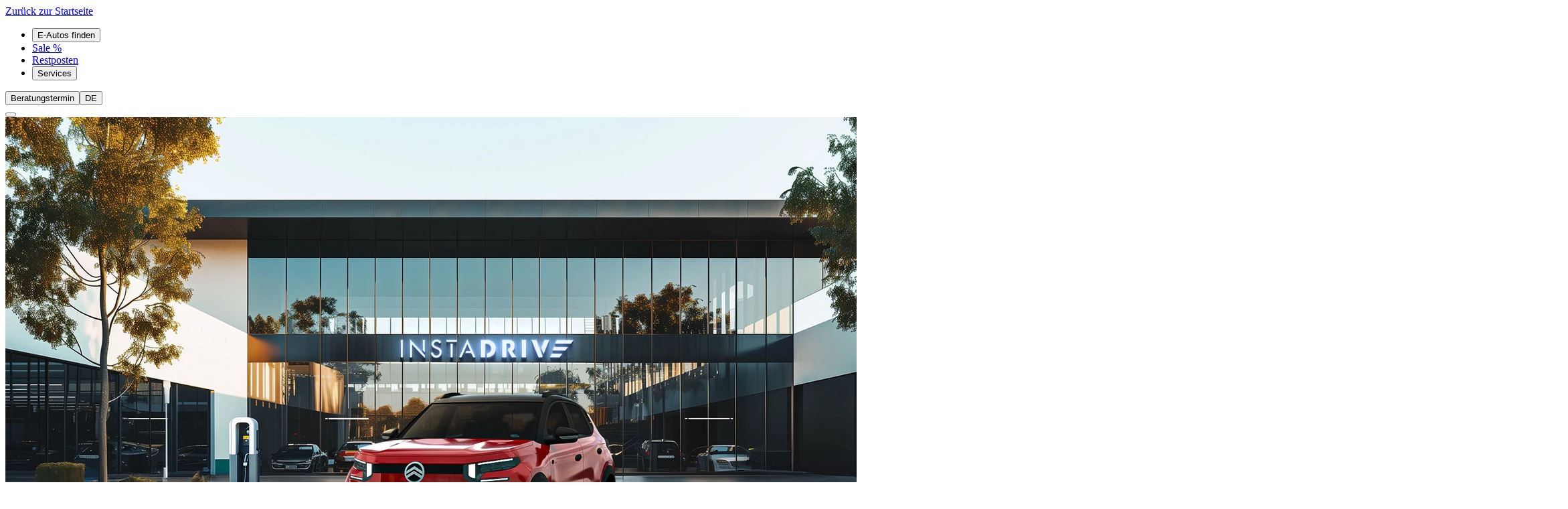

--- FILE ---
content_type: text/html;charset=utf-8
request_url: https://insta-drive.com/de/elektroauto/citroen/
body_size: 81387
content:
<!DOCTYPE html><html  lang="de-DE" class="" style=""><head><meta charset="utf-8">
<meta name="viewport" content="width=device-width, initial-scale=1">
<style id="nuxt-ui-colors">@layer base {
  :root {
  --ui-color-primary-50: var(--color-blue-50, oklch(97% 0.014 254.604));
  --ui-color-primary-100: var(--color-blue-100, oklch(93.2% 0.032 255.585));
  --ui-color-primary-200: var(--color-blue-200, oklch(88.2% 0.059 254.128));
  --ui-color-primary-300: var(--color-blue-300, oklch(80.9% 0.105 251.813));
  --ui-color-primary-400: var(--color-blue-400, oklch(70.7% 0.165 254.624));
  --ui-color-primary-500: var(--color-blue-500, oklch(62.3% 0.214 259.815));
  --ui-color-primary-600: var(--color-blue-600, oklch(54.6% 0.245 262.881));
  --ui-color-primary-700: var(--color-blue-700, oklch(48.8% 0.243 264.376));
  --ui-color-primary-800: var(--color-blue-800, oklch(42.4% 0.199 265.638));
  --ui-color-primary-900: var(--color-blue-900, oklch(37.9% 0.146 265.522));
  --ui-color-primary-950: var(--color-blue-950, oklch(28.2% 0.091 267.935));
  --ui-color-secondary-50: var(--color-green-50, oklch(98.2% 0.018 155.826));
  --ui-color-secondary-100: var(--color-green-100, oklch(96.2% 0.044 156.743));
  --ui-color-secondary-200: var(--color-green-200, oklch(92.5% 0.084 155.995));
  --ui-color-secondary-300: var(--color-green-300, oklch(87.1% 0.15 154.449));
  --ui-color-secondary-400: var(--color-green-400, oklch(79.2% 0.209 151.711));
  --ui-color-secondary-500: var(--color-green-500, oklch(72.3% 0.219 149.579));
  --ui-color-secondary-600: var(--color-green-600, oklch(62.7% 0.194 149.214));
  --ui-color-secondary-700: var(--color-green-700, oklch(52.7% 0.154 150.069));
  --ui-color-secondary-800: var(--color-green-800, oklch(44.8% 0.119 151.328));
  --ui-color-secondary-900: var(--color-green-900, oklch(39.3% 0.095 152.535));
  --ui-color-secondary-950: var(--color-green-950, oklch(26.6% 0.065 152.934));
  --ui-color-success-50: var(--color-green-50, oklch(98.2% 0.018 155.826));
  --ui-color-success-100: var(--color-green-100, oklch(96.2% 0.044 156.743));
  --ui-color-success-200: var(--color-green-200, oklch(92.5% 0.084 155.995));
  --ui-color-success-300: var(--color-green-300, oklch(87.1% 0.15 154.449));
  --ui-color-success-400: var(--color-green-400, oklch(79.2% 0.209 151.711));
  --ui-color-success-500: var(--color-green-500, oklch(72.3% 0.219 149.579));
  --ui-color-success-600: var(--color-green-600, oklch(62.7% 0.194 149.214));
  --ui-color-success-700: var(--color-green-700, oklch(52.7% 0.154 150.069));
  --ui-color-success-800: var(--color-green-800, oklch(44.8% 0.119 151.328));
  --ui-color-success-900: var(--color-green-900, oklch(39.3% 0.095 152.535));
  --ui-color-success-950: var(--color-green-950, oklch(26.6% 0.065 152.934));
  --ui-color-info-50: var(--color-blue-50, oklch(97% 0.014 254.604));
  --ui-color-info-100: var(--color-blue-100, oklch(93.2% 0.032 255.585));
  --ui-color-info-200: var(--color-blue-200, oklch(88.2% 0.059 254.128));
  --ui-color-info-300: var(--color-blue-300, oklch(80.9% 0.105 251.813));
  --ui-color-info-400: var(--color-blue-400, oklch(70.7% 0.165 254.624));
  --ui-color-info-500: var(--color-blue-500, oklch(62.3% 0.214 259.815));
  --ui-color-info-600: var(--color-blue-600, oklch(54.6% 0.245 262.881));
  --ui-color-info-700: var(--color-blue-700, oklch(48.8% 0.243 264.376));
  --ui-color-info-800: var(--color-blue-800, oklch(42.4% 0.199 265.638));
  --ui-color-info-900: var(--color-blue-900, oklch(37.9% 0.146 265.522));
  --ui-color-info-950: var(--color-blue-950, oklch(28.2% 0.091 267.935));
  --ui-color-warning-50: var(--color-yellow-50, oklch(98.7% 0.026 102.212));
  --ui-color-warning-100: var(--color-yellow-100, oklch(97.3% 0.071 103.193));
  --ui-color-warning-200: var(--color-yellow-200, oklch(94.5% 0.129 101.54));
  --ui-color-warning-300: var(--color-yellow-300, oklch(90.5% 0.182 98.111));
  --ui-color-warning-400: var(--color-yellow-400, oklch(85.2% 0.199 91.936));
  --ui-color-warning-500: var(--color-yellow-500, oklch(79.5% 0.184 86.047));
  --ui-color-warning-600: var(--color-yellow-600, oklch(68.1% 0.162 75.834));
  --ui-color-warning-700: var(--color-yellow-700, oklch(55.4% 0.135 66.442));
  --ui-color-warning-800: var(--color-yellow-800, oklch(47.6% 0.114 61.907));
  --ui-color-warning-900: var(--color-yellow-900, oklch(42.1% 0.095 57.708));
  --ui-color-warning-950: var(--color-yellow-950, oklch(28.6% 0.066 53.813));
  --ui-color-error-50: var(--color-red-50, oklch(97.1% 0.013 17.38));
  --ui-color-error-100: var(--color-red-100, oklch(93.6% 0.032 17.717));
  --ui-color-error-200: var(--color-red-200, oklch(88.5% 0.062 18.334));
  --ui-color-error-300: var(--color-red-300, oklch(80.8% 0.114 19.571));
  --ui-color-error-400: var(--color-red-400, oklch(70.4% 0.191 22.216));
  --ui-color-error-500: var(--color-red-500, oklch(63.7% 0.237 25.331));
  --ui-color-error-600: var(--color-red-600, oklch(57.7% 0.245 27.325));
  --ui-color-error-700: var(--color-red-700, oklch(50.5% 0.213 27.518));
  --ui-color-error-800: var(--color-red-800, oklch(44.4% 0.177 26.899));
  --ui-color-error-900: var(--color-red-900, oklch(39.6% 0.141 25.723));
  --ui-color-error-950: var(--color-red-950, oklch(25.8% 0.092 26.042));
  --ui-color-neutral-50: var(--color-old-neutral-50, oklch(98.5% 0 0));
  --ui-color-neutral-100: var(--color-old-neutral-100, oklch(97% 0 0));
  --ui-color-neutral-200: var(--color-old-neutral-200, oklch(92.2% 0 0));
  --ui-color-neutral-300: var(--color-old-neutral-300, oklch(87% 0 0));
  --ui-color-neutral-400: var(--color-old-neutral-400, oklch(70.8% 0 0));
  --ui-color-neutral-500: var(--color-old-neutral-500, oklch(55.6% 0 0));
  --ui-color-neutral-600: var(--color-old-neutral-600, oklch(43.9% 0 0));
  --ui-color-neutral-700: var(--color-old-neutral-700, oklch(37.1% 0 0));
  --ui-color-neutral-800: var(--color-old-neutral-800, oklch(26.9% 0 0));
  --ui-color-neutral-900: var(--color-old-neutral-900, oklch(20.5% 0 0));
  --ui-color-neutral-950: var(--color-old-neutral-950, oklch(14.5% 0 0));
  }
  :root, .light {
  --ui-primary: var(--ui-color-primary-500);
  --ui-secondary: var(--ui-color-secondary-500);
  --ui-success: var(--ui-color-success-500);
  --ui-info: var(--ui-color-info-500);
  --ui-warning: var(--ui-color-warning-500);
  --ui-error: var(--ui-color-error-500);
  }
  .dark {
  --ui-primary: var(--ui-color-primary-400);
  --ui-secondary: var(--ui-color-secondary-400);
  --ui-success: var(--ui-color-success-400);
  --ui-info: var(--ui-color-info-400);
  --ui-warning: var(--ui-color-warning-400);
  --ui-error: var(--ui-color-error-400);
  }
}</style>
<title>Citroen Leasing Deutschland ab € 370 (2025) | INSTADRIVE</title>
<style>@font-face{font-family:Lato;src:local("Lato Thin Italic"),url(/_fonts/2nnPEs_AjDjx5VJ66tPx0MmPI9F1tn9zZlNZvPYFjEk-neM1wu0y8Bq70XeDG40_k_V3phPE0-bdNHtXg0mlbHQ.woff2) format(woff2);font-display:swap;unicode-range:U+0100-02BA,U+02BD-02C5,U+02C7-02CC,U+02CE-02D7,U+02DD-02FF,U+0304,U+0308,U+0329,U+1D00-1DBF,U+1E00-1E9F,U+1EF2-1EFF,U+2020,U+20A0-20AB,U+20AD-20C0,U+2113,U+2C60-2C7F,U+A720-A7FF;font-weight:100;font-style:italic}@font-face{font-family:"Lato Fallback: Arial";src:local("Arial");size-adjust:97.6894%;ascent-override:101.0345%;descent-override:21.8038%;line-gap-override:0%}@font-face{font-family:Lato;src:local("Lato Thin Italic"),url(/_fonts/djcqdUBB8VsGC2EkjxjbH7_BZaI-zy3jj4SQc49Pz7g-sOkoYvYmubpKHauSybfSuUFrrLjuTSu0il9ddX38uMo.woff2) format(woff2);font-display:swap;unicode-range:U+0000-00FF,U+0131,U+0152-0153,U+02BB-02BC,U+02C6,U+02DA,U+02DC,U+0304,U+0308,U+0329,U+2000-206F,U+20AC,U+2122,U+2191,U+2193,U+2212,U+2215,U+FEFF,U+FFFD;font-weight:100;font-style:italic}@font-face{font-family:Lato;src:local("Lato Light Italic"),url(/_fonts/jFYfrKYgZL62GeIUax2sQ7xAb2frJhlwtR_cmupeeao-HbYGU7qECiyc2jWBEYzY3LMJrt2_TRaY0_zxJV4TtHw.woff2) format(woff2);font-display:swap;unicode-range:U+0100-02BA,U+02BD-02C5,U+02C7-02CC,U+02CE-02D7,U+02DD-02FF,U+0304,U+0308,U+0329,U+1D00-1DBF,U+1E00-1E9F,U+1EF2-1EFF,U+2020,U+20A0-20AB,U+20AD-20C0,U+2113,U+2C60-2C7F,U+A720-A7FF;font-weight:300;font-style:italic}@font-face{font-family:Lato;src:local("Lato Light Italic"),url(/_fonts/oyFQGbCFkju9FckFPObkqxDcFKf0JeGhwtPlKtwd48E-udOeagFTsisrOTTFrBCxplEVAUnc_cENNlpL6fKej5A.woff2) format(woff2);font-display:swap;unicode-range:U+0000-00FF,U+0131,U+0152-0153,U+02BB-02BC,U+02C6,U+02DA,U+02DC,U+0304,U+0308,U+0329,U+2000-206F,U+20AC,U+2122,U+2191,U+2193,U+2212,U+2215,U+FEFF,U+FFFD;font-weight:300;font-style:italic}@font-face{font-family:Lato;src:local("Lato Regular Italic"),local("Lato Italic"),url(/_fonts/Y65JE-m-64Ddfu32440hFKPXMKdUKvqYpXMThD5n0DM-4q6BPKscA6hlax51GpZJ9gtKDmRwauO45eRqmYhiV10.woff2) format(woff2);font-display:swap;unicode-range:U+0100-02BA,U+02BD-02C5,U+02C7-02CC,U+02CE-02D7,U+02DD-02FF,U+0304,U+0308,U+0329,U+1D00-1DBF,U+1E00-1E9F,U+1EF2-1EFF,U+2020,U+20A0-20AB,U+20AD-20C0,U+2113,U+2C60-2C7F,U+A720-A7FF;font-weight:400;font-style:italic}@font-face{font-family:Lato;src:local("Lato Regular Italic"),local("Lato Italic"),url(/_fonts/PQ9OFvrEk2UMfJ9hSDMsx-iQhVbCbeWPD_wbDE2FatM-e_HmjYUN_Xnq5pXwtKGHU8POlIsAJgI7erz-ZqwTlJU.woff2) format(woff2);font-display:swap;unicode-range:U+0000-00FF,U+0131,U+0152-0153,U+02BB-02BC,U+02C6,U+02DA,U+02DC,U+0304,U+0308,U+0329,U+2000-206F,U+20AC,U+2122,U+2191,U+2193,U+2212,U+2215,U+FEFF,U+FFFD;font-weight:400;font-style:italic}@font-face{font-family:Lato;src:local("Lato Bold Italic"),url(/_fonts/ZG7VKbtkH7Lam-RBPtXHC2LtieO1PBdQcx05965Ysr4-OHAnzQQWmJ284tkq3_cElXLME8yb0wcJY2gM4o6viRA.woff2) format(woff2);font-display:swap;unicode-range:U+0100-02BA,U+02BD-02C5,U+02C7-02CC,U+02CE-02D7,U+02DD-02FF,U+0304,U+0308,U+0329,U+1D00-1DBF,U+1E00-1E9F,U+1EF2-1EFF,U+2020,U+20A0-20AB,U+20AD-20C0,U+2113,U+2C60-2C7F,U+A720-A7FF;font-weight:700;font-style:italic}@font-face{font-family:Lato;src:local("Lato Bold Italic"),url(/_fonts/fi35t7Qd2BFBud9zydqFf1scWENYKohluyVs5mMjgE-R4Enmco2rgzH0j6MFnf8pdGhd57lFTkR4ph_d6oSFMQ.woff2) format(woff2);font-display:swap;unicode-range:U+0000-00FF,U+0131,U+0152-0153,U+02BB-02BC,U+02C6,U+02DA,U+02DC,U+0304,U+0308,U+0329,U+2000-206F,U+20AC,U+2122,U+2191,U+2193,U+2212,U+2215,U+FEFF,U+FFFD;font-weight:700;font-style:italic}@font-face{font-family:Lato;src:local("Lato Black Italic"),url(/_fonts/2Bq8-58Y6ExGcrGMXQjcxHWo5VBOeT7U4jCjBlueNek-pObPsOzT_WidRlDRvs5D4xO8KL4_yAu0o9RU_RS26xk.woff2) format(woff2);font-display:swap;unicode-range:U+0100-02BA,U+02BD-02C5,U+02C7-02CC,U+02CE-02D7,U+02DD-02FF,U+0304,U+0308,U+0329,U+1D00-1DBF,U+1E00-1E9F,U+1EF2-1EFF,U+2020,U+20A0-20AB,U+20AD-20C0,U+2113,U+2C60-2C7F,U+A720-A7FF;font-weight:900;font-style:italic}@font-face{font-family:Lato;src:local("Lato Black Italic"),url(/_fonts/cSCmyhxgcgv2xFpId1RIL7HvXSXRMM0wGTWNyjG9u1I-fYDPSViDU07lB3qhk81hHoznCHizS8sIYIQR2p7A2zs.woff2) format(woff2);font-display:swap;unicode-range:U+0000-00FF,U+0131,U+0152-0153,U+02BB-02BC,U+02C6,U+02DA,U+02DC,U+0304,U+0308,U+0329,U+2000-206F,U+20AC,U+2122,U+2191,U+2193,U+2212,U+2215,U+FEFF,U+FFFD;font-weight:900;font-style:italic}@font-face{font-family:Lato;src:local("Lato Thin"),url(/_fonts/dBPb2cQ4VgvIFV7FDYtXLPoRFRRciMsxqqf0RVOUPfQ-VOc4QUq58hfUyPFTWk_ceuwBtegN-o7xwfnayvxrZ94.woff2) format(woff2);font-display:swap;unicode-range:U+0100-02BA,U+02BD-02C5,U+02C7-02CC,U+02CE-02D7,U+02DD-02FF,U+0304,U+0308,U+0329,U+1D00-1DBF,U+1E00-1E9F,U+1EF2-1EFF,U+2020,U+20A0-20AB,U+20AD-20C0,U+2113,U+2C60-2C7F,U+A720-A7FF;font-weight:100;font-style:normal}@font-face{font-family:Lato;src:local("Lato Thin"),url(/_fonts/4WHW41nV6VtK-je-83c_QxJtIquA2R-0DAsaf3TbK9c-_jxnaHxP0aPo-ZL9gJ5TivRDD_cMvfktZuXjKAmYuT4.woff2) format(woff2);font-display:swap;unicode-range:U+0000-00FF,U+0131,U+0152-0153,U+02BB-02BC,U+02C6,U+02DA,U+02DC,U+0304,U+0308,U+0329,U+2000-206F,U+20AC,U+2122,U+2191,U+2193,U+2212,U+2215,U+FEFF,U+FFFD;font-weight:100;font-style:normal}@font-face{font-family:Lato;src:local("Lato Light"),url(/_fonts/Z7C_M-rhsOKMQUr45GDhbMMF6QyDd8HLFzCY_LE1vDk-yS_0Ive95iOtC039IwklpLiiv0010P_ZjOv92R1QUOE.woff2) format(woff2);font-display:swap;unicode-range:U+0100-02BA,U+02BD-02C5,U+02C7-02CC,U+02CE-02D7,U+02DD-02FF,U+0304,U+0308,U+0329,U+1D00-1DBF,U+1E00-1E9F,U+1EF2-1EFF,U+2020,U+20A0-20AB,U+20AD-20C0,U+2113,U+2C60-2C7F,U+A720-A7FF;font-weight:300;font-style:normal}@font-face{font-family:Lato;src:local("Lato Light"),url(/_fonts/bRp9jqkPkmMxib9_wA5IVNoq_zPEHotcwdFFWzaeArY-HO56Itbw2fN1xbm3a_H5101Y_eQJrTTbi7SfqjapHLM.woff2) format(woff2);font-display:swap;unicode-range:U+0000-00FF,U+0131,U+0152-0153,U+02BB-02BC,U+02C6,U+02DA,U+02DC,U+0304,U+0308,U+0329,U+2000-206F,U+20AC,U+2122,U+2191,U+2193,U+2212,U+2215,U+FEFF,U+FFFD;font-weight:300;font-style:normal}@font-face{font-family:Lato;src:local("Lato Regular"),local("Lato"),url(/_fonts/UTVttMVXQfjWsUqZhPmHVjbZQVOFgLy35grkER3A1Rc-7PHurujMSjZWQMOyQsfQbaIkbpXwBzAI0oRPwYQWEag.woff2) format(woff2);font-display:swap;unicode-range:U+0100-02BA,U+02BD-02C5,U+02C7-02CC,U+02CE-02D7,U+02DD-02FF,U+0304,U+0308,U+0329,U+1D00-1DBF,U+1E00-1E9F,U+1EF2-1EFF,U+2020,U+20A0-20AB,U+20AD-20C0,U+2113,U+2C60-2C7F,U+A720-A7FF;font-weight:400;font-style:normal}@font-face{font-family:Lato;src:local("Lato Regular"),local("Lato"),url(/_fonts/E9gAUejIpWiYG4NXk_H7-EI7uoXiYOJAJOsfxkChFnY-DEQ80D3nJs2q1ZN9RCtfuxGZLKpX_1xw0AirgnJ4lt0.woff2) format(woff2);font-display:swap;unicode-range:U+0000-00FF,U+0131,U+0152-0153,U+02BB-02BC,U+02C6,U+02DA,U+02DC,U+0304,U+0308,U+0329,U+2000-206F,U+20AC,U+2122,U+2191,U+2193,U+2212,U+2215,U+FEFF,U+FFFD;font-weight:400;font-style:normal}@font-face{font-family:Lato;src:local("Lato Bold"),url(/_fonts/Dw8LYjovgqVICYkAhQGmZrBr-NvlVo3EA8avmBhZt50-QXzUxY_Foh6LKABHGLm1QLRedPIZc9BSYHs_IBFPQww.woff2) format(woff2);font-display:swap;unicode-range:U+0100-02BA,U+02BD-02C5,U+02C7-02CC,U+02CE-02D7,U+02DD-02FF,U+0304,U+0308,U+0329,U+1D00-1DBF,U+1E00-1E9F,U+1EF2-1EFF,U+2020,U+20A0-20AB,U+20AD-20C0,U+2113,U+2C60-2C7F,U+A720-A7FF;font-weight:700;font-style:normal}@font-face{font-family:Lato;src:local("Lato Bold"),url(/_fonts/q_QnoPBQzztBGYstej5dRS1mKx_g6hjNfQWiBzRGy7o-oH6p1vIGT7djDjOJBVh4kw9aYpVbtRZ2bYAi2c6WN9I.woff2) format(woff2);font-display:swap;unicode-range:U+0000-00FF,U+0131,U+0152-0153,U+02BB-02BC,U+02C6,U+02DA,U+02DC,U+0304,U+0308,U+0329,U+2000-206F,U+20AC,U+2122,U+2191,U+2193,U+2212,U+2215,U+FEFF,U+FFFD;font-weight:700;font-style:normal}@font-face{font-family:Lato;src:local("Lato Black"),url(/_fonts/AIDIwSBS4u6x-dgzMovG43ZQExi-V1je9DjyZ0qQeEM-XLSb_YH_NjhCBNhWa7yZvLDZomr27Nra0jBkLA34vvA.woff2) format(woff2);font-display:swap;unicode-range:U+0100-02BA,U+02BD-02C5,U+02C7-02CC,U+02CE-02D7,U+02DD-02FF,U+0304,U+0308,U+0329,U+1D00-1DBF,U+1E00-1E9F,U+1EF2-1EFF,U+2020,U+20A0-20AB,U+20AD-20C0,U+2113,U+2C60-2C7F,U+A720-A7FF;font-weight:900;font-style:normal}@font-face{font-family:Lato;src:local("Lato Black"),url(/_fonts/je66WD5WCD9F6-hn0wiARRu72Jgr5zjdS1lioDc4dM-hHtIuN1pUrA78CMTzL3Ch6bWoLoAx_Zw3hrQ6I1sGTM.woff2) format(woff2);font-display:swap;unicode-range:U+0000-00FF,U+0131,U+0152-0153,U+02BB-02BC,U+02C6,U+02DA,U+02DC,U+0304,U+0308,U+0329,U+2000-206F,U+20AC,U+2122,U+2191,U+2193,U+2212,U+2215,U+FEFF,U+FFFD;font-weight:900;font-style:normal}@font-face{font-family:Lato;src:local("Lato Thin Italic"),url(/_fonts/1ZTlEDqU4DtwDJiND8f6qaugUpa0RIDvQl-v7iM6l54-gSBceXDv0xHNMhjftYYVYG7DEgbRLa3MlpGuiYFNPf0.woff) format(woff);font-display:swap;font-weight:100;font-style:italic}@font-face{font-family:Lato;src:local("Lato Light Italic"),url(/_fonts/1ZTlEDqU4DtwDJiND8f6qaugUpa0RIDvQl-v7iM6l54-mnliXTOEYyDejSN3ga9P4BHHkyhKU89DDTzK_JuZVjc.woff) format(woff);font-display:swap;font-weight:300;font-style:italic}@font-face{font-family:Lato;src:local("Lato Regular Italic"),local("Lato Italic"),url(/_fonts/1ZTlEDqU4DtwDJiND8f6qaugUpa0RIDvQl-v7iM6l54-f72kjPKN8F0dsiROUBgHeQSo0fd2pnMtwbtTLCw53Fk.woff) format(woff);font-display:swap;font-weight:400;font-style:italic}@font-face{font-family:Lato;src:local("Lato Bold Italic"),url(/_fonts/1ZTlEDqU4DtwDJiND8f6qaugUpa0RIDvQl-v7iM6l54-_ABt9wp68jTD_rSogHAX1TjbcE-1nNFFDgeUjhSIWU4.woff) format(woff);font-display:swap;font-weight:700;font-style:italic}@font-face{font-family:Lato;src:local("Lato Black Italic"),url(/_fonts/1ZTlEDqU4DtwDJiND8f6qaugUpa0RIDvQl-v7iM6l54-P_XoD6easFyGDBr8nEtUtPBYIIkYPMLHl38NktVDg4U.woff) format(woff);font-display:swap;font-weight:900;font-style:italic}@font-face{font-family:Lato;src:local("Lato Thin"),url(/_fonts/1ZTlEDqU4DtwDJiND8f6qaugUpa0RIDvQl-v7iM6l54-ysnuq2L8tDwCTSctw_7q0kAoGnOV6DJjQXosueXPSmc.woff) format(woff);font-display:swap;font-weight:100;font-style:normal}@font-face{font-family:Lato;src:local("Lato Light"),url(/_fonts/1ZTlEDqU4DtwDJiND8f6qaugUpa0RIDvQl-v7iM6l54-45fmpCTNEN5Bra0tZlutlkCojk97KAc34jEzzj8KfZc.woff) format(woff);font-display:swap;font-weight:300;font-style:normal}@font-face{font-family:Lato;src:local("Lato Regular"),local("Lato"),url(/_fonts/1ZTlEDqU4DtwDJiND8f6qaugUpa0RIDvQl-v7iM6l54-E6hdEPx7He3fRtEVwH3cmPfYmTOYuqXkgXU9JGU_QNo.woff) format(woff);font-display:swap;font-weight:400;font-style:normal}@font-face{font-family:Lato;src:local("Lato Bold"),url(/_fonts/1ZTlEDqU4DtwDJiND8f6qaugUpa0RIDvQl-v7iM6l54-fGdK2bmv0lkavsy4xVK_KJQw5Mu5l56w9RG1TUUW4C0.woff) format(woff);font-display:swap;font-weight:700;font-style:normal}@font-face{font-family:Lato;src:local("Lato Black"),url(/_fonts/1ZTlEDqU4DtwDJiND8f6qaugUpa0RIDvQl-v7iM6l54-Qom6QYDV59zCzsi6JQ0Ygi7Q0nn3ZEBW6MOTCufJNiA.woff) format(woff);font-display:swap;font-weight:900;font-style:normal}/*! tailwindcss v4.1.11 | MIT License | https://tailwindcss.com */@layer properties{@supports ((-webkit-hyphens:none) and (not (margin-trim:inline))) or ((-moz-orient:inline) and (not (color:rgb(from red r g b)))){*,::backdrop,:after,:before{--tw-translate-x:0;--tw-translate-y:0;--tw-translate-z:0;--tw-scale-x:1;--tw-scale-y:1;--tw-scale-z:1;--tw-rotate-x:initial;--tw-rotate-y:initial;--tw-rotate-z:initial;--tw-skew-x:initial;--tw-skew-y:initial;--tw-space-y-reverse:0;--tw-space-x-reverse:0;--tw-divide-x-reverse:0;--tw-border-style:solid;--tw-divide-y-reverse:0;--tw-gradient-position:initial;--tw-gradient-from:#0000;--tw-gradient-via:#0000;--tw-gradient-to:#0000;--tw-gradient-stops:initial;--tw-gradient-via-stops:initial;--tw-gradient-from-position:0%;--tw-gradient-via-position:50%;--tw-gradient-to-position:100%;--tw-leading:initial;--tw-font-weight:initial;--tw-tracking:initial;--tw-shadow:0 0 #0000;--tw-shadow-color:initial;--tw-shadow-alpha:100%;--tw-inset-shadow:0 0 #0000;--tw-inset-shadow-color:initial;--tw-inset-shadow-alpha:100%;--tw-ring-color:initial;--tw-ring-shadow:0 0 #0000;--tw-inset-ring-color:initial;--tw-inset-ring-shadow:0 0 #0000;--tw-ring-inset:initial;--tw-ring-offset-width:0px;--tw-ring-offset-color:#fff;--tw-ring-offset-shadow:0 0 #0000;--tw-outline-style:solid;--tw-blur:initial;--tw-brightness:initial;--tw-contrast:initial;--tw-grayscale:initial;--tw-hue-rotate:initial;--tw-invert:initial;--tw-opacity:initial;--tw-saturate:initial;--tw-sepia:initial;--tw-drop-shadow:initial;--tw-drop-shadow-color:initial;--tw-drop-shadow-alpha:100%;--tw-drop-shadow-size:initial;--tw-backdrop-blur:initial;--tw-backdrop-brightness:initial;--tw-backdrop-contrast:initial;--tw-backdrop-grayscale:initial;--tw-backdrop-hue-rotate:initial;--tw-backdrop-invert:initial;--tw-backdrop-opacity:initial;--tw-backdrop-saturate:initial;--tw-backdrop-sepia:initial;--tw-duration:initial;--tw-ease:initial;--tw-content:""}}}@layer theme{:host,:root{--font-sans:"Lato",sans-serif;--font-mono:ui-monospace,SFMono-Regular,Menlo,Monaco,Consolas,"Liberation Mono","Courier New",monospace;--color-red-100:#ffdad6;--color-red-200:#ffb4ab;--color-red-300:#ff897d;--color-red-400:#ff5449;--color-red-500:#de3730;--color-red-600:#ba1a1a;--color-red-700:#93000a;--color-red-800:#690005;--color-red-900:#410002;--color-yellow-100:#ffc;--color-yellow-200:#f9f99a;--color-yellow-300:#f6f66f;--color-yellow-400:#f2f254;--color-yellow-500:#eeee2b;--color-yellow-600:#d7d30f;--color-yellow-700:#a9a10a;--color-yellow-800:#7a7206;--color-yellow-900:#322d01;--color-green-50:#f2fcf1;--color-green-100:#e3f8e0;--color-green-200:#c6f0c2;--color-green-300:#99e392;--color-green-400:#4ec644;--color-green-500:#3eb235;--color-green-600:#2e9326;--color-green-700:#277421;--color-green-800:#235c1f;--color-green-900:#1e4c1b;--color-green-950:#0b290a;--color-blue-50:#ecfcff;--color-blue-100:#d0f5fd;--color-blue-200:#a7ebfa;--color-blue-300:#6adaf6;--color-blue-400:#16bae7;--color-blue-500:#0aa3d0;--color-blue-600:#0b81af;--color-blue-700:#10698e;--color-blue-800:#175573;--color-blue-900:#174762;--color-blue-950:#092e43;--color-gray-400:oklch(70.7% .022 261.325);--color-neutral-50:#f9fafb;--color-neutral-100:#f3f4f6;--color-neutral-200:#e5e7eb;--color-neutral-300:#d1d5db;--color-neutral-400:#9ca3af;--color-neutral-500:#6b7280;--color-neutral-600:#4b5563;--color-neutral-700:#374151;--color-neutral-800:#1f2937;--color-neutral-900:#111827;--color-neutral-950:#030712;--color-black:#000;--color-white:#fff;--breakpoint-2xl:96rem;--container-xs:20rem;--container-md:28rem;--container-lg:32rem;--container-4xl:56rem;--container-7xl:80rem;--text-xs:.75rem;--text-xs--line-height:1.33333;--text-sm:.875rem;--text-sm--line-height:1.42857;--text-base:1rem;--text-base--line-height:1.5;--text-lg:1.125rem;--text-lg--line-height:1.55556;--text-xl:1.25rem;--text-xl--line-height:1.4;--text-2xl:1.5rem;--text-2xl--line-height:1.33333;--text-3xl:1.875rem;--text-3xl--line-height:1.2;--text-4xl:2.25rem;--text-4xl--line-height:1.11111;--text-5xl:3rem;--text-5xl--line-height:1;--font-weight-normal:400;--font-weight-medium:500;--font-weight-semibold:600;--font-weight-bold:700;--font-weight-black:900;--tracking-wide:.025em;--leading-tight:1.25;--drop-shadow-md:0 3px 3px #0000001f;--drop-shadow-lg:0 4px 4px #00000026;--drop-shadow-xl:0 9px 7px #0000001a;--ease-out:cubic-bezier(0,0,.2,1);--animate-spin:spin 1s linear infinite;--animate-ping:ping 1s cubic-bezier(0,0,.2,1)infinite;--animate-pulse:pulse 2s cubic-bezier(.4,0,.6,1)infinite;--blur-xs:4px;--blur-sm:8px;--blur-lg:16px;--aspect-video:16/9;--default-transition-duration:.15s;--default-transition-timing-function:cubic-bezier(.4,0,.2,1);--default-font-family:var(--font-sans);--default-mono-font-family:var(--font-mono);--color-old-neutral-50:oklch(98.5% 0 0);--color-old-neutral-100:oklch(97% 0 0);--color-old-neutral-200:oklch(92.2% 0 0);--color-old-neutral-300:oklch(87% 0 0);--color-old-neutral-400:oklch(70.8% 0 0);--color-old-neutral-500:oklch(55.6% 0 0);--color-old-neutral-600:oklch(43.9% 0 0);--color-old-neutral-700:oklch(37.1% 0 0);--color-old-neutral-800:oklch(26.9% 0 0);--color-old-neutral-900:oklch(20.5% 0 0);--color-old-neutral-950:oklch(14.5% 0 0);--color-transparent:transparent;--color-green-150:#d6f4d2;--border-width-0:0;--border-width-1:1px;--border-width-2:2px;--border-width-3:4px;--border-width-4:8px;--border-width:1px;--spacing-0:0px;--spacing-1:2px;--spacing-2:4px;--spacing-3:8px;--spacing-4:12px;--spacing-5:16px;--spacing-6:24px;--spacing-7:32px;--spacing-8:48px;--spacing-9:64px;--spacing-10:96px;--spacing-11:128px;--spacing-12:192px;--spacing-13:256px;--spacing-14:384px;--spacing-15:512px;--spacing-16:640px;--spacing-17:768px;--ui-primary:var(--ui-color-primary-400);--ui-secondary:var(--ui-color-secondary-400);--ui-text:var(--ui-color-primary-950)}}@layer base{*,::backdrop,:after,:before{border:0 solid;box-sizing:border-box;margin:0;padding:0}::file-selector-button{border:0 solid;box-sizing:border-box;margin:0;padding:0}:host,html{-webkit-text-size-adjust:100%;font-family:var(--default-font-family,ui-sans-serif,system-ui,sans-serif,"Apple Color Emoji","Segoe UI Emoji","Segoe UI Symbol","Noto Color Emoji");font-feature-settings:var(--default-font-feature-settings,normal);font-variation-settings:var(--default-font-variation-settings,normal);line-height:1.5;-moz-tab-size:4;-o-tab-size:4;tab-size:4;-webkit-tap-highlight-color:transparent}hr{border-top-width:1px;color:inherit;height:0}abbr:where([title]){-webkit-text-decoration:underline dotted;text-decoration:underline dotted}h1,h2,h3,h4,h5,h6{font-size:inherit;font-weight:inherit}a{color:inherit;-webkit-text-decoration:inherit;text-decoration:inherit}b,strong{font-weight:bolder}code,kbd,pre,samp{font-family:var(--default-mono-font-family,ui-monospace,SFMono-Regular,Menlo,Monaco,Consolas,"Liberation Mono","Courier New",monospace);font-feature-settings:var(--default-mono-font-feature-settings,normal);font-size:1em;font-variation-settings:var(--default-mono-font-variation-settings,normal)}small{font-size:80%}sub,sup{font-size:75%;line-height:0;position:relative;vertical-align:baseline}sub{bottom:-.25em}sup{top:-.5em}table{border-collapse:collapse;border-color:inherit;text-indent:0}:-moz-focusring{outline:auto}progress{vertical-align:baseline}summary{display:list-item}menu,ol,ul{list-style:none}audio,canvas,embed,iframe,img,object,svg,video{display:block;vertical-align:middle}img,video{height:auto;max-width:100%}button,input,optgroup,select,textarea{background-color:#0000;border-radius:0;color:inherit;font:inherit;font-feature-settings:inherit;font-variation-settings:inherit;letter-spacing:inherit;opacity:1}::file-selector-button{background-color:#0000;border-radius:0;color:inherit;font:inherit;font-feature-settings:inherit;font-variation-settings:inherit;letter-spacing:inherit;opacity:1}:where(select:is([multiple],[size])) optgroup{font-weight:bolder}:where(select:is([multiple],[size])) optgroup option{padding-inline-start:20px}::file-selector-button{margin-inline-end:4px}::-moz-placeholder{opacity:1}::placeholder{opacity:1}@supports (not (-webkit-appearance:-apple-pay-button)) or (contain-intrinsic-size:1px){::-moz-placeholder{color:currentColor}::placeholder{color:currentColor}@supports (color:color-mix(in lab,red,red)){::-moz-placeholder{color:color-mix(in oklab,currentcolor 50%,transparent)}::placeholder{color:color-mix(in oklab,currentcolor 50%,transparent)}}}textarea{resize:vertical}::-webkit-search-decoration{-webkit-appearance:none}::-webkit-date-and-time-value{min-height:1lh;text-align:inherit}::-webkit-datetime-edit{display:inline-flex}::-webkit-datetime-edit-fields-wrapper{padding:0}::-webkit-datetime-edit,::-webkit-datetime-edit-year-field{padding-block:0}::-webkit-datetime-edit-day-field,::-webkit-datetime-edit-month-field{padding-block:0}::-webkit-datetime-edit-hour-field,::-webkit-datetime-edit-minute-field{padding-block:0}::-webkit-datetime-edit-millisecond-field,::-webkit-datetime-edit-second-field{padding-block:0}::-webkit-datetime-edit-meridiem-field{padding-block:0}:-moz-ui-invalid{box-shadow:none}button,input:where([type=button],[type=reset],[type=submit]){-webkit-appearance:button;-moz-appearance:button;appearance:button}::file-selector-button{-webkit-appearance:button;-moz-appearance:button;appearance:button}::-webkit-inner-spin-button,::-webkit-outer-spin-button{height:auto}[hidden]:where(:not([hidden=until-found])){display:none!important}body{background-color:var(--ui-bg);color:var(--ui-text);-webkit-font-smoothing:antialiased;-moz-osx-font-smoothing:grayscale;color-scheme:light}body:is(.dark *){color-scheme:dark}.light,:root{--ui-text-dimmed:var(--ui-color-neutral-400);--ui-text-muted:var(--ui-color-neutral-500);--ui-text-toned:var(--ui-color-neutral-600);--ui-text:var(--ui-color-neutral-700);--ui-text-highlighted:var(--ui-color-neutral-900);--ui-text-inverted:var(--color-white);--ui-bg:var(--color-white);--ui-bg-muted:var(--ui-color-neutral-50);--ui-bg-elevated:var(--ui-color-neutral-100);--ui-bg-accented:var(--ui-color-neutral-200);--ui-bg-inverted:var(--ui-color-neutral-900);--ui-border:var(--ui-color-neutral-200);--ui-border-muted:var(--ui-color-neutral-200);--ui-border-accented:var(--ui-color-neutral-300);--ui-border-inverted:var(--ui-color-neutral-900);--ui-radius:.25rem;--ui-container:var(--container-7xl)}.dark{--ui-text-dimmed:var(--ui-color-neutral-500);--ui-text-muted:var(--ui-color-neutral-400);--ui-text-toned:var(--ui-color-neutral-300);--ui-text:var(--ui-color-neutral-200);--ui-text-highlighted:var(--color-white);--ui-text-inverted:var(--ui-color-neutral-900);--ui-bg:var(--ui-color-neutral-900);--ui-bg-muted:var(--ui-color-neutral-800);--ui-bg-elevated:var(--ui-color-neutral-800);--ui-bg-accented:var(--ui-color-neutral-700);--ui-bg-inverted:var(--color-white);--ui-border:var(--ui-color-neutral-800);--ui-border-muted:var(--ui-color-neutral-700);--ui-border-accented:var(--ui-color-neutral-700);--ui-border-inverted:var(--color-white)}h1{font-size:var(--text-4xl);line-height:var(--tw-leading,var(--text-4xl--line-height));--tw-font-weight:var(--font-weight-bold);font-weight:var(--font-weight-bold)}@media (min-width:64rem){h1{font-size:var(--text-5xl);line-height:var(--tw-leading,var(--text-5xl--line-height));--tw-leading:var(--leading-tight);line-height:var(--leading-tight)}}h2{font-size:var(--text-3xl);line-height:var(--tw-leading,var(--text-3xl--line-height));--tw-font-weight:var(--font-weight-bold);font-weight:var(--font-weight-bold)}@media (min-width:64rem){h2{font-size:var(--text-4xl);line-height:var(--tw-leading,var(--text-4xl--line-height))}}h3{font-size:var(--text-2xl);line-height:var(--tw-leading,var(--text-2xl--line-height));--tw-font-weight:var(--font-weight-bold);font-weight:var(--font-weight-bold)}@media (min-width:64rem){h3{font-size:var(--text-3xl);line-height:var(--tw-leading,var(--text-3xl--line-height))}}h4{font-size:var(--text-xl);line-height:var(--tw-leading,var(--text-xl--line-height));--tw-font-weight:var(--font-weight-bold);font-weight:var(--font-weight-bold)}@media (min-width:64rem){h4{font-size:var(--text-2xl);line-height:var(--tw-leading,var(--text-2xl--line-height))}}h5{font-size:var(--text-lg);line-height:var(--tw-leading,var(--text-lg--line-height));--tw-font-weight:var(--font-weight-bold);font-weight:var(--font-weight-bold)}@media (min-width:64rem){h5{font-size:var(--text-xl);line-height:var(--tw-leading,var(--text-xl--line-height))}}h6{font-size:var(--text-base);line-height:var(--tw-leading,var(--text-base--line-height));--tw-font-weight:var(--font-weight-bold);font-weight:var(--font-weight-bold)}@media (min-width:64rem){h6{font-size:var(--text-lg);line-height:var(--tw-leading,var(--text-lg--line-height))}}}@layer components{.iconify{flex-shrink:0}.hero-box{border-radius:calc(var(--ui-radius)*6);overflow:hidden;padding:var(--spacing-5)!important;position:relative}@media (min-width:40rem){.hero-box{padding:var(--spacing-6)!important}}@media (min-width:64rem){.hero-box{padding:var(--spacing-8)!important}}.swiper-car-card-container{min-height:651px}@media (min-width:64rem){.swiper-car-card-container{min-height:675px}}.car-grid{display:grid;gap:var(--spacing-6);grid-template-columns:repeat(1,minmax(0,1fr))}@media (min-width:48rem){.car-grid{grid-template-columns:repeat(2,minmax(0,1fr))}}@media (min-width:80rem){.car-grid{grid-template-columns:repeat(3,minmax(0,1fr))}}.marker-highlight{background:url(//s2.svgbox.net/pen-brushes.svg?ic=brush-1&color=fb923c);border-radius:0}}@layer utilities{.pointer-events-auto{pointer-events:auto}.pointer-events-none{pointer-events:none}.sr-only{clip:rect(0,0,0,0);border-width:0;height:1px;margin:-1px;overflow:hidden;padding:0;white-space:nowrap;width:1px}.absolute,.sr-only{position:absolute}.fixed{position:fixed}.relative{position:relative}.sticky{position:sticky}.inset-0{inset:var(--spacing-0)}.inset-x-0{inset-inline:var(--spacing-0)}.inset-x-1{inset-inline:var(--spacing-1)}.inset-x-2{inset-inline:var(--spacing-2)}.inset-x-4{inset-inline:var(--spacing-4)}.inset-y-0{inset-block:var(--spacing-0)}.inset-y-1{inset-block:var(--spacing-1)}.inset-y-2{inset-block:var(--spacing-2)}.inset-y-4{inset-block:var(--spacing-4)}.-start-px{inset-inline-start:-1px}.start-0{inset-inline-start:var(--spacing-0)}.start-4{inset-inline-start:var(--spacing-4)}.start-\[calc\(50\%\+16px\)\]{inset-inline-start:calc(50% + 16px)}.start-\[calc\(50\%\+20px\)\]{inset-inline-start:calc(50% + 20px)}.start-\[calc\(50\%\+28px\)\]{inset-inline-start:calc(50% + 28px)}.start-\[calc\(50\%\+32px\)\]{inset-inline-start:calc(50% + 32px)}.start-\[calc\(50\%\+36px\)\]{inset-inline-start:calc(50% + 36px)}.start-\[calc\(50\%-1px\)\]{inset-inline-start:calc(50% - 1px)}.end-0{inset-inline-end:var(--spacing-0)}.end-4{inset-inline-end:var(--spacing-4)}.end-6{inset-inline-end:var(--spacing-6)}.end-\[calc\(-50\%\+16px\)\]{inset-inline-end:calc(16px - 50%)}.end-\[calc\(-50\%\+20px\)\]{inset-inline-end:calc(20px - 50%)}.end-\[calc\(-50\%\+28px\)\]{inset-inline-end:calc(28px - 50%)}.end-\[calc\(-50\%\+32px\)\]{inset-inline-end:calc(32px - 50%)}.end-\[calc\(-50\%\+36px\)\]{inset-inline-end:calc(36px - 50%)}.-top-2{top:calc(var(--spacing-2)*-1)}.-top-7{top:calc(var(--spacing-7)*-1)}.-top-\[56px\]{top:-56px}.top-0{top:var(--spacing-0)}.top-1\/2{top:50%}.top-4{top:var(--spacing-4)}.top-6{top:var(--spacing-6)}.top-10{top:var(--spacing-10)}.top-11{top:var(--spacing-11)}.top-\[30px\]{top:30px}.top-\[38px\]{top:38px}.top-\[46px\]{top:46px}.top-\[50\%\]{top:50%}.top-\[54px\]{top:54px}.top-\[62px\]{top:62px}.top-\[80px\]{top:80px}.top-\[calc\(50\%-2px\)\]{top:calc(50% - 2px)}.top-full{top:100%}.-right-2{right:calc(var(--spacing-2)*-1)}.-right-11{right:calc(var(--spacing-11)*-1)}.-right-\[520px\]{right:-520px}.right-0{right:var(--spacing-0)}.right-3{right:var(--spacing-3)}.right-4{right:var(--spacing-4)}.right-8{right:var(--spacing-8)}.-bottom-7{bottom:calc(var(--spacing-7)*-1)}.-bottom-8{bottom:calc(var(--spacing-8)*-1)}.-bottom-\[10px\]{bottom:-10px}.-bottom-\[22px\]{bottom:-22px}.-bottom-px{bottom:-1px}.bottom-0{bottom:var(--spacing-0)}.bottom-3{bottom:var(--spacing-3)}.bottom-4{bottom:var(--spacing-4)}.bottom-\[22px\]{bottom:22px}.-left-6{left:calc(var(--spacing-6)*-1)}.-left-16{left:calc(var(--spacing-16)*-1)}.left-\(--reka-navigation-menu-viewport-left\){left:var(--reka-navigation-menu-viewport-left)}.left-0{left:var(--spacing-0)}.left-1\/2{left:50%}.left-3{left:var(--spacing-3)}.left-4{left:var(--spacing-4)}.left-6{left:var(--spacing-6)}.left-7{left:var(--spacing-7)}.left-12{left:var(--spacing-12)}.isolate{isolation:isolate}.-z-10{z-index:-10}.z-\(--index\){z-index:var(--index)}.z-0{z-index:0}.z-10{z-index:10}.z-10\!{z-index:10!important}.z-20{z-index:20}.z-30{z-index:30}.z-40{z-index:40}.z-\[-1\]{z-index:-1}.z-\[1\]{z-index:1}.z-\[2\]{z-index:2}.z-\[100\]{z-index:100}.col-span-1{grid-column:span 1/span 1}.col-span-2{grid-column:span 2/span 2}.col-span-3{grid-column:span 3/span 3}.col-start-1{grid-column-start:1}.row-start-1{grid-row-start:1}.float-right{float:right}.container{width:100%}@media (min-width:40rem){.container{max-width:40rem}}@media (min-width:48rem){.container{max-width:48rem}}@media (min-width:64rem){.container{max-width:64rem}}@media (min-width:80rem){.container{max-width:80rem}}@media (min-width:96rem){.container{max-width:96rem}}.-m-8{margin:calc(var(--spacing-8)*-1)}.m-4{margin:var(--spacing-4)}.container{margin-inline:auto;padding-inline:2rem}@media (min-width:40rem){.container{max-width:none}}@media (min-width:1400px){.container{max-width:1400px}}.-mx-1{margin-inline:calc(var(--spacing-1)*-1)}.-mx-3{margin-inline:calc(var(--spacing-3)*-1)}.-mx-5{margin-inline:calc(var(--spacing-5)*-1)}.mx-3{margin-inline:var(--spacing-3)}.mx-auto{margin-inline:auto}.-my-1{margin-block:calc(var(--spacing-1)*-1)}.my-1{margin-block:var(--spacing-1)}.my-2{margin-block:var(--spacing-2)}.-ms-4{margin-inline-start:calc(var(--spacing-4)*-1)}.-ms-px{margin-inline-start:-1px}.ms-2{margin-inline-start:var(--spacing-2)}.ms-3{margin-inline-start:var(--spacing-3)}.ms-4{margin-inline-start:var(--spacing-4)}.ms-5{margin-inline-start:var(--spacing-5)}.ms-auto{margin-inline-start:auto}.-me-2{margin-inline-end:calc(var(--spacing-2)*-1)}.me-2{margin-inline-end:var(--spacing-2)}.prose{color:var(--tw-prose-body);max-width:65ch}.prose :where(p):not(:where([class~=not-prose],[class~=not-prose] *)){margin-bottom:1.25em;margin-top:1.25em}.prose :where([class~=lead]):not(:where([class~=not-prose],[class~=not-prose] *)){color:var(--tw-prose-lead);font-size:1.25em;line-height:1.6;margin-bottom:1.2em;margin-top:1.2em}.prose :where(a):not(:where([class~=not-prose],[class~=not-prose] *)){color:var(--tw-prose-links);font-weight:500;text-decoration:underline}.prose :where(strong):not(:where([class~=not-prose],[class~=not-prose] *)){color:var(--tw-prose-bold);font-weight:600}.prose :where(a strong):not(:where([class~=not-prose],[class~=not-prose] *)),.prose :where(blockquote strong):not(:where([class~=not-prose],[class~=not-prose] *)),.prose :where(thead th strong):not(:where([class~=not-prose],[class~=not-prose] *)){color:inherit}.prose :where(ol):not(:where([class~=not-prose],[class~=not-prose] *)){list-style-type:decimal;margin-bottom:1.25em;margin-top:1.25em;padding-inline-start:1.625em}.prose :where(ol[type=A]):not(:where([class~=not-prose],[class~=not-prose] *)){list-style-type:upper-alpha}.prose :where(ol[type=a]):not(:where([class~=not-prose],[class~=not-prose] *)){list-style-type:lower-alpha}.prose :where(ol[type=A s]):not(:where([class~=not-prose],[class~=not-prose] *)){list-style-type:upper-alpha}.prose :where(ol[type=a s]):not(:where([class~=not-prose],[class~=not-prose] *)){list-style-type:lower-alpha}.prose :where(ol[type=I]):not(:where([class~=not-prose],[class~=not-prose] *)){list-style-type:upper-roman}.prose :where(ol[type=i]):not(:where([class~=not-prose],[class~=not-prose] *)){list-style-type:lower-roman}.prose :where(ol[type=I s]):not(:where([class~=not-prose],[class~=not-prose] *)){list-style-type:upper-roman}.prose :where(ol[type=i s]):not(:where([class~=not-prose],[class~=not-prose] *)){list-style-type:lower-roman}.prose :where(ol[type="1"]):not(:where([class~=not-prose],[class~=not-prose] *)){list-style-type:decimal}.prose :where(ul):not(:where([class~=not-prose],[class~=not-prose] *)){list-style-type:disc;margin-bottom:1.25em;margin-top:1.25em;padding-inline-start:1.625em}.prose :where(ol>li):not(:where([class~=not-prose],[class~=not-prose] *))::marker{color:var(--tw-prose-counters);font-weight:400}.prose :where(ul>li):not(:where([class~=not-prose],[class~=not-prose] *))::marker{color:var(--tw-prose-bullets)}.prose :where(dt):not(:where([class~=not-prose],[class~=not-prose] *)){color:var(--tw-prose-headings);font-weight:600;margin-top:1.25em}.prose :where(hr):not(:where([class~=not-prose],[class~=not-prose] *)){border-color:var(--tw-prose-hr);border-top-width:1px;margin-bottom:3em;margin-top:3em}.prose :where(blockquote):not(:where([class~=not-prose],[class~=not-prose] *)){border-inline-start-color:var(--tw-prose-quote-borders);border-inline-start-width:.25rem;color:var(--tw-prose-quotes);font-style:italic;font-weight:500;margin-bottom:1.6em;margin-top:1.6em;padding-inline-start:1em;quotes:"“""”""‘""’"}.prose :where(blockquote p:first-of-type):not(:where([class~=not-prose],[class~=not-prose] *)):before{content:open-quote}.prose :where(blockquote p:last-of-type):not(:where([class~=not-prose],[class~=not-prose] *)):after{content:close-quote}.prose :where(h1):not(:where([class~=not-prose],[class~=not-prose] *)){color:var(--tw-prose-headings);font-size:2.25em;font-weight:800;line-height:1.11111;margin-bottom:.888889em;margin-top:0}.prose :where(h1 strong):not(:where([class~=not-prose],[class~=not-prose] *)){color:inherit;font-weight:900}.prose :where(h2):not(:where([class~=not-prose],[class~=not-prose] *)){color:var(--tw-prose-headings);font-size:1.5em;font-weight:700;line-height:1.33333;margin-bottom:1em;margin-top:2em}.prose :where(h2 strong):not(:where([class~=not-prose],[class~=not-prose] *)){color:inherit;font-weight:800}.prose :where(h3):not(:where([class~=not-prose],[class~=not-prose] *)){color:var(--tw-prose-headings);font-size:1.25em;font-weight:600;line-height:1.6;margin-bottom:.6em;margin-top:1.6em}.prose :where(h3 strong):not(:where([class~=not-prose],[class~=not-prose] *)){color:inherit;font-weight:700}.prose :where(h4):not(:where([class~=not-prose],[class~=not-prose] *)){color:var(--tw-prose-headings);font-weight:600;line-height:1.5;margin-bottom:.5em;margin-top:1.5em}.prose :where(h4 strong):not(:where([class~=not-prose],[class~=not-prose] *)){color:inherit;font-weight:700}.prose :where(img):not(:where([class~=not-prose],[class~=not-prose] *)){margin-bottom:2em;margin-top:2em}.prose :where(picture):not(:where([class~=not-prose],[class~=not-prose] *)){display:block;margin-bottom:2em;margin-top:2em}.prose :where(video):not(:where([class~=not-prose],[class~=not-prose] *)){margin-bottom:2em;margin-top:2em}.prose :where(kbd):not(:where([class~=not-prose],[class~=not-prose] *)){border-radius:.3125rem;box-shadow:0 0 0 1px rgb(var(--tw-prose-kbd-shadows)/10%),0 3px rgb(var(--tw-prose-kbd-shadows)/10%);color:var(--tw-prose-kbd);font-family:inherit;font-size:.875em;font-weight:500;padding-inline-end:.375em;padding-bottom:.1875em;padding-top:.1875em;padding-inline-start:.375em}.prose :where(code):not(:where([class~=not-prose],[class~=not-prose] *)){color:var(--tw-prose-code);font-size:.875em;font-weight:600}.prose :where(code):not(:where([class~=not-prose],[class~=not-prose] *)):after,.prose :where(code):not(:where([class~=not-prose],[class~=not-prose] *)):before{content:"`"}.prose :where(a code):not(:where([class~=not-prose],[class~=not-prose] *)),.prose :where(h1 code):not(:where([class~=not-prose],[class~=not-prose] *)){color:inherit}.prose :where(h2 code):not(:where([class~=not-prose],[class~=not-prose] *)){color:inherit;font-size:.875em}.prose :where(h3 code):not(:where([class~=not-prose],[class~=not-prose] *)){color:inherit;font-size:.9em}.prose :where(blockquote code):not(:where([class~=not-prose],[class~=not-prose] *)),.prose :where(h4 code):not(:where([class~=not-prose],[class~=not-prose] *)),.prose :where(thead th code):not(:where([class~=not-prose],[class~=not-prose] *)){color:inherit}.prose :where(pre):not(:where([class~=not-prose],[class~=not-prose] *)){background-color:var(--tw-prose-pre-bg);border-radius:.375rem;color:var(--tw-prose-pre-code);font-size:.875em;font-weight:400;line-height:1.71429;margin-bottom:1.71429em;margin-top:1.71429em;overflow-x:auto;padding-inline-end:1.14286em;padding-bottom:.857143em;padding-top:.857143em;padding-inline-start:1.14286em}.prose :where(pre code):not(:where([class~=not-prose],[class~=not-prose] *)){background-color:#0000;border-radius:0;border-width:0;color:inherit;font-family:inherit;font-size:inherit;font-weight:inherit;line-height:inherit;padding:0}.prose :where(pre code):not(:where([class~=not-prose],[class~=not-prose] *)):after,.prose :where(pre code):not(:where([class~=not-prose],[class~=not-prose] *)):before{content:none}.prose :where(table):not(:where([class~=not-prose],[class~=not-prose] *)){font-size:.875em;line-height:1.71429;margin-bottom:2em;margin-top:2em;table-layout:auto;width:100%}.prose :where(thead):not(:where([class~=not-prose],[class~=not-prose] *)){border-bottom-color:var(--tw-prose-th-borders);border-bottom-width:1px}.prose :where(thead th):not(:where([class~=not-prose],[class~=not-prose] *)){color:var(--tw-prose-headings);font-weight:600;padding-inline-end:.571429em;padding-bottom:.571429em;padding-inline-start:.571429em;vertical-align:bottom}.prose :where(tbody tr):not(:where([class~=not-prose],[class~=not-prose] *)){border-bottom-color:var(--tw-prose-td-borders);border-bottom-width:1px}.prose :where(tbody tr:last-child):not(:where([class~=not-prose],[class~=not-prose] *)){border-bottom-width:0}.prose :where(tbody td):not(:where([class~=not-prose],[class~=not-prose] *)){vertical-align:baseline}.prose :where(tfoot):not(:where([class~=not-prose],[class~=not-prose] *)){border-top-color:var(--tw-prose-th-borders);border-top-width:1px}.prose :where(tfoot td):not(:where([class~=not-prose],[class~=not-prose] *)){vertical-align:top}.prose :where(th,td):not(:where([class~=not-prose],[class~=not-prose] *)){text-align:start}.prose :where(figure>*):not(:where([class~=not-prose],[class~=not-prose] *)){margin-bottom:0;margin-top:0}.prose :where(figcaption):not(:where([class~=not-prose],[class~=not-prose] *)){color:var(--tw-prose-captions);font-size:.875em;line-height:1.42857;margin-top:.857143em}.prose{--tw-prose-body:oklch(37.3% .034 259.733);--tw-prose-headings:oklch(21% .034 264.665);--tw-prose-lead:oklch(44.6% .03 256.802);--tw-prose-links:oklch(21% .034 264.665);--tw-prose-bold:oklch(21% .034 264.665);--tw-prose-counters:oklch(55.1% .027 264.364);--tw-prose-bullets:oklch(87.2% .01 258.338);--tw-prose-hr:oklch(92.8% .006 264.531);--tw-prose-quotes:oklch(21% .034 264.665);--tw-prose-quote-borders:oklch(92.8% .006 264.531);--tw-prose-captions:oklch(55.1% .027 264.364);--tw-prose-kbd:oklch(21% .034 264.665);--tw-prose-kbd-shadows:NaN NaN NaN;--tw-prose-code:oklch(21% .034 264.665);--tw-prose-pre-code:oklch(92.8% .006 264.531);--tw-prose-pre-bg:oklch(27.8% .033 256.848);--tw-prose-th-borders:oklch(87.2% .01 258.338);--tw-prose-td-borders:oklch(92.8% .006 264.531);--tw-prose-invert-body:oklch(87.2% .01 258.338);--tw-prose-invert-headings:#fff;--tw-prose-invert-lead:oklch(70.7% .022 261.325);--tw-prose-invert-links:#fff;--tw-prose-invert-bold:#fff;--tw-prose-invert-counters:oklch(70.7% .022 261.325);--tw-prose-invert-bullets:oklch(44.6% .03 256.802);--tw-prose-invert-hr:oklch(37.3% .034 259.733);--tw-prose-invert-quotes:oklch(96.7% .003 264.542);--tw-prose-invert-quote-borders:oklch(37.3% .034 259.733);--tw-prose-invert-captions:oklch(70.7% .022 261.325);--tw-prose-invert-kbd:#fff;--tw-prose-invert-kbd-shadows:255 255 255;--tw-prose-invert-code:#fff;--tw-prose-invert-pre-code:oklch(87.2% .01 258.338);--tw-prose-invert-pre-bg:#00000080;--tw-prose-invert-th-borders:oklch(44.6% .03 256.802);--tw-prose-invert-td-borders:oklch(37.3% .034 259.733);font-size:1rem;line-height:1.75}.prose :where(picture>img):not(:where([class~=not-prose],[class~=not-prose] *)){margin-bottom:0;margin-top:0}.prose :where(li):not(:where([class~=not-prose],[class~=not-prose] *)){margin-bottom:.5em;margin-top:.5em}.prose :where(ol>li):not(:where([class~=not-prose],[class~=not-prose] *)),.prose :where(ul>li):not(:where([class~=not-prose],[class~=not-prose] *)){padding-inline-start:.375em}.prose :where(.prose>ul>li p):not(:where([class~=not-prose],[class~=not-prose] *)){margin-bottom:.75em;margin-top:.75em}.prose :where(.prose>ul>li>p:first-child):not(:where([class~=not-prose],[class~=not-prose] *)){margin-top:1.25em}.prose :where(.prose>ul>li>p:last-child):not(:where([class~=not-prose],[class~=not-prose] *)){margin-bottom:1.25em}.prose :where(.prose>ol>li>p:first-child):not(:where([class~=not-prose],[class~=not-prose] *)){margin-top:1.25em}.prose :where(.prose>ol>li>p:last-child):not(:where([class~=not-prose],[class~=not-prose] *)){margin-bottom:1.25em}.prose :where(ul ul,ul ol,ol ul,ol ol):not(:where([class~=not-prose],[class~=not-prose] *)){margin-bottom:.75em;margin-top:.75em}.prose :where(dl):not(:where([class~=not-prose],[class~=not-prose] *)){margin-bottom:1.25em;margin-top:1.25em}.prose :where(dd):not(:where([class~=not-prose],[class~=not-prose] *)){margin-top:.5em;padding-inline-start:1.625em}.prose :where(h2+*):not(:where([class~=not-prose],[class~=not-prose] *)),.prose :where(h3+*):not(:where([class~=not-prose],[class~=not-prose] *)),.prose :where(h4+*):not(:where([class~=not-prose],[class~=not-prose] *)),.prose :where(hr+*):not(:where([class~=not-prose],[class~=not-prose] *)){margin-top:0}.prose :where(thead th:first-child):not(:where([class~=not-prose],[class~=not-prose] *)){padding-inline-start:0}.prose :where(thead th:last-child):not(:where([class~=not-prose],[class~=not-prose] *)){padding-inline-end:0}.prose :where(tbody td,tfoot td):not(:where([class~=not-prose],[class~=not-prose] *)){padding-inline-end:.571429em;padding-bottom:.571429em;padding-top:.571429em;padding-inline-start:.571429em}.prose :where(tbody td:first-child,tfoot td:first-child):not(:where([class~=not-prose],[class~=not-prose] *)){padding-inline-start:0}.prose :where(tbody td:last-child,tfoot td:last-child):not(:where([class~=not-prose],[class~=not-prose] *)){padding-inline-end:0}.prose :where(figure):not(:where([class~=not-prose],[class~=not-prose] *)){margin-bottom:2em;margin-top:2em}.prose :where(.prose>:first-child):not(:where([class~=not-prose],[class~=not-prose] *)){margin-top:0}.prose :where(.prose>:last-child):not(:where([class~=not-prose],[class~=not-prose] *)){margin-bottom:0}.-mt-3{margin-top:calc(var(--spacing-3)*-1)}.-mt-4{margin-top:calc(var(--spacing-4)*-1)}.-mt-5{margin-top:calc(var(--spacing-5)*-1)}.-mt-7{margin-top:calc(var(--spacing-7)*-1)}.-mt-10{margin-top:calc(var(--spacing-10)*-1)}.mt-1{margin-top:var(--spacing-1)}.mt-2{margin-top:var(--spacing-2)}.mt-3{margin-top:var(--spacing-3)}.mt-4{margin-top:var(--spacing-4)}.mt-5{margin-top:var(--spacing-5)}.mt-6{margin-top:var(--spacing-6)}.mt-7{margin-top:var(--spacing-7)}.mt-8{margin-top:var(--spacing-8)}.mt-auto{margin-top:auto}.\!mr-4{margin-right:var(--spacing-4)!important}.mr-8{margin-right:var(--spacing-8)}.-mb-4{margin-bottom:calc(var(--spacing-4)*-1)}.-mb-11{margin-bottom:calc(var(--spacing-11)*-1)}.-mb-px{margin-bottom:-1px}.mb-1{margin-bottom:var(--spacing-1)}.mb-2{margin-bottom:var(--spacing-2)}.mb-3{margin-bottom:var(--spacing-3)}.mb-4{margin-bottom:var(--spacing-4)}.mb-5{margin-bottom:var(--spacing-5)}.mb-6{margin-bottom:var(--spacing-6)}.mb-7{margin-bottom:var(--spacing-7)}.mb-8{margin-bottom:var(--spacing-8)}.mb-auto{margin-bottom:auto}.\!ml-4{margin-left:var(--spacing-4)!important}.-ml-12{margin-left:calc(var(--spacing-12)*-1)}.ml-4{margin-left:var(--spacing-4)}.ml-8{margin-left:var(--spacing-8)}.box-content{box-sizing:content-box}.line-clamp-3{-webkit-line-clamp:3}.line-clamp-3,.line-clamp-7{-webkit-box-orient:vertical;display:-webkit-box;overflow:hidden}.line-clamp-7{-webkit-line-clamp:7}.line-clamp-15{-webkit-line-clamp:15;-webkit-box-orient:vertical;display:-webkit-box;overflow:hidden}.block{display:block}.flex{display:flex}.grid{display:grid}.hidden{display:none}.inline-block{display:inline-block}.inline-flex{display:inline-flex}.table{display:table}.table-header-group{display:table-header-group}.aspect-4\/5{aspect-ratio:4/5}.aspect-\[1\.7\/1\]{aspect-ratio:1.7}.aspect-square{aspect-ratio:1}.aspect-video{aspect-ratio:var(--aspect-video)}.size-3{height:var(--spacing-3);width:var(--spacing-3)}.size-4{height:var(--spacing-4);width:var(--spacing-4)}.size-5{height:var(--spacing-5);width:var(--spacing-5)}.size-6{height:var(--spacing-6);width:var(--spacing-6)}.size-7{height:var(--spacing-7);width:var(--spacing-7)}.size-8{height:var(--spacing-8);width:var(--spacing-8)}.size-9{height:var(--spacing-9);width:var(--spacing-9)}.size-10{height:var(--spacing-10);width:var(--spacing-10)}.size-10\/12{height:83.3333%;width:83.3333%}.size-11{height:var(--spacing-11);width:var(--spacing-11)}.size-12{height:var(--spacing-12);width:var(--spacing-12)}.size-13{height:var(--spacing-13);width:var(--spacing-13)}.size-14{height:var(--spacing-14);width:var(--spacing-14)}.size-\[5\.5rem\]{height:5.5rem;width:5.5rem}.size-\[20px\]{height:20px;width:20px}.size-\[40px\]{height:40px;width:40px}.size-full{height:100%;width:100%}.\!h-12{height:var(--spacing-12)!important}.h-\(--reka-navigation-menu-viewport-height\){height:var(--reka-navigation-menu-viewport-height)}.h-\(--reka-tabs-indicator-size\){height:var(--reka-tabs-indicator-size)}.h-1{height:var(--spacing-1)}.h-2{height:var(--spacing-2)}.h-3{height:var(--spacing-3)}.h-4{height:var(--spacing-4)}.h-5{height:var(--spacing-5)}.h-6{height:var(--spacing-6)}.h-7{height:var(--spacing-7)}.h-8{height:var(--spacing-8)}.h-9{height:var(--spacing-9)}.h-10{height:var(--spacing-10)}.h-11{height:var(--spacing-11)}.h-12{height:var(--spacing-12)}.h-13{height:var(--spacing-13)}.h-14\!{height:var(--spacing-14)!important}.h-\[1lh\]{height:1lh}.h-\[2px\]{height:2px}.h-\[4px\]{height:4px}.h-\[5px\]{height:5px}.h-\[6px\]{height:6px}.h-\[7px\]{height:7px}.h-\[8px\]{height:8px}.h-\[9px\]{height:9px}.h-\[10px\]{height:10px}.h-\[11px\]{height:11px}.h-\[12px\]{height:12px}.h-\[90vh\]{height:90vh}.h-\[148px\]{height:148px}.h-\[180px\]{height:180px}.h-\[184px\]{height:184px}.h-auto{height:auto}.h-fit{height:-moz-fit-content;height:fit-content}.h-full{height:100%}.h-max{height:-moz-max-content;height:max-content}.h-min{height:-moz-min-content;height:min-content}.h-px{height:1px}.max-h-12{max-height:var(--spacing-12)}.max-h-14{max-height:var(--spacing-14)}.max-h-15{max-height:var(--spacing-15)}.max-h-17{max-height:var(--spacing-17)}.max-h-\[70vh\]{max-height:70vh}.max-h-\[80dvh\]{max-height:80dvh}.max-h-\[96\%\]{max-height:96%}.max-h-\[calc\(100dvh-2rem\)\]{max-height:calc(100dvh - 2rem)}.max-h-full{max-height:100%}.min-h-0{min-height:var(--spacing-0)}.min-h-6{min-height:var(--spacing-6)}.min-h-12{min-height:var(--spacing-12)}.min-h-15{min-height:var(--spacing-15)}.min-h-16{min-height:var(--spacing-16)}.min-h-\[40px\]{min-height:40px}.min-h-\[52px\]{min-height:52px}.min-h-\[113px\]{min-height:113px}.min-h-\[208px\]{min-height:208px}.min-h-\[330px\]{min-height:330px}.min-h-\[350px\]{min-height:350px}.min-h-\[360px\]{min-height:360px}.min-h-\[372px\]{min-height:372px}.min-h-\[420px\]{min-height:420px}.min-h-\[434px\]{min-height:434px}.min-h-\[511px\]{min-height:511px}.min-h-screen{min-height:100vh}.\!w-12{width:var(--spacing-12)!important}.w-\(--reka-combobox-trigger-width\){width:var(--reka-combobox-trigger-width)}.w-\(--reka-navigation-menu-indicator-size\){width:var(--reka-navigation-menu-indicator-size)}.w-\(--reka-select-trigger-width\){width:var(--reka-select-trigger-width)}.w-\(--reka-tabs-indicator-size\){width:var(--reka-tabs-indicator-size)}.w-0{width:var(--spacing-0)}.w-1{width:var(--spacing-1)}.w-1\/2{width:50%}.w-1\/3{width:33.3333%}.w-2{width:var(--spacing-2)}.w-3{width:var(--spacing-3)}.w-4{width:var(--spacing-4)}.w-5{width:var(--spacing-5)}.w-6{width:var(--spacing-6)}.w-7{width:var(--spacing-7)}.w-8{width:var(--spacing-8)}.w-9{width:var(--spacing-9)}.w-10{width:var(--spacing-10)}.w-11{width:var(--spacing-11)}.w-12{width:var(--spacing-12)}.w-13{width:var(--spacing-13)}.w-14{width:var(--spacing-14)}.w-\[6px\]{width:6px}.w-\[7px\]{width:7px}.w-\[8px\]{width:8px}.w-\[9px\]{width:9px}.w-\[10px\]{width:10px}.w-\[80\%\]{width:80%}.w-\[224px\]{width:224px}.w-\[252px\]{width:252px}.w-\[300px\]{width:300px}.w-\[852px\]{width:852px}.w-\[calc\(100\%-2rem\)\]{width:calc(100% - 2rem)}.w-\[calc\(100vw-2rem\)\]{width:calc(100vw - 2rem)}.w-auto{width:auto}.w-fit{width:-moz-fit-content;width:fit-content}.w-full{width:100%}.w-max{width:-moz-max-content;width:max-content}.w-px{width:1px}.max-w-\(--breakpoint-2xl\){max-width:var(--breakpoint-2xl)}.max-w-\(--ui-container\){max-width:var(--ui-container)}.max-w-4xl{max-width:var(--container-4xl)}.max-w-12{max-width:var(--spacing-12)}.max-w-13{max-width:var(--spacing-13)}.max-w-14{max-width:var(--spacing-14)}.max-w-\[calc\(100\%-2rem\)\]{max-width:calc(100% - 2rem)}.max-w-lg{max-width:var(--container-lg)}.max-w-md{max-width:var(--container-md)}.max-w-none{max-width:none}.max-w-prose{max-width:65ch}.max-w-xs{max-width:var(--container-xs)}.min-w-0{min-width:var(--spacing-0)}.min-w-5{min-width:var(--spacing-5)}.min-w-9{min-width:var(--spacing-9)}.min-w-11{min-width:var(--spacing-11)}.min-w-\[4px\]{min-width:4px}.min-w-\[5px\]{min-width:5px}.min-w-\[6px\]{min-width:6px}.min-w-\[7px\]{min-width:7px}.min-w-\[8px\]{min-width:8px}.min-w-\[9px\]{min-width:9px}.min-w-\[10px\]{min-width:10px}.min-w-\[11px\]{min-width:11px}.min-w-\[12px\]{min-width:12px}.min-w-\[16px\]{min-width:16px}.min-w-\[20px\]{min-width:20px}.min-w-\[24px\]{min-width:24px}.min-w-fit{min-width:-moz-fit-content;min-width:fit-content}.min-w-full{min-width:100%}.flex-1{flex:1}.flex-none{flex:none}.shrink-0{flex-shrink:0}.grow{flex-grow:1}.basis-full{flex-basis:100%}.table-auto{table-layout:auto}.border-collapse{border-collapse:collapse}.origin-\(--reka-combobox-content-transform-origin\){transform-origin:var(--reka-combobox-content-transform-origin)}.origin-\(--reka-context-menu-content-transform-origin\){transform-origin:var(--reka-context-menu-content-transform-origin)}.origin-\(--reka-dropdown-menu-content-transform-origin\){transform-origin:var(--reka-dropdown-menu-content-transform-origin)}.origin-\(--reka-popover-content-transform-origin\){transform-origin:var(--reka-popover-content-transform-origin)}.origin-\(--reka-select-content-transform-origin\){transform-origin:var(--reka-select-content-transform-origin)}.origin-\(--reka-tooltip-content-transform-origin\){transform-origin:var(--reka-tooltip-content-transform-origin)}.origin-\[top_center\]{transform-origin:top}.-translate-x-1\/2{--tw-translate-x:-50%}.-translate-x-1\/2,.-translate-x-5{translate:var(--tw-translate-x)var(--tw-translate-y)}.-translate-x-5{--tw-translate-x:calc(var(--spacing-5)*-1)}.-translate-x-\[4px\]{--tw-translate-x:-4px;translate:var(--tw-translate-x)var(--tw-translate-y)}.translate-x-\(--reka-navigation-menu-indicator-position\){--tw-translate-x:var(--reka-navigation-menu-indicator-position);translate:var(--tw-translate-x)var(--tw-translate-y)}.translate-x-\(--reka-tabs-indicator-position\){--tw-translate-x:var(--reka-tabs-indicator-position);translate:var(--tw-translate-x)var(--tw-translate-y)}.translate-x-1\/2{--tw-translate-x:50%}.translate-x-1\/2,.translate-x-5{translate:var(--tw-translate-x)var(--tw-translate-y)}.translate-x-5{--tw-translate-x:var(--spacing-5)}.-translate-y-1\/2{--tw-translate-y:-50%;translate:var(--tw-translate-x)var(--tw-translate-y)}.translate-y-\(--reka-tabs-indicator-position\){--tw-translate-y:var(--reka-tabs-indicator-position);translate:var(--tw-translate-x)var(--tw-translate-y)}.translate-y-1\/2{--tw-translate-y:50%;translate:var(--tw-translate-x)var(--tw-translate-y)}.scale-80{--tw-scale-x:80%;--tw-scale-y:80%;--tw-scale-z:80%;scale:var(--tw-scale-x)var(--tw-scale-y)}.-rotate-45{rotate:-45deg}.rotate-45{rotate:45deg}.rotate-90{rotate:90deg}.rotate-180{rotate:180deg}.transform{transform:var(--tw-rotate-x,)var(--tw-rotate-y,)var(--tw-rotate-z,)var(--tw-skew-x,)var(--tw-skew-y,)}.transform-\(--transform\){transform:var(--transform)}.animate-ping{animation:var(--animate-ping)}.animate-pulse{animation:var(--animate-pulse)}.animate-spin{animation:var(--animate-spin)}.cursor-default{cursor:default}.cursor-not-allowed{cursor:not-allowed}.cursor-pointer{cursor:pointer}.touch-none{touch-action:none}.resize-none{resize:none}.scroll-mt-9{scroll-margin-top:var(--spacing-9)}.scroll-mt-11{scroll-margin-top:var(--spacing-11)}.scroll-py-1{scroll-padding-block:var(--spacing-1)}.list-inside{list-style-position:inside}.list-decimal{list-style-type:decimal}.grid-cols-1{grid-template-columns:repeat(1,minmax(0,1fr))}.grid-cols-2{grid-template-columns:repeat(2,minmax(0,1fr))}.grid-cols-3{grid-template-columns:repeat(3,minmax(0,1fr))}.grid-cols-5{grid-template-columns:repeat(5,minmax(0,1fr))}.grid-cols-7{grid-template-columns:repeat(7,minmax(0,1fr))}.flex-col{flex-direction:column}.flex-col-reverse{flex-direction:column-reverse}.flex-row{flex-direction:row}.flex-row-reverse{flex-direction:row-reverse}.flex-wrap{flex-wrap:wrap}.place-content-center{place-content:center}.place-items-center{place-items:center}.content-center{align-content:center}.items-baseline{align-items:baseline}.items-center{align-items:center}.items-end{align-items:flex-end}.items-start{align-items:flex-start}.justify-between{justify-content:space-between}.justify-center{justify-content:center}.justify-end{justify-content:flex-end}.justify-start{justify-content:flex-start}.gap-0{gap:var(--spacing-0)}.gap-1{gap:var(--spacing-1)}.gap-2{gap:var(--spacing-2)}.gap-3{gap:var(--spacing-3)}.gap-4{gap:var(--spacing-4)}.gap-5{gap:var(--spacing-5)}.gap-6{gap:var(--spacing-6)}.gap-7{gap:var(--spacing-7)}.gap-8{gap:var(--spacing-8)}.gap-9{gap:var(--spacing-9)}.gap-10{gap:var(--spacing-10)}:where(.-space-y-px>:not(:last-child)){--tw-space-y-reverse:0;margin-block-end:calc(-1px*(1 - var(--tw-space-y-reverse)));margin-block-start:calc(-1px*var(--tw-space-y-reverse))}:where(.space-y-1>:not(:last-child)){--tw-space-y-reverse:0;margin-block-end:calc(var(--spacing-1)*(1 - var(--tw-space-y-reverse)));margin-block-start:calc(var(--spacing-1)*var(--tw-space-y-reverse))}:where(.space-y-2>:not(:last-child)){--tw-space-y-reverse:0;margin-block-end:calc(var(--spacing-2)*(1 - var(--tw-space-y-reverse)));margin-block-start:calc(var(--spacing-2)*var(--tw-space-y-reverse))}:where(.space-y-4>:not(:last-child)){--tw-space-y-reverse:0;margin-block-end:calc(var(--spacing-4)*(1 - var(--tw-space-y-reverse)));margin-block-start:calc(var(--spacing-4)*var(--tw-space-y-reverse))}:where(.space-y-6>:not(:last-child)){--tw-space-y-reverse:0;margin-block-end:calc(var(--spacing-6)*(1 - var(--tw-space-y-reverse)));margin-block-start:calc(var(--spacing-6)*var(--tw-space-y-reverse))}.gap-x-2{-moz-column-gap:var(--spacing-2);column-gap:var(--spacing-2)}.gap-x-5{-moz-column-gap:var(--spacing-5);column-gap:var(--spacing-5)}.gap-x-6{-moz-column-gap:var(--spacing-6);column-gap:var(--spacing-6)}.gap-x-8{-moz-column-gap:var(--spacing-8);column-gap:var(--spacing-8)}:where(.-space-x-px>:not(:last-child)){--tw-space-x-reverse:0;margin-inline-end:calc(-1px*(1 - var(--tw-space-x-reverse)));margin-inline-start:calc(-1px*var(--tw-space-x-reverse))}:where(.space-x-1>:not(:last-child)){--tw-space-x-reverse:0;margin-inline-end:calc(var(--spacing-1)*(1 - var(--tw-space-x-reverse)));margin-inline-start:calc(var(--spacing-1)*var(--tw-space-x-reverse))}.gap-y-1{row-gap:var(--spacing-1)}.gap-y-2{row-gap:var(--spacing-2)}.gap-y-4{row-gap:var(--spacing-4)}.gap-y-7{row-gap:var(--spacing-7)}:where(.divide-x-1>:not(:last-child)){--tw-divide-x-reverse:0;border-inline-end-width:calc(var(--border-width-1)*(1 - var(--tw-divide-x-reverse)));border-inline-start-width:calc(var(--border-width-1)*var(--tw-divide-x-reverse));border-inline-style:var(--tw-border-style)}:where(.divide-x-2>:not(:last-child)){--tw-divide-x-reverse:0;border-inline-end-width:calc(var(--border-width-2)*(1 - var(--tw-divide-x-reverse)));border-inline-start-width:calc(var(--border-width-2)*var(--tw-divide-x-reverse));border-inline-style:var(--tw-border-style)}:where(.divide-y>:not(:last-child)){--tw-divide-y-reverse:0;border-bottom-style:var(--tw-border-style);border-bottom-width:calc(1px*(1 - var(--tw-divide-y-reverse)));border-top-style:var(--tw-border-style);border-top-width:calc(1px*var(--tw-divide-y-reverse))}:where(.divide-y-2>:not(:last-child)){--tw-divide-y-reverse:0;border-bottom-style:var(--tw-border-style);border-bottom-width:calc(var(--border-width-2)*(1 - var(--tw-divide-y-reverse)));border-top-style:var(--tw-border-style);border-top-width:calc(var(--border-width-2)*var(--tw-divide-y-reverse))}:where(.divide-none>:not(:last-child)){--tw-border-style:none;border-style:none}:where(.divide-default>:not(:last-child)){border-color:var(--ui-border)}:where(.divide-green-500>:not(:last-child)){border-color:var(--color-green-500)}:where(.divide-neutral-200>:not(:last-child)){border-color:var(--color-neutral-200)}:where(.divide-neutral-300>:not(:last-child)){border-color:var(--color-neutral-300)}.place-self-start{place-self:start}.self-center{align-self:center}.self-end{align-self:flex-end}.self-start{align-self:flex-start}.truncate{overflow:hidden;text-overflow:ellipsis;white-space:nowrap}.overflow-auto{overflow:auto}.overflow-clip{overflow:clip}.overflow-hidden{overflow:hidden}.overflow-x-auto{overflow-x:auto}.overflow-y-auto{overflow-y:auto}.rounded{border-radius:.25rem}.rounded-2xl{border-radius:calc(var(--ui-radius)*4)}.rounded-3xl{border-radius:calc(var(--ui-radius)*6)}.rounded-\[inherit\]{border-radius:inherit}.rounded-full{border-radius:3.40282e+38px}.rounded-lg{border-radius:calc(var(--ui-radius)*2)}.rounded-md{border-radius:calc(var(--ui-radius)*1.5)}.rounded-none{border-radius:0}.rounded-sm{border-radius:var(--ui-radius)}.rounded-xl{border-radius:calc(var(--ui-radius)*3)}.rounded-xs{border-radius:calc(var(--ui-radius)*.5)}.rounded-t-3xl{border-top-left-radius:calc(var(--ui-radius)*6);border-top-right-radius:calc(var(--ui-radius)*6)}.rounded-t-lg{border-top-left-radius:calc(var(--ui-radius)*2);border-top-right-radius:calc(var(--ui-radius)*2)}.rounded-t-none{border-top-left-radius:0;border-top-right-radius:0}.rounded-t-none\!{border-top-left-radius:0!important;border-top-right-radius:0!important}.rounded-l-3xl{border-bottom-left-radius:calc(var(--ui-radius)*6);border-top-left-radius:calc(var(--ui-radius)*6)}.rounded-l-lg{border-bottom-left-radius:calc(var(--ui-radius)*2);border-top-left-radius:calc(var(--ui-radius)*2)}.rounded-l-xl{border-bottom-left-radius:calc(var(--ui-radius)*3);border-top-left-radius:calc(var(--ui-radius)*3)}.rounded-r-full{border-bottom-right-radius:3.40282e+38px;border-top-right-radius:3.40282e+38px}.rounded-r-lg{border-bottom-right-radius:calc(var(--ui-radius)*2);border-top-right-radius:calc(var(--ui-radius)*2)}.rounded-tr-none{border-top-right-radius:0}.rounded-b-3xl{border-bottom-left-radius:calc(var(--ui-radius)*6);border-bottom-right-radius:calc(var(--ui-radius)*6)}.rounded-b-lg{border-bottom-left-radius:calc(var(--ui-radius)*2);border-bottom-right-radius:calc(var(--ui-radius)*2)}.rounded-b-none\!{border-bottom-left-radius:0!important;border-bottom-right-radius:0!important}.rounded-bl-full{border-bottom-left-radius:3.40282e+38px}.border{border-style:var(--tw-border-style);border-width:1px}.border-0{border-style:var(--tw-border-style);border-width:var(--border-width-0)}.border-1{border-style:var(--tw-border-style);border-width:var(--border-width-1)}.border-2{border-style:var(--tw-border-style);border-width:var(--border-width-2)}.border-3{border-style:var(--tw-border-style);border-width:var(--border-width-3)}.border-s{border-inline-start-style:var(--tw-border-style);border-inline-start-width:1px}.border-s-\[2px\]{border-inline-start-style:var(--tw-border-style);border-inline-start-width:2px}.border-s-\[3px\]{border-inline-start-style:var(--tw-border-style);border-inline-start-width:3px}.border-s-\[4px\]{border-inline-start-style:var(--tw-border-style);border-inline-start-width:4px}.border-s-\[5px\]{border-inline-start-style:var(--tw-border-style);border-inline-start-width:5px}.border-t{border-top-style:var(--tw-border-style);border-top-width:1px}.border-t-1{border-top-style:var(--tw-border-style);border-top-width:var(--border-width-1)}.border-t-2{border-top-style:var(--tw-border-style);border-top-width:var(--border-width-2)}.border-t-\[2px\]{border-top-style:var(--tw-border-style);border-top-width:2px}.border-t-\[3px\]{border-top-style:var(--tw-border-style);border-top-width:3px}.border-t-\[4px\]{border-top-style:var(--tw-border-style);border-top-width:4px}.border-t-\[5px\]{border-top-style:var(--tw-border-style);border-top-width:5px}.border-r-2{border-right-style:var(--tw-border-style);border-right-width:var(--border-width-2)}.border-b{border-bottom-style:var(--tw-border-style);border-bottom-width:1px}.border-b-1{border-bottom-style:var(--tw-border-style);border-bottom-width:var(--border-width-1)}.border-b-2{border-bottom-style:var(--tw-border-style);border-bottom-width:var(--border-width-2)}.border-dashed{--tw-border-style:dashed;border-style:dashed}.border-dotted{--tw-border-style:dotted;border-style:dotted}.border-none{--tw-border-style:none;border-style:none}.border-solid{--tw-border-style:solid;border-style:solid}.border-blue-300{border-color:var(--color-blue-300)}.border-blue-400{border-color:var(--color-blue-400)}.border-blue-700{border-color:var(--color-blue-700)}.border-blue-900{border-color:var(--color-blue-900)}.border-default{border-color:var(--ui-border)}.border-error{border-color:var(--ui-error)}.border-green-500{border-color:var(--color-green-500)}.border-info{border-color:var(--ui-info)}.border-muted{border-color:var(--ui-border-muted)}.border-neutral-200{border-color:var(--color-neutral-200)}.border-neutral-300{border-color:var(--color-neutral-300)}.border-neutral-400{border-color:var(--color-neutral-400)}.border-primary{border-color:var(--ui-primary)}.border-secondary{border-color:var(--ui-secondary)}.border-success{border-color:var(--ui-success)}.border-transparent{border-color:#0000}.border-warning{border-color:var(--ui-warning)}.border-b-neutral-400{border-bottom-color:var(--color-neutral-400)}.\!bg-accented{background-color:var(--ui-bg-accented)!important}.bg-\(--ui-border-accented\){background-color:var(--ui-border-accented)}.bg-\[\#3e45d0\]{background-color:#3e45d0}.bg-accented{background-color:var(--ui-bg-accented)}.bg-blue-50{background-color:var(--color-blue-50)}.bg-blue-100{background-color:var(--color-blue-100)}.bg-blue-100\/60{background-color:#d0f5fd99}@supports (color:color-mix(in lab,red,red)){.bg-blue-100\/60{background-color:color-mix(in oklab,var(--color-blue-100)60%,transparent)}}.bg-blue-200{background-color:var(--color-blue-200)}.bg-blue-400{background-color:var(--color-blue-400)}.bg-blue-400\/30{background-color:#16bae74d}@supports (color:color-mix(in lab,red,red)){.bg-blue-400\/30{background-color:color-mix(in oklab,var(--color-blue-400)30%,transparent)}}.bg-blue-900{background-color:var(--color-blue-900)}.bg-blue-900\/20{background-color:#17476233}@supports (color:color-mix(in lab,red,red)){.bg-blue-900\/20{background-color:color-mix(in oklab,var(--color-blue-900)20%,transparent)}}.bg-blue-900\/35{background-color:#17476259}@supports (color:color-mix(in lab,red,red)){.bg-blue-900\/35{background-color:color-mix(in oklab,var(--color-blue-900)35%,transparent)}}.bg-blue-900\/50{background-color:#17476280}@supports (color:color-mix(in lab,red,red)){.bg-blue-900\/50{background-color:color-mix(in oklab,var(--color-blue-900)50%,transparent)}}.bg-border{background-color:var(--ui-border)}.bg-default,.bg-default\/75{background-color:var(--ui-bg)}@supports (color:color-mix(in lab,red,red)){.bg-default\/75{background-color:color-mix(in oklab,var(--ui-bg)75%,transparent)}}.bg-elevated,.bg-elevated\/50{background-color:var(--ui-bg-elevated)}@supports (color:color-mix(in lab,red,red)){.bg-elevated\/50{background-color:color-mix(in oklab,var(--ui-bg-elevated)50%,transparent)}}.bg-elevated\/75{background-color:var(--ui-bg-elevated)}@supports (color:color-mix(in lab,red,red)){.bg-elevated\/75{background-color:color-mix(in oklab,var(--ui-bg-elevated)75%,transparent)}}.bg-error,.bg-error\/10{background-color:var(--ui-error)}@supports (color:color-mix(in lab,red,red)){.bg-error\/10{background-color:color-mix(in oklab,var(--ui-error)10%,transparent)}}.bg-green-100{background-color:var(--color-green-100)}.bg-green-150{background-color:var(--color-green-150)}.bg-green-200{background-color:var(--color-green-200)}.bg-green-300{background-color:var(--color-green-300)}.bg-green-300\/60{background-color:#99e39299}@supports (color:color-mix(in lab,red,red)){.bg-green-300\/60{background-color:color-mix(in oklab,var(--color-green-300)60%,transparent)}}.bg-green-400{background-color:var(--color-green-400)}.bg-info,.bg-info\/10{background-color:var(--ui-info)}@supports (color:color-mix(in lab,red,red)){.bg-info\/10{background-color:color-mix(in oklab,var(--ui-info)10%,transparent)}}.bg-inverted{background-color:var(--ui-bg-inverted)}.bg-neutral-50{background-color:var(--color-neutral-50)}.bg-neutral-100{background-color:var(--color-neutral-100)}.bg-neutral-300{background-color:var(--color-neutral-300)}.bg-neutral-400{background-color:var(--color-neutral-400)}.bg-neutral-500\/90{background-color:#6b7280e6}@supports (color:color-mix(in lab,red,red)){.bg-neutral-500\/90{background-color:color-mix(in oklab,var(--color-neutral-500)90%,transparent)}}.bg-primary{background-color:var(--ui-primary)}.bg-primary-50{background-color:var(--ui-color-primary-50)}.bg-primary-100{background-color:var(--ui-color-primary-100)}.bg-primary\/10{background-color:var(--ui-primary)}@supports (color:color-mix(in lab,red,red)){.bg-primary\/10{background-color:color-mix(in oklab,var(--ui-primary)10%,transparent)}}.bg-secondary,.bg-secondary\/10{background-color:var(--ui-secondary)}@supports (color:color-mix(in lab,red,red)){.bg-secondary\/10{background-color:color-mix(in oklab,var(--ui-secondary)10%,transparent)}}.bg-success,.bg-success\/10{background-color:var(--ui-success)}@supports (color:color-mix(in lab,red,red)){.bg-success\/10{background-color:color-mix(in oklab,var(--ui-success)10%,transparent)}}.bg-transparent{background-color:#0000}.bg-warning,.bg-warning\/10{background-color:var(--ui-warning)}@supports (color:color-mix(in lab,red,red)){.bg-warning\/10{background-color:color-mix(in oklab,var(--ui-warning)10%,transparent)}}.bg-white{background-color:var(--color-white)}.bg-yellow-200{background-color:var(--color-yellow-200)}.bg-linear-to-r{--tw-gradient-position:to right}@supports (background-image:linear-gradient(in lab,red,red)){.bg-linear-to-r{--tw-gradient-position:to right in oklab}}.bg-gradient-to-r,.bg-linear-to-r{background-image:linear-gradient(var(--tw-gradient-stops))}.bg-gradient-to-r{--tw-gradient-position:to right in oklab}.bg-\[url\(\'\~\/assets\/images\/promo\/Ecarso_Banner\.jpg\'\)\]{background-image:url(/_nuxt/Ecarso_Banner.DO8_6dGj.jpg)}.from-blue-100{--tw-gradient-from:var(--color-blue-100);--tw-gradient-stops:var(--tw-gradient-via-stops,var(--tw-gradient-position),var(--tw-gradient-from)var(--tw-gradient-from-position),var(--tw-gradient-to)var(--tw-gradient-to-position))}.from-blue-400{--tw-gradient-from:var(--color-blue-400);--tw-gradient-stops:var(--tw-gradient-via-stops,var(--tw-gradient-position),var(--tw-gradient-from)var(--tw-gradient-from-position),var(--tw-gradient-to)var(--tw-gradient-to-position))}.to-blue-400{--tw-gradient-to:var(--color-blue-400);--tw-gradient-stops:var(--tw-gradient-via-stops,var(--tw-gradient-position),var(--tw-gradient-from)var(--tw-gradient-from-position),var(--tw-gradient-to)var(--tw-gradient-to-position))}.to-green-400{--tw-gradient-to:var(--color-green-400);--tw-gradient-stops:var(--tw-gradient-via-stops,var(--tw-gradient-position),var(--tw-gradient-from)var(--tw-gradient-from-position),var(--tw-gradient-to)var(--tw-gradient-to-position))}.bg-cover{background-size:cover}.bg-center{background-position:50%}.bg-no-repeat{background-repeat:no-repeat}.fill-blue-400{fill:var(--color-blue-400)}.fill-default{fill:var(--ui-border)}.fill-white{fill:var(--color-white)}.stroke-blue-900{stroke:var(--color-blue-900)}.stroke-white{stroke:var(--color-white)}.object-contain{-o-object-fit:contain;object-fit:contain}.object-cover{-o-object-fit:cover;object-fit:cover}.object-center{-o-object-position:center;object-position:center}.object-left{-o-object-position:left;object-position:left}.p-0{padding:var(--spacing-0)}.p-1{padding:var(--spacing-1)}.p-2{padding:var(--spacing-2)}.p-3{padding:var(--spacing-3)}.p-4{padding:var(--spacing-4)}.p-5{padding:var(--spacing-5)}.p-6{padding:var(--spacing-6)}.p-7{padding:var(--spacing-7)}.p-8{padding:var(--spacing-8)}.p-9{padding:var(--spacing-9)}.p-10{padding:var(--spacing-10)}.px-0{padding-inline:var(--spacing-0)}.px-1{padding-inline:var(--spacing-1)}.px-2{padding-inline:var(--spacing-2)}.px-3{padding-inline:var(--spacing-3)}.px-4{padding-inline:var(--spacing-4)}.px-5{padding-inline:var(--spacing-5)}.px-6{padding-inline:var(--spacing-6)}.px-7{padding-inline:var(--spacing-7)}.px-8{padding-inline:var(--spacing-8)}.px-9{padding-inline:var(--spacing-9)}.px-10{padding-inline:var(--spacing-10)}.px-11{padding-inline:var(--spacing-11)}.py-0\!{padding-block:var(--spacing-0)!important}.py-1{padding-block:var(--spacing-1)}.py-2{padding-block:var(--spacing-2)}.py-3{padding-block:var(--spacing-3)}.py-4{padding-block:var(--spacing-4)}.py-5{padding-block:var(--spacing-5)}.py-6{padding-block:var(--spacing-6)}.py-7{padding-block:var(--spacing-7)}.py-8{padding-block:var(--spacing-8)}.ps-1{padding-inline-start:var(--spacing-1)}.ps-2{padding-inline-start:var(--spacing-2)}.ps-3{padding-inline-start:var(--spacing-3)}.ps-4{padding-inline-start:var(--spacing-4)}.ps-7{padding-inline-start:var(--spacing-7)}.ps-8{padding-inline-start:var(--spacing-8)}.ps-9{padding-inline-start:var(--spacing-9)}.ps-10{padding-inline-start:var(--spacing-10)}.ps-11{padding-inline-start:var(--spacing-11)}.pe-1{padding-inline-end:var(--spacing-1)}.pe-2{padding-inline-end:var(--spacing-2)}.pe-3{padding-inline-end:var(--spacing-3)}.pe-5{padding-inline-end:var(--spacing-5)}.pe-6{padding-inline-end:var(--spacing-6)}.pe-7{padding-inline-end:var(--spacing-7)}.pe-8{padding-inline-end:var(--spacing-8)}.pe-9{padding-inline-end:var(--spacing-9)}.pe-10{padding-inline-end:var(--spacing-10)}.pe-11{padding-inline-end:var(--spacing-11)}.\!pt-0{padding-top:var(--spacing-0)!important}.pt-0{padding-top:var(--spacing-0)}.pt-2{padding-top:var(--spacing-2)}.pt-4{padding-top:var(--spacing-4)}.pt-5{padding-top:var(--spacing-5)}.pr-2{padding-right:var(--spacing-2)}.pr-5{padding-right:var(--spacing-5)}.pr-7{padding-right:var(--spacing-7)}.pr-8{padding-right:var(--spacing-8)}.pb-0{padding-bottom:var(--spacing-0)}.pb-3{padding-bottom:var(--spacing-3)}.pb-4{padding-bottom:var(--spacing-4)}.pb-5{padding-bottom:var(--spacing-5)}.pb-6{padding-bottom:var(--spacing-6)}.pb-7{padding-bottom:var(--spacing-7)}.pb-8{padding-bottom:var(--spacing-8)}.pl-6{padding-left:var(--spacing-6)}.text-center{text-align:center}.text-end{text-align:end}.text-left{text-align:left}.text-right{text-align:right}.text-start{text-align:start}.align-middle{vertical-align:middle}.align-top{vertical-align:top}.font-sans{font-family:var(--font-sans)}.text-2xl{font-size:var(--text-2xl);line-height:var(--tw-leading,var(--text-2xl--line-height))}.text-3xl{font-size:var(--text-3xl);line-height:var(--tw-leading,var(--text-3xl--line-height))}.text-4xl{font-size:var(--text-4xl);line-height:var(--tw-leading,var(--text-4xl--line-height))}.text-5xl{font-size:var(--text-5xl);line-height:var(--tw-leading,var(--text-5xl--line-height))}.text-base{font-size:var(--text-base);line-height:var(--tw-leading,var(--text-base--line-height))}.text-lg{font-size:var(--text-lg);line-height:var(--tw-leading,var(--text-lg--line-height))}.text-sm{font-size:var(--text-sm);line-height:var(--tw-leading,var(--text-sm--line-height))}.text-xl{font-size:var(--text-xl);line-height:var(--tw-leading,var(--text-xl--line-height))}.text-xs{font-size:var(--text-xs);line-height:var(--tw-leading,var(--text-xs--line-height))}.text-\[4px\]{font-size:4px}.text-\[5px\]{font-size:5px}.text-\[6px\]{font-size:6px}.text-\[7px\]{font-size:7px}.text-\[8px\]{font-size:8px}.text-\[9px\]{font-size:9px}.text-\[10px\]{font-size:10px}.text-\[11px\]{font-size:11px}.text-\[12px\]{font-size:12px}.text-\[22px\]{font-size:22px}.leading-none{--tw-leading:1;line-height:1}.font-black{--tw-font-weight:var(--font-weight-black);font-weight:var(--font-weight-black)}.font-bold{--tw-font-weight:var(--font-weight-bold);font-weight:var(--font-weight-bold)}.font-medium{--tw-font-weight:var(--font-weight-medium);font-weight:var(--font-weight-medium)}.font-normal{--tw-font-weight:var(--font-weight-normal);font-weight:var(--font-weight-normal)}.font-semibold{--tw-font-weight:var(--font-weight-semibold);font-weight:var(--font-weight-semibold)}.tracking-wide{--tw-tracking:var(--tracking-wide);letter-spacing:var(--tracking-wide)}.text-balance{text-wrap:balance}.text-wrap{text-wrap:wrap}.break-words{overflow-wrap:break-word}.wrap-anywhere{overflow-wrap:anywhere}.hyphens-auto{-webkit-hyphens:auto;hyphens:auto}.whitespace-normal{white-space:normal}.whitespace-nowrap{white-space:nowrap}.whitespace-nowrap\!{white-space:nowrap!important}.text-blue-50{color:var(--color-blue-50)}.text-blue-100{color:var(--color-blue-100)}.text-blue-400{color:var(--color-blue-400)}.text-blue-700{color:var(--color-blue-700)}.text-blue-900{color:var(--color-blue-900)}.text-default{color:var(--ui-text)}.text-dimmed{color:var(--ui-text-dimmed)}.text-error,.text-error\/75{color:var(--ui-error)}@supports (color:color-mix(in lab,red,red)){.text-error\/75{color:color-mix(in oklab,var(--ui-error)75%,transparent)}}.text-gray-400{color:var(--color-gray-400)}.text-green-400{color:var(--color-green-400)}.text-highlighted{color:var(--ui-text-highlighted)}.text-info,.text-info\/75{color:var(--ui-info)}@supports (color:color-mix(in lab,red,red)){.text-info\/75{color:color-mix(in oklab,var(--ui-info)75%,transparent)}}.text-inverted{color:var(--ui-text-inverted)}.text-muted{color:var(--ui-text-muted)}.text-neutral-200{color:var(--color-neutral-200)}.text-neutral-400{color:var(--color-neutral-400)}.text-neutral-500{color:var(--color-neutral-500)}.text-neutral-900{color:var(--color-neutral-900)}.text-primary{color:var(--ui-primary)}.text-primary-900{color:var(--ui-color-primary-900)}.text-primary-950{color:var(--ui-color-primary-950)}.text-primary\/75{color:var(--ui-primary)}@supports (color:color-mix(in lab,red,red)){.text-primary\/75{color:color-mix(in oklab,var(--ui-primary)75%,transparent)}}.text-red-500{color:var(--color-red-500)}.text-secondary,.text-secondary\/75{color:var(--ui-secondary)}@supports (color:color-mix(in lab,red,red)){.text-secondary\/75{color:color-mix(in oklab,var(--ui-secondary)75%,transparent)}}.text-success,.text-success\/75{color:var(--ui-success)}@supports (color:color-mix(in lab,red,red)){.text-success\/75{color:color-mix(in oklab,var(--ui-success)75%,transparent)}}.text-warning,.text-warning\/75{color:var(--ui-warning)}@supports (color:color-mix(in lab,red,red)){.text-warning\/75{color:color-mix(in oklab,var(--ui-warning)75%,transparent)}}.text-white{color:var(--color-white)}.text-yellow-400{color:var(--color-yellow-400)}.lowercase{text-transform:lowercase}.italic{font-style:italic}.line-through{text-decoration-line:line-through}.underline{text-decoration-line:underline}.decoration-blue-400{text-decoration-color:var(--color-blue-400)}.decoration-primary{text-decoration-color:var(--ui-primary)}.decoration-2{text-decoration-thickness:2px}.underline-offset-1{text-underline-offset:1px}.underline-offset-2{text-underline-offset:2px}.underline-offset-3{text-underline-offset:3px}.underline-offset-4{text-underline-offset:4px}.opacity-0{opacity:0}.opacity-70{opacity:.7}.opacity-75{opacity:.75}.opacity-90{opacity:.9}.opacity-100{opacity:1}.shadow{--tw-shadow:0 1px 3px 0 var(--tw-shadow-color,#0000001a),0 1px 2px -1px var(--tw-shadow-color,#0000001a)}.shadow,.shadow-2xl{box-shadow:var(--tw-inset-shadow),var(--tw-inset-ring-shadow),var(--tw-ring-offset-shadow),var(--tw-ring-shadow),var(--tw-shadow)}.shadow-2xl{--tw-shadow:0 25px 50px -12px var(--tw-shadow-color,#00000040)}.shadow-lg{--tw-shadow:0 10px 15px -3px var(--tw-shadow-color,#0000001a),0 4px 6px -4px var(--tw-shadow-color,#0000001a)}.shadow-lg,.shadow-md{box-shadow:var(--tw-inset-shadow),var(--tw-inset-ring-shadow),var(--tw-ring-offset-shadow),var(--tw-ring-shadow),var(--tw-shadow)}.shadow-md{--tw-shadow:0 4px 6px -1px var(--tw-shadow-color,#0000001a),0 2px 4px -2px var(--tw-shadow-color,#0000001a)}.shadow-sm{--tw-shadow:0 1px 3px 0 var(--tw-shadow-color,#0000001a),0 1px 2px -1px var(--tw-shadow-color,#0000001a)}.shadow-sm,.shadow-xl{box-shadow:var(--tw-inset-shadow),var(--tw-inset-ring-shadow),var(--tw-ring-offset-shadow),var(--tw-ring-shadow),var(--tw-shadow)}.shadow-xl{--tw-shadow:0 20px 25px -5px var(--tw-shadow-color,#0000001a),0 8px 10px -6px var(--tw-shadow-color,#0000001a)}.shadow-xs{--tw-shadow:0 1px 2px 0 var(--tw-shadow-color,#0000000d)}.ring,.shadow-xs{box-shadow:var(--tw-inset-shadow),var(--tw-inset-ring-shadow),var(--tw-ring-offset-shadow),var(--tw-ring-shadow),var(--tw-shadow)}.ring{--tw-ring-shadow:var(--tw-ring-inset,)0 0 0 calc(1px + var(--tw-ring-offset-width))var(--tw-ring-color,currentcolor)}.ring-0{--tw-ring-shadow:var(--tw-ring-inset,)0 0 0 calc(var(--tw-ring-offset-width))var(--tw-ring-color,currentcolor)}.ring-0,.ring-1{box-shadow:var(--tw-inset-shadow),var(--tw-inset-ring-shadow),var(--tw-ring-offset-shadow),var(--tw-ring-shadow),var(--tw-shadow)}.ring-1{--tw-ring-shadow:var(--tw-ring-inset,)0 0 0 calc(1px + var(--tw-ring-offset-width))var(--tw-ring-color,currentcolor)}.ring-2{--tw-ring-shadow:var(--tw-ring-inset,)0 0 0 calc(2px + var(--tw-ring-offset-width))var(--tw-ring-color,currentcolor)}.ring-2,.ring-3{box-shadow:var(--tw-inset-shadow),var(--tw-inset-ring-shadow),var(--tw-ring-offset-shadow),var(--tw-ring-shadow),var(--tw-shadow)}.ring-3{--tw-ring-shadow:var(--tw-ring-inset,)0 0 0 calc(3px + var(--tw-ring-offset-width))var(--tw-ring-color,currentcolor)}.ring-\(--color-white\){--tw-ring-color:var(--color-white)}.ring-accented{--tw-ring-color:var(--ui-border-accented)}.ring-bg{--tw-ring-color:var(--ui-bg)}.ring-blue-400{--tw-ring-color:var(--color-blue-400)}.ring-default{--tw-ring-color:var(--ui-border)}.ring-error,.ring-error\/25{--tw-ring-color:var(--ui-error)}@supports (color:color-mix(in lab,red,red)){.ring-error\/25{--tw-ring-color:color-mix(in oklab,var(--ui-error)25%,transparent)}}.ring-error\/50{--tw-ring-color:var(--ui-error)}@supports (color:color-mix(in lab,red,red)){.ring-error\/50{--tw-ring-color:color-mix(in oklab,var(--ui-error)50%,transparent)}}.ring-info,.ring-info\/25{--tw-ring-color:var(--ui-info)}@supports (color:color-mix(in lab,red,red)){.ring-info\/25{--tw-ring-color:color-mix(in oklab,var(--ui-info)25%,transparent)}}.ring-info\/50{--tw-ring-color:var(--ui-info)}@supports (color:color-mix(in lab,red,red)){.ring-info\/50{--tw-ring-color:color-mix(in oklab,var(--ui-info)50%,transparent)}}.ring-inverted{--tw-ring-color:var(--ui-border-inverted)}.ring-neutral-400{--tw-ring-color:var(--color-neutral-400)}.ring-primary{--tw-ring-color:var(--ui-primary)}.ring-primary-200{--tw-ring-color:var(--ui-color-primary-200)}.ring-primary\/25{--tw-ring-color:var(--ui-primary)}@supports (color:color-mix(in lab,red,red)){.ring-primary\/25{--tw-ring-color:color-mix(in oklab,var(--ui-primary)25%,transparent)}}.ring-primary\/50{--tw-ring-color:var(--ui-primary)}@supports (color:color-mix(in lab,red,red)){.ring-primary\/50{--tw-ring-color:color-mix(in oklab,var(--ui-primary)50%,transparent)}}.ring-secondary,.ring-secondary\/25{--tw-ring-color:var(--ui-secondary)}@supports (color:color-mix(in lab,red,red)){.ring-secondary\/25{--tw-ring-color:color-mix(in oklab,var(--ui-secondary)25%,transparent)}}.ring-secondary\/50{--tw-ring-color:var(--ui-secondary)}@supports (color:color-mix(in lab,red,red)){.ring-secondary\/50{--tw-ring-color:color-mix(in oklab,var(--ui-secondary)50%,transparent)}}.ring-success,.ring-success\/25{--tw-ring-color:var(--ui-success)}@supports (color:color-mix(in lab,red,red)){.ring-success\/25{--tw-ring-color:color-mix(in oklab,var(--ui-success)25%,transparent)}}.ring-success\/50{--tw-ring-color:var(--ui-success)}@supports (color:color-mix(in lab,red,red)){.ring-success\/50{--tw-ring-color:color-mix(in oklab,var(--ui-success)50%,transparent)}}.ring-warning,.ring-warning\/25{--tw-ring-color:var(--ui-warning)}@supports (color:color-mix(in lab,red,red)){.ring-warning\/25{--tw-ring-color:color-mix(in oklab,var(--ui-warning)25%,transparent)}}.ring-warning\/50{--tw-ring-color:var(--ui-warning)}@supports (color:color-mix(in lab,red,red)){.ring-warning\/50{--tw-ring-color:color-mix(in oklab,var(--ui-warning)50%,transparent)}}.outline-hidden{--tw-outline-style:none;outline-style:none}@media (forced-colors:active){.outline-hidden{outline:2px solid #0000;outline-offset:2px}}.outline{outline-style:var(--tw-outline-style);outline-width:1px}.drop-shadow-lg{--tw-drop-shadow-size:drop-shadow(0 4px 4px var(--tw-drop-shadow-color,#00000026));--tw-drop-shadow:drop-shadow(var(--drop-shadow-lg))}.drop-shadow-lg,.drop-shadow-md{filter:var(--tw-blur,)var(--tw-brightness,)var(--tw-contrast,)var(--tw-grayscale,)var(--tw-hue-rotate,)var(--tw-invert,)var(--tw-saturate,)var(--tw-sepia,)var(--tw-drop-shadow,)}.drop-shadow-md{--tw-drop-shadow-size:drop-shadow(0 3px 3px var(--tw-drop-shadow-color,#0000001f));--tw-drop-shadow:drop-shadow(var(--drop-shadow-md))}.drop-shadow-xl{--tw-drop-shadow-size:drop-shadow(0 9px 7px var(--tw-drop-shadow-color,#0000001a));--tw-drop-shadow:drop-shadow(var(--drop-shadow-xl))}.drop-shadow-xl,.invert{filter:var(--tw-blur,)var(--tw-brightness,)var(--tw-contrast,)var(--tw-grayscale,)var(--tw-hue-rotate,)var(--tw-invert,)var(--tw-saturate,)var(--tw-sepia,)var(--tw-drop-shadow,)}.invert{--tw-invert:invert(100%)}.filter{filter:var(--tw-blur,)var(--tw-brightness,)var(--tw-contrast,)var(--tw-grayscale,)var(--tw-hue-rotate,)var(--tw-invert,)var(--tw-saturate,)var(--tw-sepia,)var(--tw-drop-shadow,)}.backdrop-blur{--tw-backdrop-blur:blur(8px)}.backdrop-blur,.backdrop-blur-lg{-webkit-backdrop-filter:var(--tw-backdrop-blur,)var(--tw-backdrop-brightness,)var(--tw-backdrop-contrast,)var(--tw-backdrop-grayscale,)var(--tw-backdrop-hue-rotate,)var(--tw-backdrop-invert,)var(--tw-backdrop-opacity,)var(--tw-backdrop-saturate,)var(--tw-backdrop-sepia,);backdrop-filter:var(--tw-backdrop-blur,)var(--tw-backdrop-brightness,)var(--tw-backdrop-contrast,)var(--tw-backdrop-grayscale,)var(--tw-backdrop-hue-rotate,)var(--tw-backdrop-invert,)var(--tw-backdrop-opacity,)var(--tw-backdrop-saturate,)var(--tw-backdrop-sepia,)}.backdrop-blur-lg{--tw-backdrop-blur:blur(var(--blur-lg))}.backdrop-blur-sm{--tw-backdrop-blur:blur(var(--blur-sm));-webkit-backdrop-filter:var(--tw-backdrop-blur,)var(--tw-backdrop-brightness,)var(--tw-backdrop-contrast,)var(--tw-backdrop-grayscale,)var(--tw-backdrop-hue-rotate,)var(--tw-backdrop-invert,)var(--tw-backdrop-opacity,)var(--tw-backdrop-saturate,)var(--tw-backdrop-sepia,);backdrop-filter:var(--tw-backdrop-blur,)var(--tw-backdrop-brightness,)var(--tw-backdrop-contrast,)var(--tw-backdrop-grayscale,)var(--tw-backdrop-hue-rotate,)var(--tw-backdrop-invert,)var(--tw-backdrop-opacity,)var(--tw-backdrop-saturate,)var(--tw-backdrop-sepia,)}.transition{transition-duration:var(--tw-duration,var(--default-transition-duration));transition-property:color,background-color,border-color,outline-color,text-decoration-color,fill,stroke,--tw-gradient-from,--tw-gradient-via,--tw-gradient-to,opacity,box-shadow,transform,translate,scale,rotate,filter,-webkit-backdrop-filter,backdrop-filter,display,visibility,content-visibility,overlay,pointer-events;transition-timing-function:var(--tw-ease,var(--default-transition-timing-function))}.transition-\[background\]{transition-duration:var(--tw-duration,var(--default-transition-duration));transition-property:background;transition-timing-function:var(--tw-ease,var(--default-transition-timing-function))}.transition-\[color\,opacity\]{transition-duration:var(--tw-duration,var(--default-transition-duration));transition-property:color,opacity;transition-timing-function:var(--tw-ease,var(--default-transition-timing-function))}.transition-\[transform\,translate\,height\]{transition-duration:var(--tw-duration,var(--default-transition-duration));transition-property:transform,translate,height;transition-timing-function:var(--tw-ease,var(--default-transition-timing-function))}.transition-\[translate\,width\]{transition-duration:var(--tw-duration,var(--default-transition-duration));transition-property:translate,width;transition-timing-function:var(--tw-ease,var(--default-transition-timing-function))}.transition-\[width\,height\,left\]{transition-duration:var(--tw-duration,var(--default-transition-duration));transition-property:width,height,left;transition-timing-function:var(--tw-ease,var(--default-transition-timing-function))}.transition-\[width\]{transition-duration:var(--tw-duration,var(--default-transition-duration));transition-property:width;transition-timing-function:var(--tw-ease,var(--default-transition-timing-function))}.transition-all{transition-duration:var(--tw-duration,var(--default-transition-duration));transition-property:all;transition-timing-function:var(--tw-ease,var(--default-transition-timing-function))}.transition-colors{transition-duration:var(--tw-duration,var(--default-transition-duration));transition-property:color,background-color,border-color,outline-color,text-decoration-color,fill,stroke,--tw-gradient-from,--tw-gradient-via,--tw-gradient-to;transition-timing-function:var(--tw-ease,var(--default-transition-timing-function))}.transition-opacity{transition-duration:var(--tw-duration,var(--default-transition-duration));transition-property:opacity;transition-timing-function:var(--tw-ease,var(--default-transition-timing-function))}.transition-shadow{transition-duration:var(--tw-duration,var(--default-transition-duration));transition-property:box-shadow;transition-timing-function:var(--tw-ease,var(--default-transition-timing-function))}.transition-transform{transition-duration:var(--tw-duration,var(--default-transition-duration));transition-property:transform,translate,scale,rotate;transition-timing-function:var(--tw-ease,var(--default-transition-timing-function))}.duration-100{--tw-duration:.1s;transition-duration:.1s}.duration-150{--tw-duration:.15s;transition-duration:.15s}.duration-200{--tw-duration:.2s;transition-duration:.2s}.duration-300{--tw-duration:.3s;transition-duration:.3s}.duration-500{--tw-duration:.5s;transition-duration:.5s}.duration-1000{--tw-duration:1s;transition-duration:1s}.ease-out{--tw-ease:var(--ease-out);transition-timing-function:var(--ease-out)}.outline-none{--tw-outline-style:none;outline-style:none}.select-none{-webkit-user-select:none;-moz-user-select:none;user-select:none}.ring-inset{--tw-ring-inset:inset}.group-not-last\:group-not-first\:rounded-none:is(:where(.group):not(:last-child) *):is(:where(.group):not(:first-child) *),.not-last\:not-first\:rounded-none:not(:last-child):not(:first-child){border-radius:0}.group-not-only\:group-first\:rounded-e-none:is(:where(.group):not(:only-child) *):is(:where(.group):first-child *){border-end-end-radius:0;border-start-end-radius:0}.group-not-only\:group-first\:rounded-b-none:is(:where(.group):not(:only-child) *):is(:where(.group):first-child *){border-bottom-left-radius:0;border-bottom-right-radius:0}.group-not-only\:group-last\:rounded-s-none:is(:where(.group):not(:only-child) *):is(:where(.group):last-child *){border-end-start-radius:0;border-start-start-radius:0}.group-not-only\:group-last\:rounded-t-none:is(:where(.group):not(:only-child) *):is(:where(.group):last-child *){border-top-left-radius:0;border-top-right-radius:0}@media (hover:hover){.group-hover\:text-default:is(:where(.group):hover *){color:var(--ui-text)}}.group-data-expanded\:rotate-180:is(:where(.group)[data-expanded] *){rotate:180deg}.group-data-highlighted\:inline-flex:is(:where(.group)[data-highlighted] *){display:inline-flex}.group-data-highlighted\:text-default:is(:where(.group)[data-highlighted] *){color:var(--ui-text)}.group-data-highlighted\:text-error:is(:where(.group)[data-highlighted] *){color:var(--ui-error)}.group-data-highlighted\:text-info:is(:where(.group)[data-highlighted] *){color:var(--ui-info)}.group-data-highlighted\:text-primary:is(:where(.group)[data-highlighted] *){color:var(--ui-primary)}.group-data-highlighted\:text-secondary:is(:where(.group)[data-highlighted] *){color:var(--ui-secondary)}.group-data-highlighted\:text-success:is(:where(.group)[data-highlighted] *){color:var(--ui-success)}.group-data-highlighted\:text-warning:is(:where(.group)[data-highlighted] *){color:var(--ui-warning)}.group-data-highlighted\:not-group-data-disabled\:text-default:is(:where(.group)[data-highlighted] *):not(:is(:where(.group)[data-disabled] *)){color:var(--ui-text)}.group-data-highlighted\:not-group-data-disabled\:text-primary:is(:where(.group)[data-highlighted] *):not(:is(:where(.group)[data-disabled] *)){color:var(--ui-primary)}.group-data-\[disabled\]\:opacity-75:is(:where(.group)[data-disabled] *){opacity:.75}.group-data-\[state\=active\]\:bg-error:is(:where(.group)[data-state=active] *){background-color:var(--ui-error)}.group-data-\[state\=active\]\:bg-info:is(:where(.group)[data-state=active] *){background-color:var(--ui-info)}.group-data-\[state\=active\]\:bg-inverted:is(:where(.group)[data-state=active] *){background-color:var(--ui-bg-inverted)}.group-data-\[state\=active\]\:bg-primary:is(:where(.group)[data-state=active] *){background-color:var(--ui-primary)}.group-data-\[state\=active\]\:bg-secondary:is(:where(.group)[data-state=active] *){background-color:var(--ui-secondary)}.group-data-\[state\=active\]\:bg-success:is(:where(.group)[data-state=active] *){background-color:var(--ui-success)}.group-data-\[state\=active\]\:bg-warning:is(:where(.group)[data-state=active] *){background-color:var(--ui-warning)}.group-data-\[state\=active\]\:text-inverted:is(:where(.group)[data-state=active] *){color:var(--ui-text-inverted)}.group-data-\[state\=checked\]\:text-error:is(:where(.group)[data-state=checked] *){color:var(--ui-error)}.group-data-\[state\=checked\]\:text-highlighted:is(:where(.group)[data-state=checked] *){color:var(--ui-text-highlighted)}.group-data-\[state\=checked\]\:text-info:is(:where(.group)[data-state=checked] *){color:var(--ui-info)}.group-data-\[state\=checked\]\:text-primary:is(:where(.group)[data-state=checked] *){color:var(--ui-primary)}.group-data-\[state\=checked\]\:text-secondary:is(:where(.group)[data-state=checked] *){color:var(--ui-secondary)}.group-data-\[state\=checked\]\:text-success:is(:where(.group)[data-state=checked] *){color:var(--ui-success)}.group-data-\[state\=checked\]\:text-warning:is(:where(.group)[data-state=checked] *){color:var(--ui-warning)}.group-data-\[state\=checked\]\:opacity-100:is(:where(.group)[data-state=checked] *){opacity:1}.group-data-\[state\=completed\]\:bg-error:is(:where(.group)[data-state=completed] *){background-color:var(--ui-error)}.group-data-\[state\=completed\]\:bg-info:is(:where(.group)[data-state=completed] *){background-color:var(--ui-info)}.group-data-\[state\=completed\]\:bg-inverted:is(:where(.group)[data-state=completed] *){background-color:var(--ui-bg-inverted)}.group-data-\[state\=completed\]\:bg-primary:is(:where(.group)[data-state=completed] *){background-color:var(--ui-primary)}.group-data-\[state\=completed\]\:bg-secondary:is(:where(.group)[data-state=completed] *){background-color:var(--ui-secondary)}.group-data-\[state\=completed\]\:bg-success:is(:where(.group)[data-state=completed] *){background-color:var(--ui-success)}.group-data-\[state\=completed\]\:bg-warning:is(:where(.group)[data-state=completed] *){background-color:var(--ui-warning)}.group-data-\[state\=completed\]\:text-inverted:is(:where(.group)[data-state=completed] *){color:var(--ui-text-inverted)}.group-data-\[state\=open\]\:rotate-180:is(:where(.group)[data-state=open] *){rotate:180deg}.group-data-\[state\=open\]\:text-default:is(:where(.group)[data-state=open] *){color:var(--ui-text)}.group-data-\[state\=open\]\:text-error:is(:where(.group)[data-state=open] *){color:var(--ui-error)}.group-data-\[state\=open\]\:text-highlighted:is(:where(.group)[data-state=open] *){color:var(--ui-text-highlighted)}.group-data-\[state\=open\]\:text-info:is(:where(.group)[data-state=open] *){color:var(--ui-info)}.group-data-\[state\=open\]\:text-primary:is(:where(.group)[data-state=open] *){color:var(--ui-primary)}.group-data-\[state\=open\]\:text-secondary:is(:where(.group)[data-state=open] *){color:var(--ui-secondary)}.group-data-\[state\=open\]\:text-success:is(:where(.group)[data-state=open] *){color:var(--ui-success)}.group-data-\[state\=open\]\:text-warning:is(:where(.group)[data-state=open] *){color:var(--ui-warning)}.group-data-\[state\=unchecked\]\:text-dimmed:is(:where(.group)[data-state=unchecked] *){color:var(--ui-text-dimmed)}.group-data-\[state\=unchecked\]\:opacity-100:is(:where(.group)[data-state=unchecked] *){opacity:1}.file\:font-medium::file-selector-button{--tw-font-weight:var(--font-weight-medium);font-weight:var(--font-weight-medium)}.file\:text-muted::file-selector-button{color:var(--ui-text-muted)}.file\:outline-none::file-selector-button{--tw-outline-style:none;outline-style:none}.placeholder\:text-dimmed::-moz-placeholder{color:var(--ui-text-dimmed)}.placeholder\:text-dimmed::placeholder{color:var(--ui-text-dimmed)}.before\:absolute:before{content:var(--tw-content);position:absolute}.before\:inset-px:before{content:var(--tw-content);top:1px;right:1px;bottom:1px;left:1px}.before\:inset-x-0:before{content:var(--tw-content);inset-inline:var(--spacing-0)}.before\:inset-x-px:before{content:var(--tw-content);inset-inline:1px}.before\:inset-y-0:before{content:var(--tw-content);inset-block:var(--spacing-0)}.before\:inset-y-px:before{content:var(--tw-content);inset-block:1px}.before\:top-full:before{content:var(--tw-content);top:100%}.before\:left-1\/2:before{content:var(--tw-content);left:50%}.before\:z-\[-1\]:before{content:var(--tw-content);z-index:-1}.before\:-ml-6:before{content:var(--tw-content);margin-left:calc(var(--spacing-6)*-1)}.before\:h-4:before{content:var(--tw-content);height:var(--spacing-4)}.before\:w-4:before{content:var(--tw-content);width:var(--spacing-4)}.before\:origin-top-left:before{content:var(--tw-content);transform-origin:0 0}.before\:-rotate-45:before{content:var(--tw-content);rotate:-45deg}.before\:rounded-md:before{border-radius:calc(var(--ui-radius)*1.5);content:var(--tw-content)}.before\:border-b-1:before{border-bottom-style:var(--tw-border-style);border-bottom-width:var(--border-width-1);content:var(--tw-content)}.before\:border-l-1:before{border-left-style:var(--tw-border-style);border-left-width:var(--border-width-1);content:var(--tw-content)}.before\:border-neutral-400:before{border-color:var(--color-neutral-400);content:var(--tw-content)}.before\:bg-elevated:before{background-color:var(--ui-bg-elevated);content:var(--tw-content)}.before\:bg-error\/10:before{background-color:var(--ui-error);content:var(--tw-content)}@supports (color:color-mix(in lab,red,red)){.before\:bg-error\/10:before{background-color:color-mix(in oklab,var(--ui-error)10%,transparent)}}.before\:bg-info\/10:before{background-color:var(--ui-info);content:var(--tw-content)}@supports (color:color-mix(in lab,red,red)){.before\:bg-info\/10:before{background-color:color-mix(in oklab,var(--ui-info)10%,transparent)}}.before\:bg-primary\/10:before{background-color:var(--ui-primary);content:var(--tw-content)}@supports (color:color-mix(in lab,red,red)){.before\:bg-primary\/10:before{background-color:color-mix(in oklab,var(--ui-primary)10%,transparent)}}.before\:bg-secondary\/10:before{background-color:var(--ui-secondary);content:var(--tw-content)}@supports (color:color-mix(in lab,red,red)){.before\:bg-secondary\/10:before{background-color:color-mix(in oklab,var(--ui-secondary)10%,transparent)}}.before\:bg-success\/10:before{background-color:var(--ui-success);content:var(--tw-content)}@supports (color:color-mix(in lab,red,red)){.before\:bg-success\/10:before{background-color:color-mix(in oklab,var(--ui-success)10%,transparent)}}.before\:bg-warning\/10:before{background-color:var(--ui-warning);content:var(--tw-content)}@supports (color:color-mix(in lab,red,red)){.before\:bg-warning\/10:before{background-color:color-mix(in oklab,var(--ui-warning)10%,transparent)}}.before\:bg-white:before{background-color:var(--color-white);content:var(--tw-content)}.before\:transition-colors:before{content:var(--tw-content);transition-duration:var(--tw-duration,var(--default-transition-duration));transition-property:color,background-color,border-color,outline-color,text-decoration-color,fill,stroke,--tw-gradient-from,--tw-gradient-via,--tw-gradient-to;transition-timing-function:var(--tw-ease,var(--default-transition-timing-function))}.before\:content-\[\'·\'\]:before{--tw-content:"·";content:var(--tw-content)}.after\:absolute:after{content:var(--tw-content);position:absolute}.after\:-bottom-2:after{bottom:calc(var(--spacing-2)*-1);content:var(--tw-content)}.after\:z-\[1\]:after{content:var(--tw-content);z-index:1}.after\:block:after{content:var(--tw-content);display:block}.after\:hidden:after{content:var(--tw-content);display:none}.after\:size-1:after{content:var(--tw-content);height:var(--spacing-1);width:var(--spacing-1)}.after\:size-2:after{content:var(--tw-content);height:var(--spacing-2);width:var(--spacing-2)}.after\:size-3:after{content:var(--tw-content);height:var(--spacing-3);width:var(--spacing-3)}.after\:size-4:after{content:var(--tw-content);height:var(--spacing-4);width:var(--spacing-4)}.after\:h-px:after{content:var(--tw-content);height:1px}.after\:w-px:after{content:var(--tw-content);width:1px}.after\:animate-\[carousel-inverse_2s_ease-in-out_infinite\]:after{animation:carousel-inverse 2s ease-in-out infinite;content:var(--tw-content)}.after\:animate-\[carousel_2s_ease-in-out_infinite\]:after{animation:carousel 2s ease-in-out infinite;content:var(--tw-content)}.after\:animate-\[elastic_2s_ease-in-out_infinite\]:after{animation:elastic 2s ease-in-out infinite;content:var(--tw-content)}.after\:animate-\[swing_2s_ease-in-out_infinite\]:after{animation:swing 2s ease-in-out infinite;content:var(--tw-content)}.after\:rounded-full:after{border-radius:3.40282e+38px;content:var(--tw-content)}.after\:bg-default:after{background-color:var(--ui-bg);content:var(--tw-content)}.after\:bg-error:after{background-color:var(--ui-error);content:var(--tw-content)}.after\:bg-info:after{background-color:var(--ui-info);content:var(--tw-content)}.after\:bg-inverted:after{background-color:var(--ui-bg-inverted);content:var(--tw-content)}.after\:bg-primary:after{background-color:var(--ui-primary);content:var(--tw-content)}.after\:bg-secondary:after{background-color:var(--ui-secondary);content:var(--tw-content)}.after\:bg-success:after{background-color:var(--ui-success);content:var(--tw-content)}.after\:bg-warning:after{background-color:var(--ui-warning);content:var(--tw-content)}.after\:text-error:after{color:var(--ui-error);content:var(--tw-content)}.after\:transition-colors:after{content:var(--tw-content);transition-duration:var(--tw-duration,var(--default-transition-duration));transition-property:color,background-color,border-color,outline-color,text-decoration-color,fill,stroke,--tw-gradient-from,--tw-gradient-via,--tw-gradient-to;transition-timing-function:var(--tw-ease,var(--default-transition-timing-function))}.after\:content-\[\'\*\'\]:after{--tw-content:"*";content:var(--tw-content)}.after\:content-\[\\\'\*\\\'\]:after{--tw-content:\'*\';content:var(--tw-content)}.first\:me-0:first-child{margin-inline-end:var(--spacing-0)}.first\:w-full:first-child{width:100%}.first\:border-neutral-500:first-child{border-color:var(--color-neutral-500)}.first\:text-left:first-child{text-align:left}.first\:text-xl:first-child{font-size:var(--text-xl);line-height:var(--tw-leading,var(--text-xl--line-height))}.first\:whitespace-nowrap:first-child{white-space:nowrap}.first\:text-blue-400:first-child{color:var(--color-blue-400)}.not-only\:first\:rounded-e-none:not(:only-child):first-child{border-end-end-radius:0;border-start-end-radius:0}.not-only\:first\:rounded-b-none:not(:only-child):first-child{border-bottom-left-radius:0;border-bottom-right-radius:0}.last\:mb-0:last-child{margin-bottom:var(--spacing-0)}.last\:border-r-0:last-child{border-right-style:var(--tw-border-style);border-right-width:var(--border-width-0)}.last\:border-b-0:last-child{border-bottom-style:var(--tw-border-style);border-bottom-width:var(--border-width-0)}.not-only\:last\:rounded-s-none:not(:only-child):last-child{border-end-start-radius:0;border-start-start-radius:0}.not-only\:last\:rounded-t-none:not(:only-child):last-child{border-top-left-radius:0;border-top-right-radius:0}.first-of-type\:rounded-s-lg:first-of-type{border-end-start-radius:calc(var(--ui-radius)*2);border-start-start-radius:calc(var(--ui-radius)*2)}.first-of-type\:rounded-t-lg:first-of-type{border-top-left-radius:calc(var(--ui-radius)*2);border-top-right-radius:calc(var(--ui-radius)*2)}.last-of-type\:rounded-e-lg:last-of-type{border-end-end-radius:calc(var(--ui-radius)*2);border-start-end-radius:calc(var(--ui-radius)*2)}.last-of-type\:rounded-b-lg:last-of-type{border-bottom-left-radius:calc(var(--ui-radius)*2);border-bottom-right-radius:calc(var(--ui-radius)*2)}@media (hover:hover){.hover\:border-green-300:hover{border-color:var(--color-green-300)}.hover\:border-green-400:hover{border-color:var(--color-green-400)}.hover\:bg-\[\#3e45d0\]:hover{background-color:#3e45d0}.hover\:bg-accented\/75:hover{background-color:var(--ui-bg-accented)}@supports (color:color-mix(in lab,red,red)){.hover\:bg-accented\/75:hover{background-color:color-mix(in oklab,var(--ui-bg-accented)75%,transparent)}}.hover\:bg-blue-700:hover{background-color:var(--color-blue-700)}.hover\:bg-elevated:hover{background-color:var(--ui-bg-elevated)}.hover\:bg-error\/10:hover{background-color:var(--ui-error)}@supports (color:color-mix(in lab,red,red)){.hover\:bg-error\/10:hover{background-color:color-mix(in oklab,var(--ui-error)10%,transparent)}}.hover\:bg-error\/15:hover{background-color:var(--ui-error)}@supports (color:color-mix(in lab,red,red)){.hover\:bg-error\/15:hover{background-color:color-mix(in oklab,var(--ui-error)15%,transparent)}}.hover\:bg-error\/75:hover{background-color:var(--ui-error)}@supports (color:color-mix(in lab,red,red)){.hover\:bg-error\/75:hover{background-color:color-mix(in oklab,var(--ui-error)75%,transparent)}}.hover\:bg-info\/10:hover{background-color:var(--ui-info)}@supports (color:color-mix(in lab,red,red)){.hover\:bg-info\/10:hover{background-color:color-mix(in oklab,var(--ui-info)10%,transparent)}}.hover\:bg-info\/15:hover{background-color:var(--ui-info)}@supports (color:color-mix(in lab,red,red)){.hover\:bg-info\/15:hover{background-color:color-mix(in oklab,var(--ui-info)15%,transparent)}}.hover\:bg-info\/75:hover{background-color:var(--ui-info)}@supports (color:color-mix(in lab,red,red)){.hover\:bg-info\/75:hover{background-color:color-mix(in oklab,var(--ui-info)75%,transparent)}}.hover\:bg-inverted\/90:hover{background-color:var(--ui-bg-inverted)}@supports (color:color-mix(in lab,red,red)){.hover\:bg-inverted\/90:hover{background-color:color-mix(in oklab,var(--ui-bg-inverted)90%,transparent)}}.hover\:bg-neutral-50\/10:hover{background-color:#f9fafb1a}@supports (color:color-mix(in lab,red,red)){.hover\:bg-neutral-50\/10:hover{background-color:color-mix(in oklab,var(--color-neutral-50)10%,transparent)}}.hover\:bg-primary-50:hover{background-color:var(--ui-color-primary-50)}.hover\:bg-primary-100:hover{background-color:var(--ui-color-primary-100)}.hover\:bg-primary-300:hover{background-color:var(--ui-color-primary-300)}.hover\:bg-primary\/10:hover{background-color:var(--ui-primary)}@supports (color:color-mix(in lab,red,red)){.hover\:bg-primary\/10:hover{background-color:color-mix(in oklab,var(--ui-primary)10%,transparent)}}.hover\:bg-primary\/15:hover{background-color:var(--ui-primary)}@supports (color:color-mix(in lab,red,red)){.hover\:bg-primary\/15:hover{background-color:color-mix(in oklab,var(--ui-primary)15%,transparent)}}.hover\:bg-primary\/75:hover{background-color:var(--ui-primary)}@supports (color:color-mix(in lab,red,red)){.hover\:bg-primary\/75:hover{background-color:color-mix(in oklab,var(--ui-primary)75%,transparent)}}.hover\:bg-secondary\/10:hover{background-color:var(--ui-secondary)}@supports (color:color-mix(in lab,red,red)){.hover\:bg-secondary\/10:hover{background-color:color-mix(in oklab,var(--ui-secondary)10%,transparent)}}.hover\:bg-secondary\/15:hover{background-color:var(--ui-secondary)}@supports (color:color-mix(in lab,red,red)){.hover\:bg-secondary\/15:hover{background-color:color-mix(in oklab,var(--ui-secondary)15%,transparent)}}.hover\:bg-secondary\/75:hover{background-color:var(--ui-secondary)}@supports (color:color-mix(in lab,red,red)){.hover\:bg-secondary\/75:hover{background-color:color-mix(in oklab,var(--ui-secondary)75%,transparent)}}.hover\:bg-secondary\/90:hover{background-color:var(--ui-secondary)}@supports (color:color-mix(in lab,red,red)){.hover\:bg-secondary\/90:hover{background-color:color-mix(in oklab,var(--ui-secondary)90%,transparent)}}.hover\:bg-success\/10:hover{background-color:var(--ui-success)}@supports (color:color-mix(in lab,red,red)){.hover\:bg-success\/10:hover{background-color:color-mix(in oklab,var(--ui-success)10%,transparent)}}.hover\:bg-success\/15:hover{background-color:var(--ui-success)}@supports (color:color-mix(in lab,red,red)){.hover\:bg-success\/15:hover{background-color:color-mix(in oklab,var(--ui-success)15%,transparent)}}.hover\:bg-success\/75:hover{background-color:var(--ui-success)}@supports (color:color-mix(in lab,red,red)){.hover\:bg-success\/75:hover{background-color:color-mix(in oklab,var(--ui-success)75%,transparent)}}.hover\:bg-warning\/10:hover{background-color:var(--ui-warning)}@supports (color:color-mix(in lab,red,red)){.hover\:bg-warning\/10:hover{background-color:color-mix(in oklab,var(--ui-warning)10%,transparent)}}.hover\:bg-warning\/15:hover{background-color:var(--ui-warning)}@supports (color:color-mix(in lab,red,red)){.hover\:bg-warning\/15:hover{background-color:color-mix(in oklab,var(--ui-warning)15%,transparent)}}.hover\:bg-warning\/75:hover{background-color:var(--ui-warning)}@supports (color:color-mix(in lab,red,red)){.hover\:bg-warning\/75:hover{background-color:color-mix(in oklab,var(--ui-warning)75%,transparent)}}.hover\:text-blue-400:hover{color:var(--color-blue-400)}.hover\:text-default:hover{color:var(--ui-text)}.hover\:text-error\/75:hover{color:var(--ui-error)}@supports (color:color-mix(in lab,red,red)){.hover\:text-error\/75:hover{color:color-mix(in oklab,var(--ui-error)75%,transparent)}}.hover\:text-highlighted:hover{color:var(--ui-text-highlighted)}.hover\:text-info\/75:hover{color:var(--ui-info)}@supports (color:color-mix(in lab,red,red)){.hover\:text-info\/75:hover{color:color-mix(in oklab,var(--ui-info)75%,transparent)}}.hover\:text-primary\/75:hover{color:var(--ui-primary)}@supports (color:color-mix(in lab,red,red)){.hover\:text-primary\/75:hover{color:color-mix(in oklab,var(--ui-primary)75%,transparent)}}.hover\:text-secondary\/75:hover{color:var(--ui-secondary)}@supports (color:color-mix(in lab,red,red)){.hover\:text-secondary\/75:hover{color:color-mix(in oklab,var(--ui-secondary)75%,transparent)}}.hover\:text-success\/75:hover{color:var(--ui-success)}@supports (color:color-mix(in lab,red,red)){.hover\:text-success\/75:hover{color:color-mix(in oklab,var(--ui-success)75%,transparent)}}.hover\:text-warning\/75:hover{color:var(--ui-warning)}@supports (color:color-mix(in lab,red,red)){.hover\:text-warning\/75:hover{color:color-mix(in oklab,var(--ui-warning)75%,transparent)}}.hover\:underline:hover{text-decoration-line:underline}.hover\:shadow-lg:hover{--tw-shadow:0 10px 15px -3px var(--tw-shadow-color,#0000001a),0 4px 6px -4px var(--tw-shadow-color,#0000001a)}.hover\:shadow-lg:hover,.hover\:shadow-md:hover{box-shadow:var(--tw-inset-shadow),var(--tw-inset-ring-shadow),var(--tw-ring-offset-shadow),var(--tw-ring-shadow),var(--tw-shadow)}.hover\:shadow-md:hover{--tw-shadow:0 4px 6px -1px var(--tw-shadow-color,#0000001a),0 2px 4px -2px var(--tw-shadow-color,#0000001a)}.hover\:shadow-xl:hover{--tw-shadow:0 20px 25px -5px var(--tw-shadow-color,#0000001a),0 8px 10px -6px var(--tw-shadow-color,#0000001a);box-shadow:var(--tw-inset-shadow),var(--tw-inset-ring-shadow),var(--tw-ring-offset-shadow),var(--tw-ring-shadow),var(--tw-shadow)}.hover\:not-disabled\:text-highlighted:hover:not(:disabled){color:var(--ui-text-highlighted)}.hover\:not-data-\[selected\]\:bg-error\/20:hover:not([data-selected]){background-color:var(--ui-error)}@supports (color:color-mix(in lab,red,red)){.hover\:not-data-\[selected\]\:bg-error\/20:hover:not([data-selected]){background-color:color-mix(in oklab,var(--ui-error)20%,transparent)}}.hover\:not-data-\[selected\]\:bg-info\/20:hover:not([data-selected]){background-color:var(--ui-info)}@supports (color:color-mix(in lab,red,red)){.hover\:not-data-\[selected\]\:bg-info\/20:hover:not([data-selected]){background-color:color-mix(in oklab,var(--ui-info)20%,transparent)}}.hover\:not-data-\[selected\]\:bg-inverted\/10:hover:not([data-selected]){background-color:var(--ui-bg-inverted)}@supports (color:color-mix(in lab,red,red)){.hover\:not-data-\[selected\]\:bg-inverted\/10:hover:not([data-selected]){background-color:color-mix(in oklab,var(--ui-bg-inverted)10%,transparent)}}.hover\:not-data-\[selected\]\:bg-primary\/20:hover:not([data-selected]){background-color:var(--ui-primary)}@supports (color:color-mix(in lab,red,red)){.hover\:not-data-\[selected\]\:bg-primary\/20:hover:not([data-selected]){background-color:color-mix(in oklab,var(--ui-primary)20%,transparent)}}.hover\:not-data-\[selected\]\:bg-secondary\/20:hover:not([data-selected]){background-color:var(--ui-secondary)}@supports (color:color-mix(in lab,red,red)){.hover\:not-data-\[selected\]\:bg-secondary\/20:hover:not([data-selected]){background-color:color-mix(in oklab,var(--ui-secondary)20%,transparent)}}.hover\:not-data-\[selected\]\:bg-success\/20:hover:not([data-selected]){background-color:var(--ui-success)}@supports (color:color-mix(in lab,red,red)){.hover\:not-data-\[selected\]\:bg-success\/20:hover:not([data-selected]){background-color:color-mix(in oklab,var(--ui-success)20%,transparent)}}.hover\:not-data-\[selected\]\:bg-warning\/20:hover:not([data-selected]){background-color:var(--ui-warning)}@supports (color:color-mix(in lab,red,red)){.hover\:not-data-\[selected\]\:bg-warning\/20:hover:not([data-selected]){background-color:color-mix(in oklab,var(--ui-warning)20%,transparent)}}.hover\:before\:bg-elevated\/50:hover:before{background-color:var(--ui-bg-elevated);content:var(--tw-content)}@supports (color:color-mix(in lab,red,red)){.hover\:before\:bg-elevated\/50:hover:before{background-color:color-mix(in oklab,var(--ui-bg-elevated)50%,transparent)}}.hover\:not-disabled\:before\:bg-elevated\/50:hover:not(:disabled):before{background-color:var(--ui-bg-elevated);content:var(--tw-content)}@supports (color:color-mix(in lab,red,red)){.hover\:not-disabled\:before\:bg-elevated\/50:hover:not(:disabled):before{background-color:color-mix(in oklab,var(--ui-bg-elevated)50%,transparent)}}}.focus\:bg-elevated:focus{background-color:var(--ui-bg-elevated)}.focus\:outline-none:focus{--tw-outline-style:none;outline-style:none}.focus-visible\:z-\[1\]:focus-visible{z-index:1}.focus-visible\:bg-accented\/75:focus-visible{background-color:var(--ui-bg-accented)}@supports (color:color-mix(in lab,red,red)){.focus-visible\:bg-accented\/75:focus-visible{background-color:color-mix(in oklab,var(--ui-bg-accented)75%,transparent)}}.focus-visible\:bg-elevated:focus-visible{background-color:var(--ui-bg-elevated)}.focus-visible\:bg-error\/10:focus-visible{background-color:var(--ui-error)}@supports (color:color-mix(in lab,red,red)){.focus-visible\:bg-error\/10:focus-visible{background-color:color-mix(in oklab,var(--ui-error)10%,transparent)}}.focus-visible\:bg-error\/15:focus-visible{background-color:var(--ui-error)}@supports (color:color-mix(in lab,red,red)){.focus-visible\:bg-error\/15:focus-visible{background-color:color-mix(in oklab,var(--ui-error)15%,transparent)}}.focus-visible\:bg-info\/10:focus-visible{background-color:var(--ui-info)}@supports (color:color-mix(in lab,red,red)){.focus-visible\:bg-info\/10:focus-visible{background-color:color-mix(in oklab,var(--ui-info)10%,transparent)}}.focus-visible\:bg-info\/15:focus-visible{background-color:var(--ui-info)}@supports (color:color-mix(in lab,red,red)){.focus-visible\:bg-info\/15:focus-visible{background-color:color-mix(in oklab,var(--ui-info)15%,transparent)}}.focus-visible\:bg-primary-50:focus-visible{background-color:var(--ui-color-primary-50)}.focus-visible\:bg-primary\/10:focus-visible{background-color:var(--ui-primary)}@supports (color:color-mix(in lab,red,red)){.focus-visible\:bg-primary\/10:focus-visible{background-color:color-mix(in oklab,var(--ui-primary)10%,transparent)}}.focus-visible\:bg-primary\/15:focus-visible{background-color:var(--ui-primary)}@supports (color:color-mix(in lab,red,red)){.focus-visible\:bg-primary\/15:focus-visible{background-color:color-mix(in oklab,var(--ui-primary)15%,transparent)}}.focus-visible\:bg-secondary\/10:focus-visible{background-color:var(--ui-secondary)}@supports (color:color-mix(in lab,red,red)){.focus-visible\:bg-secondary\/10:focus-visible{background-color:color-mix(in oklab,var(--ui-secondary)10%,transparent)}}.focus-visible\:bg-secondary\/15:focus-visible{background-color:var(--ui-secondary)}@supports (color:color-mix(in lab,red,red)){.focus-visible\:bg-secondary\/15:focus-visible{background-color:color-mix(in oklab,var(--ui-secondary)15%,transparent)}}.focus-visible\:bg-success\/10:focus-visible{background-color:var(--ui-success)}@supports (color:color-mix(in lab,red,red)){.focus-visible\:bg-success\/10:focus-visible{background-color:color-mix(in oklab,var(--ui-success)10%,transparent)}}.focus-visible\:bg-success\/15:focus-visible{background-color:var(--ui-success)}@supports (color:color-mix(in lab,red,red)){.focus-visible\:bg-success\/15:focus-visible{background-color:color-mix(in oklab,var(--ui-success)15%,transparent)}}.focus-visible\:bg-warning\/10:focus-visible{background-color:var(--ui-warning)}@supports (color:color-mix(in lab,red,red)){.focus-visible\:bg-warning\/10:focus-visible{background-color:color-mix(in oklab,var(--ui-warning)10%,transparent)}}.focus-visible\:bg-warning\/15:focus-visible{background-color:var(--ui-warning)}@supports (color:color-mix(in lab,red,red)){.focus-visible\:bg-warning\/15:focus-visible{background-color:color-mix(in oklab,var(--ui-warning)15%,transparent)}}.focus-visible\:ring-2:focus-visible{--tw-ring-shadow:var(--tw-ring-inset,)0 0 0 calc(2px + var(--tw-ring-offset-width))var(--tw-ring-color,currentcolor);box-shadow:var(--tw-inset-shadow),var(--tw-inset-ring-shadow),var(--tw-ring-offset-shadow),var(--tw-ring-shadow),var(--tw-shadow)}.focus-visible\:ring-error:focus-visible{--tw-ring-color:var(--ui-error)}.focus-visible\:ring-info:focus-visible{--tw-ring-color:var(--ui-info)}.focus-visible\:ring-inverted:focus-visible{--tw-ring-color:var(--ui-border-inverted)}.focus-visible\:ring-primary:focus-visible{--tw-ring-color:var(--ui-primary)}.focus-visible\:ring-secondary:focus-visible{--tw-ring-color:var(--ui-secondary)}.focus-visible\:ring-success:focus-visible{--tw-ring-color:var(--ui-success)}.focus-visible\:ring-warning:focus-visible{--tw-ring-color:var(--ui-warning)}.focus-visible\:outline-hidden:focus-visible{--tw-outline-style:none;outline-style:none}@media (forced-colors:active){.focus-visible\:outline-hidden:focus-visible{outline:2px solid #0000;outline-offset:2px}}.focus-visible\:outline:focus-visible{outline-style:var(--tw-outline-style);outline-width:1px}.focus-visible\:outline-2:focus-visible{outline-style:var(--tw-outline-style);outline-width:2px}.focus-visible\:outline-offset-2:focus-visible{outline-offset:2px}.focus-visible\:outline-blue-500:focus-visible{outline-color:var(--color-blue-500)}.focus-visible\:outline-error:focus-visible,.focus-visible\:outline-error\/50:focus-visible{outline-color:var(--ui-error)}@supports (color:color-mix(in lab,red,red)){.focus-visible\:outline-error\/50:focus-visible{outline-color:color-mix(in oklab,var(--ui-error)50%,transparent)}}.focus-visible\:outline-info:focus-visible,.focus-visible\:outline-info\/50:focus-visible{outline-color:var(--ui-info)}@supports (color:color-mix(in lab,red,red)){.focus-visible\:outline-info\/50:focus-visible{outline-color:color-mix(in oklab,var(--ui-info)50%,transparent)}}.focus-visible\:outline-inverted:focus-visible,.focus-visible\:outline-inverted\/50:focus-visible{outline-color:var(--ui-border-inverted)}@supports (color:color-mix(in lab,red,red)){.focus-visible\:outline-inverted\/50:focus-visible{outline-color:color-mix(in oklab,var(--ui-border-inverted)50%,transparent)}}.focus-visible\:outline-primary:focus-visible,.focus-visible\:outline-primary\/50:focus-visible{outline-color:var(--ui-primary)}@supports (color:color-mix(in lab,red,red)){.focus-visible\:outline-primary\/50:focus-visible{outline-color:color-mix(in oklab,var(--ui-primary)50%,transparent)}}.focus-visible\:outline-secondary:focus-visible,.focus-visible\:outline-secondary\/50:focus-visible{outline-color:var(--ui-secondary)}@supports (color:color-mix(in lab,red,red)){.focus-visible\:outline-secondary\/50:focus-visible{outline-color:color-mix(in oklab,var(--ui-secondary)50%,transparent)}}.focus-visible\:outline-success:focus-visible,.focus-visible\:outline-success\/50:focus-visible{outline-color:var(--ui-success)}@supports (color:color-mix(in lab,red,red)){.focus-visible\:outline-success\/50:focus-visible{outline-color:color-mix(in oklab,var(--ui-success)50%,transparent)}}.focus-visible\:outline-warning:focus-visible,.focus-visible\:outline-warning\/50:focus-visible{outline-color:var(--ui-warning)}@supports (color:color-mix(in lab,red,red)){.focus-visible\:outline-warning\/50:focus-visible{outline-color:color-mix(in oklab,var(--ui-warning)50%,transparent)}}.focus-visible\:outline-none:focus-visible{--tw-outline-style:none;outline-style:none}.focus-visible\:ring-inset:focus-visible{--tw-ring-inset:inset}.focus-visible\:before\:ring-2:focus-visible:before{content:var(--tw-content);--tw-ring-shadow:var(--tw-ring-inset,)0 0 0 calc(2px + var(--tw-ring-offset-width))var(--tw-ring-color,currentcolor);box-shadow:var(--tw-inset-shadow),var(--tw-inset-ring-shadow),var(--tw-ring-offset-shadow),var(--tw-ring-shadow),var(--tw-shadow)}.focus-visible\:before\:ring-error:focus-visible:before{content:var(--tw-content);--tw-ring-color:var(--ui-error)}.focus-visible\:before\:ring-info:focus-visible:before{content:var(--tw-content);--tw-ring-color:var(--ui-info)}.focus-visible\:before\:ring-inverted:focus-visible:before{content:var(--tw-content);--tw-ring-color:var(--ui-border-inverted)}.focus-visible\:before\:ring-primary:focus-visible:before{content:var(--tw-content);--tw-ring-color:var(--ui-primary)}.focus-visible\:before\:ring-secondary:focus-visible:before{content:var(--tw-content);--tw-ring-color:var(--ui-secondary)}.focus-visible\:before\:ring-success:focus-visible:before{content:var(--tw-content);--tw-ring-color:var(--ui-success)}.focus-visible\:before\:ring-warning:focus-visible:before{content:var(--tw-content);--tw-ring-color:var(--ui-warning)}.focus-visible\:before\:ring-inset:focus-visible:before{content:var(--tw-content);--tw-ring-inset:inset}.disabled\:pointer-events-none:disabled{pointer-events:none}.disabled\:cursor-not-allowed:disabled{cursor:not-allowed}.disabled\:bg-blue-500:disabled{background-color:var(--color-blue-500)}.disabled\:bg-default:disabled{background-color:var(--ui-bg)}.disabled\:bg-elevated:disabled,.disabled\:bg-elevated\/50:disabled{background-color:var(--ui-bg-elevated)}@supports (color:color-mix(in lab,red,red)){.disabled\:bg-elevated\/50:disabled{background-color:color-mix(in oklab,var(--ui-bg-elevated)50%,transparent)}}.disabled\:bg-error:disabled,.disabled\:bg-error\/10:disabled{background-color:var(--ui-error)}@supports (color:color-mix(in lab,red,red)){.disabled\:bg-error\/10:disabled{background-color:color-mix(in oklab,var(--ui-error)10%,transparent)}}.disabled\:bg-info:disabled,.disabled\:bg-info\/10:disabled{background-color:var(--ui-info)}@supports (color:color-mix(in lab,red,red)){.disabled\:bg-info\/10:disabled{background-color:color-mix(in oklab,var(--ui-info)10%,transparent)}}.disabled\:bg-inverted:disabled{background-color:var(--ui-bg-inverted)}.disabled\:bg-primary:disabled{background-color:var(--ui-primary)}.disabled\:bg-primary-50:disabled{background-color:var(--ui-color-primary-50)}.disabled\:bg-primary\/10:disabled{background-color:var(--ui-primary)}@supports (color:color-mix(in lab,red,red)){.disabled\:bg-primary\/10:disabled{background-color:color-mix(in oklab,var(--ui-primary)10%,transparent)}}.disabled\:bg-secondary:disabled,.disabled\:bg-secondary\/10:disabled{background-color:var(--ui-secondary)}@supports (color:color-mix(in lab,red,red)){.disabled\:bg-secondary\/10:disabled{background-color:color-mix(in oklab,var(--ui-secondary)10%,transparent)}}.disabled\:bg-success:disabled,.disabled\:bg-success\/10:disabled{background-color:var(--ui-success)}@supports (color:color-mix(in lab,red,red)){.disabled\:bg-success\/10:disabled{background-color:color-mix(in oklab,var(--ui-success)10%,transparent)}}.disabled\:bg-transparent:disabled{background-color:#0000}.disabled\:bg-warning:disabled,.disabled\:bg-warning\/10:disabled{background-color:var(--ui-warning)}@supports (color:color-mix(in lab,red,red)){.disabled\:bg-warning\/10:disabled{background-color:color-mix(in oklab,var(--ui-warning)10%,transparent)}}.disabled\:text-error:disabled{color:var(--ui-error)}.disabled\:text-info:disabled{color:var(--ui-info)}.disabled\:text-muted:disabled{color:var(--ui-text-muted)}.disabled\:text-primary:disabled{color:var(--ui-primary)}.disabled\:text-secondary:disabled{color:var(--ui-secondary)}.disabled\:text-success:disabled{color:var(--ui-success)}.disabled\:text-warning:disabled{color:var(--ui-warning)}.disabled\:opacity-75:disabled{opacity:.75}@media (hover:hover){.hover\:disabled\:bg-transparent:hover:disabled{background-color:#0000}}.has-focus\:bg-elevated:has(:focus){background-color:var(--ui-bg-elevated)}.has-focus-visible\:z-\[1\]:has(:focus-visible){z-index:1}.has-focus-visible\:ring-2:has(:focus-visible){--tw-ring-shadow:var(--tw-ring-inset,)0 0 0 calc(2px + var(--tw-ring-offset-width))var(--tw-ring-color,currentcolor);box-shadow:var(--tw-inset-shadow),var(--tw-inset-ring-shadow),var(--tw-ring-offset-shadow),var(--tw-ring-shadow),var(--tw-shadow)}.has-focus-visible\:ring-error:has(:focus-visible){--tw-ring-color:var(--ui-error)}.has-focus-visible\:ring-info:has(:focus-visible){--tw-ring-color:var(--ui-info)}.has-focus-visible\:ring-inverted:has(:focus-visible){--tw-ring-color:var(--ui-border-inverted)}.has-focus-visible\:ring-primary:has(:focus-visible){--tw-ring-color:var(--ui-primary)}.has-focus-visible\:ring-secondary:has(:focus-visible){--tw-ring-color:var(--ui-secondary)}.has-focus-visible\:ring-success:has(:focus-visible){--tw-ring-color:var(--ui-success)}.has-focus-visible\:ring-warning:has(:focus-visible){--tw-ring-color:var(--ui-warning)}.has-focus-visible\:ring-inset:has(:focus-visible){--tw-ring-inset:inset}.has-data-\[state\=checked\]\:z-\[1\]:has([data-state=checked]){z-index:1}.has-data-\[state\=checked\]\:border-error:has([data-state=checked]),.has-data-\[state\=checked\]\:border-error\/50:has([data-state=checked]){border-color:var(--ui-error)}@supports (color:color-mix(in lab,red,red)){.has-data-\[state\=checked\]\:border-error\/50:has([data-state=checked]){border-color:color-mix(in oklab,var(--ui-error)50%,transparent)}}.has-data-\[state\=checked\]\:border-info:has([data-state=checked]),.has-data-\[state\=checked\]\:border-info\/50:has([data-state=checked]){border-color:var(--ui-info)}@supports (color:color-mix(in lab,red,red)){.has-data-\[state\=checked\]\:border-info\/50:has([data-state=checked]){border-color:color-mix(in oklab,var(--ui-info)50%,transparent)}}.has-data-\[state\=checked\]\:border-inverted:has([data-state=checked]),.has-data-\[state\=checked\]\:border-inverted\/50:has([data-state=checked]){border-color:var(--ui-border-inverted)}@supports (color:color-mix(in lab,red,red)){.has-data-\[state\=checked\]\:border-inverted\/50:has([data-state=checked]){border-color:color-mix(in oklab,var(--ui-border-inverted)50%,transparent)}}.has-data-\[state\=checked\]\:border-primary:has([data-state=checked]),.has-data-\[state\=checked\]\:border-primary\/50:has([data-state=checked]){border-color:var(--ui-primary)}@supports (color:color-mix(in lab,red,red)){.has-data-\[state\=checked\]\:border-primary\/50:has([data-state=checked]){border-color:color-mix(in oklab,var(--ui-primary)50%,transparent)}}.has-data-\[state\=checked\]\:border-secondary:has([data-state=checked]),.has-data-\[state\=checked\]\:border-secondary\/50:has([data-state=checked]){border-color:var(--ui-secondary)}@supports (color:color-mix(in lab,red,red)){.has-data-\[state\=checked\]\:border-secondary\/50:has([data-state=checked]){border-color:color-mix(in oklab,var(--ui-secondary)50%,transparent)}}.has-data-\[state\=checked\]\:border-success:has([data-state=checked]),.has-data-\[state\=checked\]\:border-success\/50:has([data-state=checked]){border-color:var(--ui-success)}@supports (color:color-mix(in lab,red,red)){.has-data-\[state\=checked\]\:border-success\/50:has([data-state=checked]){border-color:color-mix(in oklab,var(--ui-success)50%,transparent)}}.has-data-\[state\=checked\]\:border-warning:has([data-state=checked]),.has-data-\[state\=checked\]\:border-warning\/50:has([data-state=checked]){border-color:var(--ui-warning)}@supports (color:color-mix(in lab,red,red)){.has-data-\[state\=checked\]\:border-warning\/50:has([data-state=checked]){border-color:color-mix(in oklab,var(--ui-warning)50%,transparent)}}.has-data-\[state\=checked\]\:bg-elevated:has([data-state=checked]){background-color:var(--ui-bg-elevated)}.has-data-\[state\=checked\]\:bg-error\/10:has([data-state=checked]){background-color:var(--ui-error)}@supports (color:color-mix(in lab,red,red)){.has-data-\[state\=checked\]\:bg-error\/10:has([data-state=checked]){background-color:color-mix(in oklab,var(--ui-error)10%,transparent)}}.has-data-\[state\=checked\]\:bg-info\/10:has([data-state=checked]){background-color:var(--ui-info)}@supports (color:color-mix(in lab,red,red)){.has-data-\[state\=checked\]\:bg-info\/10:has([data-state=checked]){background-color:color-mix(in oklab,var(--ui-info)10%,transparent)}}.has-data-\[state\=checked\]\:bg-primary\/10:has([data-state=checked]){background-color:var(--ui-primary)}@supports (color:color-mix(in lab,red,red)){.has-data-\[state\=checked\]\:bg-primary\/10:has([data-state=checked]){background-color:color-mix(in oklab,var(--ui-primary)10%,transparent)}}.has-data-\[state\=checked\]\:bg-secondary\/10:has([data-state=checked]){background-color:var(--ui-secondary)}@supports (color:color-mix(in lab,red,red)){.has-data-\[state\=checked\]\:bg-secondary\/10:has([data-state=checked]){background-color:color-mix(in oklab,var(--ui-secondary)10%,transparent)}}.has-data-\[state\=checked\]\:bg-success\/10:has([data-state=checked]){background-color:var(--ui-success)}@supports (color:color-mix(in lab,red,red)){.has-data-\[state\=checked\]\:bg-success\/10:has([data-state=checked]){background-color:color-mix(in oklab,var(--ui-success)10%,transparent)}}.has-data-\[state\=checked\]\:bg-warning\/10:has([data-state=checked]){background-color:var(--ui-warning)}@supports (color:color-mix(in lab,red,red)){.has-data-\[state\=checked\]\:bg-warning\/10:has([data-state=checked]){background-color:color-mix(in oklab,var(--ui-warning)10%,transparent)}}.aria-disabled\:cursor-not-allowed[aria-disabled=true]{cursor:not-allowed}.aria-disabled\:bg-default[aria-disabled=true]{background-color:var(--ui-bg)}.aria-disabled\:bg-elevated[aria-disabled=true]{background-color:var(--ui-bg-elevated)}.aria-disabled\:bg-error[aria-disabled=true],.aria-disabled\:bg-error\/10[aria-disabled=true]{background-color:var(--ui-error)}@supports (color:color-mix(in lab,red,red)){.aria-disabled\:bg-error\/10[aria-disabled=true]{background-color:color-mix(in oklab,var(--ui-error)10%,transparent)}}.aria-disabled\:bg-info[aria-disabled=true],.aria-disabled\:bg-info\/10[aria-disabled=true]{background-color:var(--ui-info)}@supports (color:color-mix(in lab,red,red)){.aria-disabled\:bg-info\/10[aria-disabled=true]{background-color:color-mix(in oklab,var(--ui-info)10%,transparent)}}.aria-disabled\:bg-inverted[aria-disabled=true]{background-color:var(--ui-bg-inverted)}.aria-disabled\:bg-primary[aria-disabled=true]{background-color:var(--ui-primary)}.aria-disabled\:bg-primary-50[aria-disabled=true]{background-color:var(--ui-color-primary-50)}.aria-disabled\:bg-primary\/10[aria-disabled=true]{background-color:var(--ui-primary)}@supports (color:color-mix(in lab,red,red)){.aria-disabled\:bg-primary\/10[aria-disabled=true]{background-color:color-mix(in oklab,var(--ui-primary)10%,transparent)}}.aria-disabled\:bg-secondary[aria-disabled=true],.aria-disabled\:bg-secondary\/10[aria-disabled=true]{background-color:var(--ui-secondary)}@supports (color:color-mix(in lab,red,red)){.aria-disabled\:bg-secondary\/10[aria-disabled=true]{background-color:color-mix(in oklab,var(--ui-secondary)10%,transparent)}}.aria-disabled\:bg-success[aria-disabled=true],.aria-disabled\:bg-success\/10[aria-disabled=true]{background-color:var(--ui-success)}@supports (color:color-mix(in lab,red,red)){.aria-disabled\:bg-success\/10[aria-disabled=true]{background-color:color-mix(in oklab,var(--ui-success)10%,transparent)}}.aria-disabled\:bg-transparent[aria-disabled=true]{background-color:#0000}.aria-disabled\:bg-warning[aria-disabled=true],.aria-disabled\:bg-warning\/10[aria-disabled=true]{background-color:var(--ui-warning)}@supports (color:color-mix(in lab,red,red)){.aria-disabled\:bg-warning\/10[aria-disabled=true]{background-color:color-mix(in oklab,var(--ui-warning)10%,transparent)}}.aria-disabled\:text-error[aria-disabled=true]{color:var(--ui-error)}.aria-disabled\:text-info[aria-disabled=true]{color:var(--ui-info)}.aria-disabled\:text-muted[aria-disabled=true]{color:var(--ui-text-muted)}.aria-disabled\:text-primary[aria-disabled=true]{color:var(--ui-primary)}.aria-disabled\:text-secondary[aria-disabled=true]{color:var(--ui-secondary)}.aria-disabled\:text-success[aria-disabled=true]{color:var(--ui-success)}.aria-disabled\:text-warning[aria-disabled=true]{color:var(--ui-warning)}.aria-disabled\:opacity-75[aria-disabled=true]{opacity:.75}@media (hover:hover){.hover\:aria-disabled\:bg-transparent:hover[aria-disabled=true]{background-color:#0000}}.data-disabled\:cursor-not-allowed[data-disabled]{cursor:not-allowed}.data-disabled\:text-muted[data-disabled]{color:var(--ui-text-muted)}.data-disabled\:opacity-75[data-disabled]{opacity:.75}.data-highlighted\:text-error[data-highlighted]{color:var(--ui-error)}.data-highlighted\:text-highlighted[data-highlighted]{color:var(--ui-text-highlighted)}.data-highlighted\:text-info[data-highlighted]{color:var(--ui-info)}.data-highlighted\:text-primary[data-highlighted]{color:var(--ui-primary)}.data-highlighted\:text-secondary[data-highlighted]{color:var(--ui-secondary)}.data-highlighted\:text-success[data-highlighted]{color:var(--ui-success)}.data-highlighted\:text-warning[data-highlighted]{color:var(--ui-warning)}.data-highlighted\:not-data-disabled\:text-highlighted[data-highlighted]:not([data-disabled]){color:var(--ui-text-highlighted)}.data-highlighted\:before\:bg-elevated\/50[data-highlighted]:before{background-color:var(--ui-bg-elevated);content:var(--tw-content)}@supports (color:color-mix(in lab,red,red)){.data-highlighted\:before\:bg-elevated\/50[data-highlighted]:before{background-color:color-mix(in oklab,var(--ui-bg-elevated)50%,transparent)}}.data-highlighted\:before\:bg-error\/10[data-highlighted]:before{background-color:var(--ui-error);content:var(--tw-content)}@supports (color:color-mix(in lab,red,red)){.data-highlighted\:before\:bg-error\/10[data-highlighted]:before{background-color:color-mix(in oklab,var(--ui-error)10%,transparent)}}.data-highlighted\:before\:bg-info\/10[data-highlighted]:before{background-color:var(--ui-info);content:var(--tw-content)}@supports (color:color-mix(in lab,red,red)){.data-highlighted\:before\:bg-info\/10[data-highlighted]:before{background-color:color-mix(in oklab,var(--ui-info)10%,transparent)}}.data-highlighted\:before\:bg-primary\/10[data-highlighted]:before{background-color:var(--ui-primary);content:var(--tw-content)}@supports (color:color-mix(in lab,red,red)){.data-highlighted\:before\:bg-primary\/10[data-highlighted]:before{background-color:color-mix(in oklab,var(--ui-primary)10%,transparent)}}.data-highlighted\:before\:bg-secondary\/10[data-highlighted]:before{background-color:var(--ui-secondary);content:var(--tw-content)}@supports (color:color-mix(in lab,red,red)){.data-highlighted\:before\:bg-secondary\/10[data-highlighted]:before{background-color:color-mix(in oklab,var(--ui-secondary)10%,transparent)}}.data-highlighted\:before\:bg-success\/10[data-highlighted]:before{background-color:var(--ui-success);content:var(--tw-content)}@supports (color:color-mix(in lab,red,red)){.data-highlighted\:before\:bg-success\/10[data-highlighted]:before{background-color:color-mix(in oklab,var(--ui-success)10%,transparent)}}.data-highlighted\:before\:bg-warning\/10[data-highlighted]:before{background-color:var(--ui-warning);content:var(--tw-content)}@supports (color:color-mix(in lab,red,red)){.data-highlighted\:before\:bg-warning\/10[data-highlighted]:before{background-color:color-mix(in oklab,var(--ui-warning)10%,transparent)}}.data-highlighted\:not-data-disabled\:before\:bg-elevated\/50[data-highlighted]:not([data-disabled]):before{background-color:var(--ui-bg-elevated);content:var(--tw-content)}@supports (color:color-mix(in lab,red,red)){.data-highlighted\:not-data-disabled\:before\:bg-elevated\/50[data-highlighted]:not([data-disabled]):before{background-color:color-mix(in oklab,var(--ui-bg-elevated)50%,transparent)}}.data-today\:font-semibold[data-today]{--tw-font-weight:var(--font-weight-semibold);font-weight:var(--font-weight-semibold)}.data-today\:not-data-\[selected\]\:text-error[data-today]:not([data-selected]){color:var(--ui-error)}.data-today\:not-data-\[selected\]\:text-highlighted[data-today]:not([data-selected]){color:var(--ui-text-highlighted)}.data-today\:not-data-\[selected\]\:text-info[data-today]:not([data-selected]){color:var(--ui-info)}.data-today\:not-data-\[selected\]\:text-primary[data-today]:not([data-selected]){color:var(--ui-primary)}.data-today\:not-data-\[selected\]\:text-secondary[data-today]:not([data-selected]){color:var(--ui-secondary)}.data-today\:not-data-\[selected\]\:text-success[data-today]:not([data-selected]){color:var(--ui-success)}.data-today\:not-data-\[selected\]\:text-warning[data-today]:not([data-selected]){color:var(--ui-warning)}.data-unavailable\:pointer-events-none[data-unavailable]{pointer-events:none}.data-unavailable\:text-muted[data-unavailable]{color:var(--ui-text-muted)}.data-unavailable\:line-through[data-unavailable]{text-decoration-line:line-through}.data-\[disabled\]\:cursor-not-allowed[data-disabled]{cursor:not-allowed}.data-\[disabled\]\:opacity-75[data-disabled]{opacity:.75}.data-\[expanded\=true\]\:h-\(--height\)[data-expanded=true]{height:var(--height)}:is(.data-\[front\=false\]\:\*\:transition-opacity[data-front=false]>*){transition-duration:var(--tw-duration,var(--default-transition-duration));transition-property:opacity;transition-timing-function:var(--tw-ease,var(--default-transition-timing-function))}:is(.data-\[front\=false\]\:\*\:duration-100[data-front=false]>*){--tw-duration:.1s;transition-duration:.1s}.data-\[expanded\=false\]\:data-\[front\=false\]\:h-\(--front-height\)[data-expanded=false][data-front=false]{height:var(--front-height)}:is(.data-\[expanded\=false\]\:data-\[front\=false\]\:\*\:opacity-0[data-expanded=false][data-front=false]>*){opacity:0}.data-\[highlighted\]\:bg-error\/20[data-highlighted]{background-color:var(--ui-error)}@supports (color:color-mix(in lab,red,red)){.data-\[highlighted\]\:bg-error\/20[data-highlighted]{background-color:color-mix(in oklab,var(--ui-error)20%,transparent)}}.data-\[highlighted\]\:bg-info\/20[data-highlighted]{background-color:var(--ui-info)}@supports (color:color-mix(in lab,red,red)){.data-\[highlighted\]\:bg-info\/20[data-highlighted]{background-color:color-mix(in oklab,var(--ui-info)20%,transparent)}}.data-\[highlighted\]\:bg-inverted\/20[data-highlighted]{background-color:var(--ui-bg-inverted)}@supports (color:color-mix(in lab,red,red)){.data-\[highlighted\]\:bg-inverted\/20[data-highlighted]{background-color:color-mix(in oklab,var(--ui-bg-inverted)20%,transparent)}}.data-\[highlighted\]\:bg-primary\/20[data-highlighted]{background-color:var(--ui-primary)}@supports (color:color-mix(in lab,red,red)){.data-\[highlighted\]\:bg-primary\/20[data-highlighted]{background-color:color-mix(in oklab,var(--ui-primary)20%,transparent)}}.data-\[highlighted\]\:bg-secondary\/20[data-highlighted]{background-color:var(--ui-secondary)}@supports (color:color-mix(in lab,red,red)){.data-\[highlighted\]\:bg-secondary\/20[data-highlighted]{background-color:color-mix(in oklab,var(--ui-secondary)20%,transparent)}}.data-\[highlighted\]\:bg-success\/20[data-highlighted]{background-color:var(--ui-success)}@supports (color:color-mix(in lab,red,red)){.data-\[highlighted\]\:bg-success\/20[data-highlighted]{background-color:color-mix(in oklab,var(--ui-success)20%,transparent)}}.data-\[highlighted\]\:bg-warning\/20[data-highlighted]{background-color:var(--ui-warning)}@supports (color:color-mix(in lab,red,red)){.data-\[highlighted\]\:bg-warning\/20[data-highlighted]{background-color:color-mix(in oklab,var(--ui-warning)20%,transparent)}}.data-\[motion\=from-end\]\:animate-\[enter-from-right_200ms_ease\][data-motion=from-end]{animation:enter-from-right .2s}.data-\[motion\=from-start\]\:animate-\[enter-from-left_200ms_ease\][data-motion=from-start]{animation:enter-from-left .2s}.data-\[motion\=to-end\]\:animate-\[exit-to-right_200ms_ease\][data-motion=to-end]{animation:exit-to-right .2s}.data-\[motion\=to-start\]\:animate-\[exit-to-left_200ms_ease\][data-motion=to-start]{animation:exit-to-left .2s}.data-\[outside-view\]\:text-muted[data-outside-view]{color:var(--ui-text-muted)}.data-\[pinned\=left\]\:left-0[data-pinned=left]{left:var(--spacing-0)}.data-\[pinned\=right\]\:right-0[data-pinned=right]{right:var(--spacing-0)}.data-\[selected\]\:bg-error[data-selected]{background-color:var(--ui-error)}.data-\[selected\]\:bg-info[data-selected]{background-color:var(--ui-info)}.data-\[selected\]\:bg-inverted[data-selected]{background-color:var(--ui-bg-inverted)}.data-\[selected\]\:bg-primary[data-selected]{background-color:var(--ui-primary)}.data-\[selected\]\:bg-secondary[data-selected]{background-color:var(--ui-secondary)}.data-\[selected\]\:bg-success[data-selected]{background-color:var(--ui-success)}.data-\[selected\]\:bg-warning[data-selected]{background-color:var(--ui-warning)}.data-\[selected\]\:text-inverted[data-selected]{color:var(--ui-text-inverted)}.data-\[selected\=true\]\:bg-elevated\/50[data-selected=true]{background-color:var(--ui-bg-elevated)}@supports (color:color-mix(in lab,red,red)){.data-\[selected\=true\]\:bg-elevated\/50[data-selected=true]{background-color:color-mix(in oklab,var(--ui-bg-elevated)50%,transparent)}}.data-\[state\=\\\"active\\\"\]\:bg-accented[data-state='"active"']{background-color:var(--ui-bg-accented)}.data-\[state\=active\]\:bg-inverted[data-state=active]{background-color:var(--ui-bg-inverted)}.data-\[state\=active\]\:text-error[data-state=active]{color:var(--ui-error)}.data-\[state\=active\]\:text-highlighted[data-state=active]{color:var(--ui-text-highlighted)}.data-\[state\=active\]\:text-info[data-state=active]{color:var(--ui-info)}.data-\[state\=active\]\:text-inverted[data-state=active]{color:var(--ui-text-inverted)}.data-\[state\=active\]\:text-primary[data-state=active]{color:var(--ui-primary)}.data-\[state\=active\]\:text-secondary[data-state=active]{color:var(--ui-secondary)}.data-\[state\=active\]\:text-success[data-state=active]{color:var(--ui-success)}.data-\[state\=active\]\:text-warning[data-state=active]{color:var(--ui-warning)}.data-\[state\=checked\]\:translate-x-3[data-state=checked]{--tw-translate-x:var(--spacing-3);translate:var(--tw-translate-x)var(--tw-translate-y)}.data-\[state\=checked\]\:translate-x-4[data-state=checked]{--tw-translate-x:var(--spacing-4);translate:var(--tw-translate-x)var(--tw-translate-y)}.data-\[state\=checked\]\:translate-x-5[data-state=checked]{--tw-translate-x:var(--spacing-5);translate:var(--tw-translate-x)var(--tw-translate-y)}.data-\[state\=checked\]\:translate-x-6[data-state=checked]{--tw-translate-x:var(--spacing-6);translate:var(--tw-translate-x)var(--tw-translate-y)}.data-\[state\=checked\]\:bg-error[data-state=checked]{background-color:var(--ui-error)}.data-\[state\=checked\]\:bg-info[data-state=checked]{background-color:var(--ui-info)}.data-\[state\=checked\]\:bg-inverted[data-state=checked]{background-color:var(--ui-bg-inverted)}.data-\[state\=checked\]\:bg-primary[data-state=checked]{background-color:var(--ui-primary)}.data-\[state\=checked\]\:bg-secondary[data-state=checked]{background-color:var(--ui-secondary)}.data-\[state\=checked\]\:bg-success[data-state=checked]{background-color:var(--ui-success)}.data-\[state\=checked\]\:bg-warning[data-state=checked]{background-color:var(--ui-warning)}.data-\[state\=closed\]\:animate-\[accordion-up_200ms_ease-out\][data-state=closed]{animation:accordion-up .2s ease-out}.data-\[state\=closed\]\:animate-\[collapsible-up_200ms_ease-out\][data-state=closed]{animation:collapsible-up .2s ease-out}.data-\[state\=closed\]\:animate-\[fade-out_200ms_ease-in\][data-state=closed]{animation:fade-out .2s ease-in}.data-\[state\=closed\]\:animate-\[scale-out_100ms_ease-in\][data-state=closed]{animation:scale-out .1s ease-in}.data-\[state\=closed\]\:animate-\[scale-out_200ms_ease-in\][data-state=closed]{animation:scale-out .2s ease-in}.data-\[state\=closed\]\:animate-\[slide-out-to-bottom_200ms_ease-in-out\][data-state=closed]{animation:slide-out-to-bottom .2s ease-in-out}.data-\[state\=closed\]\:animate-\[slide-out-to-left_200ms_ease-in-out\][data-state=closed]{animation:slide-out-to-left .2s ease-in-out}.data-\[state\=closed\]\:animate-\[slide-out-to-right_200ms_ease-in-out\][data-state=closed]{animation:slide-out-to-right .2s ease-in-out}.data-\[state\=closed\]\:animate-\[slide-out-to-top_200ms_ease-in-out\][data-state=closed]{animation:slide-out-to-top .2s ease-in-out}.data-\[state\=closed\]\:animate-\[toast-closed_200ms_ease-in-out\][data-state=closed]{animation:toast-closed .2s ease-in-out}.data-\[state\=closed\]\:data-\[expanded\=false\]\:data-\[front\=false\]\:animate-\[toast-collapsed-closed_200ms_ease-in-out\][data-state=closed][data-expanded=false][data-front=false]{animation:toast-collapsed-closed .2s ease-in-out}.data-\[state\=delayed-open\]\:animate-\[scale-in_100ms_ease-out\][data-state=delayed-open]{animation:scale-in .1s ease-out}.data-\[state\=hidden\]\:animate-\[fade-out_100ms_ease-in\][data-state=hidden]{animation:fade-out .1s ease-in}.data-\[state\=hidden\]\:opacity-0[data-state=hidden]{opacity:0}.data-\[state\=inactive\]\:text-default[data-state=inactive]{color:var(--ui-text)}.data-\[state\=inactive\]\:text-muted[data-state=inactive]{color:var(--ui-text-muted)}@media (hover:hover){.hover\:data-\[state\=inactive\]\:not-disabled\:text-blue-800:hover[data-state=inactive]:not(:disabled){color:var(--color-blue-800)}.hover\:data-\[state\=inactive\]\:not-disabled\:text-default:hover[data-state=inactive]:not(:disabled){color:var(--ui-text)}}.data-\[state\=indeterminate\]\:animate-\[carousel-inverse-vertical_2s_ease-in-out_infinite\][data-state=indeterminate]{animation:carousel-inverse-vertical 2s ease-in-out infinite}.data-\[state\=indeterminate\]\:animate-\[carousel-inverse_2s_ease-in-out_infinite\][data-state=indeterminate]{animation:carousel-inverse 2s ease-in-out infinite}.data-\[state\=indeterminate\]\:animate-\[carousel-vertical_2s_ease-in-out_infinite\][data-state=indeterminate]{animation:carousel-vertical 2s ease-in-out infinite}.data-\[state\=indeterminate\]\:animate-\[carousel_2s_ease-in-out_infinite\][data-state=indeterminate]{animation:carousel 2s ease-in-out infinite}.data-\[state\=indeterminate\]\:animate-\[elastic-vertical_2s_ease-in-out_infinite\][data-state=indeterminate]{animation:elastic-vertical 2s ease-in-out infinite}.data-\[state\=indeterminate\]\:animate-\[elastic_2s_ease-in-out_infinite\][data-state=indeterminate]{animation:elastic 2s ease-in-out infinite}.data-\[state\=indeterminate\]\:animate-\[swing-vertical_2s_ease-in-out_infinite\][data-state=indeterminate]{animation:swing-vertical 2s ease-in-out infinite}.data-\[state\=indeterminate\]\:animate-\[swing_2s_ease-in-out_infinite\][data-state=indeterminate]{animation:swing 2s ease-in-out infinite}.data-\[state\=open\]\:animate-\[accordion-down_200ms_ease-out\][data-state=open]{animation:accordion-down .2s ease-out}.data-\[state\=open\]\:animate-\[collapsible-down_200ms_ease-out\][data-state=open]{animation:collapsible-down .2s ease-out}.data-\[state\=open\]\:animate-\[fade-in_200ms_ease-out\][data-state=open]{animation:fade-in .2s ease-out}.data-\[state\=open\]\:animate-\[scale-in_100ms_ease-out\][data-state=open]{animation:scale-in .1s ease-out}.data-\[state\=open\]\:animate-\[scale-in_200ms_ease-out\][data-state=open]{animation:scale-in .2s ease-out}.data-\[state\=open\]\:animate-\[slide-in-from-bottom_200ms_ease-in-out\][data-state=open]{animation:slide-in-from-bottom .2s ease-in-out}.data-\[state\=open\]\:animate-\[slide-in-from-left_200ms_ease-in-out\][data-state=open]{animation:slide-in-from-left .2s ease-in-out}.data-\[state\=open\]\:animate-\[slide-in-from-right_200ms_ease-in-out\][data-state=open]{animation:slide-in-from-right .2s ease-in-out}.data-\[state\=open\]\:animate-\[slide-in-from-top_200ms_ease-in-out\][data-state=open]{animation:slide-in-from-top .2s ease-in-out}.data-\[state\=open\]\:text-highlighted[data-state=open]{color:var(--ui-text-highlighted)}.data-\[state\=open\]\:before\:bg-elevated\/50[data-state=open]:before{background-color:var(--ui-bg-elevated);content:var(--tw-content)}@supports (color:color-mix(in lab,red,red)){.data-\[state\=open\]\:before\:bg-elevated\/50[data-state=open]:before{background-color:color-mix(in oklab,var(--ui-bg-elevated)50%,transparent)}}.data-\[state\=open\]\:before\:bg-error\/10[data-state=open]:before{background-color:var(--ui-error);content:var(--tw-content)}@supports (color:color-mix(in lab,red,red)){.data-\[state\=open\]\:before\:bg-error\/10[data-state=open]:before{background-color:color-mix(in oklab,var(--ui-error)10%,transparent)}}.data-\[state\=open\]\:before\:bg-info\/10[data-state=open]:before{background-color:var(--ui-info);content:var(--tw-content)}@supports (color:color-mix(in lab,red,red)){.data-\[state\=open\]\:before\:bg-info\/10[data-state=open]:before{background-color:color-mix(in oklab,var(--ui-info)10%,transparent)}}.data-\[state\=open\]\:before\:bg-primary\/10[data-state=open]:before{background-color:var(--ui-primary);content:var(--tw-content)}@supports (color:color-mix(in lab,red,red)){.data-\[state\=open\]\:before\:bg-primary\/10[data-state=open]:before{background-color:color-mix(in oklab,var(--ui-primary)10%,transparent)}}.data-\[state\=open\]\:before\:bg-secondary\/10[data-state=open]:before{background-color:var(--ui-secondary);content:var(--tw-content)}@supports (color:color-mix(in lab,red,red)){.data-\[state\=open\]\:before\:bg-secondary\/10[data-state=open]:before{background-color:color-mix(in oklab,var(--ui-secondary)10%,transparent)}}.data-\[state\=open\]\:before\:bg-success\/10[data-state=open]:before{background-color:var(--ui-success);content:var(--tw-content)}@supports (color:color-mix(in lab,red,red)){.data-\[state\=open\]\:before\:bg-success\/10[data-state=open]:before{background-color:color-mix(in oklab,var(--ui-success)10%,transparent)}}.data-\[state\=open\]\:before\:bg-warning\/10[data-state=open]:before{background-color:var(--ui-warning);content:var(--tw-content)}@supports (color:color-mix(in lab,red,red)){.data-\[state\=open\]\:before\:bg-warning\/10[data-state=open]:before{background-color:color-mix(in oklab,var(--ui-warning)10%,transparent)}}.data-\[state\=unchecked\]\:translate-x-0[data-state=unchecked]{--tw-translate-x:var(--spacing-0);translate:var(--tw-translate-x)var(--tw-translate-y)}.data-\[state\=unchecked\]\:bg-accented[data-state=unchecked]{background-color:var(--ui-bg-accented)}.data-\[state\=visible\]\:animate-\[fade-in_100ms_ease-out\][data-state=visible]{animation:fade-in .1s ease-out}.data-\[swipe\=cancel\]\:translate-x-0[data-swipe=cancel]{--tw-translate-x:var(--spacing-0);translate:var(--tw-translate-x)var(--tw-translate-y)}.data-\[swipe\=cancel\]\:translate-y-0[data-swipe=cancel]{--tw-translate-y:var(--spacing-0);translate:var(--tw-translate-x)var(--tw-translate-y)}.data-\[swipe\=end\]\:translate-x-\(--reka-toast-swipe-end-x\)[data-swipe=end]{--tw-translate-x:var(--reka-toast-swipe-end-x);translate:var(--tw-translate-x)var(--tw-translate-y)}.data-\[swipe\=end\]\:translate-y-\(--reka-toast-swipe-end-y\)[data-swipe=end]{--tw-translate-y:var(--reka-toast-swipe-end-y);translate:var(--tw-translate-x)var(--tw-translate-y)}.data-\[swipe\=end\]\:animate-\[toast-slide-down_200ms_ease-out\][data-swipe=end]{animation:toast-slide-down .2s ease-out}.data-\[swipe\=end\]\:animate-\[toast-slide-left_200ms_ease-out\][data-swipe=end]{animation:toast-slide-left .2s ease-out}.data-\[swipe\=end\]\:animate-\[toast-slide-right_200ms_ease-out\][data-swipe=end]{animation:toast-slide-right .2s ease-out}.data-\[swipe\=end\]\:animate-\[toast-slide-up_200ms_ease-out\][data-swipe=end]{animation:toast-slide-up .2s ease-out}.data-\[swipe\=move\]\:translate-x-\(--reka-toast-swipe-move-x\)[data-swipe=move]{--tw-translate-x:var(--reka-toast-swipe-move-x);translate:var(--tw-translate-x)var(--tw-translate-y)}.data-\[swipe\=move\]\:translate-y-\(--reka-toast-swipe-move-y\)[data-swipe=move]{--tw-translate-y:var(--reka-toast-swipe-move-y);translate:var(--tw-translate-x)var(--tw-translate-y)}.data-\[swipe\=move\]\:transition-none[data-swipe=move]{transition-property:none}@media (min-width:40rem){.sm\:absolute{position:absolute}.sm\:sticky{position:sticky}.sm\:-start-12{inset-inline-start:calc(var(--spacing-12)*-1)}.sm\:-end-12{inset-inline-end:calc(var(--spacing-12)*-1)}.sm\:-top-12{top:calc(var(--spacing-12)*-1)}.sm\:-right-15{right:calc(var(--spacing-15)*-1)}.sm\:right-5{right:var(--spacing-5)}.sm\:right-6{right:var(--spacing-6)}.sm\:-bottom-9{bottom:calc(var(--spacing-9)*-1)}.sm\:-bottom-12{bottom:calc(var(--spacing-12)*-1)}.sm\:bottom-5{bottom:var(--spacing-5)}.sm\:left-auto{left:auto}.sm\:mx-0{margin-inline:var(--spacing-0)}.sm\:-mt-8{margin-top:calc(var(--spacing-8)*-1)}.sm\:-mt-10{margin-top:calc(var(--spacing-10)*-1)}.sm\:mb-0{margin-bottom:var(--spacing-0)}.sm\:block{display:block}.sm\:flex{display:flex}.sm\:hidden{display:none}.sm\:table-header-group{display:table-header-group}.sm\:h-7{height:var(--spacing-7)}.sm\:h-8{height:var(--spacing-8)}.sm\:h-9{height:var(--spacing-9)}.sm\:h-12{height:var(--spacing-12)}.sm\:h-13{height:var(--spacing-13)}.sm\:h-15\!{height:var(--spacing-15)!important}.sm\:h-auto{height:auto}.sm\:max-h-\[calc\(100dvh-4rem\)\]{max-height:calc(100dvh - 4rem)}.sm\:min-h-\[149px\]{min-height:149px}.sm\:min-h-\[224px\]{min-height:224px}.sm\:min-h-\[298px\]{min-height:298px}.sm\:min-h-\[391px\]{min-height:391px}.sm\:min-h-\[414px\]{min-height:414px}.sm\:min-h-\[468px\]{min-height:468px}.sm\:min-h-\[492px\]{min-height:492px}.sm\:w-\(--reka-navigation-menu-viewport-width\){width:var(--reka-navigation-menu-viewport-width)}.sm\:w-3\/4{width:75%}.sm\:w-7{width:var(--spacing-7)}.sm\:w-8{width:var(--spacing-8)}.sm\:w-13{width:var(--spacing-13)}.sm\:w-14{width:var(--spacing-14)}.sm\:w-15{width:var(--spacing-15)}.sm\:w-auto{width:auto}.sm\:w-fit{width:-moz-fit-content;width:fit-content}.sm\:w-max{width:-moz-max-content;width:max-content}.sm\:translate-y-10{--tw-translate-y:var(--spacing-10);translate:var(--tw-translate-x)var(--tw-translate-y)}.sm\:grid-flow-col{grid-auto-flow:column}.sm\:grid-cols-2{grid-template-columns:repeat(2,minmax(0,1fr))}.sm\:grid-cols-3{grid-template-columns:repeat(3,minmax(0,1fr))}.sm\:grid-cols-4{grid-template-columns:repeat(4,minmax(0,1fr))}.sm\:grid-cols-none{grid-template-columns:none}.sm\:flex-row{flex-direction:row}.sm\:items-center{align-items:center}.sm\:justify-between{justify-content:space-between}.sm\:justify-center{justify-content:center}.sm\:gap-3{gap:var(--spacing-3)}.sm\:gap-4{gap:var(--spacing-4)}.sm\:gap-6{gap:var(--spacing-6)}.sm\:gap-7{gap:var(--spacing-7)}.sm\:gap-8{gap:var(--spacing-8)}:where(.sm\:space-y-0>:not(:last-child)){--tw-space-y-reverse:0;margin-block-end:calc(var(--spacing-0)*(1 - var(--tw-space-y-reverse)));margin-block-start:calc(var(--spacing-0)*var(--tw-space-y-reverse))}.sm\:gap-x-8{-moz-column-gap:var(--spacing-8);column-gap:var(--spacing-8)}:where(.sm\:space-x-4>:not(:last-child)){--tw-space-x-reverse:0;margin-inline-end:calc(var(--spacing-4)*(1 - var(--tw-space-x-reverse)));margin-inline-start:calc(var(--spacing-4)*var(--tw-space-x-reverse))}.sm\:gap-y-5{row-gap:var(--spacing-5)}.sm\:p-4{padding:var(--spacing-4)}.sm\:p-5{padding:var(--spacing-5)}.sm\:p-6{padding:var(--spacing-6)}.sm\:p-7{padding:var(--spacing-7)}.sm\:p-8{padding:var(--spacing-8)}.sm\:px-6{padding-inline:var(--spacing-6)}.sm\:px-8{padding-inline:var(--spacing-8)}.sm\:py-6{padding-block:var(--spacing-6)}.sm\:py-8\!{padding-block:var(--spacing-8)!important}.sm\:pt-6{padding-top:var(--spacing-6)}.sm\:pb-5{padding-bottom:var(--spacing-5)}.sm\:pb-6{padding-bottom:var(--spacing-6)}.sm\:pb-9{padding-bottom:var(--spacing-9)}.sm\:text-2xl{font-size:var(--text-2xl);line-height:var(--tw-leading,var(--text-2xl--line-height))}.sm\:text-base{font-size:var(--text-base);line-height:var(--tw-leading,var(--text-base--line-height))}.sm\:text-lg{font-size:var(--text-lg);line-height:var(--tw-leading,var(--text-lg--line-height))}.sm\:text-xl{font-size:var(--text-xl);line-height:var(--tw-leading,var(--text-xl--line-height))}.sm\:shadow-lg{--tw-shadow:0 10px 15px -3px var(--tw-shadow-color,#0000001a),0 4px 6px -4px var(--tw-shadow-color,#0000001a)}.sm\:ring,.sm\:shadow-lg{box-shadow:var(--tw-inset-shadow),var(--tw-inset-ring-shadow),var(--tw-ring-offset-shadow),var(--tw-ring-shadow),var(--tw-shadow)}.sm\:ring{--tw-ring-shadow:var(--tw-ring-inset,)0 0 0 calc(1px + var(--tw-ring-offset-width))var(--tw-ring-color,currentcolor)}@media (hover:hover){.sm\:group-hover\:translate-y-0:is(:where(.group):hover *){--tw-translate-y:var(--spacing-0);translate:var(--tw-translate-x)var(--tw-translate-y)}.sm\:group-hover\:bg-blue-900\/40:is(:where(.group):hover *){background-color:#17476266}@supports (color:color-mix(in lab,red,red)){.sm\:group-hover\:bg-blue-900\/40:is(:where(.group):hover *){background-color:color-mix(in oklab,var(--color-blue-900)40%,transparent)}}.sm\:group-hover\:backdrop-blur-xs:is(:where(.group):hover *){--tw-backdrop-blur:blur(var(--blur-xs));-webkit-backdrop-filter:var(--tw-backdrop-blur,)var(--tw-backdrop-brightness,)var(--tw-backdrop-contrast,)var(--tw-backdrop-grayscale,)var(--tw-backdrop-hue-rotate,)var(--tw-backdrop-invert,)var(--tw-backdrop-opacity,)var(--tw-backdrop-saturate,)var(--tw-backdrop-sepia,);backdrop-filter:var(--tw-backdrop-blur,)var(--tw-backdrop-brightness,)var(--tw-backdrop-contrast,)var(--tw-backdrop-grayscale,)var(--tw-backdrop-hue-rotate,)var(--tw-backdrop-invert,)var(--tw-backdrop-opacity,)var(--tw-backdrop-saturate,)var(--tw-backdrop-sepia,)}}.sm\:placeholder\:items-center::-moz-placeholder{align-items:center}.sm\:placeholder\:items-center::placeholder{align-items:center}.sm\:first\:text-3xl:first-child{font-size:var(--text-3xl);line-height:var(--tw-leading,var(--text-3xl--line-height))}}@media (min-width:48rem){.md\:relative{position:relative}.md\:top-0{top:var(--spacing-0)}.md\:-right-8{right:calc(var(--spacing-8)*-1)}.md\:-bottom-11{bottom:calc(var(--spacing-11)*-1)}.md\:-left-7{left:calc(var(--spacing-7)*-1)}.md\:-mt-11{margin-top:calc(var(--spacing-11)*-1)}.md\:mt-8{margin-top:var(--spacing-8)}.md\:-ml-\[400px\]{margin-left:-400px}.md\:block{display:block}.md\:h-9{height:var(--spacing-9)}.md\:h-full{height:100%}.md\:min-h-\[488px\]{min-height:488px}.md\:w-9{width:var(--spacing-9)}.md\:w-\[500px\]{width:500px}.md\:w-full{width:100%}.md\:grid-cols-2{grid-template-columns:repeat(2,minmax(0,1fr))}.md\:grid-cols-3{grid-template-columns:repeat(3,minmax(0,1fr))}.md\:grid-cols-4{grid-template-columns:repeat(4,minmax(0,1fr))}.md\:flex-col{flex-direction:column}.md\:flex-row{flex-direction:row}.md\:items-center{align-items:center}.md\:justify-between{justify-content:space-between}.md\:gap-0{gap:var(--spacing-0)}.md\:gap-4{gap:var(--spacing-4)}.md\:gap-7{gap:var(--spacing-7)}.md\:gap-8{gap:var(--spacing-8)}.md\:self-auto{align-self:auto}.md\:pl-7{padding-left:var(--spacing-7)}.md\:text-center{text-align:center}.md\:text-3xl{font-size:var(--text-3xl);line-height:var(--tw-leading,var(--text-3xl--line-height))}.md\:text-lg{font-size:var(--text-lg);line-height:var(--tw-leading,var(--text-lg--line-height))}.md\:text-xl{font-size:var(--text-xl);line-height:var(--tw-leading,var(--text-xl--line-height))}}@media (min-width:64rem){.lg\:sticky{position:sticky}.lg\:top-11{top:var(--spacing-11)}.lg\:right-6{right:var(--spacing-6)}.lg\:-bottom-11{bottom:calc(var(--spacing-11)*-1)}.lg\:order-2{order:2}.lg\:-mt-8{margin-top:calc(var(--spacing-8)*-1)}.lg\:-mt-9{margin-top:calc(var(--spacing-9)*-1)}.lg\:mt-0{margin-top:var(--spacing-0)}.lg\:block{display:block}.lg\:flex{display:flex}.lg\:hidden{display:none}.lg\:hidden\!{display:none!important}.lg\:inline-flex{display:inline-flex}.lg\:aspect-video{aspect-ratio:var(--aspect-video)}.lg\:size-7{height:var(--spacing-7);width:var(--spacing-7)}.lg\:h-6{height:var(--spacing-6)}.lg\:h-14{height:var(--spacing-14)}.lg\:h-\[80px\]{height:80px}.lg\:min-h-\[60px\]{min-height:60px}.lg\:min-h-\[132px\]{min-height:132px}.lg\:min-h-\[416px\]{min-height:416px}.lg\:min-h-\[459px\]{min-height:459px}.lg\:min-h-\[500px\]{min-height:500px}.lg\:w-1\/3{width:33.3333%}.lg\:w-6{width:var(--spacing-6)}.lg\:w-14{width:var(--spacing-14)}.lg\:w-fit{width:-moz-fit-content;width:fit-content}.lg\:w-full{width:100%}.lg\:max-w-14{max-width:var(--spacing-14)}.lg\:grid-flow-col{grid-auto-flow:column}.lg\:grid-flow-row{grid-auto-flow:row}.lg\:grid-cols-1{grid-template-columns:repeat(1,minmax(0,1fr))}.lg\:grid-cols-2{grid-template-columns:repeat(2,minmax(0,1fr))}.lg\:grid-cols-3{grid-template-columns:repeat(3,minmax(0,1fr))}.lg\:grid-cols-4{grid-template-columns:repeat(4,minmax(0,1fr))}.lg\:grid-cols-5{grid-template-columns:repeat(5,minmax(0,1fr))}.lg\:grid-cols-6{grid-template-columns:repeat(6,minmax(0,1fr))}.lg\:flex-col{flex-direction:column}.lg\:flex-row{flex-direction:row}.lg\:place-items-stretch{place-items:stretch stretch}.lg\:items-center{align-items:center}.lg\:items-start{align-items:flex-start}.lg\:justify-between{justify-content:space-between}.lg\:gap-7{gap:var(--spacing-7)}.lg\:gap-8{gap:var(--spacing-8)}.lg\:gap-9{gap:var(--spacing-9)}.lg\:place-self-end{place-self:end}.lg\:rounded-r-3xl{border-bottom-right-radius:calc(var(--ui-radius)*6);border-top-right-radius:calc(var(--ui-radius)*6)}.lg\:rounded-bl-none{border-bottom-left-radius:0}.lg\:p-0{padding:var(--spacing-0)}.lg\:p-5{padding:var(--spacing-5)}.lg\:p-8{padding:var(--spacing-8)}.lg\:px-8{padding-inline:var(--spacing-8)}.lg\:py-6\!{padding-block:var(--spacing-6)!important}.lg\:py-9{padding-block:var(--spacing-9)}.lg\:py-10{padding-block:var(--spacing-10)}.lg\:text-2xl{font-size:var(--text-2xl);line-height:var(--tw-leading,var(--text-2xl--line-height))}.lg\:text-3xl{font-size:var(--text-3xl);line-height:var(--tw-leading,var(--text-3xl--line-height))}.lg\:text-4xl{font-size:var(--text-4xl);line-height:var(--tw-leading,var(--text-4xl--line-height))}.lg\:text-lg{font-size:var(--text-lg);line-height:var(--tw-leading,var(--text-lg--line-height))}.lg\:text-xl{font-size:var(--text-xl);line-height:var(--tw-leading,var(--text-xl--line-height))}}@media (min-width:80rem){.xl\:-right-14{right:calc(var(--spacing-14)*-1)}.xl\:col-span-3{grid-column:span 3/span 3}.xl\:min-h-\[362px\]{min-height:362px}.xl\:min-h-\[424px\]{min-height:424px}.xl\:min-h-\[556px\]{min-height:556px}.xl\:grid-cols-3{grid-template-columns:repeat(3,minmax(0,1fr))}.xl\:grid-cols-5{grid-template-columns:repeat(5,minmax(0,1fr))}.xl\:grid-cols-7{grid-template-columns:repeat(7,minmax(0,1fr))}.xl\:grid-cols-8{grid-template-columns:repeat(8,minmax(0,1fr))}.xl\:flex-row{flex-direction:row}.xl\:items-center{align-items:center}.xl\:gap-5{gap:var(--spacing-5)}.xl\:gap-9{gap:var(--spacing-9)}}@media (min-width:96rem){.\32xl\:-right-3{right:calc(var(--spacing-3)*-1)}.\32xl\:-bottom-10{bottom:calc(var(--spacing-10)*-1)}.\32xl\:line-clamp-none{-webkit-line-clamp:unset;-webkit-box-orient:horizontal;display:block;overflow:visible}.\32xl\:block{display:block}.\32xl\:hidden{display:none}.\32xl\:aspect-square{aspect-ratio:1}.\32xl\:h-7{height:var(--spacing-7)}.\32xl\:min-h-\[472px\]{min-height:472px}.\32xl\:min-h-\[475px\]{min-height:475px}.\32xl\:w-13{width:var(--spacing-13)}.\32xl\:max-w-14{max-width:var(--spacing-14)}.\32xl\:grid-cols-3{grid-template-columns:repeat(3,minmax(0,1fr))}.\32xl\:grid-cols-8{grid-template-columns:repeat(8,minmax(0,1fr))}}.rtl\:translate-x-\[4px\]:where(:dir(rtl),[dir=rtl],[dir=rtl] *){--tw-translate-x:4px;translate:var(--tw-translate-x)var(--tw-translate-y)}.rtl\:-rotate-90:where(:dir(rtl),[dir=rtl],[dir=rtl] *){rotate:-90deg}:where(.rtl\:space-x-reverse:where(:dir(rtl),[dir=rtl],[dir=rtl] *)>:not(:last-child)){--tw-space-x-reverse:1}.rtl\:text-right:where(:dir(rtl),[dir=rtl],[dir=rtl] *){text-align:right}.rtl\:after\:animate-\[carousel-inverse-rtl_2s_ease-in-out_infinite\]:where(:dir(rtl),[dir=rtl],[dir=rtl] *):after{animation:carousel-inverse-rtl 2s ease-in-out infinite;content:var(--tw-content)}.rtl\:after\:animate-\[carousel-rtl_2s_ease-in-out_infinite\]:where(:dir(rtl),[dir=rtl],[dir=rtl] *):after{animation:carousel-rtl 2s ease-in-out infinite;content:var(--tw-content)}.data-\[state\=checked\]\:rtl\:-translate-x-3[data-state=checked]:where(:dir(rtl),[dir=rtl],[dir=rtl] *){--tw-translate-x:calc(var(--spacing-3)*-1);translate:var(--tw-translate-x)var(--tw-translate-y)}.data-\[state\=checked\]\:rtl\:-translate-x-4[data-state=checked]:where(:dir(rtl),[dir=rtl],[dir=rtl] *){--tw-translate-x:calc(var(--spacing-4)*-1);translate:var(--tw-translate-x)var(--tw-translate-y)}.data-\[state\=checked\]\:rtl\:-translate-x-5[data-state=checked]:where(:dir(rtl),[dir=rtl],[dir=rtl] *){--tw-translate-x:calc(var(--spacing-5)*-1);translate:var(--tw-translate-x)var(--tw-translate-y)}.data-\[state\=checked\]\:rtl\:-translate-x-6[data-state=checked]:where(:dir(rtl),[dir=rtl],[dir=rtl] *){--tw-translate-x:calc(var(--spacing-6)*-1);translate:var(--tw-translate-x)var(--tw-translate-y)}.data-\[state\=indeterminate\]\:rtl\:animate-\[carousel-inverse-rtl_2s_ease-in-out_infinite\][data-state=indeterminate]:where(:dir(rtl),[dir=rtl],[dir=rtl] *){animation:carousel-inverse-rtl 2s ease-in-out infinite}.data-\[state\=indeterminate\]\:rtl\:animate-\[carousel-rtl_2s_ease-in-out_infinite\][data-state=indeterminate]:where(:dir(rtl),[dir=rtl],[dir=rtl] *){animation:carousel-rtl 2s ease-in-out infinite}.data-\[state\=unchecked\]\:rtl\:-translate-x-0[data-state=unchecked]:where(:dir(rtl),[dir=rtl],[dir=rtl] *){--tw-translate-x:calc(var(--spacing-0)*-1);translate:var(--tw-translate-x)var(--tw-translate-y)}.dark\:focus-visible\:outline-none:is(.dark *):focus-visible{--tw-outline-style:none;outline-style:none}.dark\:disabled\:bg-transparent:is(.dark *):disabled{background-color:#0000}@media (hover:hover){.dark\:hover\:disabled\:bg-transparent:is(.dark *):hover:disabled{background-color:#0000}}.dark\:aria-disabled\:bg-transparent:is(.dark *)[aria-disabled=true]{background-color:#0000}@media (hover:hover){.dark\:hover\:aria-disabled\:bg-transparent:is(.dark *):hover[aria-disabled=true]{background-color:#0000}}.\[\&_img\]\:pt-2 img{padding-top:var(--spacing-2)}.\[\&\:has\(\[role\=checkbox\]\)\]\:pe-0:has([role=checkbox]){padding-inline-end:var(--spacing-0)}.\[\&\>button\]\:py-0>button{padding-block:var(--spacing-0)}.\[\&\>div\]\:min-w-0>div{min-width:var(--spacing-0)}.\[\&\>input\]\:h-12>input{height:var(--spacing-12)}.\[\&\>mark\]\:bg-primary>mark{background-color:var(--ui-primary)}.\[\&\>mark\]\:text-inverted>mark{color:var(--ui-text-inverted)}@media (hover:hover){.\[\&\>tr\]\:data-\[selectable\=true\]\:hover\:bg-elevated\/50>tr[data-selectable=true]:hover{background-color:var(--ui-bg-elevated)}@supports (color:color-mix(in lab,red,red)){.\[\&\>tr\]\:data-\[selectable\=true\]\:hover\:bg-elevated\/50>tr[data-selectable=true]:hover{background-color:color-mix(in oklab,var(--ui-bg-elevated)50%,transparent)}}}.\[\&\>tr\]\:data-\[selectable\=true\]\:focus-visible\:outline-primary>tr[data-selectable=true]:focus-visible{outline-color:var(--ui-primary)}}@keyframes accordion-up{0%{height:var(--reka-accordion-content-height)}to{height:0}}@keyframes accordion-down{0%{height:0}to{height:var(--reka-accordion-content-height)}}@keyframes collapsible-up{0%{height:var(--reka-collapsible-content-height)}to{height:0}}@keyframes collapsible-down{0%{height:0}to{height:var(--reka-collapsible-content-height)}}@keyframes toast-collapsed-closed{0%{transform:var(--transform)}to{transform:translateY(calc((var(--before) - var(--height))*var(--gap)))scale(var(--scale))}}@keyframes toast-closed{0%{transform:var(--transform)}to{transform:translateY(calc((var(--offset) - var(--height))*var(--translate-factor)))}}@keyframes toast-slide-left{0%{transform:translate(0)translateY(var(--translate))}to{transform:translate(-100%)translateY(var(--translate))}}@keyframes toast-slide-right{0%{transform:translate(0)translateY(var(--translate))}to{transform:translate(100%)translateY(var(--translate))}}@keyframes fade-in{0%{opacity:0}to{opacity:1}}@keyframes fade-out{0%{opacity:1}to{opacity:0}}@keyframes scale-in{0%{opacity:0;transform:scale(.95)}to{opacity:1;transform:scale(1)}}@keyframes scale-out{0%{opacity:1;transform:scale(1)}to{opacity:0;transform:scale(.95)}}@keyframes slide-in-from-top{0%{transform:translateY(-100%)}to{transform:translateY(0)}}@keyframes slide-out-to-top{0%{transform:translateY(0)}to{transform:translateY(-100%)}}@keyframes slide-in-from-right{0%{transform:translate(100%)}to{transform:translate(0)}}@keyframes slide-out-to-right{0%{transform:translate(0)}to{transform:translate(100%)}}@keyframes slide-in-from-bottom{0%{transform:translateY(100%)}to{transform:translateY(0)}}@keyframes slide-out-to-bottom{0%{transform:translateY(0)}to{transform:translateY(100%)}}@keyframes slide-in-from-left{0%{transform:translate(-100%)}to{transform:translate(0)}}@keyframes slide-out-to-left{0%{transform:translate(0)}to{transform:translate(-100%)}}@keyframes slide-in-from-top-and-fade{0%{opacity:0;transform:translateY(-4px)}to{opacity:1;transform:translateY(0)}}@keyframes slide-out-to-top-and-fade{0%{opacity:1;transform:translateY(0)}to{opacity:0;transform:translateY(-4px)}}@keyframes slide-in-from-right-and-fade{0%{opacity:0;transform:translate(4px)}to{opacity:1;transform:translate(0)}}@keyframes slide-out-to-right-and-fade{0%{opacity:1;transform:translate(0)}to{opacity:0;transform:translate(4px)}}@keyframes slide-in-from-bottom-and-fade{0%{opacity:0;transform:translateY(4px)}to{opacity:1;transform:translateY(0)}}@keyframes slide-out-to-bottom-and-fade{0%{opacity:1;transform:translateY(0)}to{opacity:0;transform:translateY(4px)}}@keyframes slide-in-from-left-and-fade{0%{opacity:0;transform:translate(-4px)}to{opacity:1;transform:translate(0)}}@keyframes slide-out-to-left-and-fade{0%{opacity:1;transform:translate(0)}to{opacity:0;transform:translate(-4px)}}@keyframes enter-from-right{0%{opacity:0;transform:translate(200px)}to{opacity:1;transform:translate(0)}}@keyframes enter-from-left{0%{opacity:0;transform:translate(-200px)}to{opacity:1;transform:translate(0)}}@keyframes exit-to-right{0%{opacity:1;transform:translate(0)}to{opacity:0;transform:translate(200px)}}@keyframes exit-to-left{0%{opacity:1;transform:translate(0)}to{opacity:0;transform:translate(-200px)}}@keyframes carousel{0%,to{width:50%}0%{transform:translate(-100%)}to{transform:translate(200%)}}@keyframes carousel-rtl{0%,to{width:50%}0%{transform:translate(100%)}to{transform:translate(-200%)}}@keyframes carousel-vertical{0%,to{height:50%}0%{transform:translateY(-100%)}to{transform:translateY(200%)}}@keyframes carousel-inverse{0%,to{width:50%}0%{transform:translate(200%)}to{transform:translate(-100%)}}@keyframes carousel-inverse-rtl{0%,to{width:50%}0%{transform:translate(-200%)}to{transform:translate(100%)}}@keyframes carousel-inverse-vertical{0%,to{height:50%}0%{transform:translateY(200%)}to{transform:translateY(-100%)}}@keyframes swing{0%,to{width:50%}0%,to{transform:translate(-25%)}50%{transform:translate(125%)}}@keyframes swing-vertical{0%,to{height:50%}0%,to{transform:translateY(-25%)}50%{transform:translateY(125%)}}@keyframes elastic{0%,to{margin-left:25%;width:50%}50%{margin-left:5%;width:90%}}@keyframes elastic-vertical{0%,to{height:50%;margin-top:25%}50%{height:90%;margin-top:5%}}swiper-container::part(container){overflow:visible;padding-bottom:var(--spacing-8);-webkit-user-select:none;-moz-user-select:none;user-select:none}swiper-slide{height:auto;opacity:1;pointer-events:none;transition-duration:var(--tw-duration,var(--default-transition-duration));transition-property:opacity;transition-timing-function:var(--tw-ease,var(--default-transition-timing-function));--tw-duration:.3s;overflow:visible;transition-duration:.3s}swiper-slide.swiper-slide-visible{pointer-events:auto}@media (min-width:40rem){swiper-slide.swiper-slide-visible{opacity:1}}swiper-slide.swiper-slide-active{opacity:1;pointer-events:auto}swiper-container::part(pagination){bottom:var(--spacing-0)}swiper-container::part(bullet){background-color:var(--color-neutral-300);border-radius:var(--ui-radius);height:var(--spacing-3);opacity:.5;transition-duration:var(--tw-duration,var(--default-transition-duration));transition-property:all;transition-timing-function:var(--tw-ease,var(--default-transition-timing-function));width:var(--spacing-6)}@media (min-width:40rem){swiper-container::part(bullet){height:var(--spacing-3);width:var(--spacing-7)}}swiper-container::part(bullet-active){background-color:var(--color-blue-400);border-radius:var(--ui-radius);height:var(--spacing-3);width:var(--spacing-6)}@media (min-width:40rem){swiper-container::part(bullet-active){height:var(--spacing-3);width:var(--spacing-7)}}swiper-container::part(button-next){background-color:#ecfcffcc;border-radius:3.40282e+38px;height:var(--spacing-7);right:calc(var(--spacing-5)*-1);width:var(--spacing-7)}@supports (color:color-mix(in lab,red,red)){swiper-container::part(button-next){background-color:color-mix(in oklab,var(--color-blue-50)80%,transparent)}}swiper-container::part(button-next){color:var(--color-blue-400);padding:var(--spacing-4);--tw-shadow:0 10px 15px -3px var(--tw-shadow-color,#0000001a),0 4px 6px -4px var(--tw-shadow-color,#0000001a);box-shadow:var(--tw-inset-shadow),var(--tw-inset-ring-shadow),var(--tw-ring-offset-shadow),var(--tw-ring-shadow),var(--tw-shadow);--tw-backdrop-blur:blur(var(--blur-xs));-webkit-backdrop-filter:var(--tw-backdrop-blur,)var(--tw-backdrop-brightness,)var(--tw-backdrop-contrast,)var(--tw-backdrop-grayscale,)var(--tw-backdrop-hue-rotate,)var(--tw-backdrop-invert,)var(--tw-backdrop-opacity,)var(--tw-backdrop-saturate,)var(--tw-backdrop-sepia,);backdrop-filter:var(--tw-backdrop-blur,)var(--tw-backdrop-brightness,)var(--tw-backdrop-contrast,)var(--tw-backdrop-grayscale,)var(--tw-backdrop-hue-rotate,)var(--tw-backdrop-invert,)var(--tw-backdrop-opacity,)var(--tw-backdrop-saturate,)var(--tw-backdrop-sepia,)}@media (min-width:64rem){swiper-container::part(button-next){right:calc(var(--spacing-7)*-1)}}swiper-container::part(button-prev){background-color:#ecfcffcc;border-radius:3.40282e+38px;height:var(--spacing-7);left:calc(var(--spacing-13)*-1);width:var(--spacing-7)}@supports (color:color-mix(in lab,red,red)){swiper-container::part(button-prev){background-color:color-mix(in oklab,var(--color-blue-50)80%,transparent)}}swiper-container::part(button-prev){color:var(--color-blue-400);padding:var(--spacing-4);--tw-shadow:0 10px 15px -3px var(--tw-shadow-color,#0000001a),0 4px 6px -4px var(--tw-shadow-color,#0000001a);box-shadow:var(--tw-inset-shadow),var(--tw-inset-ring-shadow),var(--tw-ring-offset-shadow),var(--tw-ring-shadow),var(--tw-shadow);--tw-backdrop-blur:blur(var(--blur-xs));-webkit-backdrop-filter:var(--tw-backdrop-blur,)var(--tw-backdrop-brightness,)var(--tw-backdrop-contrast,)var(--tw-backdrop-grayscale,)var(--tw-backdrop-hue-rotate,)var(--tw-backdrop-invert,)var(--tw-backdrop-opacity,)var(--tw-backdrop-saturate,)var(--tw-backdrop-sepia,);backdrop-filter:var(--tw-backdrop-blur,)var(--tw-backdrop-brightness,)var(--tw-backdrop-contrast,)var(--tw-backdrop-grayscale,)var(--tw-backdrop-hue-rotate,)var(--tw-backdrop-invert,)var(--tw-backdrop-opacity,)var(--tw-backdrop-saturate,)var(--tw-backdrop-sepia,)}@media (min-width:40rem){swiper-container::part(button-prev){left:calc(var(--spacing-5)*-1)}}@media (min-width:64rem){swiper-container::part(button-prev){left:calc(var(--spacing-7)*-1)}}swiper-container.brand-swiper::part(container){padding-bottom:var(--spacing-0)!important}.brand-swiper swiper-slide.swiper-slide-visible{opacity:1}swiper-container.tab-swiper::part(container){overflow:clip;padding-bottom:var(--spacing-0)!important}@property --tw-translate-x{syntax:"*";inherits:false;initial-value:0}@property --tw-translate-y{syntax:"*";inherits:false;initial-value:0}@property --tw-translate-z{syntax:"*";inherits:false;initial-value:0}@property --tw-scale-x{syntax:"*";inherits:false;initial-value:1}@property --tw-scale-y{syntax:"*";inherits:false;initial-value:1}@property --tw-scale-z{syntax:"*";inherits:false;initial-value:1}@property --tw-rotate-x{syntax:"*";inherits:false}@property --tw-rotate-y{syntax:"*";inherits:false}@property --tw-rotate-z{syntax:"*";inherits:false}@property --tw-skew-x{syntax:"*";inherits:false}@property --tw-skew-y{syntax:"*";inherits:false}@property --tw-space-y-reverse{syntax:"*";inherits:false;initial-value:0}@property --tw-space-x-reverse{syntax:"*";inherits:false;initial-value:0}@property --tw-divide-x-reverse{syntax:"*";inherits:false;initial-value:0}@property --tw-border-style{syntax:"*";inherits:false;initial-value:solid}@property --tw-divide-y-reverse{syntax:"*";inherits:false;initial-value:0}@property --tw-gradient-position{syntax:"*";inherits:false}@property --tw-gradient-from{syntax:"<color>";inherits:false;initial-value:#0000}@property --tw-gradient-via{syntax:"<color>";inherits:false;initial-value:#0000}@property --tw-gradient-to{syntax:"<color>";inherits:false;initial-value:#0000}@property --tw-gradient-stops{syntax:"*";inherits:false}@property --tw-gradient-via-stops{syntax:"*";inherits:false}@property --tw-gradient-from-position{syntax:"<length-percentage>";inherits:false;initial-value:0}@property --tw-gradient-via-position{syntax:"<length-percentage>";inherits:false;initial-value:50%}@property --tw-gradient-to-position{syntax:"<length-percentage>";inherits:false;initial-value:100%}@property --tw-leading{syntax:"*";inherits:false}@property --tw-font-weight{syntax:"*";inherits:false}@property --tw-tracking{syntax:"*";inherits:false}@property --tw-shadow{syntax:"*";inherits:false;initial-value:0 0 #0000}@property --tw-shadow-color{syntax:"*";inherits:false}@property --tw-shadow-alpha{syntax:"<percentage>";inherits:false;initial-value:100%}@property --tw-inset-shadow{syntax:"*";inherits:false;initial-value:0 0 #0000}@property --tw-inset-shadow-color{syntax:"*";inherits:false}@property --tw-inset-shadow-alpha{syntax:"<percentage>";inherits:false;initial-value:100%}@property --tw-ring-color{syntax:"*";inherits:false}@property --tw-ring-shadow{syntax:"*";inherits:false;initial-value:0 0 #0000}@property --tw-inset-ring-color{syntax:"*";inherits:false}@property --tw-inset-ring-shadow{syntax:"*";inherits:false;initial-value:0 0 #0000}@property --tw-ring-inset{syntax:"*";inherits:false}@property --tw-ring-offset-width{syntax:"<length>";inherits:false;initial-value:0}@property --tw-ring-offset-color{syntax:"*";inherits:false;initial-value:#fff}@property --tw-ring-offset-shadow{syntax:"*";inherits:false;initial-value:0 0 #0000}@property --tw-outline-style{syntax:"*";inherits:false;initial-value:solid}@property --tw-blur{syntax:"*";inherits:false}@property --tw-brightness{syntax:"*";inherits:false}@property --tw-contrast{syntax:"*";inherits:false}@property --tw-grayscale{syntax:"*";inherits:false}@property --tw-hue-rotate{syntax:"*";inherits:false}@property --tw-invert{syntax:"*";inherits:false}@property --tw-opacity{syntax:"*";inherits:false}@property --tw-saturate{syntax:"*";inherits:false}@property --tw-sepia{syntax:"*";inherits:false}@property --tw-drop-shadow{syntax:"*";inherits:false}@property --tw-drop-shadow-color{syntax:"*";inherits:false}@property --tw-drop-shadow-alpha{syntax:"<percentage>";inherits:false;initial-value:100%}@property --tw-drop-shadow-size{syntax:"*";inherits:false}@property --tw-backdrop-blur{syntax:"*";inherits:false}@property --tw-backdrop-brightness{syntax:"*";inherits:false}@property --tw-backdrop-contrast{syntax:"*";inherits:false}@property --tw-backdrop-grayscale{syntax:"*";inherits:false}@property --tw-backdrop-hue-rotate{syntax:"*";inherits:false}@property --tw-backdrop-invert{syntax:"*";inherits:false}@property --tw-backdrop-opacity{syntax:"*";inherits:false}@property --tw-backdrop-saturate{syntax:"*";inherits:false}@property --tw-backdrop-sepia{syntax:"*";inherits:false}@property --tw-duration{syntax:"*";inherits:false}@property --tw-ease{syntax:"*";inherits:false}@property --tw-content{syntax:"*";inherits:false;initial-value:""}@keyframes spin{to{transform:rotate(1turn)}}@keyframes ping{75%,to{opacity:0;transform:scale(2)}}@keyframes pulse{50%{opacity:.5}}</style>
<style>.calendly-badge-widget,.calendly-badge-widget *,.calendly-inline-widget,.calendly-inline-widget *,.calendly-overlay,.calendly-overlay *{font-size:16px;line-height:1.2em}.calendly-badge-widget iframe,.calendly-inline-widget iframe,.calendly-overlay iframe{display:inline;height:100%;width:100%}.calendly-popup-content{position:relative}.calendly-popup-content.calendly-mobile{-webkit-overflow-scrolling:touch;overflow-y:auto}.calendly-overlay{background-color:#a5a5a5;background-color:#1f1f1f66;bottom:0;left:0;overflow:hidden;position:fixed;right:0;top:0;z-index:9999}.calendly-overlay .calendly-close-overlay{bottom:0;left:0;position:absolute;right:0;top:0}.calendly-overlay .calendly-popup{box-sizing:border-box;height:90%;left:50%;max-height:700px;max-width:1000px;min-width:900px;position:absolute;top:50%;transform:translateY(-50%) translate(-50%);width:80%}@media (max-width:975px){.calendly-overlay .calendly-popup{bottom:0;height:auto;left:0;max-height:none;min-width:0;position:fixed;right:0;top:50px;transform:none;width:100%}}.calendly-overlay .calendly-popup .calendly-popup-content{height:100%}.calendly-overlay .calendly-popup-close{background:url([data-uri]) no-repeat;background-size:contain;color:#fff;cursor:pointer;height:19px;position:absolute;right:25px;top:25px;width:19px}@media (max-width:975px){.calendly-overlay .calendly-popup-close{right:15px;top:15px}}.calendly-badge-widget{bottom:15px;position:fixed;right:20px;z-index:9998}.calendly-badge-widget .calendly-badge-content{border-radius:25px;box-shadow:0 2px 5px #00000040;color:#fff;cursor:pointer;display:table-cell;font-family:sans-serif;font-size:14px;font-weight:700;height:45px;padding:0 30px;text-align:center;vertical-align:middle;width:auto}.calendly-badge-widget .calendly-badge-content.calendly-white{color:#666a73}.calendly-badge-widget .calendly-badge-content span{display:block;font-size:12px}.calendly-spinner{left:0;position:absolute;right:0;text-align:center;top:50%;transform:translateY(-50%);z-index:-1}.calendly-spinner>div{animation:calendly-bouncedelay 1.4s ease-in-out infinite;animation-fill-mode:both;background-color:#e1e1e1;border-radius:50%;display:inline-block;height:18px;vertical-align:middle;width:18px}.calendly-spinner .calendly-bounce1{animation-delay:-.32s}.calendly-spinner .calendly-bounce2{animation-delay:-.16s}@keyframes calendly-bouncedelay{0%,80%,to{transform:scale(0)}40%{transform:scale(1)}}</style>
<style>/*! tailwindcss v4.1.11 | MIT License | https://tailwindcss.com */@layer properties{@supports ((-webkit-hyphens:none) and (not (margin-trim:inline))) or ((-moz-orient:inline) and (not (color:rgb(from red r g b)))){[data-v-ee94896b],[data-v-ee94896b]::backdrop,[data-v-ee94896b]:after,[data-v-ee94896b]:before{--tw-duration:initial;--tw-translate-x:0;--tw-translate-y:0;--tw-translate-z:0}}}.slide-left-enter-active[data-v-ee94896b],.slide-left-leave-active[data-v-ee94896b]{transition-duration:var(--tw-duration,var(--default-transition-duration,.15s));transition-property:color,background-color,border-color,outline-color,text-decoration-color,fill,stroke,--tw-gradient-from,--tw-gradient-via,--tw-gradient-to,opacity,box-shadow,transform,translate,scale,rotate,filter,-webkit-backdrop-filter,backdrop-filter,display,visibility,content-visibility,overlay,pointer-events;transition-timing-function:var(--tw-ease,var(--default-transition-timing-function,cubic-bezier(.4,0,.2,1)));--tw-duration:.15s;transition-duration:.15s}.slide-left-enter-from[data-v-ee94896b]{--tw-translate-x:var(--spacing-5,16px)}.slide-left-enter-from[data-v-ee94896b],.slide-left-leave-to[data-v-ee94896b]{opacity:0;translate:var(--tw-translate-x)var(--tw-translate-y)}.slide-left-leave-to[data-v-ee94896b]{--tw-translate-x:calc(var(--spacing-5,16px)*-1)}.slide-right-enter-active[data-v-ee94896b],.slide-right-leave-active[data-v-ee94896b]{transition-duration:var(--tw-duration,var(--default-transition-duration,.15s));transition-property:color,background-color,border-color,outline-color,text-decoration-color,fill,stroke,--tw-gradient-from,--tw-gradient-via,--tw-gradient-to,opacity,box-shadow,transform,translate,scale,rotate,filter,-webkit-backdrop-filter,backdrop-filter,display,visibility,content-visibility,overlay,pointer-events;transition-timing-function:var(--tw-ease,var(--default-transition-timing-function,cubic-bezier(.4,0,.2,1)));--tw-duration:.15s;transition-duration:.15s}.slide-right-enter-from[data-v-ee94896b]{--tw-translate-x:calc(var(--spacing-5,16px)*-1)}.slide-right-enter-from[data-v-ee94896b],.slide-right-leave-to[data-v-ee94896b]{opacity:0;translate:var(--tw-translate-x)var(--tw-translate-y)}.slide-right-leave-to[data-v-ee94896b]{--tw-translate-x:var(--spacing-5,16px)}@property --tw-duration{syntax:"*";inherits:false}@property --tw-translate-x{syntax:"*";inherits:false;initial-value:0}@property --tw-translate-y{syntax:"*";inherits:false;initial-value:0}@property --tw-translate-z{syntax:"*";inherits:false;initial-value:0}</style>
<style>/*! tailwindcss v4.1.11 | MIT License | https://tailwindcss.com */@layer properties{@supports ((-webkit-hyphens:none) and (not (margin-trim:inline))) or ((-moz-orient:inline) and (not (color:rgb(from red r g b)))){[data-v-79528399],[data-v-79528399]::backdrop,[data-v-79528399]:after,[data-v-79528399]:before{--tw-duration:initial;--tw-translate-x:0;--tw-translate-y:0;--tw-translate-z:0}}}.v-enter-active[data-v-79528399],.v-leave-active[data-v-79528399]{transition-duration:var(--tw-duration,var(--default-transition-duration,.15s));transition-property:all;transition-timing-function:var(--tw-ease,var(--default-transition-timing-function,cubic-bezier(.4,0,.2,1)));--tw-duration:.3s;transition-duration:.3s}.v-enter-from[data-v-79528399]{--tw-translate-x:var(--spacing-5,16px)}.v-enter-from[data-v-79528399],.v-leave-to[data-v-79528399]{opacity:0;translate:var(--tw-translate-x)var(--tw-translate-y)}.v-leave-to[data-v-79528399]{--tw-translate-x:calc(var(--spacing-5,16px)*-1)}@property --tw-duration{syntax:"*";inherits:false}@property --tw-translate-x{syntax:"*";inherits:false;initial-value:0}@property --tw-translate-y{syntax:"*";inherits:false;initial-value:0}@property --tw-translate-z{syntax:"*";inherits:false;initial-value:0}</style>
<link rel="stylesheet" href="/_nuxt/default.D2sjfQoS.css" crossorigin>
<link rel="stylesheet" href="/_nuxt/CarSectionPromotionWheel.C17l1I5D.css" crossorigin>
<style>@layer components {:where(.i-custom\:flag-germany){display:inline-block;width:1em;height:1em;background-repeat:no-repeat;background-size:100% 100%;background-image:url("data:image/svg+xml,%3Csvg xmlns='http://www.w3.org/2000/svg' viewBox='0 0 36 36' width='36' height='36'%3E%3C!-- Icon from Twitter Emoji by Twitter - https://creativecommons.org/licenses/by/4.0/ --%3E%3Cpath fill='%23FFCD05' d='M0 27a4 4 0 0 0 4 4h28a4 4 0 0 0 4-4v-4H0z'/%3E%3Cpath fill='%23ED1F24' d='M0 14h36v9H0z'/%3E%3Cpath fill='%23141414' d='M32 5H4a4 4 0 0 0-4 4v5h36V9a4 4 0 0 0-4-4'/%3E%3C/svg%3E")}:where(.i-custom\:instadrive-e){display:inline-block;width:1.38em;height:1em;background-repeat:no-repeat;background-size:100% 100%;background-image:url("data:image/svg+xml,%3Csvg xmlns='http://www.w3.org/2000/svg' viewBox='0 0 40 29' width='40' height='29'%3E%3Cg fill='none'%3E%3Cpath d='M7.57305 12.4801L5.6543 16.923H26.0879L29.8054 12.4801H7.57305Z' fill='%2302BFE4' /%3E %3Cpath fill-rule='evenodd' clip-rule='evenodd' d='M7.57305 12.4801L5.6543 16.923H26.0879L29.8054 12.4801H7.57305Z' stroke='%2302BFE4' stroke-width='0.313761' stroke-miterlimit='2' /%3E %3Cpath d='M7.57305 12.4801L5.6543 16.923H26.0879L29.8054 12.4801H7.57305Z' fill='%2302BFE4' /%3E %3Cpath fill-rule='evenodd' clip-rule='evenodd' d='M7.57305 12.4801L5.6543 16.923H26.0879L29.8054 12.4801H7.57305Z' stroke='%2302BFE4' stroke-width='0.699688' stroke-miterlimit='2' /%3E %3Cpath d='M0.849609 28.0477H16.7785L20.5247 23.5708H2.78391L0.849609 28.0477Z' fill='%2302BFE4' /%3E %3Cpath fill-rule='evenodd' clip-rule='evenodd' d='M0.849609 28.0477H16.7785L20.5247 23.5708H2.78391L0.849609 28.0477Z' stroke='%2302BFE4' stroke-width='0.313761' stroke-miterlimit='2' /%3E %3Cpath d='M0.849609 28.0477H16.7785L20.5247 23.5708H2.78391L0.849609 28.0477Z' fill='%2302BFE4' /%3E %3Cpath fill-rule='evenodd' clip-rule='evenodd' d='M0.849609 28.0477H16.7785L20.5247 23.5708H2.78391L0.849609 28.0477Z' stroke='%2302BFE4' stroke-width='0.699688' stroke-miterlimit='2' /%3E %3Cpath d='M12.3914 1.32214L10.459 5.79845H35.396L39.1421 1.32214H12.3914Z' fill='%2302BFE4' /%3E %3Cpath fill-rule='evenodd' clip-rule='evenodd' d='M12.3914 1.32214L10.459 5.79845H35.396L39.1421 1.32214H12.3914Z' stroke='%2302BFE4' stroke-width='0.313761' stroke-miterlimit='2' /%3E %3Cpath d='M12.3914 1.32214L10.459 5.79845H35.396L39.1421 1.32214H12.3914Z' fill='%2302BFE4' /%3E %3Cpath fill-rule='evenodd' clip-rule='evenodd' d='M12.3914 1.32214L10.459 5.79845H35.396L39.1421 1.32214H12.3914Z' stroke='%2302BFE4' stroke-width='0.699688' stroke-miterlimit='2' /%3E%3C/g%3E%3C/svg%3E")}:where(.i-custom\:instadrive-full){display:inline-block;width:9.24em;height:1em;background-repeat:no-repeat;background-size:100% 100%;background-image:url("data:image/svg+xml,%3Csvg xmlns='http://www.w3.org/2000/svg' viewBox='0 0 1930 209' width='1930' height='209'%3E%3Cg fill='none'%3E%3Cpath d='M1656.31 9.95418H1602.48L1566.8 99.2542L1591.28 162.217L1656.31 9.95418ZM1580.33 187.854L1510.23 9.95418H1456.41L1536.52 200.5H1574.93L1580.33 187.854ZM1348.22 200.5H1397.75V9.95001H1348.22V200.5ZM1287.62 200.5L1239.2 128.758C1266.24 123.958 1269.43 94.8667 1269.43 68.5834C1269.43 27.8959 1240.87 9.95418 1203.22 9.95418H1129.17V200.5H1178.7V47.8625H1204.94C1221.12 47.8625 1222.07 64.4292 1222.07 77.0876C1222.07 96.0792 1211.09 104.042 1196.08 104.596V127.9L1237.43 200.5H1287.62ZM1059.35 105.225C1059.35 51.65 1015.63 9.95418 962.555 9.95418H892.297V200.5H941.559L941.83 51.9042H953.455C985.297 51.9042 1007.79 71.1126 1007.79 105.225C1007.79 138.917 986.98 155.313 961.059 158.079V200.5H962.555C1015.37 200.5 1059.35 158.804 1059.35 105.225ZM807.417 200.5H832.938L741.963 1.86667L650.984 200.5H676.509L741.963 53.925L775.826 131.004H729.617L719.826 152.738H785.68L807.417 200.5ZM623.567 9.95418H509.338V31.6875H623.567V9.95418ZM368.654 55.1917C368.654 38.5125 385.334 28.15 400.492 28.15C414.9 28.15 424 34.2167 431.075 46.0917L450.03 34.7209C439.667 16.2708 422.23 5.91251 401 5.91251C372.188 5.91251 344.896 24.3584 344.896 55.1917C344.896 81.7251 364.609 94.1084 386.346 103.458L399.488 109.017C415.909 115.842 432.342 124.683 432.342 145.154C432.342 165.121 417.684 182.308 397.213 182.308C376.742 182.308 360.063 167.142 360.317 146.167L336.304 151.217C340.35 181.796 364.354 204.542 395.188 204.542C429.309 204.542 456.096 179.779 456.096 145.154C456.096 113.317 435.88 98.4042 408.838 87.7917L395.188 82.4834C383.313 77.9334 368.654 70.1001 368.654 55.1917ZM268.934 147.063V9.95418H245.179V122.467L268.934 147.063ZM102.146 0.858337V200.5H125.896V58.475L268.934 208.333V175.138L102.146 0.858337ZM0 200.5H23.75V9.95001H0V200.5ZM578.334 50.8584H554.576V200.504H578.334V50.8584Z' fill='%2316BAE7'/%3E %3Cpath d='M1706 90.8959L1693.14 120.854H1830.07L1854.98 90.8959H1706Z' fill='%2316BAE7'/%3E %3Cpath d='M1706 90.8959L1693.14 120.854H1830.07L1854.98 90.8959H1706Z' fill='%2316BAE7'/%3E %3Cpath d='M1706 90.8959L1693.14 120.854H1830.07L1854.98 90.8959H1706Z' fill='%2316BAE7'/%3E %3Cpath d='M1706 90.8959L1693.14 120.854H1830.07L1854.98 90.8959H1706Z' fill='%2316BAE7'/%3E %3Cpath d='M1660.94 195.867H1767.68L1792.79 165.679H1673.9L1660.94 195.867Z' fill='%2316BAE7'/%3E %3Cpath d='M1660.94 195.867H1767.68L1792.79 165.679H1673.9L1660.94 195.867Z' fill='%2316BAE7'/%3E %3Cpath d='M1660.94 195.867H1767.68L1792.79 165.679H1673.9L1660.94 195.867Z' fill='%2316BAE7'/%3E %3Cpath d='M1660.94 195.867H1767.68L1792.79 165.679H1673.9L1660.94 195.867Z' fill='%2316BAE7'/%3E %3Cpath d='M1738.29 15.6584L1725.34 45.8417H1892.45L1917.56 15.6584H1738.29Z' fill='%2316BAE7'/%3E %3Cpath d='M1738.29 15.6584L1725.34 45.8417H1892.45L1917.56 15.6584H1738.29Z' fill='%2316BAE7'/%3E %3Cpath d='M1738.29 15.6584L1725.34 45.8417H1892.45L1917.56 15.6584H1738.29Z' fill='%2316BAE7'/%3E %3Cpath d='M1738.29 15.6584L1725.34 45.8417H1892.45L1917.56 15.6584H1738.29Z' fill='%2316BAE7'/%3E%3C/g%3E%3C/svg%3E")}:where(.i-custom\:instadrive-stripes){display:inline-block;width:5.62em;height:1em;background-repeat:no-repeat;background-size:100% 100%;background-image:url("data:image/svg+xml,%3Csvg xmlns='http://www.w3.org/2000/svg' viewBox='0 0 1034 184' width='1034' height='184'%3E%3Cg fill='none'%3E%3Cpath d='M-5.42805e-06 138L-4.72005e-07 180C-2.11324e-07 182.209 1.79085 184 3.99999 184L701.396 184C702.009 184 702.612 183.86 703.162 183.589L788.567 141.589C792.368 139.72 791.037 134 786.802 134L3.99999 134C1.79085 134 -5.68873e-06 135.791 -5.42805e-06 138Z' fill='%2316BAE7' /%3E %3Cpath d='M0 71L-2.7427e-07 113C-1.22796e-07 115.209 1.79087 117 4.00001 117L820.396 117C821.009 117 821.612 116.86 822.162 116.589L907.567 74.5894C911.368 72.7204 910.037 67 905.802 67L4 67C1.79086 67 0 68.7909 0 71Z' fill='%2316BAE7' /%3E %3Cpath d='M2.73794e-07 3.99999L3.14864e-06 46C3.29985e-06 48.2091 1.79089 50 4.00003 50L944.352 50C944.964 50 945.568 49.8596 946.117 49.5897L1031.56 7.58975C1035.36 5.72125 1034.03 -5.97586e-06 1029.8 -5.85762e-06L4 -7.74105e-06C1.79086 -7.67938e-06 1.22581e-07 1.79085 2.73794e-07 3.99999Z' fill='%2316BAE7' /%3E%3C/g%3E%3C/svg%3E")}:where(.i-tabler\:arrow-right){display:inline-block;width:1em;height:1em;background-color:currentColor;-webkit-mask-image:var(--svg);mask-image:var(--svg);-webkit-mask-repeat:no-repeat;mask-repeat:no-repeat;-webkit-mask-size:100% 100%;mask-size:100% 100%;--svg:url("data:image/svg+xml,%3Csvg xmlns='http://www.w3.org/2000/svg' viewBox='0 0 24 24' width='24' height='24'%3E%3Cpath fill='none' stroke='black' stroke-linecap='round' stroke-linejoin='round' stroke-width='2' d='M5 12h14m-6 6l6-6m-6-6l6 6'/%3E%3C/svg%3E")}:where(.i-tabler\:checkbox){display:inline-block;width:1em;height:1em;background-color:currentColor;-webkit-mask-image:var(--svg);mask-image:var(--svg);-webkit-mask-repeat:no-repeat;mask-repeat:no-repeat;-webkit-mask-size:100% 100%;mask-size:100% 100%;--svg:url("data:image/svg+xml,%3Csvg xmlns='http://www.w3.org/2000/svg' viewBox='0 0 24 24' width='24' height='24'%3E%3Cg fill='none' stroke='black' stroke-linecap='round' stroke-linejoin='round' stroke-width='2'%3E%3Cpath d='m9 11l3 3l8-8'/%3E%3Cpath d='M20 12v6a2 2 0 0 1-2 2H6a2 2 0 0 1-2-2V6a2 2 0 0 1 2-2h9'/%3E%3C/g%3E%3C/svg%3E")}:where(.i-tabler\:chevron-down){display:inline-block;width:1em;height:1em;background-color:currentColor;-webkit-mask-image:var(--svg);mask-image:var(--svg);-webkit-mask-repeat:no-repeat;mask-repeat:no-repeat;-webkit-mask-size:100% 100%;mask-size:100% 100%;--svg:url("data:image/svg+xml,%3Csvg xmlns='http://www.w3.org/2000/svg' viewBox='0 0 24 24' width='24' height='24'%3E%3Cpath fill='none' stroke='black' stroke-linecap='round' stroke-linejoin='round' stroke-width='2' d='m6 9l6 6l6-6'/%3E%3C/svg%3E")}:where(.i-tabler\:circle-x){display:inline-block;width:1em;height:1em;background-color:currentColor;-webkit-mask-image:var(--svg);mask-image:var(--svg);-webkit-mask-repeat:no-repeat;mask-repeat:no-repeat;-webkit-mask-size:100% 100%;mask-size:100% 100%;--svg:url("data:image/svg+xml,%3Csvg xmlns='http://www.w3.org/2000/svg' viewBox='0 0 24 24' width='24' height='24'%3E%3Cpath fill='none' stroke='black' stroke-linecap='round' stroke-linejoin='round' stroke-width='2' d='M3 12a9 9 0 1 0 18 0a9 9 0 1 0-18 0m7-2l4 4m0-4l-4 4'/%3E%3C/svg%3E")}:where(.i-tabler\:corner-right-down){display:inline-block;width:1em;height:1em;background-color:currentColor;-webkit-mask-image:var(--svg);mask-image:var(--svg);-webkit-mask-repeat:no-repeat;mask-repeat:no-repeat;-webkit-mask-size:100% 100%;mask-size:100% 100%;--svg:url("data:image/svg+xml,%3Csvg xmlns='http://www.w3.org/2000/svg' viewBox='0 0 24 24' width='24' height='24'%3E%3Cpath fill='none' stroke='black' stroke-linecap='round' stroke-linejoin='round' stroke-width='2' d='M6 6h6a3 3 0 0 1 3 3v10l-4-4m8 0l-4 4'/%3E%3C/svg%3E")}:where(.i-tabler\:mail){display:inline-block;width:1em;height:1em;background-color:currentColor;-webkit-mask-image:var(--svg);mask-image:var(--svg);-webkit-mask-repeat:no-repeat;mask-repeat:no-repeat;-webkit-mask-size:100% 100%;mask-size:100% 100%;--svg:url("data:image/svg+xml,%3Csvg xmlns='http://www.w3.org/2000/svg' viewBox='0 0 24 24' width='24' height='24'%3E%3Cg fill='none' stroke='black' stroke-linecap='round' stroke-linejoin='round' stroke-width='2'%3E%3Cpath d='M3 7a2 2 0 0 1 2-2h14a2 2 0 0 1 2 2v10a2 2 0 0 1-2 2H5a2 2 0 0 1-2-2z'/%3E%3Cpath d='m3 7l9 6l9-6'/%3E%3C/g%3E%3C/svg%3E")}:where(.i-tabler\:menu-2){display:inline-block;width:1em;height:1em;background-color:currentColor;-webkit-mask-image:var(--svg);mask-image:var(--svg);-webkit-mask-repeat:no-repeat;mask-repeat:no-repeat;-webkit-mask-size:100% 100%;mask-size:100% 100%;--svg:url("data:image/svg+xml,%3Csvg xmlns='http://www.w3.org/2000/svg' viewBox='0 0 24 24' width='24' height='24'%3E%3Cpath fill='none' stroke='black' stroke-linecap='round' stroke-linejoin='round' stroke-width='2' d='M4 6h16M4 12h16M4 18h16'/%3E%3C/svg%3E")}:where(.i-tabler\:phone){display:inline-block;width:1em;height:1em;background-color:currentColor;-webkit-mask-image:var(--svg);mask-image:var(--svg);-webkit-mask-repeat:no-repeat;mask-repeat:no-repeat;-webkit-mask-size:100% 100%;mask-size:100% 100%;--svg:url("data:image/svg+xml,%3Csvg xmlns='http://www.w3.org/2000/svg' viewBox='0 0 24 24' width='24' height='24'%3E%3Cpath fill='none' stroke='black' stroke-linecap='round' stroke-linejoin='round' stroke-width='2' d='M5 4h4l2 5l-2.5 1.5a11 11 0 0 0 5 5L15 13l5 2v4a2 2 0 0 1-2 2A16 16 0 0 1 3 6a2 2 0 0 1 2-2'/%3E%3C/svg%3E")}}</style>
<link rel="preload" as="image" href="https://a.storyblok.com/f/237201/1920x1076/e0e2746508/citroen-e-auto-leasing.jpg/m/2880x0/filters:format(webp):quality(90)" imagesizes="(max-width: 640px) 590px, (max-width: 1024px) 975px, 1440px" imagesrcset="https://a.storyblok.com/f/237201/1920x1076/e0e2746508/citroen-e-auto-leasing.jpg/m/590x0/filters:format(webp):quality(90) 590w, https://a.storyblok.com/f/237201/1920x1076/e0e2746508/citroen-e-auto-leasing.jpg/m/975x0/filters:format(webp):quality(90) 975w, https://a.storyblok.com/f/237201/1920x1076/e0e2746508/citroen-e-auto-leasing.jpg/m/1180x0/filters:format(webp):quality(90) 1180w, https://a.storyblok.com/f/237201/1920x1076/e0e2746508/citroen-e-auto-leasing.jpg/m/1440x0/filters:format(webp):quality(90) 1440w, https://a.storyblok.com/f/237201/1920x1076/e0e2746508/citroen-e-auto-leasing.jpg/m/1950x0/filters:format(webp):quality(90) 1950w, https://a.storyblok.com/f/237201/1920x1076/e0e2746508/citroen-e-auto-leasing.jpg/m/2880x0/filters:format(webp):quality(90) 2880w" fetchpriority="high">
<link rel="preload" as="image" href="https://adhgfzvyfq.cloudimg.io/v7/https://id-cs.com/media/car_images/car_826/Ioniq_5_MY2021_digital_teal_green_kZ2e2LU.png?force_format=webp&q=90">
<link rel="modulepreload" as="script" crossorigin href="/_nuxt/DuWlePB5.js">
<link rel="modulepreload" as="script" crossorigin href="/_nuxt/Bw4HWYC8.js">
<link rel="modulepreload" as="script" crossorigin href="/_nuxt/ZVTUX7fU.js">
<link rel="modulepreload" as="script" crossorigin href="/_nuxt/Bsr-N1iW.js">
<link rel="modulepreload" as="script" crossorigin href="/_nuxt/Dzve__IU.js">
<link rel="modulepreload" as="script" crossorigin href="/_nuxt/DlZlqGUx.js">
<link rel="modulepreload" as="script" crossorigin href="/_nuxt/ClCFmshe.js">
<link rel="modulepreload" as="script" crossorigin href="/_nuxt/55QKrQFX.js">
<link rel="modulepreload" as="script" crossorigin href="/_nuxt/qr2Tg97j.js">
<link rel="modulepreload" as="script" crossorigin href="/_nuxt/DlAUqK2U.js">
<link rel="modulepreload" as="script" crossorigin href="/_nuxt/ByuUrRDb.js">
<link rel="modulepreload" as="script" crossorigin href="/_nuxt/LX_-klP6.js">
<link rel="modulepreload" as="script" crossorigin href="/_nuxt/DOlx4pi4.js">
<link rel="modulepreload" as="script" crossorigin href="/_nuxt/CFOzH54w.js">
<link rel="modulepreload" as="script" crossorigin href="/_nuxt/DCFKrQma.js">
<link rel="modulepreload" as="script" crossorigin href="/_nuxt/CYdsd9ix.js">
<link rel="modulepreload" as="script" crossorigin href="/_nuxt/B1MAYvcz.js">
<link rel="modulepreload" as="script" crossorigin href="/_nuxt/B3ogD70L.js">
<link rel="modulepreload" as="script" crossorigin href="/_nuxt/CoiSZBtC.js">
<link rel="modulepreload" as="script" crossorigin href="/_nuxt/D4cfOXN5.js">
<link rel="modulepreload" as="script" crossorigin href="/_nuxt/CYvw02TS.js">
<link rel="modulepreload" as="script" crossorigin href="/_nuxt/DWhjn7rz.js">
<link rel="modulepreload" as="script" crossorigin href="/_nuxt/BLfyI0AZ.js">
<link rel="modulepreload" as="script" crossorigin href="/_nuxt/BHFM8QLP.js">
<link rel="modulepreload" as="script" crossorigin href="/_nuxt/DjvrsFk6.js">
<link rel="modulepreload" as="script" crossorigin href="/_nuxt/8ok1no8P.js">
<link rel="modulepreload" as="script" crossorigin href="/_nuxt/BT54OpZO.js">
<link rel="modulepreload" as="script" crossorigin href="/_nuxt/CwmWs8Go.js">
<link rel="modulepreload" as="script" crossorigin href="/_nuxt/BL1p9qkK.js">
<link rel="modulepreload" as="script" crossorigin href="/_nuxt/D9Qnjzra.js">
<link rel="modulepreload" as="script" crossorigin href="/_nuxt/CyoYdjEC.js">
<link rel="modulepreload" as="script" crossorigin href="/_nuxt/BTfWF9WM.js">
<link rel="modulepreload" as="script" crossorigin href="/_nuxt/BY5PTczH.js">
<link rel="modulepreload" as="script" crossorigin href="/_nuxt/CR5JkGJI.js">
<link rel="modulepreload" as="script" crossorigin href="/_nuxt/Zd2SOE0g.js">
<link rel="modulepreload" as="script" crossorigin href="/_nuxt/fn9501Id.js">
<link rel="modulepreload" as="script" crossorigin href="/_nuxt/BiH22f3Z.js">
<link rel="modulepreload" as="script" crossorigin href="/_nuxt/CmU4kVBp.js">
<link rel="modulepreload" as="script" crossorigin href="/_nuxt/1xfrDTMT.js">
<link rel="modulepreload" as="script" crossorigin href="/_nuxt/fJP7Qimp.js">
<link rel="modulepreload" as="script" crossorigin href="/_nuxt/v8W_ARtN.js">
<link rel="modulepreload" as="script" crossorigin href="/_nuxt/EM1H5UUg.js">
<link rel="modulepreload" as="script" crossorigin href="/_nuxt/-rHTVVmC.js">
<link rel="modulepreload" as="script" crossorigin href="/_nuxt/BkzA1xxm.js">
<link rel="modulepreload" as="script" crossorigin href="/_nuxt/CRRLKq7K.js">
<link rel="modulepreload" as="script" crossorigin href="/_nuxt/BrHQii7H.js">
<link rel="modulepreload" as="script" crossorigin href="/_nuxt/D_vcPBbk.js">
<link rel="modulepreload" as="script" crossorigin href="/_nuxt/kakYv6N6.js">
<link rel="modulepreload" as="script" crossorigin href="/_nuxt/B1ymyM6S.js">
<link rel="modulepreload" as="script" crossorigin href="/_nuxt/DiJtHjSH.js">
<link rel="modulepreload" as="script" crossorigin href="/_nuxt/kFx3G4mZ.js">
<link rel="modulepreload" as="script" crossorigin href="/_nuxt/Dt35pIJ7.js">
<link rel="modulepreload" as="script" crossorigin href="/_nuxt/BkeJSRs2.js">
<link rel="modulepreload" as="script" crossorigin href="/_nuxt/DY8ac2u6.js">
<link rel="modulepreload" as="script" crossorigin href="/_nuxt/CBrDgHFv.js">
<link rel="modulepreload" as="script" crossorigin href="/_nuxt/BjJ9rkVG.js">
<link rel="modulepreload" as="script" crossorigin href="/_nuxt/B-_oBJ4X.js">
<link rel="modulepreload" as="script" crossorigin href="/_nuxt/Bd5myG0p.js">
<link rel="modulepreload" as="script" crossorigin href="/_nuxt/DJQKql3U.js">
<link rel="modulepreload" as="script" crossorigin href="/_nuxt/Cg9M-2RN.js">
<link rel="modulepreload" as="script" crossorigin href="/_nuxt/DTDGbcf5.js">
<link rel="modulepreload" as="script" crossorigin href="/_nuxt/BdoG2wVK.js">
<link rel="modulepreload" as="script" crossorigin href="/_nuxt/-iNUSU-3.js">
<link rel="modulepreload" as="script" crossorigin href="/_nuxt/vQWC4z6D.js">
<link rel="modulepreload" as="script" crossorigin href="/_nuxt/Dj_pG76c.js">
<link rel="modulepreload" as="script" crossorigin href="/_nuxt/DfanXxbQ.js">
<link rel="modulepreload" as="script" crossorigin href="/_nuxt/ZqDiePcN.js">
<link rel="modulepreload" as="script" crossorigin href="/_nuxt/CxDUXRk8.js">
<link rel="modulepreload" as="script" crossorigin href="/_nuxt/BHH3mdAg.js">
<link rel="modulepreload" as="script" crossorigin href="/_nuxt/Dezk2iLA.js">
<link rel="modulepreload" as="script" crossorigin href="/_nuxt/876go4wv.js">
<link rel="modulepreload" as="script" crossorigin href="/_nuxt/Cit8xdka.js">
<link rel="modulepreload" as="script" crossorigin href="/_nuxt/BEBlcedo.js">
<link rel="modulepreload" as="script" crossorigin href="/_nuxt/BSWYShoE.js">
<link rel="modulepreload" as="script" crossorigin href="/_nuxt/w00Zv051.js">
<link rel="modulepreload" as="script" crossorigin href="/_nuxt/D0BEdEgn.js">
<link rel="modulepreload" as="script" crossorigin href="/_nuxt/Dk-nRxsi.js">
<link rel="modulepreload" as="script" crossorigin href="/_nuxt/x_rD_Ya3.js">
<link rel="preload" as="fetch" fetchpriority="low" crossorigin="anonymous" href="/_nuxt/builds/meta/97d836a7-f199-4f2b-998e-5572e1a8b395.json">
<link rel="prefetch" as="image" type="image/svg+xml" href="/_nuxt/ErrorIllustration.D_KtxHD8.svg">
<link rel="prefetch" as="script" crossorigin href="/_nuxt/CQMlxZdP.js">
<link rel="prefetch" as="script" crossorigin href="/_nuxt/BXnPc2Uo.js">
<link rel="prefetch" as="image" type="image/svg+xml" href="/_nuxt/FR_TelephoneNumber.Bfa-mqXc.svg">
<meta name="theme-color" content="#16BAE7">
<meta property="og:type" content="website">
<meta name="robots" content="index, follow, max-image-preview:large, max-snippet:-1, max-video-preview:-1">
<meta property="og:locale" content="de_DE">
<meta property="og:locale:alternate" content="de_AT">
<meta property="og:locale:alternate" content="ch_CH">
<meta property="og:locale:alternate" content="fr_FR">
<link rel="alternate" hreflang="de-DE" href="https://insta-drive.com/de/elektroauto/citroen/">
<link rel="alternate" hreflang="de-CH" href="https://insta-drive.com/ch/elektroauto/citroen/">
<link rel="alternate" hreflang="de-AT" href="https://insta-drive.com/at/elektroauto/citroen/">
<link rel="alternate" hreflang="fr-FR" href="https://insta-drive.com/fr/voiture-electrique/citroen/">
<meta property="og:title" content="Citroen Leasing Deutschland ab € 370 (2025)">
<meta name="description" content="Citroen Leasing Deutschland ab € 370 ✓ All-Inclusive Abo ✓ keine Vorkasse ✓ schnell verfügbar ✓ Bestpreisgarantie">
<meta property="og:description" content="Citroen Leasing Deutschland ab € 370 ✓ All-Inclusive Abo ✓ keine Vorkasse ✓ schnell verfügbar ✓ Bestpreisgarantie">
<meta property="og:image" content="https://a.storyblok.com/f/237201/1920x1076/e0e2746508/citroen-e-auto-leasing.jpg">
<meta property="og:image:height" content="1080">
<meta property="og:image:width" content="1080">
<script type="module" src="/_nuxt/DuWlePB5.js" crossorigin></script>
<meta name="twitter:card" content="summary_large_image">
<link rel="canonical" href="https://insta-drive.com/de/elektroauto/citroen/">
<meta property="og:url" content="https://insta-drive.com/de/elektroauto/citroen/">
<meta property="og:site_name" content="INSTADRIVE"></head><body  class="" style=""><div id="__nuxt" class="isolate"><!--[--><!--[--><!--[--><!--[--><!--[--><div class="nuxt-loading-indicator" style="position:fixed;top:0;right:0;left:0;pointer-events:none;width:auto;height:3px;opacity:0;background:#16BAE7;background-size:Infinity% auto;transform:scaleX(0%);transform-origin:left;transition:transform 0.1s, height 0.4s, opacity 0.4s;z-index:999999;"></div><div class="flex min-h-screen flex-col"><!--[--><!--[--><!--[--><!--[--><!----><!--]--><!--[--><!----><!--]--><!--[--><!----><!--]--><!--[--><!----><!--]--><!--[--><!----><!--]--><!--]--><!--]--><!--[--><header class="sticky top-0 z-40 h-9 w-full transition-shadow duration-300 lg:h-[80px]" data-v-ee94896b><div class="h-full w-full bg-white py-5 text-blue-900" data-v-ee94896b><div class="z-40 mx-auto flex h-full w-full max-w-(--breakpoint-2xl) items-center justify-between gap-2 bg-white px-5 lg:px-8" data-v-ee94896b><div tabindex="-1" class="flex items-center gap-4 focus-visible:outline-hidden" data-v-ee94896b><a href="/de/" class="" data-v-ee94896b><span class="sr-only" data-v-ee94896b>Zurück zur Startseite</span><span class="iconify i-custom:instadrive-full h-7 w-[224px] lg:hidden 2xl:block 2xl:h-7 2xl:w-13" aria-hidden="true" style="" data-v-ee94896b></span><span class="iconify i-custom:instadrive-e hidden size-[40px] lg:block 2xl:hidden" aria-hidden="true" style="" data-v-ee94896b></span></a></div><nav class="hidden w-full items-center gap-x-2 lg:flex" data-v-ee94896b><ul class="flex w-full items-center justify-center" data-v-ee94896b><li data-v-ee94896b><!--[--><!--[--><!--[--><button type="button" aria-haspopup="dialog" aria-expanded="false" data-state="closed" class="rounded-full text-center w-max font-bold transition duration-300 inline-flex cursor-pointer items-center justify-center disabled:cursor-not-allowed aria-disabled:cursor-not-allowed disabled:opacity-75 aria-disabled:opacity-75 text-base gap-2 text-default focus:outline-none focus-visible:bg-elevated hover:disabled:bg-transparent dark:hover:disabled:bg-transparent hover:aria-disabled:bg-transparent dark:hover:aria-disabled:bg-transparent group px-4 py-3 hover:bg-primary/10"><!--[--><!--[--><!----><!--]--><!--[--><!--[-->E-Autos finden<!--]--><!--]--><!--[--><span class="iconify i-tabler:chevron-down shrink-0 size-6 text-primary group-data-[state=open]:rotate-180 transition-transform duration-300" aria-hidden="true" style=""></span><!--]--><!--]--></button><!--]--><!--]--><!----><!--]--></li><li data-v-ee94896b><!--[--><a href="/de/aktion/" data-v-ee94896b class="rounded-full text-center w-max font-bold transition duration-300 inline-flex cursor-pointer items-center justify-center disabled:cursor-not-allowed aria-disabled:cursor-not-allowed disabled:opacity-75 aria-disabled:opacity-75 text-base gap-2 text-default focus:outline-none focus-visible:bg-elevated hover:disabled:bg-transparent dark:hover:disabled:bg-transparent hover:aria-disabled:bg-transparent dark:hover:aria-disabled:bg-transparent relative z-0 px-5 py-3 decoration-primary decoration-2 underline-offset-3 hover:bg-primary/10"><!--[--><!--[--><!----><!--]--><!--[--><span class="-mx-3 -my-1 rounded bg-green-400 px-3 py-1 text-white" data-v-ee94896b>Sale %</span><!--]--><!--[--><!----><!--]--><!--]--></a><!--]--></li><li data-v-ee94896b><!--[--><a href="/de/letzte-chance/" data-v-ee94896b class="rounded-full text-center w-max font-bold transition duration-300 inline-flex cursor-pointer items-center justify-center disabled:cursor-not-allowed aria-disabled:cursor-not-allowed disabled:opacity-75 aria-disabled:opacity-75 text-base gap-2 text-default focus:outline-none focus-visible:bg-elevated hover:disabled:bg-transparent dark:hover:disabled:bg-transparent hover:aria-disabled:bg-transparent dark:hover:aria-disabled:bg-transparent px-5 py-3 decoration-primary decoration-2 underline-offset-3 hover:bg-primary/10"><!--[--><!--[--><!----><!--]--><!--[-->Restposten<!--]--><!--[--><!----><!--]--><!--]--></a><!--]--></li><li data-v-ee94896b><!--[--><!--[--><!--[--><button type="button" aria-haspopup="dialog" aria-expanded="false" data-state="closed" class="rounded-full text-center w-max font-bold transition duration-300 inline-flex cursor-pointer items-center justify-center disabled:cursor-not-allowed aria-disabled:cursor-not-allowed disabled:opacity-75 aria-disabled:opacity-75 text-base gap-2 text-default focus:outline-none focus-visible:bg-elevated hover:disabled:bg-transparent dark:hover:disabled:bg-transparent hover:aria-disabled:bg-transparent dark:hover:aria-disabled:bg-transparent group px-4 py-3 hover:bg-primary/10"><!--[--><!--[--><!----><!--]--><!--[--><!--[-->Services<!--]--><!--]--><!--[--><span class="iconify i-tabler:chevron-down shrink-0 size-6 text-primary group-data-[state=open]:rotate-180 transition-transform duration-300" aria-hidden="true" style=""></span><!--]--><!--]--></button><!--]--><!--]--><!----><!--]--></li><!----></ul><!--[--><!--[--><button type="button" data-v-ee94896b class="rounded-full text-center w-max font-bold transition duration-300 inline-flex cursor-pointer items-center justify-center disabled:cursor-not-allowed aria-disabled:cursor-not-allowed disabled:opacity-75 aria-disabled:opacity-75 px-6 py-3 text-base gap-2 text-inverted bg-primary hover:shadow-lg hover:bg-primary-300 disabled:bg-primary aria-disabled:bg-primary focus-visible:outline-2 focus-visible:outline-offset-2 focus-visible:outline-primary menu-book-meeting flex-none"><!--[--><!--[--><!----><!--]--><!--[-->Beratungstermin<!--]--><!--[--><!----><!--]--><!--]--></button><!--]--><!--]--><!--[--><!--[--><!--[--><!--[--><!--[--><button type="button" id="reka-dropdown-menu-trigger-v-0-0-2" aria-haspopup="menu" aria-expanded="false" data-state="closed" data-v-ee94896b class="rounded-full text-center w-max font-bold transition duration-300 inline-flex cursor-pointer items-center justify-center disabled:cursor-not-allowed aria-disabled:cursor-not-allowed disabled:opacity-75 aria-disabled:opacity-75 text-base gap-2 text-default focus:outline-none focus-visible:bg-elevated hover:disabled:bg-transparent dark:hover:disabled:bg-transparent hover:aria-disabled:bg-transparent dark:hover:aria-disabled:bg-transparent group px-4 py-3 hover:bg-primary/10"><!--[--><!--[--><!----><!--]--><!--[--><div class="flex items-center gap-3" data-v-ee94896b><span class="font-bold">DE</span><span class="iconify i-custom:flag-germany size-6" aria-hidden="true" style=""></span></div><!--]--><!--[--><span class="iconify i-tabler:chevron-down shrink-0 size-6 text-primary group-data-[state=open]:rotate-180 transition-transform duration-200" aria-hidden="true" style=""></span><!--]--><!--]--></button><!--]--><!--]--><!--[--><!----><!----><!--]--><!--]--><!--]--><!--]--></nav><nav class="lg:hidden" data-v-ee94896b><!--[--><!--[--><!--[--><button type="button" aria-haspopup="dialog" aria-expanded="false" data-state="closed" data-v-ee94896b class="rounded-full text-center w-max font-bold transition duration-300 inline-flex cursor-pointer items-center justify-center disabled:cursor-not-allowed aria-disabled:cursor-not-allowed disabled:opacity-75 aria-disabled:opacity-75 text-base gap-2 text-primary hover:bg-primary-50 focus:outline-none focus-visible:bg-primary-50 disabled:bg-transparent aria-disabled:bg-transparent dark:disabled:bg-transparent dark:aria-disabled:bg-transparent p-2"><!--[--><!--[--><span class="iconify i-tabler:menu-2 shrink-0 size-6" aria-hidden="true" style=""></span><!--]--><!--[--><!----><!--]--><!--[--><!----><!--]--><!--]--></button><!--]--><!--]--><!----><!--]--></nav></div></div></header><main class="-mt-7 flex-1 lg:-mt-9"><!--[--><div><!--[--><div><div class="mx-auto max-w-(--breakpoint-2xl) overflow-clip px-5 py-7 lg:px-8 lg:py-9"><!--[--><div class="hero-box grid items-center gap-8 bg-blue-900/35 lg:grid-cols-2"><img onerror="this.setAttribute(&#39;data-error&#39;, 1)" alt="citroen e auto leasing" data-nuxt-img sizes="(max-width: 640px) 590px, (max-width: 1024px) 975px, 1440px" srcset="https://a.storyblok.com/f/237201/1920x1076/e0e2746508/citroen-e-auto-leasing.jpg/m/590x0/filters:format(webp):quality(90) 590w, https://a.storyblok.com/f/237201/1920x1076/e0e2746508/citroen-e-auto-leasing.jpg/m/975x0/filters:format(webp):quality(90) 975w, https://a.storyblok.com/f/237201/1920x1076/e0e2746508/citroen-e-auto-leasing.jpg/m/1180x0/filters:format(webp):quality(90) 1180w, https://a.storyblok.com/f/237201/1920x1076/e0e2746508/citroen-e-auto-leasing.jpg/m/1440x0/filters:format(webp):quality(90) 1440w, https://a.storyblok.com/f/237201/1920x1076/e0e2746508/citroen-e-auto-leasing.jpg/m/1950x0/filters:format(webp):quality(90) 1950w, https://a.storyblok.com/f/237201/1920x1076/e0e2746508/citroen-e-auto-leasing.jpg/m/2880x0/filters:format(webp):quality(90) 2880w" class="pointer-events-none absolute -z-10 h-full w-full object-cover object-center" src="https://a.storyblok.com/f/237201/1920x1076/e0e2746508/citroen-e-auto-leasing.jpg/m/2880x0/filters:format(webp):quality(90)"><div class="z-20 flex w-full flex-col gap-6 text-white"><h1 class="font-black text-balance hyphens-auto text-white drop-shadow-xl">Citroen Leasing Deutschland</h1><div class="flex w-full flex-col gap-6 rounded-3xl bg-blue-100/60 text-blue-900 shadow-xl backdrop-blur-sm p-6"><!----><div class="grid grid-cols-1 gap-5 sm:grid-cols-2"><div class="w-full text-base"><div class=""><div class="flex content-center items-center justify-between"><label for="v-0-1-0-0-0-0-0" class="block font-bold text-default"><!--[--><!--[-->Marke<!--]--><!--]--></label><!----></div><!----></div><div class="mt-1 relative"><!--[--><!--[--><!--[--><button id="v-0-1-0-0-0-0-0" class="group transition-colors relative group rounded-md inline-flex items-center focus:outline-none disabled:cursor-not-allowed disabled:opacity-75 px-4 py-3 text-base gap-2 text-primary-900 bg-default ring ring-inset ring-primary-200 focus-visible:ring-2 focus-visible:ring-inset focus-visible:ring-inverted pe-9 w-full min-w-11" aria-describedby aria-invalid="false" role="combobox" type="button" aria-controls="reka-select-content-v-0-1-0-0-0-0-1" aria-expanded="false" aria-required="false" aria-autocomplete="none" dir="ltr" data-state="closed"><!--[--><!----><!--[--><!--[--><!--[--><span class="truncate pointer-events-none">Alle</span><!--]--><!--]--><!--]--><span class="absolute inset-y-0 end-0 flex items-center pe-3"><!--[--><span class="iconify i-tabler:chevron-down shrink-0 text-primary size-6" aria-hidden="true" style=""></span><!--]--></span><!--]--></button><!----><!--]--><select aria-hidden="true" tabindex="-1" style="position:absolute;border:0;width:1px;height:1px;padding:0;margin:-1px;overflow:hidden;clip:rect(0, 0, 0, 0);clip-path:inset(50%);white-space:nowrap;word-wrap:normal;" value="all"><!--[--><!--]--></select><!--]--><!--]--><!----></div></div><div class="w-full text-base"><div class=""><div class="flex content-center items-center justify-between"><label for="v-0-1-0-0-0-0-2" class="block font-bold text-default"><!--[--><!--[-->Monatsrate<!--]--><!--]--></label><!----></div><!----></div><div class="mt-1 relative"><!--[--><!--[--><!--[--><button id="v-0-1-0-0-0-0-2" class="group transition-colors relative group rounded-md inline-flex items-center focus:outline-none disabled:cursor-not-allowed disabled:opacity-75 px-4 py-3 text-base gap-2 text-primary-900 bg-default ring ring-inset ring-primary-200 focus-visible:ring-2 focus-visible:ring-inset focus-visible:ring-inverted pe-9 w-full min-w-11" aria-describedby aria-invalid="false" role="combobox" type="button" aria-controls="reka-select-content-v-0-1-0-0-0-0-3" aria-expanded="false" aria-required="false" aria-autocomplete="none" dir="ltr" data-state="closed" data-placeholder><!--[--><!----><!--[--><!--[--><!--[--><span class="truncate text-dimmed">Optional</span><!--]--><!--]--><!--]--><span class="absolute inset-y-0 end-0 flex items-center pe-3"><!--[--><span class="iconify i-tabler:chevron-down shrink-0 text-primary size-6" aria-hidden="true" style=""></span><!--]--></span><!--]--></button><!----><!--]--><select aria-hidden="true" tabindex="-1" style="position:absolute;border:0;width:1px;height:1px;padding:0;margin:-1px;overflow:hidden;clip:rect(0, 0, 0, 0);clip-path:inset(50%);white-space:nowrap;word-wrap:normal;"><!--[--><option value></option><!--[--><!--]--><!--]--></select><!--]--><!--]--><!----></div></div></div><div class="flex flex-wrap items-baseline justify-between gap-4"><!--[--><!--[--><button type="button" class="rounded-full text-center font-bold transition duration-300 inline-flex cursor-pointer items-center justify-center disabled:cursor-not-allowed aria-disabled:cursor-not-allowed disabled:opacity-75 aria-disabled:opacity-75 px-6 py-3 text-base gap-2 text-inverted bg-secondary hover:shadow-lg hover:bg-secondary/90 disabled:bg-secondary aria-disabled:bg-secondary focus-visible:outline-2 focus-visible:outline-offset-2 focus-visible:outline-secondary w-full sm:w-max"><!--[--><!--[--><!----><!--]--><!--[-->Fahrzeuge suchen<!--]--><!--[--><!----><!--]--><!--]--></button><!--]--><!--]--></div></div><div class="flex flex-col gap-2 stroke-white text-lg font-bold text-white drop-shadow-lg sm:text-xl"><p class="flex gap-3"><span class="flex h-[1lh] items-center"><span class="iconify i-tabler:checkbox size-6" aria-hidden="true" style=""></span></span> Top Citroen E-Autos zu unschlagbaren Preisen</p><p class="flex gap-3"><span class="flex h-[1lh] items-center"><span class="iconify i-tabler:checkbox size-6" aria-hidden="true" style=""></span></span>  100% Garantie auf Fahrzeug &amp; Akku</p><p class="flex gap-3"><span class="flex h-[1lh] items-center"><span class="iconify i-tabler:checkbox size-6" aria-hidden="true" style=""></span></span>  Rundum-sorglos-Abo inkl. Wartung &amp; Reparaturen</p></div></div><div class="flex h-full w-full flex-col items-center justify-between gap-5 rounded-3xl bg-blue-100/60 p-6 text-blue-900 shadow-xl backdrop-blur-sm lg:w-fit lg:place-self-end"><h2 class="text-2xl font-bold lg:text-3xl">Auto des Monats</h2><h3 class="text-lg font-bold lg:text-xl">Hyundai IONIQ 5 LR</h3><a href="https://konfigurator.insta-drive.com/configure/hyundai-ioniq-5-lr-1-2021-2023/?cc=de" rel="noopener noreferrer"><img onerror="this.setAttribute(&#39;data-error&#39;, 1)" alt="Hyundai IONIQ 5 LR" data-nuxt-img srcset="https://adhgfzvyfq.cloudimg.io/v7/https://id-cs.com/media/car_images/car_826/Ioniq_5_MY2021_digital_teal_green_kZ2e2LU.png?force_format=webp&amp;q=90 1x, https://adhgfzvyfq.cloudimg.io/v7/https://id-cs.com/media/car_images/car_826/Ioniq_5_MY2021_digital_teal_green_kZ2e2LU.png?force_format=webp&amp;q=90 2x" class="w-full max-w-14 object-contain 2xl:max-w-14" src="https://adhgfzvyfq.cloudimg.io/v7/https://id-cs.com/media/car_images/car_826/Ioniq_5_MY2021_digital_teal_green_kZ2e2LU.png?force_format=webp&amp;q=90"></a><p class="flex items-baseline gap-2">ab <span class="text-2xl font-bold">€ 209</span><!----> mtl.</p><!--[--><!--[--><a href="https://konfigurator.insta-drive.com/configure/hyundai-ioniq-5-lr-1-2021-2023/?cc=de" rel="noopener noreferrer" class="rounded-full text-center font-bold transition duration-300 inline-flex cursor-pointer items-center justify-center disabled:cursor-not-allowed aria-disabled:cursor-not-allowed disabled:opacity-75 aria-disabled:opacity-75 px-6 py-3 text-base gap-2 text-inverted bg-secondary hover:shadow-lg hover:bg-secondary/90 disabled:bg-secondary aria-disabled:bg-secondary focus-visible:outline-2 focus-visible:outline-offset-2 focus-visible:outline-secondary w-full sm:w-max"><!--[--><!--[--><!----><!--]--><!--[-->Zum Fahrzeug<!--]--><!--[--><!----><!--]--><!--]--></a><!--]--><!--]--></div></div><!--]--></div></div><div class="hidden sm:block"><div class="mx-auto max-w-(--breakpoint-2xl) overflow-clip px-5 py-7 lg:px-8 lg:py-9 -mt-5 py-0! lg:-mt-8"><!--[--><div class="flex flex-wrap gap-5 border-b-1 border-neutral-300 pb-4 lg:gap-8"><!--[--><a href="#section-id-restposten" class="flex items-center gap-2 text-blue-900">Einzelstücke Superdeals <span class="iconify i-tabler:corner-right-down mt-4 size-[20px]" aria-hidden="true" style=""></span></a><a href="#section-id-aktuelle-aktion" class="flex items-center gap-2 text-blue-900">Aktuelle E-Auto-Angebote <span class="iconify i-tabler:corner-right-down mt-4 size-[20px]" aria-hidden="true" style=""></span></a><a href="#section-id-serp-faq" class="flex items-center gap-2 text-blue-900">FAQ Citroen Leasing <span class="iconify i-tabler:corner-right-down mt-4 size-[20px]" aria-hidden="true" style=""></span></a><!--]--></div><!--]--></div></div><section id="e430262e-337d-4f31-8b17-054dfa049a73" class="scroll-mt-9"><div class="mx-auto max-w-(--breakpoint-2xl) overflow-clip px-5 py-7 lg:px-8 lg:py-9 text-blue-900"><!--[--><div class="relative z-20 mb-7 flex flex-col gap-4"><div class="flex items-baseline justify-between gap-6"><h2>Citroen Leasing Angebote</h2><a href="https://konfigurator.insta-drive.com/?cc=de&amp;make=28" rel="noopener noreferrer" class="hidden items-center gap-2 text-right text-lg whitespace-nowrap underline lg:flex">Alle Citroen E-Autos ansehen <span class="iconify i-tabler:arrow-right size-6" aria-hidden="true" style=""></span></a></div><p class="text-lg sm:text-xl">Hier findest du alle Citroen Elektroautos</p></div><!--[--><div class="swiper-car-card-container"><span></span></div><!--]--><!--]--></div></section><section id="section-id-restposten" class="scroll-mt-9"><div class="mx-auto max-w-(--breakpoint-2xl) overflow-clip px-5 py-7 lg:px-8 lg:py-9 text-blue-900"><!--[--><div class="relative z-20 mb-7 flex flex-col gap-4"><div class="flex items-baseline justify-between gap-6"><h2>⚡ RESTPOSTEN: Sensationell günstige, ausgesuchte Einzelmodelle!</h2><!----></div><!----></div><!--[--><div><div class="flex flex-col gap-8"><!--[--><div class="grid gap-8 lg:grid-flow-col lg:grid-cols-2"><!--[--><div class="flex flex-col gap-6"><div class="max-w-prose"><p class="mb-5 last:mb-0"><span>Sichere dir jetzt eines unserer letzten sofort verfügbaren E-Auto-Highlights – zum unschlagbar günstigen Preis! Diese Elektro-Kracher waren noch nie so günstig – und werden so schnell nicht wiederkommen. 🚗 Jetzt einsteigen, bevor sie weg sind! Die Stückzahlen sind begrenzt – was weg ist, ist weg!</span></p><ul class="flex flex-col gap-5 mb-5"><li class="flex items-start gap-3 [&_img]:pt-2"><img src="/icons/check-circle-broken.svg" alt="circle" title="circle" type="styled"><p class="mb-5 last:mb-0"><strong>Sofort verfügbare E-Autos</strong></p></li><li class="flex items-start gap-3 [&_img]:pt-2"><img src="/icons/check-circle-broken.svg" alt="circle" title="circle" type="styled"><p class="mb-5 last:mb-0"><strong>100% Garantie auf Fahrzeug &amp; Akku</strong></p></li><li class="flex items-start gap-3 [&_img]:pt-2"><img src="/icons/check-circle-broken.svg" alt="circle" title="circle" type="styled"><p class="mb-5 last:mb-0"><strong>Bestpreisgarantie im All-inclusive-Abo</strong></p></li><li class="flex items-start gap-3 [&_img]:pt-2"><img src="/icons/check-circle-broken.svg" alt="circle" title="circle" type="styled"><p class="mb-5 last:mb-0"><strong>Bereits ab € 60 mtl., ständig wechselndes Angebot</strong></p></li></ul></div><div class="flex flex-wrap gap-4"><!--[--><!--[--><button type="button" class="rounded-full text-center font-bold transition duration-300 inline-flex cursor-pointer items-center justify-center disabled:cursor-not-allowed aria-disabled:cursor-not-allowed disabled:opacity-75 aria-disabled:opacity-75 px-6 py-3 text-base gap-2 text-inverted bg-secondary hover:shadow-lg hover:bg-secondary/90 disabled:bg-secondary aria-disabled:bg-secondary focus-visible:outline-2 focus-visible:outline-offset-2 focus-visible:outline-secondary w-full sm:w-max"><!--[--><!--[--><!----><!--]--><!--[-->Beratungstermin vereinbaren<!--]--><!--[--><!----><!--]--><!--]--></button><!--]--><!--]--><!--[--><!--[--><a href="https://insta-drive.com/de/letzte-chance/" rel="noopener noreferrer" class="rounded-full text-center font-bold transition duration-300 inline-flex cursor-pointer items-center justify-center disabled:cursor-not-allowed aria-disabled:cursor-not-allowed disabled:opacity-75 aria-disabled:opacity-75 px-6 py-3 text-base gap-2 ring-2 ring-inset ring-secondary text-secondary hover:bg-secondary/10 disabled:bg-transparent aria-disabled:bg-transparent dark:disabled:bg-transparent dark:aria-disabled:bg-transparent focus:outline-none focus-visible:ring-2 focus-visible:ring-secondary w-full sm:w-max"><!--[--><!--[--><!----><!--]--><!--[-->Zu den Restposten<!--]--><!--[--><!----><!--]--><!--]--></a><!--]--><!--]--></div></div><div><figure class="relative h-full max-h-15 w-full"><a href="https://insta-drive.com/de/letzte-chance/" rel="noopener noreferrer" aria-label="Letzte Chance-Angebote" class="flex h-full items-center justify-center"><img onerror="this.setAttribute(&#39;data-error&#39;, 1)" alt="Letzte Chance-Angebote" loading="lazy" data-nuxt-img srcset="https://a.storyblok.com/f/237201/2295x1587/63361fafba/letzte-chance-angebote.jpg/m/filters:format(webp):quality(90) 1x, https://a.storyblok.com/f/237201/2295x1587/63361fafba/letzte-chance-angebote.jpg/m/filters:format(webp):quality(90) 2x" class="h-full w-full rounded-3xl object-cover" src="https://a.storyblok.com/f/237201/2295x1587/63361fafba/letzte-chance-angebote.jpg/m/filters:format(webp):quality(90)"></a><!----></figure></div><!--]--></div><!--]--></div></div><!--]--><!--]--></div></section><section id="b2e69811-162e-4327-a1ac-aee81c0b205e" class="scroll-mt-9"><div class="mx-auto max-w-(--breakpoint-2xl) overflow-clip px-5 py-7 lg:px-8 lg:py-9 text-blue-900"><!--[--><div class="relative z-20 mb-7 flex flex-col gap-4"><div class="flex items-baseline justify-between gap-6"><h2>Citroen e-C3 Leasing</h2><!----></div><!----></div><!--[--><div><div class="flex flex-col gap-8"><!--[--><div class="grid gap-8 lg:grid-flow-col lg:grid-cols-2"><!--[--><div class="flex flex-col gap-6"><div class="max-w-prose"><p class="mb-5 last:mb-0">Möchtest du den <a href="https://konfigurator.insta-drive.com/?cc=de&make=28" class="underline cursor-pointer">Citroen e-C3 leasen</a>, ohne dir Sorgen über Versicherungen, Reifenwechsel oder das Beantragen von Fördermitteln machen zu müssen? Dann ist unser <a href="https://konfigurator.insta-drive.com/?cc=de&make=28" class="underline cursor-pointer">Citroen e-C3 Leasingangebot bei INSTADRIVE</a> genau richtig für dich! Wir bieten nicht nur verlockende Leasingkonditionen für Citroen, sondern auch ein komfortables All-Inclusive-Paket, das deinen täglichen Bedarf abdeckt.</p><p class="mb-5 last:mb-0">Unser Angebot umfasst zahlreiche Dienstleistungen, die ein unbeschwertes Fahrerlebnis garantieren. Dank unserer flexiblen Leasingmöglichkeiten für den Citroen kannst du zwischen zwei Ausstattungen wählen. Ob die hochwertige Gold-Version mit Annehmlichkeiten wie dem 3-phasigen Laden, dem Head-up-Display und der Verkehrszeichenerkennung oder die Platin-Version, die zusätzlich über ein beheizbares Lenkrad und beheizbare Sitze, Aluminiumfelgen, eine Rückfahrkamera und weitere exklusive Details verfügt – beide sind zu wettbewerbsfähigen Preisen erhältlich.</p></div><div class="flex flex-wrap gap-4"><!--[--><!--[--><button type="button" class="rounded-full text-center font-bold transition duration-300 inline-flex cursor-pointer items-center justify-center disabled:cursor-not-allowed aria-disabled:cursor-not-allowed disabled:opacity-75 aria-disabled:opacity-75 px-6 py-3 text-base gap-2 text-inverted bg-secondary hover:shadow-lg hover:bg-secondary/90 disabled:bg-secondary aria-disabled:bg-secondary focus-visible:outline-2 focus-visible:outline-offset-2 focus-visible:outline-secondary w-full sm:w-max"><!--[--><!--[--><!----><!--]--><!--[-->Beratungstermin vereinbaren<!--]--><!--[--><!----><!--]--><!--]--></button><!--]--><!--]--><!--[--><!--[--><a href="https://konfigurator.insta-drive.com/?cc=de&amp;make=28" rel="noopener noreferrer" class="rounded-full text-center font-bold transition duration-300 inline-flex cursor-pointer items-center justify-center disabled:cursor-not-allowed aria-disabled:cursor-not-allowed disabled:opacity-75 aria-disabled:opacity-75 px-6 py-3 text-base gap-2 ring-2 ring-inset ring-secondary text-secondary hover:bg-secondary/10 disabled:bg-transparent aria-disabled:bg-transparent dark:disabled:bg-transparent dark:aria-disabled:bg-transparent focus:outline-none focus-visible:ring-2 focus-visible:ring-secondary w-full sm:w-max"><!--[--><!--[--><!----><!--]--><!--[-->Jetzt konfigurieren<!--]--><!--[--><!----><!--]--><!--]--></a><!--]--><!--]--></div></div><div><figure class="relative h-full max-h-15 w-full"><a href="https://konfigurator.insta-drive.com/?cc=de&amp;make=28" rel="noopener noreferrer" aria-label="citroen-e-C3-bestellbar-INSTADRIVE-E-Auto-leasing-miete-abo" class="flex h-full items-center justify-center"><img onerror="this.setAttribute(&#39;data-error&#39;, 1)" alt="citroen-e-C3-bestellbar-INSTADRIVE-E-Auto-leasing-miete-abo" loading="lazy" data-nuxt-img srcset="https://a.storyblok.com/f/237201/887x474/2d2dd3f980/citroen-e-c3-bestellbar-instadrive-e-auto-leasing-miete-abo.webp/m/filters:format(webp):quality(90) 1x, https://a.storyblok.com/f/237201/887x474/2d2dd3f980/citroen-e-c3-bestellbar-instadrive-e-auto-leasing-miete-abo.webp/m/filters:format(webp):quality(90) 2x" class="h-full w-full rounded-3xl object-cover" src="https://a.storyblok.com/f/237201/887x474/2d2dd3f980/citroen-e-c3-bestellbar-instadrive-e-auto-leasing-miete-abo.webp/m/filters:format(webp):quality(90)"></a><figcaption class="absolute right-3 bottom-3 rounded-3xl bg-blue-400/30 px-3 py-2 text-center text-sm text-white">Quelle: Citroen</figcaption></figure></div><!--]--></div><!--]--></div></div><!--]--><!--]--></div></section><section id="section-id-serp-faq" class="bg-blue-50 scroll-mt-9"><div class="mx-auto max-w-(--breakpoint-2xl) overflow-clip px-5 py-7 lg:px-8 lg:py-9 text-blue-900"><!--[--><!----><!--[--><div class="flex flex-col gap-7 lg:flex-row lg:gap-8"><h2 class="flex lg:w-1/3 lg:items-center">FAQ Citroen Leasing</h2><div class="flex flex-1 flex-col gap-4 sm:gap-6"><!--[--><div data-state="closed" class="rounded-3xl bg-primary-100 text-blue-900 w-full"><!--[--><!--[--><!--[--><button type="button" aria-controls aria-expanded="false" data-state="closed" class="font-bold transition duration-300 inline-flex cursor-pointer items-center disabled:cursor-not-allowed aria-disabled:cursor-not-allowed disabled:opacity-75 aria-disabled:opacity-75 text-lg gap-2 w-full justify-center focus:outline-none focus-visible:bg-elevated hover:disabled:bg-transparent dark:hover:disabled:bg-transparent hover:aria-disabled:bg-transparent dark:hover:aria-disabled:bg-transparent group rounded-3xl p-6 text-left text-primary-900 hover:bg-primary-100 sm:px-8 sm:py-6"><!--[--><!--[--><!----><!--]--><!--[--><div>Günstige Citroen-Finanzierung gesucht?</div><!--]--><!--[--><span class="iconify i-tabler:chevron-down shrink-0 size-7 ms-auto group-data-[state=open]:rotate-180 transition-transform duration-300" aria-hidden="true" style=""></span><!--]--><!--]--></button><!--]--><!--]--><div class="data-[state=open]:animate-[collapsible-down_200ms_ease-out] data-[state=closed]:animate-[collapsible-up_200ms_ease-out] overflow-hidden p-6 pt-0 sm:px-8 sm:pb-6 w-full grid" id="reka-collapsible-content-v-0-1-0-5-0-0-0" hidden data-state="closed" style="--reka-collapsible-content-height:0px;--reka-collapsible-content-width:0px;"><!----></div><!--]--></div><div data-state="closed" class="rounded-3xl bg-primary-100 text-blue-900 w-full"><!--[--><!--[--><!--[--><button type="button" aria-controls aria-expanded="false" data-state="closed" class="font-bold transition duration-300 inline-flex cursor-pointer items-center disabled:cursor-not-allowed aria-disabled:cursor-not-allowed disabled:opacity-75 aria-disabled:opacity-75 text-lg gap-2 w-full justify-center focus:outline-none focus-visible:bg-elevated hover:disabled:bg-transparent dark:hover:disabled:bg-transparent hover:aria-disabled:bg-transparent dark:hover:aria-disabled:bg-transparent group rounded-3xl p-6 text-left text-primary-900 hover:bg-primary-100 sm:px-8 sm:py-6"><!--[--><!--[--><!----><!--]--><!--[--><div>Wie lease ich einen Citroen?</div><!--]--><!--[--><span class="iconify i-tabler:chevron-down shrink-0 size-7 ms-auto group-data-[state=open]:rotate-180 transition-transform duration-300" aria-hidden="true" style=""></span><!--]--><!--]--></button><!--]--><!--]--><div class="data-[state=open]:animate-[collapsible-down_200ms_ease-out] data-[state=closed]:animate-[collapsible-up_200ms_ease-out] overflow-hidden p-6 pt-0 sm:px-8 sm:pb-6 w-full grid" id="reka-collapsible-content-v-0-1-0-5-0-1-0" hidden data-state="closed" style="--reka-collapsible-content-height:0px;--reka-collapsible-content-width:0px;"><!----></div><!--]--></div><div data-state="closed" class="rounded-3xl bg-primary-100 text-blue-900 w-full"><!--[--><!--[--><!--[--><button type="button" aria-controls aria-expanded="false" data-state="closed" class="font-bold transition duration-300 inline-flex cursor-pointer items-center disabled:cursor-not-allowed aria-disabled:cursor-not-allowed disabled:opacity-75 aria-disabled:opacity-75 text-lg gap-2 w-full justify-center focus:outline-none focus-visible:bg-elevated hover:disabled:bg-transparent dark:hover:disabled:bg-transparent hover:aria-disabled:bg-transparent dark:hover:aria-disabled:bg-transparent group rounded-3xl p-6 text-left text-primary-900 hover:bg-primary-100 sm:px-8 sm:py-6"><!--[--><!--[--><!----><!--]--><!--[--><div>Was kostet ein Citroen e-C3 im Monat?</div><!--]--><!--[--><span class="iconify i-tabler:chevron-down shrink-0 size-7 ms-auto group-data-[state=open]:rotate-180 transition-transform duration-300" aria-hidden="true" style=""></span><!--]--><!--]--></button><!--]--><!--]--><div class="data-[state=open]:animate-[collapsible-down_200ms_ease-out] data-[state=closed]:animate-[collapsible-up_200ms_ease-out] overflow-hidden p-6 pt-0 sm:px-8 sm:pb-6 w-full grid" id="reka-collapsible-content-v-0-1-0-5-0-2-0" hidden data-state="closed" style="--reka-collapsible-content-height:0px;--reka-collapsible-content-width:0px;"><!----></div><!--]--></div><div data-state="closed" class="rounded-3xl bg-primary-100 text-blue-900 w-full"><!--[--><!--[--><!--[--><button type="button" aria-controls aria-expanded="false" data-state="closed" class="font-bold transition duration-300 inline-flex cursor-pointer items-center disabled:cursor-not-allowed aria-disabled:cursor-not-allowed disabled:opacity-75 aria-disabled:opacity-75 text-lg gap-2 w-full justify-center focus:outline-none focus-visible:bg-elevated hover:disabled:bg-transparent dark:hover:disabled:bg-transparent hover:aria-disabled:bg-transparent dark:hover:aria-disabled:bg-transparent group rounded-3xl p-6 text-left text-primary-900 hover:bg-primary-100 sm:px-8 sm:py-6"><!--[--><!--[--><!----><!--]--><!--[--><div>Wer bezahlt bei Citroen Unfall oder Schaden?</div><!--]--><!--[--><span class="iconify i-tabler:chevron-down shrink-0 size-7 ms-auto group-data-[state=open]:rotate-180 transition-transform duration-300" aria-hidden="true" style=""></span><!--]--><!--]--></button><!--]--><!--]--><div class="data-[state=open]:animate-[collapsible-down_200ms_ease-out] data-[state=closed]:animate-[collapsible-up_200ms_ease-out] overflow-hidden p-6 pt-0 sm:px-8 sm:pb-6 w-full grid" id="reka-collapsible-content-v-0-1-0-5-0-3-0" hidden data-state="closed" style="--reka-collapsible-content-height:0px;--reka-collapsible-content-width:0px;"><!----></div><!--]--></div><div data-state="closed" class="rounded-3xl bg-primary-100 text-blue-900 w-full"><!--[--><!--[--><!--[--><button type="button" aria-controls aria-expanded="false" data-state="closed" class="font-bold transition duration-300 inline-flex cursor-pointer items-center disabled:cursor-not-allowed aria-disabled:cursor-not-allowed disabled:opacity-75 aria-disabled:opacity-75 text-lg gap-2 w-full justify-center focus:outline-none focus-visible:bg-elevated hover:disabled:bg-transparent dark:hover:disabled:bg-transparent hover:aria-disabled:bg-transparent dark:hover:aria-disabled:bg-transparent group rounded-3xl p-6 text-left text-primary-900 hover:bg-primary-100 sm:px-8 sm:py-6"><!--[--><!--[--><!----><!--]--><!--[--><div>Versicherung für geleaste Citroën Elektroautos?</div><!--]--><!--[--><span class="iconify i-tabler:chevron-down shrink-0 size-7 ms-auto group-data-[state=open]:rotate-180 transition-transform duration-300" aria-hidden="true" style=""></span><!--]--><!--]--></button><!--]--><!--]--><div class="data-[state=open]:animate-[collapsible-down_200ms_ease-out] data-[state=closed]:animate-[collapsible-up_200ms_ease-out] overflow-hidden p-6 pt-0 sm:px-8 sm:pb-6 w-full grid" id="reka-collapsible-content-v-0-1-0-5-0-4-0" hidden data-state="closed" style="--reka-collapsible-content-height:0px;--reka-collapsible-content-width:0px;"><!----></div><!--]--></div><!--]--><!----></div></div><!--]--><!--]--></div></section><section id="8ef526e1-7a78-41fe-a783-aeea61574d5b" class="scroll-mt-9"><div class="mx-auto max-w-(--breakpoint-2xl) overflow-clip px-5 py-7 lg:px-8 lg:py-9 text-blue-900"><!--[--><div class="relative z-20 mb-7 flex flex-col gap-4"><div class="flex items-baseline justify-between gap-6"><h2>Ein Abo. Alles inklusive.</h2><!----></div><!----></div><!--[--><div class="relative"><span class="iconify i-custom:instadrive-stripes absolute -top-7 -left-16 h-[184px] w-[852px] lg:top-11" aria-hidden="true" style=""></span><div class="grid grid-cols-1 gap-6 lg:grid-cols-2 lg:gap-8 2xl:grid-cols-3"><!--[--><div class="rounded-3xl bg-white p-5 text-blue-900 shadow-md duration-100 sm:gap-6 sm:p-7 z-10" style="opacity:0;transform:translate3d(0px,100px,0px);"><div class="float-right mb-4 ml-4 grid place-content-center rounded-2xl bg-blue-400 p-3 sm:p-4"><img onerror="this.setAttribute(&#39;data-error&#39;, 1)" width="32" height="32" alt="Versicherungs Icon" loading="lazy" data-nuxt-img srcset="https://a.storyblok.com/f/237201/512x512/67454f153e/versicherung.svg 1x, https://a.storyblok.com/f/237201/512x512/67454f153e/versicherung.svg 2x" class="h-6 w-6 invert sm:h-7 sm:w-7" src="https://a.storyblok.com/f/237201/512x512/67454f153e/versicherung.svg"></div><h3 class="mb-4 text-2xl font-bold break-words">Vollkaskoversicherung</h3><p>Rundum geschützt mit Haftpflicht- und Vollkaskoversicherung. Im Schadensfall sorgt INSTADRIVE für eine schnelle und unkomplizierte Abwicklung, sodass du dir keine Sorgen um mögliche Kosten oder den Papierkram machen musst.</p></div><div class="rounded-3xl bg-white p-5 text-blue-900 shadow-md duration-100 sm:gap-6 sm:p-7 z-10" style="opacity:0;transform:translate3d(0px,100px,0px);"><div class="float-right mb-4 ml-4 grid place-content-center rounded-2xl bg-blue-400 p-3 sm:p-4"><img onerror="this.setAttribute(&#39;data-error&#39;, 1)" width="32" height="32" alt="Wartungs Icon" loading="lazy" data-nuxt-img srcset="https://a.storyblok.com/f/237201/150x150/738ea5fee4/wartung.svg 1x, https://a.storyblok.com/f/237201/150x150/738ea5fee4/wartung.svg 2x" class="h-6 w-6 invert sm:h-7 sm:w-7" src="https://a.storyblok.com/f/237201/150x150/738ea5fee4/wartung.svg"></div><h3 class="mb-4 text-2xl font-bold break-words">Wartung &amp; Service</h3><p>Service nach Herstellervorgabe und Hauptuntersuchungen (&quot;TÜV&quot;) gewährleisten den technisch einwandfreien Zustand deines Fahrzeugs. Du musst dir um Wartung und Reparaturen keine Gedanken machen – wir übernehmen alles für dich, inkl. Verschleißteile.</p></div><div class="rounded-3xl bg-white p-5 text-blue-900 shadow-md duration-100 sm:gap-6 sm:p-7 z-10" style="opacity:0;transform:translate3d(0px,100px,0px);"><div class="float-right mb-4 ml-4 grid place-content-center rounded-2xl bg-blue-400 p-3 sm:p-4"><img onerror="this.setAttribute(&#39;data-error&#39;, 1)" width="32" height="32" alt="Garantie Icon" loading="lazy" data-nuxt-img srcset="https://a.storyblok.com/f/237201/150x150/6d78cc17e9/garantie.svg 1x, https://a.storyblok.com/f/237201/150x150/6d78cc17e9/garantie.svg 2x" class="h-6 w-6 invert sm:h-7 sm:w-7" src="https://a.storyblok.com/f/237201/150x150/6d78cc17e9/garantie.svg"></div><h3 class="mb-4 text-2xl font-bold break-words">Garantie</h3><p>Dein Fahrzeug hat während der gesamten Vertragslaufzeit volle Garantie, auch wenn die Herstellergarantie abgelaufen ist. Das gibt dir maximale Sicherheit und Planbarkeit, sodass du dir keine Sorgen um unerwartete Reparaturkosten machen musst.</p></div><div class="rounded-3xl bg-white p-5 text-blue-900 shadow-md duration-100 sm:gap-6 sm:p-7 z-10" style="opacity:0;transform:translate3d(0px,100px,0px);"><div class="float-right mb-4 ml-4 grid place-content-center rounded-2xl bg-blue-400 p-3 sm:p-4"><img onerror="this.setAttribute(&#39;data-error&#39;, 1)" width="32" height="32" alt="Saisonale_Bereifung" loading="lazy" data-nuxt-img srcset="https://a.storyblok.com/f/237201/146x150/f79c2b3d71/saisonale_bereifung.svg 1x, https://a.storyblok.com/f/237201/146x150/f79c2b3d71/saisonale_bereifung.svg 2x" class="h-6 w-6 invert sm:h-7 sm:w-7" src="https://a.storyblok.com/f/237201/146x150/f79c2b3d71/saisonale_bereifung.svg"></div><h3 class="mb-4 text-2xl font-bold break-words">Bereifung</h3><p>Unsere Fahrzeuge werden grundsätzlich mit saisonaler Bereifung ausgeliefert, also Ganzjahresreifen. Dadurch verlierst du keine Zeit durch den Reifenwechsel zweimal pro Jahr und kannst dich stets auf dein reinelektrisches Fahrerlebnis fokussieren. So bist du zu jeder Jahreszeit sicher unterwegs und musst dich nicht um Reifenwechsel oder Lagerung kümmern.</p></div><div class="rounded-3xl bg-white p-5 text-blue-900 shadow-md duration-100 sm:gap-6 sm:p-7 z-10" style="opacity:0;transform:translate3d(0px,100px,0px);"><div class="float-right mb-4 ml-4 grid place-content-center rounded-2xl bg-blue-400 p-3 sm:p-4"><img onerror="this.setAttribute(&#39;data-error&#39;, 1)" width="32" height="32" alt="Gebühren Icon" loading="lazy" data-nuxt-img srcset="https://a.storyblok.com/f/237201/150x150/505d22e03b/gebuhren.svg 1x, https://a.storyblok.com/f/237201/150x150/505d22e03b/gebuhren.svg 2x" class="h-6 w-6 invert sm:h-7 sm:w-7" src="https://a.storyblok.com/f/237201/150x150/505d22e03b/gebuhren.svg"></div><h3 class="mb-4 text-2xl font-bold break-words">Gebühren &amp; Boni</h3><p>Keine zusätzlichen Kosten für Anmelde- und/oder Vertragsgebühren. Wir beantragen zudem alle verfügbaren Boni für dein Fahrzeug, zum Beispiel die THG-Quote. Das macht dein Elektroauto Leasing noch attraktiver und nimmt dir die Sorge um bürokratische Hürden.</p></div><div class="rounded-3xl bg-white p-5 text-blue-900 shadow-md duration-100 sm:gap-6 sm:p-7 z-10" style="opacity:0;transform:translate3d(0px,100px,0px);"><div class="float-right mb-4 ml-4 grid place-content-center rounded-2xl bg-blue-400 p-3 sm:p-4"><img onerror="this.setAttribute(&#39;data-error&#39;, 1)" width="32" height="32" alt="Verwaltung" loading="lazy" data-nuxt-img srcset="https://a.storyblok.com/f/237201/150x150/cd07b4d87a/verwaltung.svg 1x, https://a.storyblok.com/f/237201/150x150/cd07b4d87a/verwaltung.svg 2x" class="h-6 w-6 invert sm:h-7 sm:w-7" src="https://a.storyblok.com/f/237201/150x150/cd07b4d87a/verwaltung.svg"></div><h3 class="mb-4 text-2xl font-bold break-words">24/7 Pannenhilfe</h3><p>Mit der 24/7 Pannenhilfe bist du jederzeit abgesichert. Bei einer Panne oder einem technischen Problem steht dir unser Service rund um die Uhr zur Verfügung, sodass du schnell wieder mobil bist.</p></div><!--]--></div></div><!--]--><!--]--></div></section><section id="5e5aefb5-b056-4674-9bf5-517018f47d98" class="scroll-mt-9"><div class="mx-auto max-w-(--breakpoint-2xl) overflow-clip px-5 py-7 lg:px-8 lg:py-9 text-blue-900"><!--[--><div class="relative z-20 mb-7 flex flex-col gap-4"><div class="flex items-baseline justify-between gap-6"><h2>Was ist besser EASING oder Leasing?</h2><!----></div><p class="text-lg sm:text-xl">Entscheide selbst. Die Antwort ist ziemlich einfach:</p></div><!--[--><div class="flex flex-1 flex-col gap-4 sm:gap-6"><div class="mb-5 flex flex-col items-center justify-between gap-2 sm:hidden"><h3 class="text-center text-green-400">Auto-Abo</h3><div class="mx-3 hidden h-1 flex-1 bg-neutral-300"></div><div class="grid h-7 w-7 rotate-45 place-content-center justify-center self-center rounded-full bg-blue-900"><h3 class="-rotate-45 text-base text-white sm:text-xl">VS</h3></div><div class="mx-3 hidden h-1 flex-1 bg-neutral-300"></div><h3 class="text-center">Leasing</h3></div><table class="box-content w-full text-center"><thead class="hidden sm:table-header-group"><tr><th class="p-3 sm:p-5"><h3 class="break-words text-green-400">Auto-Abo</h3></th><th class="flex items-center justify-center p-3 sm:p-5"><div class="mr-8 h-1 flex-1 bg-neutral-300"></div><div class="grid h-8 w-8 place-content-center rounded-full bg-blue-900"><h3 class="text-base text-white sm:text-xl">VS</h3></div><div class="ml-8 h-1 flex-1 bg-neutral-300"></div></th><th class="p-3 sm:p-5"><h3 class="break-words">Leasing</h3></th></tr></thead><tbody class="divide-y-2 divide-neutral-300"><!--[--><tr class="divide-x-2 divide-neutral-300"><!--[--><td class="w-1/3 p-4 text-sm sm:p-5 sm:text-base lg:text-lg"><div class="flex items-center justify-center"><!--[--><span class="iconify i-tabler:checkbox size-6 text-green-400 lg:size-7" aria-hidden="true" style=""></span><span class="sr-only">Ja</span><!--]--></div></td><td class="w-1/3 p-4 text-sm sm:p-5 sm:text-base lg:text-lg"><div class="flex items-center justify-center"><span>Kein Wertverlustrisiko</span></div></td><td class="w-1/3 p-4 text-sm sm:p-5 sm:text-base lg:text-lg"><div class="flex items-center justify-center"><!--[--><span class="iconify i-tabler:checkbox size-6 text-green-400 lg:size-7" aria-hidden="true" style=""></span><span class="sr-only">Ja</span><!--]--></div></td><!--]--></tr><tr class="divide-x-2 divide-neutral-300"><!--[--><td class="w-1/3 p-4 text-sm sm:p-5 sm:text-base lg:text-lg"><div class="flex items-center justify-center"><!--[--><span class="iconify i-tabler:checkbox size-6 text-green-400 lg:size-7" aria-hidden="true" style=""></span><span class="sr-only">Ja</span><!--]--></div></td><td class="w-1/3 p-4 text-sm sm:p-5 sm:text-base lg:text-lg"><div class="flex items-center justify-center"><span>Technologische Aktualität</span></div></td><td class="w-1/3 p-4 text-sm sm:p-5 sm:text-base lg:text-lg"><div class="flex items-center justify-center"><!--[--><span class="iconify i-tabler:checkbox size-6 text-green-400 lg:size-7" aria-hidden="true" style=""></span><span class="sr-only">Ja</span><!--]--></div></td><!--]--></tr><tr class="divide-x-2 divide-neutral-300"><!--[--><td class="w-1/3 p-4 text-sm sm:p-5 sm:text-base lg:text-lg"><div class="flex items-center justify-center"><!--[--><span class="iconify i-tabler:checkbox size-6 text-green-400 lg:size-7" aria-hidden="true" style=""></span><span class="sr-only">Ja</span><!--]--></div></td><td class="w-1/3 p-4 text-sm sm:p-5 sm:text-base lg:text-lg"><div class="flex items-center justify-center"><span>Vollkaskoversicherung</span></div></td><td class="w-1/3 p-4 text-sm sm:p-5 sm:text-base lg:text-lg"><div class="flex items-center justify-center"><!--[--><span class="iconify i-tabler:circle-x size-6 text-neutral-400 lg:size-7" aria-hidden="true" style=""></span><span class="sr-only">Nein</span><!--]--></div></td><!--]--></tr><tr class="divide-x-2 divide-neutral-300"><!--[--><td class="w-1/3 p-4 text-sm sm:p-5 sm:text-base lg:text-lg"><div class="flex items-center justify-center"><!--[--><span class="iconify i-tabler:checkbox size-6 text-green-400 lg:size-7" aria-hidden="true" style=""></span><span class="sr-only">Ja</span><!--]--></div></td><td class="w-1/3 p-4 text-sm sm:p-5 sm:text-base lg:text-lg"><div class="flex items-center justify-center"><span>Wartung &amp; Reparaturen inklusive</span></div></td><td class="w-1/3 p-4 text-sm sm:p-5 sm:text-base lg:text-lg"><div class="flex items-center justify-center"><!--[--><span class="iconify i-tabler:circle-x size-6 text-neutral-400 lg:size-7" aria-hidden="true" style=""></span><span class="sr-only">Nein</span><!--]--></div></td><!--]--></tr><tr class="divide-x-2 divide-neutral-300"><!--[--><td class="w-1/3 p-4 text-sm sm:p-5 sm:text-base lg:text-lg"><div class="flex items-center justify-center"><!--[--><span class="iconify i-tabler:checkbox size-6 text-green-400 lg:size-7" aria-hidden="true" style=""></span><span class="sr-only">Ja</span><!--]--></div></td><td class="w-1/3 p-4 text-sm sm:p-5 sm:text-base lg:text-lg"><div class="flex items-center justify-center"><span>Saisonale Bereifung</span></div></td><td class="w-1/3 p-4 text-sm sm:p-5 sm:text-base lg:text-lg"><div class="flex items-center justify-center"><!--[--><span class="iconify i-tabler:circle-x size-6 text-neutral-400 lg:size-7" aria-hidden="true" style=""></span><span class="sr-only">Nein</span><!--]--></div></td><!--]--></tr><tr class="divide-x-2 divide-neutral-300"><!--[--><td class="w-1/3 p-4 text-sm sm:p-5 sm:text-base lg:text-lg"><div class="flex items-center justify-center"><!--[--><span class="iconify i-tabler:checkbox size-6 text-green-400 lg:size-7" aria-hidden="true" style=""></span><span class="sr-only">Ja</span><!--]--></div></td><td class="w-1/3 p-4 text-sm sm:p-5 sm:text-base lg:text-lg"><div class="flex items-center justify-center"><span>Rohstoffrückgewinnung</span></div></td><td class="w-1/3 p-4 text-sm sm:p-5 sm:text-base lg:text-lg"><div class="flex items-center justify-center"><!--[--><span class="iconify i-tabler:circle-x size-6 text-neutral-400 lg:size-7" aria-hidden="true" style=""></span><span class="sr-only">Nein</span><!--]--></div></td><!--]--></tr><tr class="divide-x-2 divide-neutral-300"><!--[--><td class="w-1/3 p-4 text-sm sm:p-5 sm:text-base lg:text-lg"><div class="flex items-center justify-center"><!--[--><span class="iconify i-tabler:checkbox size-6 text-green-400 lg:size-7" aria-hidden="true" style=""></span><span class="sr-only">Ja</span><!--]--></div></td><td class="w-1/3 p-4 text-sm sm:p-5 sm:text-base lg:text-lg"><div class="flex items-center justify-center"><span>Recycling der Fahrzeuge</span></div></td><td class="w-1/3 p-4 text-sm sm:p-5 sm:text-base lg:text-lg"><div class="flex items-center justify-center"><!--[--><span class="iconify i-tabler:circle-x size-6 text-neutral-400 lg:size-7" aria-hidden="true" style=""></span><span class="sr-only">Nein</span><!--]--></div></td><!--]--></tr><tr class="divide-x-2 divide-neutral-300"><!--[--><td class="w-1/3 p-4 text-sm sm:p-5 sm:text-base lg:text-lg"><div class="flex items-center justify-center"><!--[--><span class="iconify i-tabler:checkbox size-6 text-green-400 lg:size-7" aria-hidden="true" style=""></span><span class="sr-only">Ja</span><!--]--></div></td><td class="w-1/3 p-4 text-sm sm:p-5 sm:text-base lg:text-lg"><div class="flex items-center justify-center"><span>Batterie-Wiederverwendung</span></div></td><td class="w-1/3 p-4 text-sm sm:p-5 sm:text-base lg:text-lg"><div class="flex items-center justify-center"><!--[--><span class="iconify i-tabler:circle-x size-6 text-neutral-400 lg:size-7" aria-hidden="true" style=""></span><span class="sr-only">Nein</span><!--]--></div></td><!--]--></tr><!--]--></tbody></table><!--[--><!--[--><a href="https://calendly.com/instadrive/beratungstermin-privat" rel="noopener noreferrer" class="rounded-full text-center font-bold transition duration-300 inline-flex cursor-pointer items-center justify-center disabled:cursor-not-allowed aria-disabled:cursor-not-allowed disabled:opacity-75 aria-disabled:opacity-75 px-6 py-3 text-base gap-2 text-inverted bg-secondary hover:shadow-lg hover:bg-secondary/90 disabled:bg-secondary aria-disabled:bg-secondary focus-visible:outline-2 focus-visible:outline-offset-2 focus-visible:outline-secondary mx-auto w-full sm:w-max"><!--[--><!--[--><!----><!--]--><!--[-->Beratungstermin vereinbaren<!--]--><!--[--><!----><!--]--><!--]--></a><!--]--><!--]--></div><!--]--><!--]--></div></section><section id="9a3c89c1-2c97-44ef-b3f0-0d571d453b19" class="scroll-mt-9"><div class="mx-auto max-w-(--breakpoint-2xl) overflow-clip px-5 py-7 lg:px-8 lg:py-9 text-blue-900"><!--[--><div class="relative z-20 mb-7 flex flex-col gap-4"><div class="flex items-baseline justify-between gap-6"><h2>Marken im All-Inclusive Leasing</h2><!----></div><!----></div><!--[--><div class="min-h-[113px] sm:min-h-[149px]"><span></span></div><!--]--><!--]--></div></section><section id="fcc85ac0-52b8-4e82-b2f9-201bbcc40ece" class="scroll-mt-9"><div class="mx-auto max-w-(--breakpoint-2xl) overflow-clip px-5 py-7 lg:px-8 lg:py-9 text-blue-900"><!--[--><div class="relative z-20 mb-7 flex flex-col gap-4"><div class="flex items-baseline justify-between gap-6"><h2>Citroen Leasing mit Gehaltsumwandlung</h2><a class="hidden items-center gap-2 text-right text-lg whitespace-nowrap underline lg:flex">Mehr erfahren <span class="iconify i-tabler:arrow-right size-6" aria-hidden="true" style=""></span></a></div><p class="text-lg sm:text-xl">Erhalte exklusive Vorteile und spare bis zu 40% auf deine Citroen-Leasingkosten durch unser Mitarbeiterleasing-Programm. Mit der Gehaltsumwandlung für Citroen-Leasing wird ein Teil deines Bruttogehalts direkt für das Leasing eines Citroen genutzt. Dadurch wird dein zu versteuerndes Einkommen reduziert, was zu Einsparungen bei Steuern und Sozialabgaben führt. Genieße die Fahrt in einem hochwertigen Fahrzeug und profitiere gleichzeitig von finanziellen Vorteilen – eine Win-Win-Situation für dich als Mitarbeiter</p></div><!--[--><div><div class="flex flex-col gap-8"><!--[--><div class="grid gap-8 lg:grid-flow-col lg:grid-cols-2"><!--[--><div class="bg-blue-900 text-blue-50 relative flex w-full flex-col gap-5 rounded-3xl p-6 sm:p-8"><h3>Vorteile Mitarbeiter</h3><div class="max-w-prose"><ul class="flex flex-col gap-5 mb-5"><li class="flex items-start gap-3 [&_img]:pt-2"><img src="/icons/check-circle-broken.svg" alt="circle" title="circle" type="styled"><p class="mb-5 last:mb-0"><strong>Mehr Geld für dich:</strong> Durch das Umwandeln zahlst du auf einen Teil deines Gehalts keine Steuern. Erhältst also mehr Netto von deinem Brutto.</p></li><li class="flex items-start gap-3 [&_img]:pt-2"><img src="/icons/check-circle-broken.svg" alt="circle" title="circle" type="styled"><p class="mb-5 last:mb-0"><strong>Dein neuer Flitzer:</strong> Ein E-Firmenwagen, den du auch privat nutzen kannst, ohne dich um Versicherung und Steuern kümmern zu müssen.</p></li></ul><ul class="flex flex-col gap-5 mb-5"><li class="flex items-start gap-3 [&_img]:pt-2"><img src="/icons/check-circle-broken.svg" alt="circle" title="circle" type="styled"><p class="mb-5 last:mb-0"><strong>Optimale Nutzung deines Gehalts:</strong> Statt alles direkt in die Tasche zu stecken, investierst du klug in Sachwerte wie ein Elektroauto. Das ist nicht nur gut für deine Finanzen, sondern auch für deine Mobilität.</p></li></ul></div><!--[--><!--[--><a href="https://calendly.com/instadrive/beratungstermin-privat" rel="noopener noreferrer" class="rounded-full text-center w-max font-bold transition duration-300 inline-flex cursor-pointer items-center justify-center disabled:cursor-not-allowed aria-disabled:cursor-not-allowed disabled:opacity-75 aria-disabled:opacity-75 px-6 py-3 text-base gap-2 text-inverted bg-secondary hover:shadow-lg hover:bg-secondary/90 disabled:bg-secondary aria-disabled:bg-secondary focus-visible:outline-2 focus-visible:outline-offset-2 focus-visible:outline-secondary absolute -bottom-[22px] self-center"><!--[--><!--[--><!----><!--]--><!--[-->Private Beratung vereinbaren<!--]--><!--[--><!----><!--]--><!--]--></a><!--]--><!--]--></div><div class="bg-blue-100 text-blue-900 relative flex w-full flex-col gap-5 rounded-3xl p-6 sm:p-8"><h3>Vorteile Unternehmer</h3><div class="max-w-prose"><ul class="flex flex-col gap-5 mb-5"><li class="flex items-start gap-3 [&_img]:pt-2"><img src="/icons/check-circle-broken.svg" alt="circle" title="circle" type="styled"><p class="mb-5 last:mb-0"><strong>Arbeitgeber des Jahres:</strong> Mit der Gehaltsumwandlung für einen E-Firmenwagen machst du dein Unternehmen attraktiv. Das hilft nicht nur, Leute ins Team zu holen, sondern auch, sie zu halten.</p></li><li class="flex items-start gap-3 [&_img]:pt-2"><img src="/icons/check-circle-broken.svg" alt="circle" title="circle" type="styled"><p class="mb-5 last:mb-0"><strong>Geringere Abgaben:</strong> Weniger Sozialversicherungsbeiträge zahlen, weil ein Teil des Gehalts in Sachleistungen fließt.</p></li><li class="flex items-start gap-3 [&_img]:pt-2"><img src="/icons/check-circle-broken.svg" alt="circle" title="circle" type="styled"><p class="mb-5 last:mb-0"><strong>Im Sinne der Umwelt:</strong> Ein Unternehmen, das auf E-Mobilität setzt, zeigt, dass es Zukunftsthemen ernst nimmt. Das kommt gut an, bei Kunden &amp; Mitarbeitern.</p></li></ul><p class="mb-5 last:mb-0"><br></p></div><!--[--><!--[--><a href="https://calendly.com/instadrive/beratungstermin-b2b" rel="noopener noreferrer" class="rounded-full text-center w-max font-bold transition duration-300 inline-flex cursor-pointer items-center justify-center disabled:cursor-not-allowed aria-disabled:cursor-not-allowed disabled:opacity-75 aria-disabled:opacity-75 px-6 py-3 text-base gap-2 text-inverted bg-secondary hover:shadow-lg hover:bg-secondary/90 disabled:bg-secondary aria-disabled:bg-secondary focus-visible:outline-2 focus-visible:outline-offset-2 focus-visible:outline-secondary absolute -bottom-[22px] self-center"><!--[--><!--[--><!----><!--]--><!--[-->Firmen Beratung vereinbaren<!--]--><!--[--><!----><!--]--><!--]--></a><!--]--><!--]--></div><!--]--></div><!--]--></div></div><!--]--><!--]--></div></section><section id="dcec090b-2b5c-493b-b074-b9c87d85c956" class="scroll-mt-9"><div class="mx-auto max-w-(--breakpoint-2xl) overflow-clip px-5 py-7 lg:px-8 lg:py-9 text-blue-900"><!--[--><div class="relative z-20 mb-7 flex flex-col gap-4"><div class="flex items-baseline justify-between gap-6"><h2>Wie funktioniert das Citroen Leasing?</h2><!----></div><p class="text-lg sm:text-xl">So unkompliziert gestaltet sich das Citroen-Leasing bei INSTADRIVE: Bestelle deinen Citroen in nur drei einfachen Schritten online. Unsere Kunden lieben die intuitive Benutzeroberfläche und die professionelle Unterstützung durch unser erfahrenes Sales Team. Brauchst du individuelle Anpassungen oder hast Fragen zu deinem Leasingvertrag? Wir stehen dir per E-Mail zur Verfügung oder vereinbare gleich einen unverbindlichen Beratungstermin für eine umfassende Beratung über verschiedene Marken hinweg.</p></div><!--[--><div><div class="grid gap-7 pl-6 md:pl-7 lg:grid-cols-2 lg:gap-8 xl:grid-cols-3"><div class="relative flex flex-col gap-4 rounded-3xl bg-blue-50 p-7 sm:p-8"><div class="absolute top-0 -left-6 flex h-8 w-8 items-center justify-center rounded-full rounded-tr-none bg-blue-400 text-white md:top-0 md:-left-7 md:h-9 md:w-9"><span class="text-2xl font-bold md:text-3xl">1</span></div><h3 class="text-xl text-balance">Citroen Leasing-Option wählen</h3><div class="max-w-prose sm:text-lg"><p class="mb-5 last:mb-0">Citroen individuell konfigurieren oder E-Auto Quiz machen.</p></div></div><div class="relative flex flex-col gap-4 rounded-3xl bg-blue-50 p-7 sm:p-8"><div class="absolute top-0 -left-6 flex h-8 w-8 items-center justify-center rounded-full rounded-tr-none bg-blue-400 text-white md:top-0 md:-left-7 md:h-9 md:w-9"><span class="text-2xl font-bold md:text-3xl">2</span></div><h3 class="text-xl text-balance">Online-Formular</h3><div class="max-w-prose sm:text-lg"><p class="mb-5 last:mb-0">Trage deine persönlichen Daten in das bereitgestellte Formular ein, lies und bestätige unsere AGBs.</p></div></div><div class="relative flex flex-col gap-4 rounded-3xl bg-blue-50 p-7 sm:p-8"><div class="absolute top-0 -left-6 flex h-8 w-8 items-center justify-center rounded-full rounded-tr-none bg-blue-400 text-white md:top-0 md:-left-7 md:h-9 md:w-9"><span class="text-2xl font-bold md:text-3xl">3</span></div><h3 class="text-xl text-balance">Online bestellen</h3><div class="max-w-prose sm:text-lg"><p class="mb-5 last:mb-0">Mit dem SEPA-Lastschriftmandat und einem Scan deines Personalausweises ist das Fahrzeug auch schon bestellt.</p></div></div></div><!--[--><!--[--><button type="button" class="rounded-full text-center font-bold transition duration-300 inline-flex cursor-pointer items-center justify-center disabled:cursor-not-allowed aria-disabled:cursor-not-allowed disabled:opacity-75 aria-disabled:opacity-75 px-6 py-3 text-base gap-2 text-inverted bg-secondary hover:shadow-lg hover:bg-secondary/90 disabled:bg-secondary aria-disabled:bg-secondary focus-visible:outline-2 focus-visible:outline-offset-2 focus-visible:outline-secondary mx-auto mt-8 w-full sm:w-max"><!--[--><!--[--><!----><!--]--><!--[-->Beratungstermin vereinbaren<!--]--><!--[--><!----><!--]--><!--]--></button><!--]--><!--]--></div><!--]--><!--]--></div></section><section id="27ab53b9-3de0-4df2-ac1c-18c246066684" class="scroll-mt-9"><div class="mx-auto max-w-(--breakpoint-2xl) overflow-clip px-5 py-7 lg:px-8 lg:py-9 text-blue-900"><!--[--><div class="relative z-20 mb-7 flex flex-col gap-4"><div class="flex items-baseline justify-between gap-6"><h2>INSTADRIVER Magazin</h2><!----></div><p class="text-lg sm:text-xl">Entdecke alle Blogbeiträge rund um die Marke Citroen, Updates und Neuigkeiten zu innovativen Technologien sowie Ratgeber für E-Auto-Fahrer.</p></div><!--[--><div class="min-h-[350px] sm:min-h-[414px] lg:min-h-[459px] xl:min-h-[424px] 2xl:min-h-[475px]"><span></span></div><!--]--><!--]--></div></section><section id="section-id-serp-faq" class="scroll-mt-9"><div class="mx-auto max-w-(--breakpoint-2xl) overflow-clip px-5 py-7 lg:px-8 lg:py-9 text-blue-900"><!--[--><div class="relative z-20 mb-7 flex flex-col gap-4"><div class="flex items-baseline justify-between gap-6"><h2>Aktuelle Aktion</h2><!----></div><p class="text-lg sm:text-xl">Entdecke alle Elektroautos in Aktion und profitiere von tollen Schnäppchen.</p></div><!--[--><div class="flex min-h-[511px] sm:min-h-[298px] xl:min-h-[362px]"><div class="relative flex w-full" data-v-79528399><div class="z-10 flex max-w-prose flex-col gap-5 rounded-3xl lg:gap-7" data-v-79528399><div class="flex flex-col gap-5 lg:gap-7" data-v-79528399><div data-v-79528399><p class="text-2xl font-bold lg:text-3xl" data-v-79528399>Hyundai IONIQ 5 LR</p><p class="text-lg lg:text-xl" data-v-79528399>2021 - 2023</p></div><div class="flex h-13 w-fit gap-7 sm:h-auto sm:text-lg" data-v-79528399><div data-v-79528399><p data-v-79528399>Reichweite (WLTP)</p><p data-v-79528399>Ladedauer (DC)</p></div><div class="text-right" data-v-79528399><p data-v-79528399><b data-v-79528399>485 km</b></p><p data-v-79528399><b data-v-79528399>18 min</b></p></div></div><p class="flex items-baseline gap-2" data-v-79528399>ab <span class="text-3xl font-bold" data-v-79528399>€ 209</span><!----> mtl.</p></div><div class="flex flex-col gap-6" data-v-79528399><!--[--><!--[--><a href="https://konfigurator.insta-drive.com/configure/hyundai-ioniq-5-lr-1-2021-2023/?cc=de" rel="noopener noreferrer" data-v-79528399 class="rounded-full text-center w-max font-bold transition duration-300 inline-flex cursor-pointer items-center justify-center disabled:cursor-not-allowed aria-disabled:cursor-not-allowed disabled:opacity-75 aria-disabled:opacity-75 px-6 py-3 text-base gap-2 text-inverted bg-secondary hover:shadow-lg hover:bg-secondary/90 disabled:bg-secondary aria-disabled:bg-secondary focus-visible:outline-2 focus-visible:outline-offset-2 focus-visible:outline-secondary"><!--[--><!--[--><!----><!--]--><!--[-->Zum Fahrzeug<!--]--><!--[--><!----><!--]--><!--]--></a><!--]--><!--]--><!--[--><a href="/de/aktion/" data-v-79528399 class="rounded-full text-center w-max font-bold transition duration-300 inline-flex cursor-pointer items-center justify-center disabled:cursor-not-allowed aria-disabled:cursor-not-allowed disabled:opacity-75 aria-disabled:opacity-75 px-6 py-3 text-base gap-2 ring-2 ring-inset ring-secondary text-secondary hover:bg-secondary/10 disabled:bg-transparent aria-disabled:bg-transparent dark:disabled:bg-transparent dark:aria-disabled:bg-transparent focus:outline-none focus-visible:ring-2 focus-visible:ring-secondary"><!--[--><!--[--><!----><!--]--><!--[-->Alle E-Autos in Aktion<!--]--><!--[--><!----><!--]--><!--]--></a><!--]--></div></div><div class="absolute -right-[520px] mt-2 self-center p-10 sm:-right-15 sm:-mt-8 xl:-right-14" data-v-79528399><div style="width:500px;height:500px;" data-v-79528399><div class="top-0 left-0 h-full w-full rounded-full border-1 border-neutral-400" data-v-79528399></div><!--[--><div class="pointer-events-auto absolute top-1/2 left-1/2 z-20 -m-8 w-11 cursor-pointer transition-all duration-1000" style="transform: rotate(216deg) translate(250px) rotate(-216deg);" data-v-79528399><img onerror="this.setAttribute(&#39;data-error&#39;, 1)" alt="Hyundai IONIQ 5 LR" loading="lazy" data-nuxt-img srcset="https://adhgfzvyfq.cloudimg.io/v7/https://id-cs.com/media/car_images/car_791/Interstellar_Grey_w2YRIMS.png?force_format=webp&amp;q=90 1x, https://adhgfzvyfq.cloudimg.io/v7/https://id-cs.com/media/car_images/car_791/Interstellar_Grey_w2YRIMS.png?force_format=webp&amp;q=90 2x" src="https://adhgfzvyfq.cloudimg.io/v7/https://id-cs.com/media/car_images/car_791/Interstellar_Grey_w2YRIMS.png?force_format=webp&amp;q=90" data-v-79528399><span class="top-4 left-7 absolute -z-10 h-8 w-8 animate-ping rounded-full bg-blue-200 opacity-75 transition-all duration-1000" data-v-79528399></span></div><div class="pointer-events-auto absolute top-1/2 left-1/2 z-20 -m-8 w-11 cursor-pointer transition-all duration-1000" style="transform: rotate(252deg) translate(250px) rotate(-252deg);" data-v-79528399><img onerror="this.setAttribute(&#39;data-error&#39;, 1)" alt="Hyundai IONIQ 5 LR" loading="lazy" data-nuxt-img srcset="https://adhgfzvyfq.cloudimg.io/v7/https://id-cs.com/media/car_images/car_778/hyundai_Kona_2021_Dark_Knight_MX2FdPj.png?force_format=webp&amp;q=90 1x, https://adhgfzvyfq.cloudimg.io/v7/https://id-cs.com/media/car_images/car_778/hyundai_Kona_2021_Dark_Knight_MX2FdPj.png?force_format=webp&amp;q=90 2x" src="https://adhgfzvyfq.cloudimg.io/v7/https://id-cs.com/media/car_images/car_778/hyundai_Kona_2021_Dark_Knight_MX2FdPj.png?force_format=webp&amp;q=90" data-v-79528399><span class="top-4 left-7 absolute -z-10 h-8 w-8 animate-ping rounded-full bg-blue-200 opacity-75 transition-all duration-1000" data-v-79528399></span></div><div class="pointer-events-auto absolute top-1/2 left-1/2 z-20 -m-8 w-11 cursor-pointer transition-all duration-1000" style="transform: rotate(288deg) translate(250px) rotate(-288deg);" data-v-79528399><img onerror="this.setAttribute(&#39;data-error&#39;, 1)" alt="Hyundai IONIQ 5 LR" loading="lazy" data-nuxt-img srcset="https://adhgfzvyfq.cloudimg.io/v7/https://id-cs.com/media/car_images/car_728/vw_id4_PP_Scale_Silver_Metallic.png?force_format=webp&amp;q=90 1x, https://adhgfzvyfq.cloudimg.io/v7/https://id-cs.com/media/car_images/car_728/vw_id4_PP_Scale_Silver_Metallic.png?force_format=webp&amp;q=90 2x" src="https://adhgfzvyfq.cloudimg.io/v7/https://id-cs.com/media/car_images/car_728/vw_id4_PP_Scale_Silver_Metallic.png?force_format=webp&amp;q=90" data-v-79528399><span class="top-4 left-7 absolute -z-10 h-8 w-8 animate-ping rounded-full bg-blue-200 opacity-75 transition-all duration-1000" data-v-79528399></span></div><div class="pointer-events-auto absolute top-1/2 left-1/2 z-20 -m-8 w-11 cursor-pointer transition-all duration-1000" style="transform: rotate(324deg) translate(250px) rotate(-324deg);" data-v-79528399><img onerror="this.setAttribute(&#39;data-error&#39;, 1)" alt="Hyundai IONIQ 5 LR" loading="lazy" data-nuxt-img srcset="https://adhgfzvyfq.cloudimg.io/v7/https://id-cs.com/media/car_images/car_561/vw_id3_Mondsteingrau_Schwarz_u0PDY0s.png?force_format=webp&amp;q=90 1x, https://adhgfzvyfq.cloudimg.io/v7/https://id-cs.com/media/car_images/car_561/vw_id3_Mondsteingrau_Schwarz_u0PDY0s.png?force_format=webp&amp;q=90 2x" src="https://adhgfzvyfq.cloudimg.io/v7/https://id-cs.com/media/car_images/car_561/vw_id3_Mondsteingrau_Schwarz_u0PDY0s.png?force_format=webp&amp;q=90" data-v-79528399><span class="top-4 left-7 absolute -z-10 h-8 w-8 animate-ping rounded-full bg-blue-200 opacity-75 transition-all duration-1000" data-v-79528399></span></div><div class="pointer-events-auto absolute top-1/2 left-1/2 z-20 -m-8 w-11 cursor-pointer transition-all duration-1000" style="transform: rotate(360deg) translate(250px) rotate(-360deg);" data-v-79528399><img onerror="this.setAttribute(&#39;data-error&#39;, 1)" alt="Hyundai IONIQ 5 LR" loading="lazy" data-nuxt-img srcset="https://adhgfzvyfq.cloudimg.io/v7/https://id-cs.com/media/car_images/car_650/ModelY_MY2022_Back_Black.png?force_format=webp&amp;q=90 1x, https://adhgfzvyfq.cloudimg.io/v7/https://id-cs.com/media/car_images/car_650/ModelY_MY2022_Back_Black.png?force_format=webp&amp;q=90 2x" src="https://adhgfzvyfq.cloudimg.io/v7/https://id-cs.com/media/car_images/car_650/ModelY_MY2022_Back_Black.png?force_format=webp&amp;q=90" data-v-79528399><span class="top-4 left-7 absolute -z-10 h-8 w-8 animate-ping rounded-full bg-blue-200 opacity-75 transition-all duration-1000" data-v-79528399></span></div><div class="pointer-events-auto absolute top-1/2 left-1/2 z-20 -m-8 w-11 cursor-pointer transition-all duration-1000" style="transform: rotate(396deg) translate(250px) rotate(-396deg);" data-v-79528399><img onerror="this.setAttribute(&#39;data-error&#39;, 1)" alt="Hyundai IONIQ 5 LR" loading="lazy" data-nuxt-img srcset="https://adhgfzvyfq.cloudimg.io/v7/https://id-cs.com/media/car_images/car_648/Model_3_Midnight_Silver_Metallic_WxRRSqS.png?force_format=webp&amp;q=90 1x, https://adhgfzvyfq.cloudimg.io/v7/https://id-cs.com/media/car_images/car_648/Model_3_Midnight_Silver_Metallic_WxRRSqS.png?force_format=webp&amp;q=90 2x" src="https://adhgfzvyfq.cloudimg.io/v7/https://id-cs.com/media/car_images/car_648/Model_3_Midnight_Silver_Metallic_WxRRSqS.png?force_format=webp&amp;q=90" data-v-79528399><span class="top-4 left-7 absolute -z-10 h-8 w-8 animate-ping rounded-full bg-blue-200 opacity-75 transition-all duration-1000" data-v-79528399></span></div><div class="pointer-events-auto absolute top-1/2 left-1/2 z-20 -m-8 w-11 cursor-pointer transition-all duration-1000" style="transform: rotate(432deg) translate(250px) rotate(-432deg);" data-v-79528399><img onerror="this.setAttribute(&#39;data-error&#39;, 1)" alt="Hyundai IONIQ 5 LR" loading="lazy" data-nuxt-img srcset="https://adhgfzvyfq.cloudimg.io/v7/https://id-cs.com/media/car_images/car_890/Polestar_2_MY2023_Space.png?force_format=webp&amp;q=90 1x, https://adhgfzvyfq.cloudimg.io/v7/https://id-cs.com/media/car_images/car_890/Polestar_2_MY2023_Space.png?force_format=webp&amp;q=90 2x" src="https://adhgfzvyfq.cloudimg.io/v7/https://id-cs.com/media/car_images/car_890/Polestar_2_MY2023_Space.png?force_format=webp&amp;q=90" data-v-79528399><span class="top-4 left-7 absolute -z-10 h-8 w-8 animate-ping rounded-full bg-blue-200 opacity-75 transition-all duration-1000" data-v-79528399></span></div><div class="pointer-events-auto absolute top-1/2 left-1/2 z-20 -m-8 w-11 cursor-pointer transition-all duration-1000" style="transform: rotate(468deg) translate(250px) rotate(-468deg);" data-v-79528399><img onerror="this.setAttribute(&#39;data-error&#39;, 1)" alt="Hyundai IONIQ 5 LR" loading="lazy" data-nuxt-img srcset="https://adhgfzvyfq.cloudimg.io/v7/https://id-cs.com/media/car_images/car_889/Snow_QEsAJ35.png?force_format=webp&amp;q=90 1x, https://adhgfzvyfq.cloudimg.io/v7/https://id-cs.com/media/car_images/car_889/Snow_QEsAJ35.png?force_format=webp&amp;q=90 2x" src="https://adhgfzvyfq.cloudimg.io/v7/https://id-cs.com/media/car_images/car_889/Snow_QEsAJ35.png?force_format=webp&amp;q=90" data-v-79528399><span class="top-4 left-7 absolute -z-10 h-8 w-8 animate-ping rounded-full bg-blue-200 opacity-75 transition-all duration-1000" data-v-79528399></span></div><div class="pointer-events-auto absolute top-1/2 left-1/2 z-20 -m-8 w-11 cursor-pointer transition-all duration-1000" style="transform: rotate(504deg) translate(250px) rotate(-504deg);" data-v-79528399><img onerror="this.setAttribute(&#39;data-error&#39;, 1)" alt="Hyundai IONIQ 5 LR" loading="lazy" data-nuxt-img srcset="https://adhgfzvyfq.cloudimg.io/v7/https://id-cs.com/media/car_images/car_830/Ioniq_5_MY2021_phantom_black_3zDv4k6.png?force_format=webp&amp;q=90 1x, https://adhgfzvyfq.cloudimg.io/v7/https://id-cs.com/media/car_images/car_830/Ioniq_5_MY2021_phantom_black_3zDv4k6.png?force_format=webp&amp;q=90 2x" src="https://adhgfzvyfq.cloudimg.io/v7/https://id-cs.com/media/car_images/car_830/Ioniq_5_MY2021_phantom_black_3zDv4k6.png?force_format=webp&amp;q=90" data-v-79528399><span class="top-4 left-7 absolute -z-10 h-8 w-8 animate-ping rounded-full bg-blue-200 opacity-75 transition-all duration-1000" data-v-79528399></span></div><div class="z-10! -mt-10 -ml-12 w-[300px] md:-mt-11 md:-ml-[400px] md:w-[500px] pointer-events-auto absolute top-1/2 left-1/2 z-20 -m-8 w-11 cursor-pointer transition-all duration-1000" style="transform: rotate(540deg) translate(250px) rotate(-540deg);" data-v-79528399><img onerror="this.setAttribute(&#39;data-error&#39;, 1)" alt="Hyundai IONIQ 5 LR" loading="lazy" data-nuxt-img srcset="https://adhgfzvyfq.cloudimg.io/v7/https://id-cs.com/media/car_images/car_826/Ioniq_5_MY2021_digital_teal_green_kZ2e2LU.png?force_format=webp&amp;q=90 1x, https://adhgfzvyfq.cloudimg.io/v7/https://id-cs.com/media/car_images/car_826/Ioniq_5_MY2021_digital_teal_green_kZ2e2LU.png?force_format=webp&amp;q=90 2x" src="https://adhgfzvyfq.cloudimg.io/v7/https://id-cs.com/media/car_images/car_826/Ioniq_5_MY2021_digital_teal_green_kZ2e2LU.png?force_format=webp&amp;q=90" data-v-79528399><span class="top-10 left-12 absolute -z-10 h-8 w-8 animate-ping rounded-full bg-blue-200 opacity-75 transition-all duration-1000" data-v-79528399></span></div><!--]--></div></div></div></div><!--]--><!--]--></div></section><section id="9efc7ad9-e799-4c33-901f-80017215fe0c" class="scroll-mt-9"><div class="mx-auto max-w-(--breakpoint-2xl) overflow-clip px-5 py-7 lg:px-8 lg:py-9 text-blue-900"><!--[--><div class="relative z-20 mb-7 flex flex-col gap-4"><div class="flex items-baseline justify-between gap-6"><h2>Citroen Videos</h2><a href="https://www.youtube.com/@INSTADRIVER" rel="noopener noreferrer" class="hidden items-center gap-2 text-right text-lg whitespace-nowrap underline lg:flex">Alle Videos entdecken <span class="iconify i-tabler:arrow-right size-6" aria-hidden="true" style=""></span></a></div><!----></div><!--[--><div class="min-h-[350px] sm:min-h-[414px] lg:min-h-[459px] xl:min-h-[424px] 2xl:min-h-[475px]"><span></span></div><!--]--><!--]--></div></section><section id="2c2d4a14-bd21-4800-b3c5-49d22f856c56" class="scroll-mt-9"><div class="mx-auto max-w-(--breakpoint-2xl) overflow-clip px-5 py-7 lg:px-8 lg:py-9 text-blue-900"><!--[--><div class="relative z-20 mb-7 flex flex-col gap-4"><div class="flex items-baseline justify-between gap-6"><h2>FAQ Citroen Leasing</h2><a href="/de/faq/" class="hidden items-center gap-2 text-right text-lg whitespace-nowrap underline lg:flex">Alle FAQs ansehen <span class="iconify i-tabler:arrow-right size-6" aria-hidden="true" style=""></span></a></div><p class="text-lg sm:text-xl">Erfahre alles über Citroen Leasing Erfahrungen, Schäden, Versicherung, Citroen Leasing Optionen und Inklusivleistungen.</p></div><!--[--><div class="flex flex-col gap-7 lg:flex-row lg:gap-8"><!----><div class="flex flex-1 flex-col gap-4 sm:gap-6"><!--[--><div data-state="closed" class="rounded-3xl bg-primary-100 text-blue-900 w-full"><!--[--><!--[--><!--[--><button type="button" aria-controls aria-expanded="false" data-state="closed" class="font-bold transition duration-300 inline-flex cursor-pointer items-center disabled:cursor-not-allowed aria-disabled:cursor-not-allowed disabled:opacity-75 aria-disabled:opacity-75 text-lg gap-2 w-full justify-center focus:outline-none focus-visible:bg-elevated hover:disabled:bg-transparent dark:hover:disabled:bg-transparent hover:aria-disabled:bg-transparent dark:hover:aria-disabled:bg-transparent group rounded-3xl p-6 text-left text-primary-900 hover:bg-primary-100 sm:px-8 sm:py-6"><!--[--><!--[--><!----><!--]--><!--[--><div>Was kostet ein Citroen C3 Elektro?</div><!--]--><!--[--><span class="iconify i-tabler:chevron-down shrink-0 size-7 ms-auto group-data-[state=open]:rotate-180 transition-transform duration-300" aria-hidden="true" style=""></span><!--]--><!--]--></button><!--]--><!--]--><div class="data-[state=open]:animate-[collapsible-down_200ms_ease-out] data-[state=closed]:animate-[collapsible-up_200ms_ease-out] overflow-hidden p-6 pt-0 sm:px-8 sm:pb-6 w-full grid" id="reka-collapsible-content-v-0-1-0-14-1-0-0" hidden data-state="closed" style="--reka-collapsible-content-height:0px;--reka-collapsible-content-width:0px;"><!----></div><!--]--></div><div data-state="closed" class="rounded-3xl bg-primary-100 text-blue-900 w-full"><!--[--><!--[--><!--[--><button type="button" aria-controls aria-expanded="false" data-state="closed" class="font-bold transition duration-300 inline-flex cursor-pointer items-center disabled:cursor-not-allowed aria-disabled:cursor-not-allowed disabled:opacity-75 aria-disabled:opacity-75 text-lg gap-2 w-full justify-center focus:outline-none focus-visible:bg-elevated hover:disabled:bg-transparent dark:hover:disabled:bg-transparent hover:aria-disabled:bg-transparent dark:hover:aria-disabled:bg-transparent group rounded-3xl p-6 text-left text-primary-900 hover:bg-primary-100 sm:px-8 sm:py-6"><!--[--><!--[--><!----><!--]--><!--[--><div>Was ist beim Leasing eines Citroen alles inbegriffen?</div><!--]--><!--[--><span class="iconify i-tabler:chevron-down shrink-0 size-7 ms-auto group-data-[state=open]:rotate-180 transition-transform duration-300" aria-hidden="true" style=""></span><!--]--><!--]--></button><!--]--><!--]--><div class="data-[state=open]:animate-[collapsible-down_200ms_ease-out] data-[state=closed]:animate-[collapsible-up_200ms_ease-out] overflow-hidden p-6 pt-0 sm:px-8 sm:pb-6 w-full grid" id="reka-collapsible-content-v-0-1-0-14-1-1-0" hidden data-state="closed" style="--reka-collapsible-content-height:0px;--reka-collapsible-content-width:0px;"><!----></div><!--]--></div><div data-state="closed" class="rounded-3xl bg-primary-100 text-blue-900 w-full"><!--[--><!--[--><!--[--><button type="button" aria-controls aria-expanded="false" data-state="closed" class="font-bold transition duration-300 inline-flex cursor-pointer items-center disabled:cursor-not-allowed aria-disabled:cursor-not-allowed disabled:opacity-75 aria-disabled:opacity-75 text-lg gap-2 w-full justify-center focus:outline-none focus-visible:bg-elevated hover:disabled:bg-transparent dark:hover:disabled:bg-transparent hover:aria-disabled:bg-transparent dark:hover:aria-disabled:bg-transparent group rounded-3xl p-6 text-left text-primary-900 hover:bg-primary-100 sm:px-8 sm:py-6"><!--[--><!--[--><!----><!--]--><!--[--><div>Wie schnell ist mein Citroen im Leasing lieferbar?</div><!--]--><!--[--><span class="iconify i-tabler:chevron-down shrink-0 size-7 ms-auto group-data-[state=open]:rotate-180 transition-transform duration-300" aria-hidden="true" style=""></span><!--]--><!--]--></button><!--]--><!--]--><div class="data-[state=open]:animate-[collapsible-down_200ms_ease-out] data-[state=closed]:animate-[collapsible-up_200ms_ease-out] overflow-hidden p-6 pt-0 sm:px-8 sm:pb-6 w-full grid" id="reka-collapsible-content-v-0-1-0-14-1-2-0" hidden data-state="closed" style="--reka-collapsible-content-height:0px;--reka-collapsible-content-width:0px;"><!----></div><!--]--></div><div data-state="closed" class="rounded-3xl bg-primary-100 text-blue-900 w-full"><!--[--><!--[--><!--[--><button type="button" aria-controls aria-expanded="false" data-state="closed" class="font-bold transition duration-300 inline-flex cursor-pointer items-center disabled:cursor-not-allowed aria-disabled:cursor-not-allowed disabled:opacity-75 aria-disabled:opacity-75 text-lg gap-2 w-full justify-center focus:outline-none focus-visible:bg-elevated hover:disabled:bg-transparent dark:hover:disabled:bg-transparent hover:aria-disabled:bg-transparent dark:hover:aria-disabled:bg-transparent group rounded-3xl p-6 text-left text-primary-900 hover:bg-primary-100 sm:px-8 sm:py-6"><!--[--><!--[--><!----><!--]--><!--[--><div>Kann ich einen Citroen auch als Firmenwagen leasen?</div><!--]--><!--[--><span class="iconify i-tabler:chevron-down shrink-0 size-7 ms-auto group-data-[state=open]:rotate-180 transition-transform duration-300" aria-hidden="true" style=""></span><!--]--><!--]--></button><!--]--><!--]--><div class="data-[state=open]:animate-[collapsible-down_200ms_ease-out] data-[state=closed]:animate-[collapsible-up_200ms_ease-out] overflow-hidden p-6 pt-0 sm:px-8 sm:pb-6 w-full grid" id="reka-collapsible-content-v-0-1-0-14-1-3-0" hidden data-state="closed" style="--reka-collapsible-content-height:0px;--reka-collapsible-content-width:0px;"><!----></div><!--]--></div><div data-state="closed" class="rounded-3xl bg-primary-100 text-blue-900 w-full"><!--[--><!--[--><!--[--><button type="button" aria-controls aria-expanded="false" data-state="closed" class="font-bold transition duration-300 inline-flex cursor-pointer items-center disabled:cursor-not-allowed aria-disabled:cursor-not-allowed disabled:opacity-75 aria-disabled:opacity-75 text-lg gap-2 w-full justify-center focus:outline-none focus-visible:bg-elevated hover:disabled:bg-transparent dark:hover:disabled:bg-transparent hover:aria-disabled:bg-transparent dark:hover:aria-disabled:bg-transparent group rounded-3xl p-6 text-left text-primary-900 hover:bg-primary-100 sm:px-8 sm:py-6"><!--[--><!--[--><!----><!--]--><!--[--><div>Was sind die Voraussetzungen für das Citroen Leasing in Deutschland?</div><!--]--><!--[--><span class="iconify i-tabler:chevron-down shrink-0 size-7 ms-auto group-data-[state=open]:rotate-180 transition-transform duration-300" aria-hidden="true" style=""></span><!--]--><!--]--></button><!--]--><!--]--><div class="data-[state=open]:animate-[collapsible-down_200ms_ease-out] data-[state=closed]:animate-[collapsible-up_200ms_ease-out] overflow-hidden p-6 pt-0 sm:px-8 sm:pb-6 w-full grid" id="reka-collapsible-content-v-0-1-0-14-1-4-0" hidden data-state="closed" style="--reka-collapsible-content-height:0px;--reka-collapsible-content-width:0px;"><!----></div><!--]--></div><div data-state="closed" class="rounded-3xl bg-primary-100 text-blue-900 w-full"><!--[--><!--[--><!--[--><button type="button" aria-controls aria-expanded="false" data-state="closed" class="font-bold transition duration-300 inline-flex cursor-pointer items-center disabled:cursor-not-allowed aria-disabled:cursor-not-allowed disabled:opacity-75 aria-disabled:opacity-75 text-lg gap-2 w-full justify-center focus:outline-none focus-visible:bg-elevated hover:disabled:bg-transparent dark:hover:disabled:bg-transparent hover:aria-disabled:bg-transparent dark:hover:aria-disabled:bg-transparent group rounded-3xl p-6 text-left text-primary-900 hover:bg-primary-100 sm:px-8 sm:py-6"><!--[--><!--[--><!----><!--]--><!--[--><div>Was passiert mit dem Citroen Elektroauto nach dem Leasing?</div><!--]--><!--[--><span class="iconify i-tabler:chevron-down shrink-0 size-7 ms-auto group-data-[state=open]:rotate-180 transition-transform duration-300" aria-hidden="true" style=""></span><!--]--><!--]--></button><!--]--><!--]--><div class="data-[state=open]:animate-[collapsible-down_200ms_ease-out] data-[state=closed]:animate-[collapsible-up_200ms_ease-out] overflow-hidden p-6 pt-0 sm:px-8 sm:pb-6 w-full grid" id="reka-collapsible-content-v-0-1-0-14-1-5-0" hidden data-state="closed" style="--reka-collapsible-content-height:0px;--reka-collapsible-content-width:0px;"><!----></div><!--]--></div><!--]--><!--[--><a href="/de/faq/" class="rounded-full text-center font-bold transition duration-300 inline-flex cursor-pointer items-center justify-center disabled:cursor-not-allowed aria-disabled:cursor-not-allowed disabled:opacity-75 aria-disabled:opacity-75 px-6 py-3 text-base gap-2 text-inverted bg-secondary hover:shadow-lg hover:bg-secondary/90 disabled:bg-secondary aria-disabled:bg-secondary focus-visible:outline-2 focus-visible:outline-offset-2 focus-visible:outline-secondary mx-auto mt-7 w-full sm:w-max"><!--[--><!--[--><!----><!--]--><!--[-->Alle FAQs ansehen<!--]--><!--[--><!----><!--]--><!--]--></a><!--]--></div></div><!--]--><!--]--></div></section><section id="b89e41fe-50c0-48c4-903a-0e8ab8162bed" class="scroll-mt-9"><div class="mx-auto max-w-(--breakpoint-2xl) overflow-clip px-5 py-7 lg:px-8 lg:py-9 text-blue-900"><!--[--><div class="relative z-20 mb-7 flex flex-col gap-4"><div class="flex items-baseline justify-between gap-6"><h2>Typ 2 Ladekabel für E-Autos und Plug-In-Hybride</h2><a href="/de/elektroauto/ladekabel/" class="hidden items-center gap-2 text-right text-lg whitespace-nowrap underline lg:flex">Ladekabel kaufen <span class="iconify i-tabler:arrow-right size-6" aria-hidden="true" style=""></span></a></div><p class="text-lg sm:text-xl">Das ist der gängige Standard in Europa: Kompatibel mit allen E-Autos und Plug-in-Hybriden. Leichtbau-Design, zertifizierte Sicherheit und robuste Materialien. Perfekt für BMW, VW, Tesla, Hyundai und mehr.</p></div><!--[--><div><div class="flex flex-col gap-8"><!--[--><div class="grid gap-8 lg:grid-flow-col lg:grid-cols-2"><!--[--><div class="bg-blue-900 text-blue-50 relative flex w-full flex-col gap-5 rounded-3xl p-6 sm:p-8"><h3>Das günstigste und beste Ladekabel für E-Autos von INSTADRIVE</h3><div class="max-w-prose"><ul class="flex flex-col gap-5 mb-5"><li class="flex items-start gap-3 [&_img]:pt-2"><img src="/icons/check-circle-broken.svg" alt="circle" title="circle" type="styled"><p class="mb-5 last:mb-0"><strong>Bestes Preis-Leistungsverhältnis (ab € 89)</strong></p></li><li class="flex items-start gap-3 [&_img]:pt-2"><img src="/icons/check-circle-broken.svg" alt="circle" title="circle" type="styled"><p class="mb-5 last:mb-0"><strong>Empfohlen von Experten</strong></p></li><li class="flex items-start gap-3 [&_img]:pt-2"><img src="/icons/check-circle-broken.svg" alt="circle" title="circle" type="styled"><p class="mb-5 last:mb-0"><strong>Universelle Kompatibilität</strong></p></li><li class="flex items-start gap-3 [&_img]:pt-2"><img src="/icons/check-circle-broken.svg" alt="circle" title="circle" type="styled"><p class="mb-5 last:mb-0"><strong>Praktische Tragetasche</strong></p></li><li class="flex items-start gap-3 [&_img]:pt-2"><img src="/icons/check-circle-broken.svg" alt="circle" title="circle" type="styled"><p class="mb-5 last:mb-0"><strong>Leichtbau-Design</strong></p></li><li class="flex items-start gap-3 [&_img]:pt-2"><img src="/icons/check-circle-broken.svg" alt="circle" title="circle" type="styled"><p class="mb-5 last:mb-0"><strong>Robust und langlebig</strong></p></li><li class="flex items-start gap-3 [&_img]:pt-2"><img src="/icons/check-circle-broken.svg" alt="circle" title="circle" type="styled"><p class="mb-5 last:mb-0"><strong>Optimale Länge</strong></p></li></ul></div><!--[--><a href="/de/elektroauto/ladekabel/" class="rounded-full text-center w-max font-bold transition duration-300 inline-flex cursor-pointer items-center justify-center disabled:cursor-not-allowed aria-disabled:cursor-not-allowed disabled:opacity-75 aria-disabled:opacity-75 px-6 py-3 text-base gap-2 text-inverted bg-secondary hover:shadow-lg hover:bg-secondary/90 disabled:bg-secondary aria-disabled:bg-secondary focus-visible:outline-2 focus-visible:outline-offset-2 focus-visible:outline-secondary absolute -bottom-[22px] self-center"><!--[--><!--[--><!----><!--]--><!--[-->zum INSTADRIVE Ladekabel<!--]--><!--[--><!----><!--]--><!--]--></a><!--]--></div><div><figure class="relative h-full max-h-15 w-full"><a href="/de/elektroauto/ladekabel/" class="flex h-full items-center justify-center" aria-label="INSTADRIVE Ladekabel für Elektroautos Typ 2 - 3-phasig - 11kW und 22kW"><img onerror="this.setAttribute(&#39;data-error&#39;, 1)" alt="INSTADRIVE Ladekabel für Elektroautos Typ 2 - 3-phasig - 11kW und 22kW" loading="lazy" data-nuxt-img srcset="https://a.storyblok.com/f/237201/1352x887/2a3ec0f580/instadrive-ladekabel-fur-elektroautos-typ-2-3-phasig-11kw-und-22kw.jpg/m/filters:format(webp):quality(90) 1x, https://a.storyblok.com/f/237201/1352x887/2a3ec0f580/instadrive-ladekabel-fur-elektroautos-typ-2-3-phasig-11kw-und-22kw.jpg/m/filters:format(webp):quality(90) 2x" class="h-full w-full rounded-3xl object-cover" src="https://a.storyblok.com/f/237201/1352x887/2a3ec0f580/instadrive-ladekabel-fur-elektroautos-typ-2-3-phasig-11kw-und-22kw.jpg/m/filters:format(webp):quality(90)"></a><!----></figure></div><!--]--></div><!--]--></div></div><!--]--><!--]--></div></section><section id="b84f82d9-70c1-4cb7-933f-c5e788c8d58e" class="scroll-mt-9"><div class="mx-auto max-w-(--breakpoint-2xl) overflow-clip px-5 py-7 lg:px-8 lg:py-9 text-blue-900"><!--[--><div class="relative z-20 mb-7 flex flex-col gap-4"><div class="flex items-baseline justify-between gap-6"><h2>Weiterführende Links</h2><!----></div><p class="text-lg sm:text-xl">Entdecke alle Marken im privaten &amp; gewerblichen All-Inclusive Leasing.</p></div><!--[--><div><div class="mb-6 flex gap-4 overflow-y-auto"><!--[--><!--[--><button type="button" class="rounded-full text-center w-max font-bold transition duration-300 inline-flex cursor-pointer items-center justify-center disabled:cursor-not-allowed aria-disabled:cursor-not-allowed disabled:opacity-75 aria-disabled:opacity-75 px-6 py-3 text-base gap-2 text-inverted bg-primary hover:shadow-lg hover:bg-primary-300 disabled:bg-primary aria-disabled:bg-primary focus-visible:outline-2 focus-visible:outline-offset-2 focus-visible:outline-primary whitespace-nowrap!"><!--[--><!--[--><!----><!--]--><!--[-->All-Inclusive E-Auto Leasing<!--]--><!--[--><!----><!--]--><!--]--></button><!--]--><!--]--><!--[--><!--[--><button type="button" class="rounded-full text-center w-max font-bold transition duration-300 inline-flex cursor-pointer items-center justify-center disabled:cursor-not-allowed aria-disabled:cursor-not-allowed disabled:opacity-75 aria-disabled:opacity-75 px-6 py-3 text-base gap-2 ring ring-inset ring-primary text-primary hover:bg-primary-50 disabled:bg-transparent aria-disabled:bg-transparent dark:disabled:bg-transparent dark:aria-disabled:bg-transparent focus:outline-none focus-visible:ring-2 focus-visible:ring-primary whitespace-nowrap!"><!--[--><!--[--><!----><!--]--><!--[-->Gebrauchtwagen Leasing<!--]--><!--[--><!----><!--]--><!--]--></button><!--]--><!--]--><!--[--><!--[--><button type="button" class="rounded-full text-center w-max font-bold transition duration-300 inline-flex cursor-pointer items-center justify-center disabled:cursor-not-allowed aria-disabled:cursor-not-allowed disabled:opacity-75 aria-disabled:opacity-75 px-6 py-3 text-base gap-2 ring ring-inset ring-primary text-primary hover:bg-primary-50 disabled:bg-transparent aria-disabled:bg-transparent dark:disabled:bg-transparent dark:aria-disabled:bg-transparent focus:outline-none focus-visible:ring-2 focus-visible:ring-primary whitespace-nowrap!"><!--[--><!--[--><!----><!--]--><!--[-->Firmenwagen Leasing<!--]--><!--[--><!----><!--]--><!--]--></button><!--]--><!--]--><!--[--><!--[--><button type="button" class="rounded-full text-center w-max font-bold transition duration-300 inline-flex cursor-pointer items-center justify-center disabled:cursor-not-allowed aria-disabled:cursor-not-allowed disabled:opacity-75 aria-disabled:opacity-75 px-6 py-3 text-base gap-2 ring ring-inset ring-primary text-primary hover:bg-primary-50 disabled:bg-transparent aria-disabled:bg-transparent dark:disabled:bg-transparent dark:aria-disabled:bg-transparent focus:outline-none focus-visible:ring-2 focus-visible:ring-primary whitespace-nowrap!"><!--[--><!--[--><!----><!--]--><!--[-->Zuletzt von anderen besucht<!--]--><!--[--><!----><!--]--><!--]--></button><!--]--><!--]--></div><div class=""><div class="grid grid-cols-2 gap-5 md:grid-cols-3"><!--[--><div><!----><ul class="flex flex-col gap-4"><!--[--><li class="flex items-center gap-3"><a href="/de/elektroauto/audi/" class="underline underline-offset-2">Audi</a></li><li class="flex items-center gap-3"><a href="/de/elektroauto/bmw/" class="underline underline-offset-2">BMW</a></li><li class="flex items-center gap-3"><a href="/de/elektroauto/byd/" class="underline underline-offset-2">BYD</a></li><li class="flex items-center gap-3"><a aria-current="page" href="/de/elektroauto/citroen/" class="router-link-active router-link-exact-active underline underline-offset-2">Citroen</a></li><li class="flex items-center gap-3"><a href="/de/elektroauto/cupra/" class="underline underline-offset-2">Cupra</a></li><li class="flex items-center gap-3"><a href="/de/elektroauto/fiat/" class="underline underline-offset-2">Fiat</a></li><li class="flex items-center gap-3"><a href="/de/elektroauto/ford/" class="underline underline-offset-2">Ford</a></li><li class="flex items-center gap-3"><a href="/de/elektroauto/hyundai/" class="underline underline-offset-2">Hyundai</a></li><!--]--></ul></div><div><!----><ul class="flex flex-col gap-4"><!--[--><li class="flex items-center gap-3"><a href="/de/elektroauto/jeep/" class="underline underline-offset-2">Jeep</a></li><li class="flex items-center gap-3"><a href="/de/elektroauto/kia/" class="underline underline-offset-2">Kia</a></li><li class="flex items-center gap-3"><a href="/de/elektroauto/mercedes/" class="underline underline-offset-2">Mercedes</a></li><li class="flex items-center gap-3"><a href="/de/elektroauto/mg/" class="underline underline-offset-2">MG</a></li><li class="flex items-center gap-3"><a href="/de/elektroauto/mini/" class="underline underline-offset-2">Mini</a></li><li class="flex items-center gap-3"><a href="/de/elektroauto/nissan/" class="underline underline-offset-2">Nissan</a></li><li class="flex items-center gap-3"><a href="/de/elektroauto/opel/" class="underline underline-offset-2">Opel</a></li><li class="flex items-center gap-3"><a href="/de/elektroauto/peugeot/" class="underline underline-offset-2">Peugeot</a></li><!--]--></ul></div><div><!----><ul class="flex flex-col gap-4"><!--[--><li class="flex items-center gap-3"><a href="/de/elektroauto/renault/" class="underline underline-offset-2">Renault</a></li><li class="flex items-center gap-3"><a href="/de/elektroauto/skoda/" class="underline underline-offset-2">Skoda</a></li><li class="flex items-center gap-3"><a href="/de/elektroauto/smart/" class="underline underline-offset-2">smart</a></li><li class="flex items-center gap-3"><a href="/de/elektroauto/tesla/" class="underline underline-offset-2">Tesla</a></li><li class="flex items-center gap-3"><a href="/de/elektroauto/volkswagen/" class="underline underline-offset-2">Volkswagen</a></li><li class="flex items-center gap-3"><a href="/de/elektroauto/volvo/" class="underline underline-offset-2">Volvo</a></li><!--]--></ul></div><!--]--></div></div><div class="hidden"><div class="grid grid-cols-2 gap-5 md:grid-cols-3"><!--[--><div><!----><ul class="flex flex-col gap-4"><!--[--><li class="flex items-center gap-3"><a href="/de/firmenwagen/e-autos/audi/" class="underline underline-offset-2">Audi</a></li><li class="flex items-center gap-3"><a href="/de/firmenwagen/e-autos/bmw/" class="underline underline-offset-2">BMW</a></li><li class="flex items-center gap-3"><a href="/de/firmenwagen/e-autos/byd/" class="underline underline-offset-2">BYD</a></li><li class="flex items-center gap-3"><a href="/de/firmenwagen/e-autos/cupra/" class="underline underline-offset-2">Cupra</a></li><li class="flex items-center gap-3"><a href="/de/firmenwagen/e-autos/fiat/" class="underline underline-offset-2">Fiat</a></li><li class="flex items-center gap-3"><a href="/de/firmenwagen/e-autos/ford/" class="underline underline-offset-2">Ford</a></li><li class="flex items-center gap-3"><a href="/de/firmenwagen/e-autos/hyundai/" class="underline underline-offset-2">Hyundai</a></li><!--]--></ul></div><div><!----><ul class="flex flex-col gap-4"><!--[--><li class="flex items-center gap-3"><a href="/de/firmenwagen/e-autos/jeep/" class="underline underline-offset-2">Jeep</a></li><li class="flex items-center gap-3"><a href="/de/firmenwagen/e-autos/kia/" class="underline underline-offset-2">Kia</a></li><li class="flex items-center gap-3"><a href="/de/firmenwagen/e-autos/mercedes/" class="underline underline-offset-2">Mercedes</a></li><li class="flex items-center gap-3"><a href="/de/firmenwagen/e-autos/mg/" class="underline underline-offset-2">MG</a></li><li class="flex items-center gap-3"><a href="/de/firmenwagen/e-autos/nissan/" class="underline underline-offset-2">Nissan</a></li><li class="flex items-center gap-3"><a href="/de/firmenwagen/e-autos/opel/" class="underline underline-offset-2">Opel</a></li><li class="flex items-center gap-3"><a href="/de/firmenwagen/e-autos/peugeot/" class="underline underline-offset-2">Peugeot</a></li><!--]--></ul></div><div><!----><ul class="flex flex-col gap-4"><!--[--><li class="flex items-center gap-3"><a href="/de/firmenwagen/e-autos/polestar/" class="underline underline-offset-2">Polestar</a></li><li class="flex items-center gap-3"><a href="/de/firmenwagen/e-autos/renault/" class="underline underline-offset-2">Renault</a></li><li class="flex items-center gap-3"><a href="/de/firmenwagen/e-autos/skoda/" class="underline underline-offset-2">Skoda</a></li><li class="flex items-center gap-3"><a href="/de/firmenwagen/e-autos/tesla/" class="underline underline-offset-2">Tesla</a></li><li class="flex items-center gap-3"><a href="/de/firmenwagen/e-autos/volkswagen/" class="underline underline-offset-2">Volkswagen</a></li><li class="flex items-center gap-3"><a href="/de/firmenwagen/e-autos/volvo/" class="underline underline-offset-2">Volvo</a></li><!--]--></ul></div><!--]--></div></div><div class="hidden"><div class="grid grid-cols-2 gap-5 md:grid-cols-3"><!--[--><div><!----><ul class="flex flex-col gap-4"><!--[--><li class="flex items-center gap-3"><a href="/de/gebrauchtwagen/audi/" class="underline underline-offset-2">Audi</a></li><li class="flex items-center gap-3"><a href="/de/gebrauchtwagen/bmw/" class="underline underline-offset-2">BMW</a></li><li class="flex items-center gap-3"><a href="/de/gebrauchtwagen/cupra/" class="underline underline-offset-2">Cupra</a></li><li class="flex items-center gap-3"><a href="/de/gebrauchtwagen/fiat/" class="underline underline-offset-2">Fiat</a></li><li class="flex items-center gap-3"><a href="/de/gebrauchtwagen/hyundai/" class="underline underline-offset-2">Hyundai</a></li><li class="flex items-center gap-3"><a href="/de/gebrauchtwagen/kia/" class="underline underline-offset-2">Kia</a></li><!--]--></ul></div><div><!----><ul class="flex flex-col gap-4"><!--[--><li class="flex items-center gap-3"><a href="/de/gebrauchtwagen/mercedes/" class="underline underline-offset-2">Mercedes</a></li><li class="flex items-center gap-3"><a href="/de/gebrauchtwagen/mg/" class="underline underline-offset-2">MG</a></li><li class="flex items-center gap-3"><a href="/de/gebrauchtwagen/mini/" class="underline underline-offset-2">Mini</a></li><li class="flex items-center gap-3"><a href="/de/gebrauchtwagen/nissan/" class="underline underline-offset-2">Nissan</a></li><li class="flex items-center gap-3"><a href="/de/gebrauchtwagen/opel/" class="underline underline-offset-2">Opel</a></li><li class="flex items-center gap-3"><a href="/de/gebrauchtwagen/peugeot/" class="underline underline-offset-2">Peugeot</a></li><!--]--></ul></div><div><!----><ul class="flex flex-col gap-4"><!--[--><li class="flex items-center gap-3"><a href="/de/gebrauchtwagen/renault/" class="underline underline-offset-2">Renault</a></li><li class="flex items-center gap-3"><a href="/de/gebrauchtwagen/skoda/" class="underline underline-offset-2">Skoda</a></li><li class="flex items-center gap-3"><a href="/de/gebrauchtwagen/smart/" class="underline underline-offset-2">smart</a></li><li class="flex items-center gap-3"><a href="/de/gebrauchtwagen/tesla/" class="underline underline-offset-2">Tesla</a></li><li class="flex items-center gap-3"><a href="/de/gebrauchtwagen/volkswagen/" class="underline underline-offset-2">Volkswagen</a></li><!--]--></ul></div><!--]--></div></div><div class="hidden"><div><div class="grid grid-cols-2 gap-5 md:grid-cols-3"><!--[--><div><!----><ul class="flex flex-col gap-4"><!--[--><li class="flex items-center gap-3"><a href="/de/elektroauto/volkswagen/langzeitmiete/alles-inklusive/" class="underline underline-offset-2">Volkswagen Langzeitmiete</a></li><li class="flex items-center gap-3"><a href="/de/elektroauto/mercedes/" class="underline underline-offset-2">Mercedes</a></li><li class="flex items-center gap-3"><a href="/de/gebrauchtwagen/" class="underline underline-offset-2">Gebrauchtwagen Markenübersicht</a></li><li class="flex items-center gap-3"><a href="/de/elektroauto/cupra/langzeitmiete/alles-inklusive/" class="underline underline-offset-2">Cupra Langzeitmiete</a></li><li class="flex items-center gap-3"><a href="/de/elektroauto/" class="underline underline-offset-2">Neuwagen Markenübersicht</a></li><!--]--></ul></div><div><!----><ul class="flex flex-col gap-4"><!--[--><li class="flex items-center gap-3"><a href="/de/elektroauto/cupra/auto-abo/alles-inklusive/" class="underline underline-offset-2">Cupra Auto Abo</a></li><li class="flex items-center gap-3"><a href="/de/neuvorstellungen/gebrauchtwagen/byd-seal/" class="underline underline-offset-2">BYD Seal</a></li><li class="flex items-center gap-3"><a href="/de/elektroauto/volkswagen/auto-abo/alles-inklusive/" class="underline underline-offset-2">Auto Abo</a></li><li class="flex items-center gap-3"><a href="/de/neuvorstellungen/gebrauchtwagen/ford-explorer/" class="underline underline-offset-2">Ford Explorer</a></li><li class="flex items-center gap-3"><a href="/de/neuvorstellungen/gebrauchtwagen/renault-scenic-e-tech/" class="underline underline-offset-2">Renault Scenic E-Tech</a></li><!--]--></ul></div><div><!----><ul class="flex flex-col gap-4"><!--[--><li class="flex items-center gap-3"><a href="/de/elektroauto/tesla/langzeitmiete/alles-inklusive/" class="underline underline-offset-2">Tesla Langzeitmiete</a></li><li class="flex items-center gap-3"><a href="/de/firmenwagen/gehaltsumwandlung/" class="underline underline-offset-2">Gehaltsumwandlung</a></li><li class="flex items-center gap-3"><a href="/de/green-giving/" class="underline underline-offset-2">Green Giving</a></li><li class="flex items-center gap-3"><a href="/de/firmenwagen/" class="underline underline-offset-2">Startseite</a></li><li class="flex items-center gap-3"><a href="/de/neuvorstellungen/gebrauchtwagen/mini-cooper-e/" class="underline underline-offset-2">Mini Cooper E</a></li><!--]--></ul></div><!--]--></div></div></div></div><!--]--><!--]--></div></section><div class="bg-green-400"><div class="mx-auto max-w-(--breakpoint-2xl) overflow-clip px-5 py-7 lg:px-8 lg:py-9"><!--[--><h2 class="pb-6 text-center text-white sm:pb-9">ON OUR MISSION FOR NO EMISSION! </h2><div class="min-h-[372px] sm:min-h-[492px] lg:min-h-[132px]"><span></span></div><!--]--></div></div><!--]--></div><!--]--></main><!----><div class="bg-blue-900 text-blue-50"><div class="mx-auto max-w-(--breakpoint-2xl) overflow-clip px-5 py-7 lg:px-8 lg:py-9 flex flex-col gap-7 py-7 sm:gap-8 sm:py-8!"><!--[--><div class="flex flex-col justify-between gap-y-7 md:flex-row md:gap-0"><div class="flex flex-col gap-6 sm:gap-7"><div class="flex flex-col gap-2"><span class="iconify i-custom:instadrive-full h-8 w-13 text-blue-100" aria-hidden="true" style=""></span><span>#OnOurMissionForNoEmission</span></div><div class="flex flex-col gap-3"><div class="flex flex-col gap-2"><!--[--><div class="flex flex-wrap items-center gap-3"><span class="iconify i-tabler:phone size-6" aria-hidden="true" style=""></span><a href="tel:0800 80 80 906" class="text-lg font-bold">0800 80 80 906</a><span class="text-lg font-bold">(10:00 -17:00)</span></div><!--]--></div><div class="flex items-center gap-4"><span class="iconify i-tabler:mail size-6" aria-hidden="true" style=""></span><span class="text-lg font-bold">sales@insta-drive.com</span></div></div><div class="flex gap-6"><!--[--><a href="https://www.youtube.com/@INSTADRIVER" rel="noopener noreferrer" class="h-6 w-6"><img onerror="this.setAttribute(&#39;data-error&#39;, 1)" width="32" height="32" alt="Youtube" loading="lazy" data-nuxt-img srcset="https://a.storyblok.com/f/237201/44x45/c37689e9c1/youtube.svg 1x, https://a.storyblok.com/f/237201/44x45/c37689e9c1/youtube.svg 2x" class="h-6 w-6" src="https://a.storyblok.com/f/237201/44x45/c37689e9c1/youtube.svg"></a><a href="https://at.linkedin.com/company/instadrive" rel="noopener noreferrer" class="h-6 w-6"><img onerror="this.setAttribute(&#39;data-error&#39;, 1)" width="32" height="32" alt="LinkedIn" loading="lazy" data-nuxt-img srcset="https://a.storyblok.com/f/237201/32x33/299bf81e54/linkedin.svg 1x, https://a.storyblok.com/f/237201/32x33/299bf81e54/linkedin.svg 2x" class="h-6 w-6" src="https://a.storyblok.com/f/237201/32x33/299bf81e54/linkedin.svg"></a><a href="https://www.instagram.com/instadrive_official/" rel="noopener noreferrer" class="h-6 w-6"><img onerror="this.setAttribute(&#39;data-error&#39;, 1)" width="32" height="32" alt="Instagram" loading="lazy" data-nuxt-img srcset="https://a.storyblok.com/f/237201/32x33/be86f496c8/instagram.svg 1x, https://a.storyblok.com/f/237201/32x33/be86f496c8/instagram.svg 2x" class="h-6 w-6" src="https://a.storyblok.com/f/237201/32x33/be86f496c8/instagram.svg"></a><a href="https://www.tiktok.com/@instadrive_official" rel="noopener noreferrer" class="h-6 w-6"><img onerror="this.setAttribute(&#39;data-error&#39;, 1)" width="32" height="32" alt="TikTok" loading="lazy" data-nuxt-img srcset="https://a.storyblok.com/f/237201/32x33/e7ecd46c64/tiktok.svg 1x, https://a.storyblok.com/f/237201/32x33/e7ecd46c64/tiktok.svg 2x" class="h-6 w-6" src="https://a.storyblok.com/f/237201/32x33/e7ecd46c64/tiktok.svg"></a><a href="https://www.facebook.com/instadrive.easing" rel="noopener noreferrer" class="h-6 w-6"><img onerror="this.setAttribute(&#39;data-error&#39;, 1)" width="32" height="32" alt="Facebook" loading="lazy" data-nuxt-img srcset="https://a.storyblok.com/f/237201/32x33/3070df34ea/facebook.svg 1x, https://a.storyblok.com/f/237201/32x33/3070df34ea/facebook.svg 2x" class="h-6 w-6" src="https://a.storyblok.com/f/237201/32x33/3070df34ea/facebook.svg"></a><!--]--></div></div><div class="flex flex-col gap-6 sm:gap-7"><div><p class="mb-4 text-2xl font-bold">Dokumente</p><div class="flex flex-col gap-3"><!--[--><div><a href="https://a.storyblok.com/f/237201/x/def360eb51/atu-werkstatten-verzeichnis-instadrive.pdf" rel="nofollow noopener noreferrer" target="_blank" class="flex items-center gap-2 underline"><span class="iconify i-tabler:arrow-right size-6" aria-hidden="true" style=""></span> Werkstätten in meiner Nähe</a></div><div><a href="https://a.storyblok.com/f/237201/x/3f892425a4/agb_instadrive_de_2025-10-10-1.pdf" rel="nofollow noopener noreferrer" target="_blank" class="flex items-center gap-2 underline"><span class="iconify i-tabler:arrow-right size-6" aria-hidden="true" style=""></span> AGB</a></div><div><a href="https://a.storyblok.com/f/237201/x/b4e2dc5e5e/instadrive_ruckgaberichtlinien.pdf" rel="nofollow noopener noreferrer" target="_blank" class="flex items-center gap-2 underline"><span class="iconify i-tabler:arrow-right size-6" aria-hidden="true" style=""></span> Rückgaberichtlinien</a></div><!--]--></div></div><div class="flex flex-col gap-4"><p>Jetzt für den Newsletter anmelden:</p><form id="v-0-2-0" class="flex flex-col gap-3"><!--[--><div class="flex w-full max-w-xs"><div class="w-full text-base"><div class=""><!----><!----></div><div class=""><!--[--><div class="relative inline-flex -space-x-px"><!--[--><div class="relative w-full inline-flex items-center group group has-focus-visible:z-[1]"><input id="v-0-2-1" type="text" name="email" placeholder="E-Mail Adresse" class="transition-colors w-full rounded-md border-0 placeholder:text-dimmed focus:outline-none disabled:cursor-not-allowed disabled:opacity-75 group-not-only:group-first:rounded-e-none group-not-only:group-last:rounded-s-none group-not-last:group-not-first:rounded-none px-4 py-3 text-base gap-2 text-highlighted bg-default ring ring-inset ring-accented focus-visible:ring-2 focus-visible:ring-inset focus-visible:ring-primary" autocomplete="true" aria-describedby aria-invalid="false"><!--[--><!--]--><!----><!----></div><!--[--><!--[--><button type="submit" class="rounded-full text-center w-max font-bold transition duration-300 inline-flex cursor-pointer items-center justify-center disabled:cursor-not-allowed aria-disabled:cursor-not-allowed disabled:opacity-75 aria-disabled:opacity-75 focus-visible:z-[1] not-only:first:rounded-e-none not-only:last:rounded-s-none not-last:not-first:rounded-none px-6 py-3 text-base gap-2 text-inverted bg-primary hover:shadow-lg hover:bg-primary-300 disabled:bg-primary aria-disabled:bg-primary focus-visible:outline-2 focus-visible:outline-offset-2 focus-visible:outline-primary"><!--[--><!--[--><!----><!--]--><!--[-->Anmelden<!--]--><!--[--><!----><!--]--><!--]--></button><!--]--><!--]--><!--]--></div><!--]--><!----></div></div></div><!--]--></form></div></div></div><ul class="flex flex-wrap justify-center gap-x-6 gap-y-4 md:justify-between md:gap-4"><!--[--><li><a class="hover:text-blue-400">FAQ</a></li><li><a href="/de/presse/" class="hover:text-blue-400">PRESSE</a></li><li><a href="/de/affiliate-programm/" class="hover:text-blue-400">KUNDEN WERBEN KUNDEN</a></li><li><a href="/de/datenschutz/" class="hover:text-blue-400">DATENSCHUTZ</a></li><li><a href="/de/elektroauto/werkstattpartner/" class="hover:text-blue-400">WERKSTÄTTEN IN MEINER NÄHE</a></li><li><a href="/de/schadensmeldung/" class="hover:text-blue-400">SCHADENSMELDUNG</a></li><li><a href="/de/impressum/" class="hover:text-blue-400">IMPRESSUM</a></li><!--]--></ul><p class="text-xs">Copyright © 2025 INSTADRIVE GmbH oder Tochtergesellschaften – Alle Rechte vorbehalten Technische Änderungen und Irrtümer vorbehalten. Die Verwendung Ihrer Daten für eigene werbliche Zwecke für ähnliche Waren und Dienstleistungen ist nicht ausgeschlossen. Sie können dieser Verwendung jederzeit widerrufen, ohne dass für den Widerspruch andere als Übermittlungsgebühren nach den Basistarifen entstehen. Alle Preise inkl. MwSt. und € 50 Neukundenbonus.</p><!--]--></div></div><!--]--><!--]--></div><!--]--><!--]--><!--[--><!--]--><!----><!--]--><!--[--><!--[--><!----><!----><!--]--><!--]--><!--]--><!--]--></div><div id="teleports"></div><script type="application/ld+json" data-nuxt-schema-org="true" data-hid="schema-org-graph">{"@context":"https://schema.org","@graph":[{"@id":"https://insta-drive.com/#website","@type":"WebSite","inLanguage":"de-DE","name":"INSTADRIVE","url":"https://insta-drive.com/","publisher":{"@id":"https://insta-drive.com/#identity"},"workTranslation":[{"@id":"https://insta-drive.com/#website"},{"@id":"https://insta-drive.com/#website"},{"@id":"https://insta-drive.com/#website"},{"@id":"https://insta-drive.com/#website"}]},{"@id":"https://insta-drive.com/de/elektroauto/citroen/#webpage","@type":"WebPage","description":"Citroen Leasing Deutschland ab € 370 ✓ All-Inclusive Abo ✓ keine Vorkasse ✓ schnell verfügbar ✓ Bestpreisgarantie","name":"Citroen Leasing Deutschland ab € 370 (2025)","url":"https://insta-drive.com/de/elektroauto/citroen/","about":{"@id":"https://insta-drive.com/#identity"},"isPartOf":{"@id":"https://insta-drive.com/#website"},"potentialAction":[{"@type":"ReadAction","target":["https://insta-drive.com/de/elektroauto/citroen/"]}]},{"@id":"https://insta-drive.com/#identity","name":"Instadrive GmbH","priceRange":"€€€","telephone":"+43 0800 40 40 64","type":"AutoRental","url":"https://insta-drive.com/","@type":["Organization","LocalBusiness"],"address":{"@type":"PostalAddress","addressCountry":"AT","addressLocality":"Vienna, Austria","addressRegion":"VIE","postalCode":"1160","streetAddress":"Lerchenfelder Gürtel 43/1"},"aggregrateRating":{"ratingValue":4.3,"reviewCount":134,"bestRating":5,"worstRating":1},"image":{"@id":"https://insta-drive.com/#/schema/image/8c530cc"}},{"@id":"https://insta-drive.com/#/schema/image/8c530cc","@type":"ImageObject","contentUrl":"https://insta-drive.com/app/uploads/2021/11/Instadrive_Blue.png","inLanguage":"de-DE","url":"https://insta-drive.com/app/uploads/2021/11/Instadrive_Blue.png"}]}</script>
<script type="application/json" data-nuxt-data="nuxt-app" data-ssr="true" id="__NUXT_DATA__">[["ShallowReactive",1],{"data":2,"state":3173,"once":3192,"_errors":3193,"serverRendered":178,"path":3195,"pinia":3196},["ShallowReactive",3],{"header-/cdn/stories/de/header":4,"menu-filtered-cars-promo":509,"top-car":978,"brandLinks-b2c":994,"{\"version\":\"published\",\"resolve_relations\":\"global-component.component_selection\",\"resolve_links\":\"url\"}/de/elektroauto/citroen/":1125,"pUvJEV1aiVg,uxlXBSM_QcQ,Nao3Pc85n-A,":2584,"brandLinks-":2585,"brand-cars-28-nothing":2652,"brandLinks-b2c-used":2653,"brandLinks-business":2739,"$fBI_p5M4gTvWHTWF1OvTD4FKPvxOTm80zgqLnM0hbG2c":2840,"$fWU1VhKJrj4lbdy4mrALZtzQDnFds6URBvoPaauNJimM":2996,"$vxymehdFQA":3012},{"data":5,"headers":486},{"story":6,"cv":469,"rels":470,"links":471},{"name":7,"created_at":8,"published_at":9,"updated_at":10,"id":11,"uuid":12,"content":13,"slug":181,"full_slug":449,"sort_by_date":27,"position":450,"tag_list":451,"is_startpage":168,"parent_id":452,"meta_data":27,"group_id":453,"first_published_at":454,"release_id":27,"lang":455,"path":27,"alternates":456,"default_full_slug":27,"translated_slugs":27},"Header Menü","2024-04-19T13:44:06.442Z","2025-12-02T11:33:20.539Z","2025-12-02T11:33:20.560Z",481239336,"1bcedc10-9757-43af-b590-1c1f0b4b7f43",{"faq":14,"_uid":180,"component":181,"header_menu":182,"card_e_bonus":287,"preorder_cars":304,"card_charging_map":396,"card_about_us_text":427,"card_knowledge_tab":428,"preorder_top_car_link":441,"preorder_top_car_name":383,"preorder_top_car_image":443,"preorder_top_car_price":445,"card_about_us_button_link":446,"card_about_us_button_text":448},[15],{"_uid":16,"component":17,"questions":18,"side_title":167,"title_on_side":168,"primary_button_link":169,"primary_button_text":179},"7955038e-1817-4565-80e1-f83a52a36c47","faq-brand",[19,34,79,157],{"_uid":20,"answer":21,"question":32,"component":33},"47d1576f-861e-4068-99ce-895cb90279c1",{"type":22,"content":23},"doc",[24],{"type":25,"attrs":26,"content":28},"paragraph",{"textAlign":27},null,[29],{"text":30,"type":31},"Das Auto-Abo von Instadrive kannst du dir vorstellen wie einen Langzeit-Mietvertrag. Es verknüpft nachhaltige Mobilität mit dem Konzept „Nutzen statt Besitzen“ in einem Rundum-sorglos-Paket.","text","Was ist ein Auto-Abo?","faq-tile",{"_uid":35,"answer":36,"question":78,"component":33},"470b76d4-d848-4d26-ae1a-739200a78aec",{"type":22,"content":37},[38],{"type":39,"attrs":40,"content":42},"ordered_list",{"order":41},1,[43,64,71],{"type":44,"content":45},"list_item",[46],{"type":25,"attrs":47,"content":48},{"textAlign":27},[49,51,62],{"text":50,"type":31},"Du suchst dir das passende Fahrzeugmodell in unserem ",{"text":52,"type":31,"marks":53},"Konfigurator",[54,60],{"type":55,"attrs":56},"link",{"href":57,"uuid":27,"anchor":27,"target":58,"linktype":59},"https://konfigurator.insta-drive.com/?cc=de","_self","url",{"type":61},"bold",{"text":63,"type":31}," aus und wir kümmern uns um die Bereitstellung.",{"type":44,"content":65},[66],{"type":25,"attrs":67,"content":68},{"textAlign":27},[69],{"text":70,"type":31},"Du nutzt das Fahrzeug als wär es deins, ohne dich um das Drumherum (Versicherung, Wartung usw.) kümmern zu müssen.",{"type":44,"content":72},[73],{"type":25,"attrs":74,"content":75},{"textAlign":27},[76],{"text":77,"type":31},"Bei Vertragsende gibst du das Fahrzeug einfach an uns zurück oder nutzt es weiter (dann mit einem neuen Vertrag). Damit musst du dir nie wieder um Themen wie Restwert, Wiederverkauf usw. Gedanken machen, weil das Fahrzeug immer in unserem Besitz bleibt.","Wie funktionieren Auto-Abos?",{"_uid":80,"answer":81,"question":156,"component":33},"f951cc6b-1556-4d47-8ef3-25ee45f3eaff",{"type":22,"content":82},[83],{"type":84,"content":85},"bullet_list",[86,93,100,107,114,121,128,135,142,149],{"type":44,"content":87},[88],{"type":25,"attrs":89,"content":90},{"textAlign":27},[91],{"text":92,"type":31},"Vollkaskoversicherung",{"type":44,"content":94},[95],{"type":25,"attrs":96,"content":97},{"textAlign":27},[98],{"text":99,"type":31},"Haftpflichtversicherung",{"type":44,"content":101},[102],{"type":25,"attrs":103,"content":104},{"textAlign":27},[105],{"text":106,"type":31},"Insassenunfallversicherung",{"type":44,"content":108},[109],{"type":25,"attrs":110,"content":111},{"textAlign":27},[112],{"text":113,"type":31},"Wartung",{"type":44,"content":115},[116],{"type":25,"attrs":117,"content":118},{"textAlign":27},[119],{"text":120,"type":31},"TÜV-Plakette",{"type":44,"content":122},[123],{"type":25,"attrs":124,"content":125},{"textAlign":27},[126],{"text":127,"type":31},"Garantie (auch nach Ablauf der Herstellergarantie)",{"type":44,"content":129},[130],{"type":25,"attrs":131,"content":132},{"textAlign":27},[133],{"text":134,"type":31},"Saisonale Bereifung",{"type":44,"content":136},[137],{"type":25,"attrs":138,"content":139},{"textAlign":27},[140],{"text":141,"type":31},"Förderungsabwicklung",{"type":44,"content":143},[144],{"type":25,"attrs":145,"content":146},{"textAlign":27},[147],{"text":148,"type":31},"Pannenhilfe",{"type":44,"content":150},[151],{"type":25,"attrs":152,"content":153},{"textAlign":27},[154],{"text":155,"type":31},"Zulassungskosten","Welche Leistungen und Kosten sind im Auto-Abo inkludiert?",{"_uid":158,"answer":159,"question":166,"component":33},"6ff57365-bba8-4dec-88e1-b8a4b372f2e2",{"type":22,"content":160},[161],{"type":25,"attrs":162,"content":163},{"textAlign":27},[164],{"text":165,"type":31},"Nur eine fixe Monatsrate – darin sind bereits alle unsere Leistungen für dich inkludiert. Die Anzahlung ist optional. So brauchst du dich wirklich nur noch um das Laden deines Elektroautos zu kümmern.","Was kostet mich das Auto-Abo?","",false,{"id":170,"url":167,"linktype":171,"fieldtype":172,"cached_url":173,"story":174},"5d7e5bce-fcf2-4846-b6c0-e678b10da05f","story","multilink","de/faq",{"name":175,"id":176,"uuid":170,"slug":177,"url":173,"full_slug":173,"_stopResolving":178},"FAQ",481165578,"faq",true,"Zu den FAQ","8cd2b8e3-4545-4351-9629-9e0b57590cba","header",[183,222,233,243],{"_uid":184,"title":185,"component":186,"menu_links":187},"785eed2e-950a-4ce1-8946-ba58cf4a405a","E-Auto finden","dropdown-menu",[188,200,211],{"_uid":189,"link":190,"component":198,"link_title":199},"4d158646-73a9-4e84-99ae-ee511c131d76",{"id":191,"url":167,"linktype":171,"fieldtype":172,"cached_url":192,"story":193},"666788a7-fa1f-4d3d-9f28-b5d2f53ba80f","de/gebrauchtwagen",{"name":194,"id":195,"uuid":191,"slug":196,"url":197,"full_slug":197,"_stopResolving":178},"Gebrauchtwagen Markenübersicht",481166449,"gebrauchtwagen","de/gebrauchtwagen/","menu-link","Gebrauchtwagen",{"_uid":201,"link":202,"component":198,"link_title":210},"3a2e9695-8da5-4419-8331-959ccf8b51fa",{"id":203,"url":167,"linktype":171,"fieldtype":172,"cached_url":204,"story":205},"3c396756-add8-4b60-8bc0-b3aac4749496","de/elektroauto",{"name":206,"id":207,"uuid":203,"slug":208,"url":209,"full_slug":209,"_stopResolving":178},"Neuwagen Markenübersicht",481166446,"elektroauto","de/elektroauto/","Neuwagen",{"_uid":212,"link":213,"component":198,"link_title":221},"6e1c3de3-def1-4ba6-ac3b-058eab46dddf",{"id":214,"url":167,"linktype":171,"fieldtype":172,"cached_url":215,"story":216},"3d1dec3d-1c2a-447f-9a69-1d126159e862","de/neuvorstellungen",{"name":217,"id":218,"uuid":214,"slug":219,"url":220,"full_slug":220,"_stopResolving":178},"Neuvorstellungen Übersicht",493881962,"neuvorstellungen","de/neuvorstellungen/","Zukünftige E-Autos",{"_uid":223,"link":224,"component":198,"link_title":232},"1364a195-d9c2-4f90-a8dc-d8f661e61789",{"id":225,"url":167,"linktype":171,"fieldtype":172,"cached_url":226,"story":227},"05c61e10-3617-48c0-8b0d-d5a538e3745b","de/b2c/aktion",{"name":228,"id":229,"uuid":225,"slug":230,"url":231,"full_slug":231,"_stopResolving":178},"Aktion",481165579,"aktion","de/aktion","Sale %",{"_uid":234,"link":235,"component":198,"link_title":242},"a0266405-74a1-4e53-a837-9cc629b08944",{"id":236,"url":167,"linktype":171,"fieldtype":172,"cached_url":237,"story":238},"770ce689-c696-4c4f-82b0-49553eb42b25","de/letzte-chance",{"name":239,"id":240,"uuid":236,"slug":241,"url":237,"full_slug":237,"_stopResolving":178},"Letzte Chance",652369041,"letzte-chance","Superschnäppchen %",{"_uid":244,"title":245,"component":186,"menu_links":246},"188d0da5-05a5-40f7-8bdc-5a64c2782cfe","Service",[247,252,262,267,277,282],{"_uid":248,"link":249,"component":198,"link_title":175},"0f94a229-5e14-4e14-ae01-997bea99c4d3",{"id":170,"url":167,"linktype":171,"fieldtype":172,"cached_url":250,"story":251},"de/b2c/faq",{"name":175,"id":176,"uuid":170,"slug":177,"url":173,"full_slug":173,"_stopResolving":178},{"_uid":253,"link":254,"component":198,"link_title":258},"30a4980f-fa02-47e2-8b91-3567263cf145",{"id":255,"url":167,"linktype":171,"fieldtype":172,"cached_url":256,"story":257},"d39db7ef-1c1a-4182-b5c9-83b0e5ca121b","de/b2c/ladenetz/",{"name":258,"id":259,"uuid":255,"slug":260,"url":261,"full_slug":261,"_stopResolving":178},"Ladenetz",481244065,"ladenetz","de/ladenetz",{"_uid":263,"link":264,"component":198,"link_title":266},"bdb09425-05ac-4dcb-9710-5c58bddffb9d",{"id":167,"url":265,"linktype":59,"fieldtype":172,"cached_url":265},"https://thg.insta-drive.com/de/","THG Service",{"_uid":268,"link":269,"component":198,"link_title":273},"fec19ed8-972d-4b2b-a83e-843ce87540e1",{"id":270,"url":167,"linktype":171,"fieldtype":172,"cached_url":271,"story":272},"0f6e536e-39ec-4918-9c07-8dcd911c8829","de/b2c/ueber-uns",{"name":273,"id":274,"uuid":270,"slug":275,"url":276,"full_slug":276,"_stopResolving":178},"Über Uns",481165576,"ueber-uns","de/ueber-uns",{"_uid":278,"link":279,"component":198,"link_title":281},"fe0536d9-759d-4981-af55-18f8ed9ee9b4",{"id":167,"url":280,"linktype":59,"fieldtype":172,"cached_url":280},"https://magazin.insta-drive.com/","Magazin",{"_uid":283,"link":284,"component":198,"link_title":286},"617c88b0-87e3-428b-80b9-8ebe14836439",{"id":167,"url":285,"linktype":59,"fieldtype":172,"cached_url":285},"https://quiz.insta-drive.com/de","Quiz",[288],{"_uid":289,"title":290,"fix_text":291,"per_year":292,"subtitle":290,"component":293,"fix_price":294,"fix_title":295,"bottom_text":167,"promote_text":167,"flexible_title":295,"flexible_first_text":296,"primary_button_link":297,"primary_button_text":298,"flexible_first_price":299,"flexible_second_text":300,"flexible_second_price":301,"secondary_button_link":302,"secondary_button_text":303},"e27ddc48-61a5-49a6-8a3a-ea41c2372d0d","THG","Aktueller Marktwert","pro Jahr","e-bonus-tile","€ 53","Deine THG-Prämie","Theoretischer Maximalwert",{"id":167,"url":265,"linktype":59,"fieldtype":172,"cached_url":265},"THG-Prämie sichern","€ 391","Leichte Nutzfahrzeuge (N1)","€ 587",{"id":167,"url":265,"linktype":59,"fieldtype":172,"cached_url":265},"Flexiprämie sichern",[305,322,337,352,367,381],{"_uid":306,"name":307,"image":308,"component":315,"details_link":316},"2832ac1d-32df-493b-9f13-5b8e5998114d","Skoda Elroq",{"id":309,"alt":310,"name":167,"focus":167,"title":310,"source":311,"filename":312,"copyright":167,"fieldtype":313,"meta_data":314,"is_external_url":168},17717192,"Skoda Elroq Abo INSTADRIVE Leasing","Skoda","https://a.storyblok.com/f/237201/780x376/4ef1db6df3/skoda-elroq-abo-instadrive-leasing.webp","asset",{"alt":310,"title":310,"source":311,"copyright":167},"preorder-car-card-minimal",{"id":317,"url":167,"linktype":171,"fieldtype":172,"cached_url":318,"story":319},"b0274d06-a244-421e-a44e-47c6d00f96e3","de/neuvorstellungen/skoda-elroq",{"name":307,"id":320,"uuid":317,"slug":321,"url":321,"full_slug":318,"_stopResolving":178},490516791,"skoda-elroq",{"_uid":323,"name":324,"image":325,"component":315,"details_link":331},"42111c79-6962-4d93-aa00-26e39556378e","VW ID.2",{"id":326,"alt":327,"name":167,"focus":167,"title":327,"source":328,"filename":329,"copyright":167,"fieldtype":313,"meta_data":330,"is_external_url":168},15802580,"VW ID2 Leasing INSTADRIVE","VW","https://a.storyblok.com/f/237201/707x353/040863aa38/vw-id2-leasing-instadrive.png",{"alt":327,"title":327,"source":328,"copyright":167},{"id":332,"url":167,"linktype":171,"fieldtype":172,"cached_url":333,"story":334},"2dfbfbe2-cf62-4d18-9d76-de3d4323c0f0","de/neuvorstellungen/vw-id-2",{"name":324,"id":335,"uuid":332,"slug":336,"url":336,"full_slug":333,"_stopResolving":178},491998588,"vw-id-2",{"_uid":338,"name":339,"image":340,"component":315,"details_link":346},"42eb2714-5502-4176-ba65-53839bd10ffa","Hyundai Inster",{"id":341,"alt":342,"name":167,"focus":167,"title":342,"source":343,"filename":344,"copyright":167,"fieldtype":313,"meta_data":345,"is_private":168,"is_external_url":168},16407486,"Hyundai Inster Leasing","Hyundai","https://a.storyblok.com/f/237201/310x190/79a5aafa60/hyundai-inster-leasing.png",{"alt":342,"title":342,"source":343,"copyright":167},{"id":347,"url":167,"linktype":171,"fieldtype":172,"cached_url":348,"story":349},"b9275382-f589-4737-9c32-6b9409a859e3","de/neuvorstellungen/hyundai-inster",{"name":339,"id":350,"uuid":347,"slug":351,"url":351,"full_slug":348,"_stopResolving":178},489688205,"hyundai-inster",{"_uid":353,"name":354,"image":355,"component":315,"details_link":361},"04cdf07b-51a8-4d30-b145-532d31c2c913","Renault Twingo EV",{"id":356,"alt":357,"name":167,"focus":167,"title":357,"source":358,"filename":359,"copyright":167,"fieldtype":313,"meta_data":360,"is_external_url":168},17717982,"Renault_Twingo_Elektro_Leasing_INSTADRIVE","Renault","https://a.storyblok.com/f/237201/666x375/38bb3d6321/renault_twingo_elektro_leasing_instadrive.png",{"alt":357,"title":357,"source":358,"copyright":167},{"id":362,"url":167,"linktype":171,"fieldtype":172,"cached_url":363,"story":364},"0ac02f6c-cbc4-4455-ae33-07cea45982ce","de/neuvorstellungen/renault-twingo-ev",{"name":354,"id":365,"uuid":362,"slug":366,"url":366,"full_slug":363,"_stopResolving":178},488372644,"renault-twingo-ev",{"_uid":368,"name":369,"image":370,"component":315,"details_link":375},"5dfcccfa-9c47-4fe7-8cd8-c92d01c6425b","Renault 4",{"id":371,"alt":372,"name":167,"focus":167,"title":372,"source":358,"filename":373,"copyright":167,"fieldtype":313,"meta_data":374,"is_external_url":168},17715202,"Renault 4 INSTADRIVE Leasing","https://a.storyblok.com/f/237201/612x408/a4c2dccfc8/renault-4-instadrive-leasing.png",{"alt":372,"title":372,"source":358,"copyright":167},{"id":376,"url":167,"linktype":171,"fieldtype":172,"cached_url":377,"story":378},"669fd96b-d3fb-45bc-adcf-c03bd698fdd5","de/neuvorstellungen/renault-4",{"name":369,"id":379,"uuid":376,"slug":380,"url":380,"full_slug":377,"_stopResolving":178},560568104,"renault-4",{"_uid":382,"name":383,"image":384,"component":315,"details_link":390},"34633ef0-5f64-4045-995f-88a484e7cf3f","BYD Dolphin Mini",{"id":385,"alt":386,"name":167,"focus":167,"title":386,"source":387,"filename":388,"copyright":167,"fieldtype":313,"meta_data":389,"is_private":168,"is_external_url":168},15732045,"BYD Dolphin Mini Seagull Leasing INSTADRIVE","BYD","https://a.storyblok.com/f/237201/616x405/3cf72a2835/byd-dolphin-mini-seagull-leasing-instadrive.png",{"alt":386,"title":386,"source":387,"copyright":167},{"id":391,"url":167,"linktype":171,"fieldtype":172,"cached_url":392,"story":393},"936da2a2-ea65-465e-ab74-b27e679f37de","de/neuvorstellungen/byd-dolphin-mini",{"name":383,"id":394,"uuid":391,"slug":395,"url":395,"full_slug":392,"_stopResolving":178},489086723,"byd-dolphin-mini",[397],{"_uid":398,"title":399,"content":400,"component":416,"primary_link":417,"background_image":420,"primary_link_text":426},"dea46453-1f1e-454c-bfa6-ea994121196c","LADENETZ",{"type":22,"content":401},[402],{"type":84,"content":403},[404,410],{"type":44,"content":405},[406],{"type":25,"content":407},[408],{"text":409,"type":31},"Wo befinden sich E-Auto Ladestationen?",{"type":44,"content":411},[412],{"type":25,"content":413},[414],{"text":415,"type":31},"Finde hier das gesamte Ladenetz für Elektroautos","marketing-card",{"id":255,"url":167,"linktype":171,"fieldtype":172,"cached_url":418,"story":419},"de/ladenetz/",{"name":258,"id":259,"uuid":255,"slug":260,"url":261,"full_slug":261,"_stopResolving":178},{"id":421,"alt":422,"name":167,"focus":167,"title":423,"source":167,"filename":424,"copyright":167,"fieldtype":313,"meta_data":425,"is_private":168,"is_external_url":168},14357373,"daf","asdfadf","https://a.storyblok.com/f/237201/298x388/f14733db2e/bild-4-2.png",{},"Ladenetz anschauen","JOIN US ON OUR MISSION FOR NO EMISSION!",[429],{"_uid":430,"title":431,"content":432,"component":416,"primary_link":435,"background_image":436,"primary_link_text":440},"97bbe2bc-b317-4180-8cf2-2d25641c2d5d","Welches E-Auto passt zu mir?",{"type":22,"content":433},[434],{"type":25},{"id":167,"url":285,"linktype":59,"fieldtype":172,"cached_url":285},{"id":437,"alt":431,"name":167,"focus":167,"title":431,"source":167,"filename":438,"copyright":167,"fieldtype":313,"meta_data":439,"is_external_url":168},19979363,"https://a.storyblok.com/f/237201/2412x2412/9d0d7aa625/id_stage_quiz_ds_rz_clean.jpg",{"alt":431,"title":431,"source":167,"copyright":167},"Zum Quiz",{"id":391,"url":167,"linktype":171,"fieldtype":172,"cached_url":392,"story":442},{"name":383,"id":394,"uuid":391,"slug":395,"url":395,"full_slug":392,"_stopResolving":178},{"id":385,"alt":386,"name":167,"focus":167,"title":386,"source":387,"filename":388,"copyright":167,"fieldtype":313,"meta_data":444,"is_external_url":168},{"alt":386,"title":386,"source":387,"copyright":167},"200",{"id":270,"url":167,"linktype":171,"fieldtype":172,"cached_url":276,"story":447},{"name":273,"id":274,"uuid":270,"slug":275,"url":276,"full_slug":276,"_stopResolving":178},"Mehr Infos","de/header",170,[],328448812,"bef76586-259b-46b7-8355-e219ef7a4ae8","2023-10-03T11:50:30.424Z","default",[457,461,465],{"id":458,"name":7,"slug":181,"published":178,"full_slug":459,"is_folder":168,"parent_id":460},481169303,"fr/header",329301484,{"id":462,"name":7,"slug":181,"published":178,"full_slug":463,"is_folder":168,"parent_id":464},414754292,"at/header",328443075,{"id":466,"name":7,"slug":181,"published":178,"full_slug":467,"is_folder":168,"parent_id":468},481267194,"ch/header",329301489,1768317941,[],[472,473,474,475,476,477,478,479,480,481,482,483,484,485],{"name":228,"id":229,"uuid":225,"slug":230,"url":231,"full_slug":231},{"name":354,"id":365,"uuid":362,"slug":366,"url":366,"full_slug":363},{"name":273,"id":274,"uuid":270,"slug":275,"url":276,"full_slug":276},{"name":324,"id":335,"uuid":332,"slug":336,"url":336,"full_slug":333},{"name":206,"id":207,"uuid":203,"slug":208,"url":209,"full_slug":209},{"name":217,"id":218,"uuid":214,"slug":219,"url":220,"full_slug":220},{"name":175,"id":176,"uuid":170,"slug":177,"url":173,"full_slug":173},{"name":194,"id":195,"uuid":191,"slug":196,"url":197,"full_slug":197},{"name":369,"id":379,"uuid":376,"slug":380,"url":380,"full_slug":377},{"name":239,"id":240,"uuid":236,"slug":241,"url":237,"full_slug":237},{"name":383,"id":394,"uuid":391,"slug":395,"url":395,"full_slug":392},{"name":307,"id":320,"uuid":317,"slug":321,"url":321,"full_slug":318},{"name":339,"id":350,"uuid":347,"slug":351,"url":351,"full_slug":348},{"name":258,"id":259,"uuid":255,"slug":260,"url":261,"full_slug":261},{"age":487,"cache-control":488,"connection":489,"content-encoding":490,"content-type":491,"date":492,"etag":493,"referrer-policy":494,"sb-be-version":495,"server":496,"transfer-encoding":497,"vary":498,"via":499,"x-amz-cf-id":500,"x-amz-cf-pop":501,"x-cache":502,"x-content-type-options":503,"x-frame-options":504,"x-permitted-cross-domain-policies":505,"x-request-id":506,"x-runtime":507,"x-xss-protection":508},"490761","max-age=0, public, s-maxage=604800","keep-alive","gzip","application/json; charset=utf-8","Tue, 13 Jan 2026 15:33:02 GMT","W/\"6e227b229db7ae96bad5c1ded358d151\"","strict-origin-when-cross-origin","5.12.8","nginx/1.29.1","chunked","Origin,accept-encoding","1.1 02efb09910c56fb99344d44bcbe8e60e.cloudfront.net (CloudFront)","OP5J3GtiNnw6JFVSrF8pVIh11uZQzBNRcmxZ_vEsI9cIZ3Yis7X2MQ==","FRA60-P12","Hit from cloudfront","nosniff","SAMEORIGIN","none","20f90c44-408f-45e4-8954-260c536f0473","0.088461","0",[510,582,620,671,706,754,798,848,889,937],{"id":511,"url_slug":512,"model_variant":513,"model_year":528,"is_ia":178,"is_qa":178,"has_ff":168,"is_promo":178,"sold_out":168,"vehicle_state":529,"watermark_image":530,"image":533,"promotion_slugs":534,"technicaldata":536,"dynamic_from_price":562,"sales_price":27,"default_initial_payment_amount":563,"min_delivery_time_combination":564,"available_colors":567,"available_terms":579,"promo_order":41},826,"hyundai-ioniq-5-lr-1-2021-2023",{"id":514,"model":515,"name":527},67,{"id":514,"make":516,"name":518,"category":519,"type":522,"slug":525,"url_path":526},{"id":517,"name":343},6,"IONIQ 5",{"id":520,"name":521},8,"Mittelklasse",{"id":523,"name":524},10,"Crossover","hyundai-ioniq-5","hyundai/ioniq-5","LR","2021 - 2023","used-car",{"title":531,"image":532},"Aktion DACH ohne Testabo","/media/watermark_images/18_Neujahr_Aktion_25_Overlay.png","/media/car_images/car_826/Ioniq_5_MY2021_digital_teal_green_kZ2e2LU.png",[535],"standard",{"car":511,"payload":537,"range":538,"battery_capacity":539,"drive":540,"power_rating":541,"max_driving_power":542,"maximum_engine_torque":543,"top_speed":544,"acceleration":545,"power_consumption":546,"charge_time_dc":547,"charge_time_ac":548,"charging_rate_dc_max":549,"charging_rate_ac_max":550,"length":551,"width":552,"height":553,"luggage_space_trunk":554,"luggage_space_total":555,"laden_weight":556,"unloaded_weight":557,"hitch_type":41,"trailing_load_unbraked":558,"trailing_load_braked":559,"drawbar_load":560,"seats_standard":561,"seats_optional":27},515,485,72.6,2,53,168,350,185,7.4,16.6,18,6.15,240,11,464,189,161,527,1587,2450,1935,750,1600,100,5,209,2500,{"colorId":565,"fixtureLevel":41,"days":566},5250,0,[568,574],{"id":565,"name":569,"car_image":570,"color_image":571,"fixture_levels":572,"car":511},"Hell","/media/car_images/car_826/Ioniq_5_MY2021_atlas_white.png","/media/color_images/car_826/Hell.png",[41,540,573],3,{"id":575,"name":576,"car_image":533,"color_image":577,"fixture_levels":578,"car":511},5251,"Dunkel","/media/color_images/car_826/Dunkel.png",[41,540,573],[517,580,547,581],12,24,{"id":583,"url_slug":584,"model_variant":585,"model_year":528,"is_ia":178,"is_qa":178,"has_ff":168,"is_promo":178,"sold_out":168,"vehicle_state":529,"watermark_image":592,"image":593,"promotion_slugs":594,"technicaldata":595,"dynamic_from_price":607,"sales_price":27,"default_initial_payment_amount":563,"min_delivery_time_combination":608,"available_colors":610,"available_terms":619,"promo_order":540},830,"hyundai-ioniq-5-lr-awd-2021-2023",{"id":586,"model":587,"name":591},68,{"id":514,"make":588,"name":518,"category":589,"type":590,"slug":525,"url_path":526},{"id":517,"name":343},{"id":520,"name":521},{"id":523,"name":524},"LR AWD",{"title":531,"image":532},"/media/car_images/car_830/Ioniq_5_MY2021_phantom_black_3zDv4k6.png",[535],{"car":583,"payload":596,"range":597,"battery_capacity":598,"drive":573,"power_rating":599,"max_driving_power":600,"maximum_engine_torque":601,"top_speed":544,"acceleration":602,"power_consumption":603,"charge_time_dc":547,"charge_time_ac":604,"charging_rate_dc_max":549,"charging_rate_ac_max":550,"length":551,"width":552,"height":553,"luggage_space_trunk":554,"luggage_space_total":555,"laden_weight":605,"unloaded_weight":606,"hitch_type":573,"trailing_load_unbraked":558,"trailing_load_braked":559,"drawbar_load":560,"seats_standard":561,"seats_optional":27},440,481,77.4,76,239,605,5.1,17.9,7.3,2560,2120,269,{"colorId":609,"fixtureLevel":540,"days":566},5292,[611,616],{"id":612,"name":569,"car_image":613,"color_image":614,"fixture_levels":615,"car":583},5291,"/media/car_images/car_830/Ioniq_5_MY2021_atlas_white_IlQv5bN.png","/media/color_images/car_830/Hell.png",[573],{"id":609,"name":576,"car_image":593,"color_image":617,"fixture_levels":618,"car":583},"/media/color_images/car_830/Dunkel.png",[540,573],[517,580,547,581],{"id":621,"url_slug":622,"model_variant":623,"model_year":528,"is_ia":178,"is_qa":178,"has_ff":168,"is_promo":178,"sold_out":168,"vehicle_state":529,"watermark_image":636,"image":637,"promotion_slugs":638,"technicaldata":639,"dynamic_from_price":658,"sales_price":27,"default_initial_payment_amount":563,"min_delivery_time_combination":659,"available_colors":661,"available_terms":670,"promo_order":573},889,"polestar-2-lr-2021-2023",{"id":624,"model":625,"name":527},108,{"id":626,"make":627,"name":630,"category":631,"type":632,"slug":634,"url_path":635},69,{"id":628,"name":629},23,"Polestar","2",{"id":520,"name":521},{"id":573,"name":633},"Limousine","polestar-2","polestar/2",{"title":531,"image":532},"/media/car_images/car_889/Snow_QEsAJ35.png",[535],{"car":621,"payload":640,"range":641,"battery_capacity":642,"drive":41,"power_rating":643,"max_driving_power":450,"maximum_engine_torque":644,"top_speed":645,"acceleration":545,"power_consumption":646,"charge_time_dc":647,"charge_time_ac":520,"charging_rate_dc_max":648,"charging_rate_ac_max":550,"length":649,"width":650,"height":651,"luggage_space_trunk":652,"luggage_space_total":653,"laden_weight":654,"unloaded_weight":655,"hitch_type":573,"trailing_load_unbraked":558,"trailing_load_braked":656,"drawbar_load":657,"seats_standard":561,"seats_optional":27},465,540,78,50,330,160,17,35,155,461,186,148,405,1095,2490,2025,1500,90,229,{"colorId":660,"fixtureLevel":41,"days":566},5776,[662,665],{"id":660,"name":569,"car_image":637,"color_image":663,"fixture_levels":664,"car":621},"/media/color_images/car_889/Hell.png",[41,540,573],{"id":666,"name":576,"car_image":667,"color_image":668,"fixture_levels":669,"car":621},5777,"/media/car_images/car_889/Void_1SoVWU8.png","/media/color_images/car_889/Dunkel.png",[41,540,573],[517,580,547,581],{"id":672,"url_slug":673,"model_variant":674,"model_year":528,"is_ia":178,"is_qa":178,"has_ff":168,"is_promo":178,"sold_out":168,"vehicle_state":529,"watermark_image":679,"image":680,"promotion_slugs":681,"technicaldata":682,"dynamic_from_price":562,"sales_price":27,"default_initial_payment_amount":692,"min_delivery_time_combination":693,"available_colors":695,"available_terms":704,"promo_order":705},890,"polestar-2-lr-awd-2021-2023",{"id":599,"model":675,"name":591},{"id":626,"make":676,"name":630,"category":677,"type":678,"slug":634,"url_path":635},{"id":628,"name":629},{"id":520,"name":521},{"id":573,"name":633},{"title":531,"image":532},"/media/car_images/car_890/Polestar_2_MY2023_Space.png",[535],{"car":672,"payload":683,"range":684,"battery_capacity":642,"drive":573,"power_rating":645,"max_driving_power":685,"maximum_engine_torque":686,"top_speed":687,"acceleration":688,"power_consumption":689,"charge_time_dc":647,"charge_time_ac":520,"charging_rate_dc_max":648,"charging_rate_ac_max":550,"length":649,"width":650,"height":651,"luggage_space_trunk":652,"luggage_space_total":653,"laden_weight":690,"unloaded_weight":691,"hitch_type":573,"trailing_load_unbraked":558,"trailing_load_braked":656,"drawbar_load":657,"seats_standard":561,"seats_optional":27},477,480,300,660,205,4.7,19.4,2600,2123,3500,{"colorId":694,"fixtureLevel":540,"days":566},5783,[696,700],{"id":694,"name":569,"car_image":697,"color_image":698,"fixture_levels":699,"car":672},"/media/car_images/car_890/Polestar_2_MY2023_Magnesium.png","/media/color_images/car_890/Hell.png",[540,573],{"id":701,"name":576,"car_image":680,"color_image":702,"fixture_levels":703,"car":672},5784,"/media/color_images/car_890/Dunkel.png",[540,573],[517,580,547,581],4,{"id":707,"url_slug":708,"model_variant":709,"model_year":528,"is_ia":168,"is_qa":178,"has_ff":168,"is_promo":178,"sold_out":168,"vehicle_state":529,"watermark_image":719,"image":720,"promotion_slugs":721,"technicaldata":722,"dynamic_from_price":552,"sales_price":27,"default_initial_payment_amount":563,"min_delivery_time_combination":741,"available_colors":744,"available_terms":753,"promo_order":561},648,"tesla-model-3-2021-2023",{"id":710,"model":711,"name":591},223,{"id":41,"make":712,"name":714,"category":715,"type":716,"slug":717,"url_path":718},{"id":580,"name":713},"Tesla","Model 3",{"id":520,"name":521},{"id":573,"name":633},"tesla-model-3","tesla/model-3",{"title":531,"image":532},"/media/car_images/car_648/Model_3_Midnight_Silver_Metallic_WxRRSqS.png",[535],{"car":707,"payload":723,"range":724,"battery_capacity":725,"drive":573,"power_rating":726,"max_driving_power":727,"maximum_engine_torque":728,"top_speed":729,"acceleration":730,"power_consumption":731,"charge_time_dc":732,"charge_time_ac":733,"charging_rate_dc_max":734,"charging_rate_ac_max":550,"length":735,"width":544,"height":736,"luggage_space_trunk":737,"luggage_space_total":672,"laden_weight":738,"unloaded_weight":739,"hitch_type":41,"trailing_load_unbraked":558,"trailing_load_braked":740,"drawbar_load":566,"seats_standard":561,"seats_optional":27},513,580,75,153,324,493,233,4.4,16,22,7.75,250,469,144,542,2360,1847,1000,{"colorId":742,"fixtureLevel":41,"days":743},5148,30,[745,750],{"id":746,"name":569,"car_image":747,"color_image":748,"fixture_levels":749,"car":707},5147,"/media/car_images/car_648/Model_3_Pearl_White_Multi-Coat_SwZkKvE.png","/media/color_images/car_648/Hell.png",[41],{"id":742,"name":576,"car_image":720,"color_image":751,"fixture_levels":752,"car":707},"/media/color_images/car_648/Dunkel.png",[41],[517,580,547,581],{"id":755,"url_slug":756,"model_variant":757,"model_year":528,"is_ia":168,"is_qa":178,"has_ff":168,"is_promo":178,"sold_out":168,"vehicle_state":529,"watermark_image":768,"image":769,"promotion_slugs":770,"technicaldata":771,"dynamic_from_price":552,"sales_price":27,"default_initial_payment_amount":692,"min_delivery_time_combination":786,"available_colors":788,"available_terms":797,"promo_order":517},650,"tesla-model-y-lr-2021-2023",{"id":758,"model":759,"name":591},219,{"id":760,"make":761,"name":762,"category":763,"type":764,"slug":766,"url_path":767},48,{"id":580,"name":713},"Model Y",{"id":520,"name":521},{"id":540,"name":765},"SUV","tesla-model-y","tesla/model-y",{"title":531,"image":532},"/media/car_images/car_650/ModelY_MY2022_Back_Black.png",[535],{"car":755,"payload":772,"range":773,"battery_capacity":774,"drive":573,"power_rating":726,"max_driving_power":727,"maximum_engine_torque":728,"top_speed":775,"acceleration":561,"power_consumption":776,"charge_time_dc":777,"charge_time_ac":778,"charging_rate_dc_max":734,"charging_rate_ac_max":550,"length":779,"width":780,"height":781,"luggage_space_trunk":782,"luggage_space_total":783,"laden_weight":784,"unloaded_weight":785,"hitch_type":573,"trailing_load_unbraked":558,"trailing_load_braked":559,"drawbar_load":560,"seats_standard":561,"seats_optional":27},315,533,79,217,16.8,27,7.5,475,192,162,705,1925,2371,2056,{"colorId":787,"fixtureLevel":41,"days":743},5156,[789,794],{"id":790,"name":569,"car_image":791,"color_image":792,"fixture_levels":793,"car":755},5155,"/media/car_images/car_650/ModelY_MY2022_Back_White.png","/media/color_images/car_650/Hell.png",[41],{"id":787,"name":576,"car_image":769,"color_image":795,"fixture_levels":796,"car":755},"/media/color_images/car_650/Dunkel.png",[41],[517,580,547,581],{"id":799,"url_slug":800,"model_variant":801,"model_year":528,"is_ia":168,"is_qa":178,"has_ff":168,"is_promo":178,"sold_out":168,"vehicle_state":529,"watermark_image":815,"image":816,"promotion_slugs":817,"technicaldata":818,"dynamic_from_price":835,"sales_price":27,"default_initial_payment_amount":656,"min_delivery_time_combination":836,"available_colors":838,"available_terms":847,"promo_order":808},561,"vw-id3-pro-performance-2021-2023",{"id":802,"model":803,"name":814},51,{"id":802,"make":804,"name":806,"category":807,"type":810,"slug":812,"url_path":813},{"id":561,"name":805},"Volkswagen","ID.3",{"id":808,"name":809},7,"Kompaktwagen",{"id":41,"name":811},"Schrägheck","volkswagen-id3","volkswagen/id3","Pro Performance",{"title":531,"image":532},"/media/car_images/car_561/vw_id3_Mondsteingrau_Schwarz_u0PDY0s.png",[535],{"car":799,"payload":819,"range":820,"battery_capacity":821,"drive":540,"power_rating":822,"max_driving_power":823,"maximum_engine_torque":824,"top_speed":645,"acceleration":604,"power_consumption":825,"charge_time_dc":647,"charge_time_ac":826,"charging_rate_dc_max":827,"charging_rate_ac_max":550,"length":828,"width":829,"height":830,"luggage_space_trunk":831,"luggage_space_total":832,"laden_weight":833,"unloaded_weight":834,"hitch_type":540,"trailing_load_unbraked":566,"trailing_load_braked":566,"drawbar_load":725,"seats_standard":561,"seats_optional":27},458,422,62,70,150,310,15.5,6.25,120,426,181,157,385,1267,2270,1812,149,{"colorId":837,"fixtureLevel":41,"days":743},5803,[839,842],{"id":837,"name":569,"car_image":816,"color_image":840,"fixture_levels":841,"car":799},"/media/color_images/car_561/Hell.png",[41],{"id":843,"name":576,"car_image":844,"color_image":845,"fixture_levels":846,"car":799},5804,"/media/car_images/car_561/vw_id3_Mangangrau_Metallic_Schwarz.png","/media/color_images/car_561/Dunkel.png",[41],[517,580,547,581],{"id":849,"url_slug":850,"model_variant":851,"model_year":528,"is_ia":168,"is_qa":178,"has_ff":168,"is_promo":178,"sold_out":168,"vehicle_state":529,"watermark_image":860,"image":861,"promotion_slugs":862,"technicaldata":863,"dynamic_from_price":876,"sales_price":27,"default_initial_payment_amount":563,"min_delivery_time_combination":877,"available_colors":879,"available_terms":888,"promo_order":520},728,"vw-id4-pro-performance-2021-2023",{"id":852,"model":853,"name":814},54,{"id":541,"make":854,"name":855,"category":856,"type":857,"slug":858,"url_path":859},{"id":561,"name":805},"ID.4",{"id":520,"name":521},{"id":540,"name":765},"volkswagen-id4","volkswagen/id4",{"title":531,"image":532},"/media/car_images/car_728/vw_id4_PP_Scale_Silver_Metallic.png",[535],{"car":849,"payload":864,"range":865,"battery_capacity":866,"drive":540,"power_rating":822,"max_driving_power":823,"maximum_engine_torque":824,"top_speed":645,"acceleration":867,"power_consumption":868,"charge_time_dc":869,"charge_time_ac":778,"charging_rate_dc_max":870,"charging_rate_ac_max":550,"length":819,"width":544,"height":871,"luggage_space_trunk":872,"luggage_space_total":873,"laden_weight":874,"unloaded_weight":875,"hitch_type":573,"trailing_load_unbraked":558,"trailing_load_braked":740,"drawbar_load":725,"seats_standard":561,"seats_optional":27},615,522,82,8.5,17.2,38,125,164,543,1575,2660,2045,179,{"colorId":878,"fixtureLevel":540,"days":743},5163,[880,883],{"id":878,"name":569,"car_image":861,"color_image":881,"fixture_levels":882,"car":849},"/media/color_images/car_728/Hell.png",[540],{"id":884,"name":576,"car_image":885,"color_image":886,"fixture_levels":887,"car":849},5164,"/media/car_images/car_728/vw_id4_PP_Mangangrau_Metallic.png","/media/color_images/car_728/Dunkel.png",[540],[517,580,547,581],{"id":890,"url_slug":891,"model_variant":892,"model_year":901,"is_ia":168,"is_qa":178,"has_ff":168,"is_promo":178,"sold_out":168,"vehicle_state":529,"watermark_image":902,"image":903,"promotion_slugs":904,"technicaldata":905,"dynamic_from_price":774,"sales_price":27,"default_initial_payment_amount":563,"min_delivery_time_combination":924,"available_colors":926,"available_terms":935,"promo_order":936},778,"hyundai-kona-2021-2023",{"id":893,"model":894,"name":527},20,{"id":893,"make":895,"name":896,"category":897,"type":898,"slug":899,"url_path":900},{"id":517,"name":343},"KONA Elektro",{"id":808,"name":809},{"id":540,"name":765},"hyundai-kona-elektro","hyundai/kona-elektro","2021-2023  (10,5 kW AC; 64kWh)",{"title":531,"image":532},"/media/car_images/car_778/hyundai_Kona_2021_Dark_Knight_MX2FdPj.png",[535],{"car":890,"payload":906,"range":907,"battery_capacity":908,"drive":41,"power_rating":909,"max_driving_power":823,"maximum_engine_torque":910,"top_speed":911,"acceleration":912,"power_consumption":913,"charge_time_dc":914,"charge_time_ac":915,"charging_rate_dc_max":916,"charging_rate_ac_max":917,"length":918,"width":919,"height":830,"luggage_space_trunk":920,"luggage_space_total":921,"laden_weight":922,"unloaded_weight":923,"hitch_type":41,"trailing_load_unbraked":685,"trailing_load_braked":685,"drawbar_load":566,"seats_standard":561,"seats_optional":27},506,449,64,28,395,167,7.9,15.4,45,5.5,80,10.5,418,180,332,1114,2220,1714,{"colorId":925,"fixtureLevel":41,"days":743},5124,[927,932],{"id":928,"name":569,"car_image":929,"color_image":930,"fixture_levels":931,"car":890},5123,"/media/car_images/car_778/hyundai_Kona_2021_Chalk_White_R57LohG.png","/media/color_images/car_778/Hell.png",[41,540],{"id":925,"name":576,"car_image":903,"color_image":933,"fixture_levels":934,"car":890},"/media/color_images/car_778/Dunkel.png",[41,540],[517,580,547,581],9,{"id":938,"url_slug":939,"model_variant":940,"model_year":950,"is_ia":168,"is_qa":178,"has_ff":168,"is_promo":178,"sold_out":168,"vehicle_state":529,"watermark_image":951,"image":952,"promotion_slugs":953,"technicaldata":954,"dynamic_from_price":965,"sales_price":27,"default_initial_payment_amount":656,"min_delivery_time_combination":966,"available_colors":968,"available_terms":977,"promo_order":523},791,"kia-e-Niro-64kw-2021-2022",{"id":941,"model":942,"name":27},25,{"id":941,"make":943,"name":945,"category":946,"type":947,"slug":948,"url_path":949},{"id":573,"name":944},"Kia","Niro EV",{"id":808,"name":809},{"id":540,"name":765},"kia-niro-ev","kia/niro-ev","2021-2022 (10,5kW AC; 64 kWh)",{"title":531,"image":532},"/media/car_images/car_791/Interstellar_Grey_w2YRIMS.png",[535],{"car":938,"payload":955,"range":956,"battery_capacity":908,"drive":41,"power_rating":957,"max_driving_power":823,"maximum_engine_torque":910,"top_speed":911,"acceleration":958,"power_consumption":959,"charge_time_dc":914,"charge_time_ac":915,"charging_rate_dc_max":916,"charging_rate_ac_max":917,"length":960,"width":829,"height":830,"luggage_space_trunk":961,"luggage_space_total":962,"laden_weight":963,"unloaded_weight":964,"hitch_type":41,"trailing_load_unbraked":566,"trailing_load_braked":566,"drawbar_load":566,"seats_standard":561,"seats_optional":27},466,455,29,7.8,15.9,438,451,1405,2230,1764,159,{"colorId":967,"fixtureLevel":41,"days":743},5126,[969,974],{"id":970,"name":569,"car_image":971,"color_image":972,"fixture_levels":973,"car":938},5125,"/media/car_images/car_791/Clear_White.png","/media/color_images/car_791/Hell.png",[41],{"id":967,"name":576,"car_image":952,"color_image":975,"fixture_levels":976,"car":938},"/media/color_images/car_791/Dunkel.png",[41],[517,580,547,581],{"id":511,"url_slug":512,"model_variant":979,"model_year":528,"is_ia":178,"is_qa":178,"has_ff":168,"is_promo":178,"sold_out":168,"vehicle_state":529,"watermark_image":984,"image":533,"promotion_slugs":985,"technicaldata":986,"dynamic_from_price":562,"sales_price":27,"default_initial_payment_amount":563,"min_delivery_time_combination":987,"available_colors":988,"available_terms":993,"promo_order":41},{"id":514,"model":980,"name":527},{"id":514,"make":981,"name":518,"category":982,"type":983,"slug":525,"url_path":526},{"id":517,"name":343},{"id":520,"name":521},{"id":523,"name":524},{"title":531,"image":532},[535],{"car":511,"payload":537,"range":538,"battery_capacity":539,"drive":540,"power_rating":541,"max_driving_power":542,"maximum_engine_torque":543,"top_speed":544,"acceleration":545,"power_consumption":546,"charge_time_dc":547,"charge_time_ac":548,"charging_rate_dc_max":549,"charging_rate_ac_max":550,"length":551,"width":552,"height":553,"luggage_space_trunk":554,"luggage_space_total":555,"laden_weight":556,"unloaded_weight":557,"hitch_type":41,"trailing_load_unbraked":558,"trailing_load_braked":559,"drawbar_load":560,"seats_standard":561,"seats_optional":27},{"colorId":565,"fixtureLevel":41,"days":566},[989,991],{"id":565,"name":569,"car_image":570,"color_image":571,"fixture_levels":990,"car":511},[41,540,573],{"id":575,"name":576,"car_image":533,"color_image":577,"fixture_levels":992,"car":511},[41,540,573],[517,580,547,581],[995,1001,1008,1014,1020,1026,1032,1039,1044,1050,1055,1061,1067,1073,1080,1087,1093,1098,1103,1109,1114,1119],{"_uid":996,"link_text":997,"link":998,"brandId":517},"44be8131-0939-46b8-9ed5-7c2c8dede44b","Audi",{"story":999,"linktype":171},{"full_slug":1000},"de/elektroauto/audi/",{"_uid":1002,"link_text":1003,"link":1004,"brandId":1007},"4e2a59c8-ec6e-4aba-aec5-3aa0c7a936ea","BMW",{"story":1005,"linktype":171},{"full_slug":1006},"de/elektroauto/bmw/",21,{"_uid":1009,"link_text":387,"link":1010,"brandId":1013},"b481b1c7-5ffe-45a4-a05c-3d131b23799f",{"story":1011,"linktype":171},{"full_slug":1012},"de/elektroauto/byd",19,{"_uid":1015,"link_text":1016,"link":1017,"brandId":936},"8f3e80e8-6abe-41aa-a170-1383213b18c6","Citroen",{"story":1018,"linktype":171},{"full_slug":1019},"de/elektroauto/citroen",{"_uid":1021,"link_text":1022,"link":1023,"brandId":41},"8bf60069-f3e0-460a-b184-6d35faa5fac2","Cupra",{"story":1024,"linktype":171},{"full_slug":1025},"de/elektroauto/cupra/",{"_uid":1027,"link_text":1028,"link":1029,"brandId":523},"ec4216b4-2b77-4750-bf5f-8e6d436af3ca","Fiat",{"story":1030,"linktype":171},{"full_slug":1031},"de/elektroauto/fiat",{"_uid":1033,"link_text":1034,"link":1035,"brandId":1038},"e95ece64-c71a-4f26-80f6-9c5e593e7833","Ford",{"story":1036,"linktype":171},{"full_slug":1037},"de/elektroauto/ford/",15,{"_uid":1040,"link_text":343,"link":1041,"brandId":705},"def05ccf-deb9-41ed-9cf3-694839d20cb4",{"story":1042,"linktype":171},{"full_slug":1043},"de/elektroauto/hyundai/",{"_uid":1045,"link_text":1046,"link":1047,"brandId":893},"19d9e3cf-b67f-405c-b660-f53e752568ff","Jeep",{"story":1048,"linktype":171},{"full_slug":1049},"de/elektroauto/jeep",{"_uid":1051,"link_text":944,"link":1052,"brandId":561},"6bd3b92e-b8ed-43fa-af77-687934f7cadc",{"story":1053,"linktype":171},{"full_slug":1054},"de/elektroauto/kia/",{"_uid":1056,"link_text":1057,"link":1058,"brandId":573},"86af47b1-7ded-4e47-b8f3-eb330a74fbdf","Mercedes",{"story":1059,"linktype":171},{"full_slug":1060},"de/elektroauto/mercedes/",{"_uid":1062,"link_text":1063,"link":1064,"brandId":731},"128bfe4e-b4cd-44ff-acc1-14080cd4884b","MG",{"story":1065,"linktype":171},{"full_slug":1066},"de/elektroauto/mg",{"_uid":1068,"link_text":1069,"link":1070,"brandId":646},"d05534e8-7c8b-40ed-8419-78012296d3ae","Mini",{"story":1071,"linktype":171},{"full_slug":1072},"de/elektroauto/mini",{"_uid":1074,"link_text":1075,"link":1076,"brandId":1079},"1205063a-daf2-4a9c-940f-d0c1afe261ad","Nissan",{"story":1077,"linktype":171},{"full_slug":1078},"de/elektroauto/nissan",13,{"_uid":1081,"link_text":1082,"link":1083,"brandId":1086},"dfdf62d2-e8a7-43df-b91b-16b66992f13d","Opel",{"story":1084,"linktype":171},{"full_slug":1085},"de/elektroauto/opel",14,{"_uid":1088,"link_text":1089,"link":1090,"brandId":547},"20f7e904-52a7-470c-90db-0c6d091afeee","Peugeot",{"story":1091,"linktype":171},{"full_slug":1092},"de/elektroauto/peugeot",{"_uid":1094,"link_text":358,"link":1095,"brandId":580},"e1c41e48-0ae6-4329-a081-15e433b9538b",{"story":1096,"linktype":171},{"full_slug":1097},"de/elektroauto/renault",{"_uid":1099,"link_text":311,"link":1100,"brandId":808},"5c4d0243-a9bb-41f2-b6b1-0a3e163bc164",{"story":1101,"linktype":171},{"full_slug":1102},"de/elektroauto/skoda/",{"_uid":1104,"link_text":1105,"link":1106,"brandId":550},"35df762d-2836-48f8-a30e-2e094a176500","smart",{"story":1107,"linktype":171},{"full_slug":1108},"de/elektroauto/smart",{"_uid":1110,"link_text":713,"link":1111,"brandId":566},"e33d2920-4c88-4862-b7ca-f9604c8906ac",{"story":1112,"linktype":171},{"full_slug":1113},"de/elektroauto/tesla/",{"_uid":1115,"link_text":805,"link":1116,"brandId":540},"ba3e44f3-909d-4614-a8ac-d7406d14b55a",{"story":1117,"linktype":171},{"full_slug":1118},"de/elektroauto/volkswagen/",{"_uid":1120,"link_text":1121,"link":1122,"brandId":520},"7da09b48-f129-4f6b-92ba-1d91b79e0207","Volvo",{"story":1123,"linktype":171},{"full_slug":1124},"de/elektroauto/volvo/",{"data":1126,"headers":2576},{"story":1127,"cv":469,"rels":2354,"links":2572},{"name":1016,"created_at":1128,"published_at":1129,"updated_at":1130,"id":1131,"uuid":1015,"content":1132,"slug":2336,"full_slug":1019,"sort_by_date":27,"position":566,"tag_list":2337,"is_startpage":168,"parent_id":2338,"meta_data":27,"group_id":2339,"first_published_at":2340,"release_id":27,"lang":455,"path":167,"alternates":2341,"default_full_slug":27,"translated_slugs":27},"2024-04-23T15:03:29.013Z","2025-07-01T13:21:53.375Z","2025-07-01T13:21:53.396Z",482570356,{"_uid":1133,"body":1134,"brand":909,"seo_data":2330,"component":2335},"89da0faa-2a77-4f4c-ae40-e0490e26710b",[1135,1148,1165,1178,1278,1327,1509,1591,1717,1725,1846,1876,1917,1930,1960,2205,2299,2327],{"_uid":1136,"title":1137,"car_title":1138,"component":1139,"subtitle_1":1140,"subtitle_2":1141,"subtitle_3":1142,"background_image":1143},"f88e4f40-4b9b-4ab6-bc99-c74c84f4884b","Citroen Leasing Deutschland","Auto des Monats","hero-brand-overview-with-selector-pre-filter","Top Citroen E-Autos zu unschlagbaren Preisen"," 100% Garantie auf Fahrzeug & Akku"," Rundum-sorglos-Abo inkl. Wartung & Reparaturen",{"id":1144,"alt":1145,"name":167,"focus":167,"title":1145,"source":167,"filename":1146,"copyright":167,"fieldtype":313,"meta_data":1147,"is_external_url":168},15741711,"citroen e auto leasing","https://a.storyblok.com/f/237201/1920x1076/e0e2746508/citroen-e-auto-leasing.jpg",{"alt":1145,"title":1145,"source":167,"copyright":167},{"_uid":1149,"component":1150,"jumplinks":1151,"background_color":167},"cd495b34-52cc-4a67-b235-413390e05c82","jumplink-section",[1152,1157,1161],{"_uid":1153,"title":1154,"component":1155,"jumplink_id":1156},"e01932d8-56ad-4c24-9114-d3712dcd67dc","Einzelstücke Superdeals","jump-link","restposten",{"_uid":1158,"title":1159,"component":1155,"jumplink_id":1160},"a175e8d4-2d3d-4702-87dd-592784ff1ba2","Aktuelle E-Auto-Angebote","aktuelle-aktion",{"_uid":1162,"title":1163,"component":1155,"jumplink_id":1164},"0f8a4784-3557-4498-bd0b-1e3839db8f58","FAQ Citroen Leasing","serp-faq",{"id":167,"_uid":1166,"link":1167,"title":1169,"subtitle":1170,"component":1171,"link_text":1172,"block_content":1173,"background_color":167},"e430262e-337d-4f31-8b17-054dfa049a73",{"id":167,"url":1168,"linktype":59,"fieldtype":172,"cached_url":1168},"https://konfigurator.insta-drive.com/?cc=de&make=28","Citroen Leasing Angebote","Hier findest du alle Citroen Elektroautos","basic-section","Alle Citroen E-Autos ansehen",[1174],{"_uid":1175,"filter":1176,"component":1177,"car_selection":909},"796e8662-b1fe-476d-94cb-f1a870dc0257","nothing","car-section-brand",{"id":1156,"_uid":1179,"link":1180,"title":1181,"subtitle":167,"component":1171,"link_text":167,"block_content":1182,"background_color":167},"10d6f2ac-27af-48cc-8232-3100c6fefc51",{"id":167,"url":167,"linktype":171,"fieldtype":172,"cached_url":167},"⚡ RESTPOSTEN: Sensationell günstige, ausgesuchte Einzelmodelle!",[1183],{"_uid":1184,"component":1185,"component_selection":1186},"7a5ad979-a9c2-4029-a370-94c75711019f","global-component",{"name":1187,"created_at":1188,"published_at":1189,"updated_at":1190,"id":1191,"uuid":1192,"content":1193,"slug":1156,"full_slug":1271,"sort_by_date":27,"position":1272,"tag_list":1273,"is_startpage":168,"parent_id":1274,"meta_data":27,"group_id":1275,"first_published_at":1276,"release_id":27,"lang":455,"path":167,"alternates":1277,"default_full_slug":27,"translated_slugs":27,"_stopResolving":178},"DE: Restposten","2025-05-22T07:29:08.435Z","2025-11-27T11:44:33.470Z","2025-11-27T11:44:33.486Z",675077514,"add12375-ce98-4588-b501-1d4e78353f68",{"_uid":1194,"global":1195,"component":1270},"a44a15af-e4cd-41be-a9ce-8f52466fb421",[1196],{"_uid":1197,"component":1198,"seo_fields":1199},"da84d97a-ef9c-4f77-a7d6-51099041f011","seo-content-area",[1200],{"_uid":1201,"content":1202,"component":1269},"5cfa285b-9af4-4119-98b8-dbc800631cd7",[1203,1260],{"_uid":1204,"title":167,"content":1205,"component":1254,"is_calendly_button":178,"primary_button_link":1255,"primary_button_title":1256,"secondary_button_link":1257,"secondary_button_title":1259},"6f99df72-2b09-4a67-836c-eafb99fb05d7",{"type":22,"content":1206},[1207,1216],{"type":25,"attrs":1208,"content":1209},{"textAlign":27},[1210],{"text":1211,"type":31,"marks":1212},"Sichere dir jetzt eines unserer letzten sofort verfügbaren E-Auto-Highlights – zum unschlagbar günstigen Preis! Diese Elektro-Kracher waren noch nie so günstig – und werden so schnell nicht wiederkommen. 🚗 Jetzt einsteigen, bevor sie weg sind! Die Stückzahlen sind begrenzt – was weg ist, ist weg!",[1213],{"type":1214,"attrs":1215},"textStyle",{"color":167},{"type":84,"content":1217},[1218,1227,1236,1245],{"type":44,"content":1219},[1220],{"type":25,"attrs":1221,"content":1222},{"textAlign":27},[1223],{"text":1224,"type":31,"marks":1225},"Sofort verfügbare E-Autos",[1226],{"type":61},{"type":44,"content":1228},[1229],{"type":25,"attrs":1230,"content":1231},{"textAlign":27},[1232],{"text":1233,"type":31,"marks":1234},"100% Garantie auf Fahrzeug & Akku",[1235],{"type":61},{"type":44,"content":1237},[1238],{"type":25,"attrs":1239,"content":1240},{"textAlign":27},[1241],{"text":1242,"type":31,"marks":1243},"Bestpreisgarantie im All-inclusive-Abo",[1244],{"type":61},{"type":44,"content":1246},[1247],{"type":25,"attrs":1248,"content":1249},{"textAlign":27},[1250],{"text":1251,"type":31,"marks":1252},"Bereits ab € 60 mtl., ständig wechselndes Angebot",[1253],{"type":61},"seo-text",{"id":167,"url":167,"linktype":171,"fieldtype":172,"cached_url":167},"Beratungstermin vereinbaren",{"id":167,"url":1258,"linktype":59,"fieldtype":172,"cached_url":1258},"https://insta-drive.com/de/letzte-chance/","Zu den Restposten",{"_uid":1261,"link":1262,"image":1263,"component":1268},"b5a71587-fe67-47b0-81cb-3e1e4d434b5a",{"id":167,"url":1258,"linktype":59,"fieldtype":172,"cached_url":1258},{"id":1264,"alt":1265,"name":167,"focus":167,"title":1265,"source":167,"filename":1266,"copyright":167,"fieldtype":313,"meta_data":1267,"is_external_url":168},21756290,"Letzte Chance-Angebote","https://a.storyblok.com/f/237201/2295x1587/63361fafba/letzte-chance-angebote.jpg",{"alt":1265,"title":1265,"source":167,"copyright":167},"seo-image","seo-content-row","global-page","default/global-components/restposten",-330,[],386159516,"ecdf0ba8-89e1-47e1-87fa-1a90d34ec976","2025-05-22T07:42:50.999Z",[],{"id":167,"_uid":1279,"link":1280,"title":1281,"subtitle":167,"component":1171,"link_text":167,"block_content":1282,"background_color":167},"b2e69811-162e-4327-a1ac-aee81c0b205e",{"id":167,"url":167,"linktype":171,"fieldtype":172,"cached_url":167},"Citroen e-C3 Leasing",[1283],{"_uid":1284,"component":1198,"seo_fields":1285},"73d0f0c2-d4d5-4fd8-b195-79adee5936bf",[1286],{"_uid":1287,"content":1288,"component":1269},"bc12ce1e-b1c9-40af-bc52-0bd1ecc965ad",[1289,1319],{"_uid":1290,"title":1291,"content":1292,"component":1254,"is_calendly_button":178,"primary_button_link":1316,"primary_button_title":167,"secondary_button_link":1317,"secondary_button_title":1318},"49937781-2e98-4809-8dad-4f551f2e6d35","H2",{"type":22,"content":1293},[1294,1312],{"type":25,"content":1295},[1296,1298,1303,1305,1310],{"text":1297,"type":31},"Möchtest du den ",{"text":1299,"type":31,"marks":1300},"Citroen e-C3 leasen",[1301],{"type":55,"attrs":1302},{"href":1168,"uuid":27,"anchor":27,"target":58,"linktype":59},{"text":1304,"type":31},", ohne dir Sorgen über Versicherungen, Reifenwechsel oder das Beantragen von Fördermitteln machen zu müssen? Dann ist unser ",{"text":1306,"type":31,"marks":1307},"Citroen e-C3 Leasingangebot bei INSTADRIVE",[1308],{"type":55,"attrs":1309},{"href":1168,"uuid":27,"anchor":27,"target":58,"linktype":59},{"text":1311,"type":31}," genau richtig für dich! Wir bieten nicht nur verlockende Leasingkonditionen für Citroen, sondern auch ein komfortables All-Inclusive-Paket, das deinen täglichen Bedarf abdeckt.",{"type":25,"content":1313},[1314],{"text":1315,"type":31},"Unser Angebot umfasst zahlreiche Dienstleistungen, die ein unbeschwertes Fahrerlebnis garantieren. Dank unserer flexiblen Leasingmöglichkeiten für den Citroen kannst du zwischen zwei Ausstattungen wählen. Ob die hochwertige Gold-Version mit Annehmlichkeiten wie dem 3-phasigen Laden, dem Head-up-Display und der Verkehrszeichenerkennung oder die Platin-Version, die zusätzlich über ein beheizbares Lenkrad und beheizbare Sitze, Aluminiumfelgen, eine Rückfahrkamera und weitere exklusive Details verfügt – beide sind zu wettbewerbsfähigen Preisen erhältlich.",{"id":167,"url":167,"linktype":59,"fieldtype":172,"cached_url":167},{"id":167,"url":1168,"linktype":59,"fieldtype":172,"cached_url":1168},"Jetzt konfigurieren",{"_uid":1320,"link":1321,"image":1322,"component":1268},"fa0cf72b-54c2-4b17-8cd0-4e8f6010ea21",{"id":167,"url":1168,"linktype":59,"fieldtype":172,"cached_url":1168},{"id":1323,"alt":1324,"name":167,"focus":167,"title":1324,"source":1016,"filename":1325,"copyright":167,"fieldtype":313,"meta_data":1326,"is_private":168,"is_external_url":168},15546289,"citroen-e-C3-bestellbar-INSTADRIVE-E-Auto-leasing-miete-abo","https://a.storyblok.com/f/237201/887x474/2d2dd3f980/citroen-e-c3-bestellbar-instadrive-e-auto-leasing-miete-abo.webp",{"alt":1324,"title":1324,"source":1016,"copyright":167},{"id":1164,"_uid":1328,"link":1329,"title":167,"subtitle":167,"component":1171,"link_text":167,"block_content":1330,"background_color":1508},"4556ba98-c561-46aa-b805-e79162f25ee4",{"id":167,"url":167,"linktype":171,"fieldtype":172,"cached_url":167},[1331],{"_uid":1332,"component":17,"questions":1333,"side_title":1163,"title_on_side":178,"primary_button_link":1506},"cee1f7b4-8c5b-4d3a-9b18-6990ff1cb319",[1334,1379,1447,1482,1494],{"_uid":1335,"answer":1336,"question":1378,"component":33},"417d1ac8-b69f-48bb-b86f-07f24ea88451",{"type":22,"content":1337},[1338,1355],{"type":25,"content":1339},[1340,1342,1347,1349],{"text":1341,"type":31},"Eine häufig bevorzugte Methode ist das Leasing, vor allem wenn dir die Nutzung eines Fahrzeugs wichtiger ist als der Besitz. Bei INSTADRIVE bekommst du einen ",{"text":1343,"type":31,"marks":1344},"Citroen in einem All-Inclusive-Leasingpaket",[1345],{"type":55,"attrs":1346},{"href":1168,"uuid":27,"anchor":27,"target":58,"linktype":59},{"text":1348,"type":31}," mit Bestpreisgarantie. ",{"text":1350,"type":31,"marks":1351},"Du zahlst feste monatliche Raten, die Wartung, Versicherung und möglicherweise zusätzliche Dienstleistungen beinhalten, während du nur für das Laden selbst verantwortlich bist.",[1352],{"type":1214,"attrs":1353},{"color":1354},"rgb(13, 13, 13)",{"type":25,"content":1356},[1357,1359,1364,1371,1376],{"text":1358,"type":31},"Das Leasing eines Citroen ist im Vergleich zum Kauf oft die wirtschaftlichere Entscheidung, da es dich vor Wertverlust und unvorhergesehenen Reparaturkosten schützt. ",{"text":1360,"type":31,"marks":1361},"Nach Ablauf des Vertrags hast du diese ",[1362],{"type":1214,"attrs":1363},{"color":1354},{"text":1365,"type":31,"marks":1366},"Citroen Leasing-Optionen",[1367,1369],{"type":55,"attrs":1368},{"href":1168,"uuid":27,"anchor":27,"target":58,"linktype":59},{"type":1214,"attrs":1370},{"color":1354},{"text":1372,"type":31,"marks":1373},": Du kannst das Fahrzeug zurückgeben, dasselbe Fahrzeug weiterleasen oder ein neues Elektroauto leasen",[1374],{"type":1214,"attrs":1375},{"color":1354},{"text":1377,"type":31},". Entdecke die aktuellen Angebote für das Citroen Leasing, um das Ausstattungspaket zu wählen, das am besten zu deinen Anforderungen passt. Durch das Leasing erhältst du stets Zugang zu den neuesten Fahrzeugmodellen und genießt sämtliche Vorteile dieser Finanzierungsform.","Günstige Citroen-Finanzierung gesucht?",{"_uid":1380,"answer":1381,"question":1446,"component":33},"a2a4c77d-a0ad-4702-afbb-b2423de76fb4",{"type":22,"content":1382},[1383],{"type":39,"attrs":1384,"content":1385},{"order":41},[1386,1407,1413,1419,1425,1431,1437],{"type":44,"content":1387},[1388],{"type":25,"content":1389},[1390,1395,1402],{"text":1391,"type":31,"marks":1392},"Finde die perfekte Citroen-Version, die deinen Mobilitätsbedürfnissen und deinem Budget entspricht, mit unserem benutzerfreundlichen ",[1393],{"type":1214,"attrs":1394},{"color":1354},{"text":1396,"type":31,"marks":1397},"Citroen Konfigurator",[1398,1400],{"type":55,"attrs":1399},{"href":1168,"uuid":27,"anchor":27,"target":58,"linktype":59},{"type":1214,"attrs":1401},{"color":1354},{"text":1403,"type":31,"marks":1404},".",[1405],{"type":1214,"attrs":1406},{"color":1354},{"type":44,"content":1408},[1409],{"type":25,"content":1410},[1411],{"text":1412,"type":31},"Gestalte dein Fahrzeug nach deinen Vorstellungen und Bedürfnissen – wähle deine Vertragslaufzeit, Jahreskilometer, Farbe, Ausstattungspaket und Anzahlung.",{"type":44,"content":1414},[1415],{"type":25,"content":1416},[1417],{"text":1418,"type":31},"Erhalte eine detaillierte Preisübersicht, damit du genau weißt, was dich erwartet.",{"type":44,"content":1420},[1421],{"type":25,"content":1422},[1423],{"text":1424,"type":31},"Gib deine persönlichen Daten ein, um den Prozess abzuschließen und deine Bestellung zu vervollständigen.",{"type":44,"content":1426},[1427],{"type":25,"content":1428},[1429],{"text":1430,"type":31},"Überprüfe deine Auswahl noch einmal in einer übersichtlichen Zusammenfassung.",{"type":44,"content":1432},[1433],{"type":25,"content":1434},[1435],{"text":1436,"type":31},"Sobald du dein Fahrzeug online bestellst, erhältst du von uns eine Bestellbestätigung per E-Mail, die alle Details sowie wichtige Dokumente wie AGB und Leistungsbeschreibung enthält. Vergiss nicht, uns eine Kopie deines Ausweisdokuments und das SEPA-Lastschriftmandat zurückzuschicken!",{"type":44,"content":1438},[1439],{"type":25,"content":1440},[1441],{"text":1442,"type":31,"marks":1443},"Unser Team prüft deine Bestellung umgehend und steht bereit, um dich bei Bedarf zu unterstützen.",[1444],{"type":1214,"attrs":1445},{"color":1354},"Wie lease ich einen Citroen?",{"_uid":1448,"answer":1449,"question":1481,"component":33},"5ffeac67-b5b7-4081-b01f-0a6fe3feab73",{"type":22,"content":1450},[1451],{"type":25,"content":1452},[1453,1458,1465,1470,1476],{"text":1454,"type":31,"marks":1455},"Die monatlichen Gebühren für einen ",[1456],{"type":1214,"attrs":1457},{"color":1354},{"text":1459,"type":31,"marks":1460},"Citroen e-C3 im Leasing",[1461,1463],{"type":55,"attrs":1462},{"href":1168,"uuid":27,"anchor":27,"target":58,"linktype":59},{"type":1214,"attrs":1464},{"color":1354},{"text":1466,"type":31,"marks":1467}," variieren je nach Vertragsdauer, Jahreskilometer, Ausstattung und Anzahlung. Erhalte umfassende Informationen zu den Kosten für Citroen Leasing, vergleiche alle verfügbaren Citroen-Modelle im Leasing und entdecke die breite Palette an Citroen Leasingmöglichkeiten im ",[1468],{"type":1214,"attrs":1469},{"color":1354},{"text":1396,"type":31,"marks":1471},[1472,1474],{"type":55,"attrs":1473},{"href":1168,"uuid":27,"anchor":27,"target":58,"linktype":59},{"type":1214,"attrs":1475},{"color":1354},{"text":1477,"type":31,"marks":1478}," von INSTADRIVE.",[1479],{"type":1214,"attrs":1480},{"color":1354},"Was kostet ein Citroen e-C3 im Monat?",{"_uid":1483,"answer":1484,"question":1493,"component":33},"d149c19c-e5b7-41d8-b031-37e9c2d238c9",{"type":22,"content":1485},[1486],{"type":25,"content":1487},[1488],{"text":1489,"type":31,"marks":1490},"Bei einem Citroen-Schaden oder -Unfall kümmern wir uns um dich. Wenn dein Citroen beschädigt wird, ist die Lösung abhängig von der Schwere des Schadens. Für kleinere Unfälle oder Parkschäden steht dir unser einfaches Schadensmeldeformular zur Verfügung. Dieses unterstützt dich dabei, den Vorfall präzise zu dokumentieren und die nötigen Schritte einzuleiten. Im Falle eines Totalschadens begrenzt sich dein finanzielles Risiko auf die Höhe des Selbstbehalts, da dein Fahrzeug vollkaskoversichert ist. Wir sorgen dafür, dass du gut versorgt bist, egal was passiert.",[1491],{"type":1214,"attrs":1492},{"color":1354},"Wer bezahlt bei Citroen Unfall oder Schaden?",{"_uid":1495,"answer":1496,"question":1505,"component":33},"f52894a6-b68e-4f8a-9f08-f6dff5771f5a",{"type":22,"content":1497},[1498],{"type":25,"content":1499},[1500],{"text":1501,"type":31,"marks":1502},"Das All-Inclusive-Leasingangebot für Citroen umfasst vielfältige Versicherungsleistungen. Jedes Fahrzeug kommt mit einer Haftpflichtversicherung, die Schäden bis zu einem Betrag von 15 Millionen Euro abdeckt. Dazu ist eine Vollkaskoversicherung mit einer Selbstbeteiligung von 750 Euro inbegriffen. Auch eine Insassenunfallversicherung ist Teil des Pakets. Im Falle eines Totalschadens oder Diebstahls des Fahrzeugs ist dein finanzielles Risiko auf den Selbstbehalt begrenzt. Darüber hinaus garantiert die Leasingvereinbarung eine durchgehende Garantieabdeckung während der gesamten Vertragslaufzeit, wodurch du in allen Belangen abgesichert bist",[1503],{"type":1214,"attrs":1504},{"color":1354},"Versicherung für geleaste Citroën Elektroautos?",{"id":170,"url":167,"linktype":171,"fieldtype":172,"cached_url":250,"story":1507},{"name":175,"id":176,"uuid":170,"slug":177,"url":173,"full_slug":173,"_stopResolving":178},"darkblue",{"id":167,"_uid":1510,"link":1511,"title":1512,"subtitle":167,"component":1171,"link_text":167,"block_content":1513,"background_color":167},"8ef526e1-7a78-41fe-a783-aeea61574d5b",{"id":167,"url":167,"linktype":171,"fieldtype":172,"cached_url":167},"Ein Abo. Alles inklusive.",[1514],{"_uid":1515,"component":1185,"component_selection":1516},"b9808b89-b8d8-4e21-84a8-84ea8dbb913c",{"name":1517,"created_at":1518,"published_at":1519,"updated_at":1520,"id":1521,"uuid":1522,"content":1523,"slug":1584,"full_slug":1585,"sort_by_date":27,"position":1586,"tag_list":1587,"is_startpage":168,"parent_id":1274,"meta_data":27,"group_id":1588,"first_published_at":1589,"release_id":27,"lang":455,"path":27,"alternates":1590,"default_full_slug":27,"translated_slugs":27,"_stopResolving":178},"DE: Inklusivleistungen - Icons","2023-11-08T09:05:04.157Z","2025-10-15T15:06:34.225Z","2025-10-15T15:06:34.243Z",403153250,"7ee05f0f-675f-4bfb-a439-a9f7ac3da7ad",{"_uid":1524,"global":1525,"component":1270},"51576131-d5e3-414c-bfee-5613a7de7dfe",[1526],{"_uid":1527,"features":1528,"component":1583},"22504fa7-ac88-46f9-bcb9-9b0d2a9c9377",[1529,1538,1547,1556,1565,1574],{"_uid":1530,"icon":1531,"title":92,"component":1536,"description":1537},"47ad1fef-e9db-42c0-b471-296afb3941e8",{"id":1532,"alt":1533,"name":167,"focus":167,"title":1533,"source":167,"filename":1534,"copyright":167,"fieldtype":313,"meta_data":1535,"is_external_url":168},11548039,"Versicherungs Icon","https://a.storyblok.com/f/237201/512x512/67454f153e/versicherung.svg",{},"included-item","Rundum geschützt mit Haftpflicht- und Vollkaskoversicherung. Im Schadensfall sorgt INSTADRIVE für eine schnelle und unkomplizierte Abwicklung, sodass du dir keine Sorgen um mögliche Kosten oder den Papierkram machen musst.",{"_uid":1539,"icon":1540,"title":1545,"component":1536,"description":1546},"a8cecb3b-b71b-42f7-b918-6f0f2828373f",{"id":1541,"alt":1542,"name":167,"focus":167,"title":1542,"source":167,"filename":1543,"copyright":167,"fieldtype":313,"meta_data":1544,"is_external_url":168},11548036,"Wartungs Icon","https://a.storyblok.com/f/237201/150x150/738ea5fee4/wartung.svg",{},"Wartung & Service","Service nach Herstellervorgabe und Hauptuntersuchungen (\"TÜV\") gewährleisten den technisch einwandfreien Zustand deines Fahrzeugs. Du musst dir um Wartung und Reparaturen keine Gedanken machen – wir übernehmen alles für dich, inkl. Verschleißteile.",{"_uid":1548,"icon":1549,"title":1554,"component":1536,"description":1555},"3ed8fdd2-08a3-48a9-94c9-e942e9d63ca3",{"id":1550,"alt":1551,"name":167,"focus":167,"title":1551,"source":167,"filename":1552,"copyright":167,"fieldtype":313,"meta_data":1553,"is_external_url":168},11548038,"Garantie Icon","https://a.storyblok.com/f/237201/150x150/6d78cc17e9/garantie.svg",{},"Garantie","Dein Fahrzeug hat während der gesamten Vertragslaufzeit volle Garantie, auch wenn die Herstellergarantie abgelaufen ist. Das gibt dir maximale Sicherheit und Planbarkeit, sodass du dir keine Sorgen um unerwartete Reparaturkosten machen musst.",{"_uid":1557,"icon":1558,"title":1563,"component":1536,"description":1564},"5868e426-c5d0-4076-8249-75e0c2d0d3e3",{"id":1559,"alt":1560,"name":167,"focus":167,"title":1560,"source":167,"filename":1561,"copyright":167,"fieldtype":313,"meta_data":1562,"is_external_url":168},101790194120564,"Saisonale_Bereifung","https://a.storyblok.com/f/237201/146x150/f79c2b3d71/saisonale_bereifung.svg",{"alt":1560,"title":1560,"source":167,"copyright":167},"Bereifung","Unsere Fahrzeuge werden grundsätzlich mit saisonaler Bereifung ausgeliefert, also Ganzjahresreifen. Dadurch verlierst du keine Zeit durch den Reifenwechsel zweimal pro Jahr und kannst dich stets auf dein reinelektrisches Fahrerlebnis fokussieren. So bist du zu jeder Jahreszeit sicher unterwegs und musst dich nicht um Reifenwechsel oder Lagerung kümmern.",{"_uid":1566,"icon":1567,"title":1572,"component":1536,"description":1573},"1be4260f-cbf3-4988-850c-24621d1a89bf",{"id":1568,"alt":1569,"name":167,"focus":167,"title":1569,"source":167,"filename":1570,"copyright":167,"fieldtype":313,"meta_data":1571,"is_external_url":168},11548037,"Gebühren Icon","https://a.storyblok.com/f/237201/150x150/505d22e03b/gebuhren.svg",{},"Gebühren & Boni","Keine zusätzlichen Kosten für Anmelde- und/oder Vertragsgebühren. Wir beantragen zudem alle verfügbaren Boni für dein Fahrzeug, zum Beispiel die THG-Quote. Das macht dein Elektroauto Leasing noch attraktiver und nimmt dir die Sorge um bürokratische Hürden.",{"_uid":1575,"icon":1576,"title":1581,"component":1536,"description":1582},"6f18eb25-ea12-40f1-9149-d3879e9cada9",{"id":1577,"alt":1578,"name":167,"focus":167,"title":1578,"source":167,"filename":1579,"copyright":167,"fieldtype":313,"meta_data":1580,"is_private":168,"is_external_url":168},12551913,"Verwaltung","https://a.storyblok.com/f/237201/150x150/cd07b4d87a/verwaltung.svg",{},"24/7 Pannenhilfe","Mit der 24/7 Pannenhilfe bist du jederzeit abgesichert. Bei einer Panne oder einem technischen Problem steht dir unser Service rund um die Uhr zur Verfügung, sodass du schnell wieder mobil bist.","included-item-wrapper","de-inklusivleistungen-icons","default/global-components/de-inklusivleistungen-icons",-30,[],"161df6c0-64de-4a10-b294-c87ea910a885","2023-10-27T13:06:58.513Z",[],{"id":167,"_uid":1592,"link":1593,"title":1594,"subtitle":1595,"component":1171,"link_text":167,"block_content":1596,"background_color":167},"5e5aefb5-b056-4674-9bf5-517018f47d98",{"id":167,"url":167,"linktype":171,"fieldtype":172,"cached_url":167},"Was ist besser EASING oder Leasing?","Entscheide selbst. Die Antwort ist ziemlich einfach:",[1597],{"_uid":1598,"component":1185,"component_selection":1599},"5f841c8d-637a-4305-8df7-7a7b69c81ac0",{"name":1600,"created_at":1601,"published_at":1602,"updated_at":1603,"id":1604,"uuid":1605,"content":1606,"slug":1710,"full_slug":1711,"sort_by_date":27,"position":1712,"tag_list":1713,"is_startpage":168,"parent_id":1274,"meta_data":27,"group_id":1714,"first_published_at":1715,"release_id":27,"lang":455,"path":27,"alternates":1716,"default_full_slug":27,"translated_slugs":27,"_stopResolving":178},"DE: EASING vs Leasing - Vergleichstabelle","2023-11-07T15:58:04.914Z","2025-11-24T12:21:54.879Z","2025-11-24T12:21:54.894Z",402796797,"76cdfefb-bb5a-4f7d-a388-8269fdd7f594",{"_uid":1607,"global":1608,"component":1270},"e79969fe-8d77-4be0-b6f6-74befa350d4b",[1609],{"_uid":1610,"table":1611,"component":1704,"vs_column":1705,"button_link":1706,"button_text":1256,"first_column":1708,"second_column":1709},"9548cc9d-c7cf-419a-9213-e7f84dfb7c74",{"tbody":1612,"thead":1695,"fieldtype":1703},[1613,1626,1636,1646,1656,1665,1675,1685],{"_uid":1614,"body":1615,"component":1625},"fb176398-3409-471e-9bec-e100d36191ca",[1616,1620,1623],{"_uid":1617,"value":1618,"component":1619},"2651cfb2-27b9-4df3-9c18-1097849a78dd","true","_table_col",{"_uid":1621,"value":1622,"component":1619},"51e69782-ee06-4e89-9a12-c2cfe3118ac3","Kein Wertverlustrisiko",{"_uid":1624,"value":1618,"component":1619},"64d170e7-cdbb-4c6b-9520-546af38f2755","_table_row",{"_uid":1627,"body":1628,"component":1625},"c6e31c4c-76fe-44bb-b48e-74ad53435efe",[1629,1631,1634],{"_uid":1630,"value":1618,"component":1619},"1ffa03b9-495d-434e-b65d-669b708ec326",{"_uid":1632,"value":1633,"component":1619},"201a757e-3bae-4334-a38b-cbe1e334d9d8","Technologische Aktualität",{"_uid":1635,"value":1618,"component":1619},"821aca7f-e4dd-461e-8c76-5446cf1c8c6f",{"_uid":1637,"body":1638,"component":1625},"16a518d7-696a-4c6d-b06e-a7440ca83513",[1639,1641,1643],{"_uid":1640,"value":1618,"component":1619},"ffa8cf44-a998-4077-abab-74bc9a956c67",{"_uid":1642,"value":92,"component":1619},"b46c13b0-05e4-4cc8-83af-cd237934aaa2",{"_uid":1644,"value":1645,"component":1619},"c1c4d909-de71-45ea-9750-022e3b3ad832","false",{"_uid":1647,"body":1648,"component":1625},"f56328d2-ec49-4006-85d3-245d122ed839",[1649,1651,1654],{"_uid":1650,"value":1618,"component":1619},"f8f3327f-c41e-4ff9-82b6-eb3c9f12fe9f",{"_uid":1652,"value":1653,"component":1619},"4e37cc51-a448-4522-ba4f-9e1c936ca8fd","Wartung & Reparaturen inklusive",{"_uid":1655,"value":1645,"component":1619},"ffad3841-8380-44ae-9013-0e2ca07267fe",{"_uid":1657,"body":1658,"component":1625},"3aab95c8-9d98-4049-9bea-a6aad244d845",[1659,1661,1663],{"_uid":1660,"value":1618,"component":1619},"3a454542-650d-468e-a077-b5dfdcf9efbd",{"_uid":1662,"value":134,"component":1619},"1946087c-e37e-4b4b-8318-360176fd9b66",{"_uid":1664,"value":1645,"component":1619},"505d8287-275f-495e-abeb-a51f492e1ae1",{"_uid":1666,"body":1667,"component":1625},"69029031-8455-48e6-916d-02c0b05a2982",[1668,1670,1673],{"_uid":1669,"value":1618,"component":1619},"93cc84a4-18fd-48de-8024-8e82a24f013e",{"_uid":1671,"value":1672,"component":1619},"6785ddf6-526d-44b9-9996-b3eafd9e6650","Rohstoffrückgewinnung",{"_uid":1674,"value":1645,"component":1619},"64210faa-1a1d-46fe-ad33-002fa9e3f2fd",{"_uid":1676,"body":1677,"component":1625},"80a4b97f-dad9-4491-9be3-c618bf6e1656",[1678,1680,1683],{"_uid":1679,"value":1618,"component":1619},"6d4a13af-38fe-444a-a9a7-35df0bbe9ee6",{"_uid":1681,"value":1682,"component":1619},"39595c60-633b-4bc4-8508-2f8900a6330e","Recycling der Fahrzeuge",{"_uid":1684,"value":1645,"component":1619},"87c6e383-b517-4181-8eba-53fa85538df8",{"_uid":1686,"body":1687,"component":1625},"781ba02e-beda-49fb-b2cc-69b4a8812517",[1688,1690,1693],{"_uid":1689,"value":1618,"component":1619},"c908234f-d83a-4cc8-9862-fa760c95380a",{"_uid":1691,"value":1692,"component":1619},"f2878d8b-c31a-415e-804b-b076d2760964","Batterie-Wiederverwendung",{"_uid":1694,"value":1645,"component":1619},"3978a0bc-9c1d-4044-9b04-b1c9e45caaca",[1696,1699,1701],{"_uid":1697,"value":167,"component":1698},"272db78c-b11f-423b-bce8-396ff4cd5d4a","_table_head",{"_uid":1700,"value":167,"component":1698},"130f1c5b-aa22-4c42-bfd0-ab2b38b6cbfa",{"_uid":1702,"value":167,"component":1698},"caf4187a-cd6f-4ea9-b925-ea4f754cd62e","table","table-comparison","VS",{"id":167,"url":1707,"linktype":59,"fieldtype":172,"cached_url":1707},"https://calendly.com/instadrive/beratungstermin-privat","Auto-Abo","Leasing","de-easing-vs-leasing-vergleichstabelle","default/global-components/de-easing-vs-leasing-vergleichstabelle",-50,[],"379cfb71-2820-4071-b7a9-b4705529d207","2023-10-27T13:06:56.825Z",[],{"id":167,"_uid":1718,"link":1719,"title":1720,"subtitle":167,"component":1171,"link_text":167,"block_content":1721,"background_color":167},"9a3c89c1-2c97-44ef-b3f0-0d571d453b19",{"id":167,"url":167,"linktype":171,"fieldtype":172,"cached_url":167},"Marken im All-Inclusive Leasing",[1722],{"_uid":1723,"component":1724},"91ed2c27-a91d-494e-b1fc-ee98d2ebd60f","brand-swiper",{"id":167,"_uid":1726,"link":1727,"title":1730,"subtitle":1731,"component":1171,"link_text":1732,"block_content":1733,"background_color":167},"fcc85ac0-52b8-4e82-b2f9-201bbcc40ece",{"id":1728,"url":167,"linktype":171,"fieldtype":172,"cached_url":1729},"186bcd75-38fe-4a22-9c0a-f945df942af5","de/gehaltsumwandlung","Citroen Leasing mit Gehaltsumwandlung","Erhalte exklusive Vorteile und spare bis zu 40% auf deine Citroen-Leasingkosten durch unser Mitarbeiterleasing-Programm. Mit der Gehaltsumwandlung für Citroen-Leasing wird ein Teil deines Bruttogehalts direkt für das Leasing eines Citroen genutzt. Dadurch wird dein zu versteuerndes Einkommen reduziert, was zu Einsparungen bei Steuern und Sozialabgaben führt. Genieße die Fahrt in einem hochwertigen Fahrzeug und profitiere gleichzeitig von finanziellen Vorteilen – eine Win-Win-Situation für dich als Mitarbeiter","Mehr erfahren",[1734],{"_uid":1735,"component":1185,"component_selection":1736},"53dcd78c-1ddb-4134-b9ee-c09e7dbeda73",{"name":1737,"created_at":1738,"published_at":1739,"updated_at":1740,"id":1741,"uuid":1742,"content":1743,"slug":1839,"full_slug":1840,"sort_by_date":27,"position":1841,"tag_list":1842,"is_startpage":168,"parent_id":1274,"meta_data":27,"group_id":1843,"first_published_at":1844,"release_id":27,"lang":455,"path":167,"alternates":1845,"default_full_slug":27,"translated_slugs":27,"_stopResolving":178},"AT: Gehaltsumwandlung Win-Win","2024-04-12T14:11:34.505Z","2025-05-30T11:42:48.464Z","2025-12-19T12:16:12.090Z",477538554,"344b5fac-8bd3-4eba-9be9-5baac77ddd0e",{"_uid":1744,"global":1745,"component":1270},"253ce86c-e7e2-4726-86cb-3ff5be9fd4a1",[1746],{"_uid":1747,"component":1198,"seo_fields":1748},"4fd80832-39ba-4661-abfb-7ee6cae1e7bc",[1749],{"_uid":1750,"content":1751,"component":1269},"7847bb87-ed83-4760-9250-c280205aa76e",[1752,1794],{"_uid":1753,"component":1754,"tile_title":1755,"tile_content":1756,"background_color":1508,"tile_button_link":1792,"tile_button_title":1793},"b53c6f65-b3de-43a9-af2f-a7f141b7d8f5","Seo-tile","Vorteile Mitarbeiter",{"type":22,"content":1757},[1758,1780],{"type":84,"content":1759},[1760,1770],{"type":44,"content":1761},[1762],{"type":25,"content":1763},[1764,1768],{"text":1765,"type":31,"marks":1766},"Mehr Geld für dich:",[1767],{"type":61},{"text":1769,"type":31}," Durch das Umwandeln zahlst du auf einen Teil deines Gehalts keine Steuern. Erhältst also mehr Netto von deinem Brutto.",{"type":44,"content":1771},[1772],{"type":25,"content":1773},[1774,1778],{"text":1775,"type":31,"marks":1776},"Dein neuer Flitzer:",[1777],{"type":61},{"text":1779,"type":31}," Ein E-Firmenwagen, den du auch privat nutzen kannst, ohne dich um Versicherung und Steuern kümmern zu müssen.",{"type":84,"content":1781},[1782],{"type":44,"content":1783},[1784],{"type":25,"content":1785},[1786,1790],{"text":1787,"type":31,"marks":1788},"Optimale Nutzung deines Gehalts:",[1789],{"type":61},{"text":1791,"type":31}," Statt alles direkt in die Tasche zu stecken, investierst du klug in Sachwerte wie ein Elektroauto. Das ist nicht nur gut für deine Finanzen, sondern auch für deine Mobilität.",{"id":167,"url":1707,"linktype":59,"fieldtype":172,"cached_url":1707},"Private Beratung vereinbaren",{"_uid":1795,"component":1754,"tile_title":1796,"tile_content":1797,"background_color":1835,"tile_button_link":1836,"tile_button_title":1838,"is_calendly_button":168},"d4ad0e16-8494-4021-864c-268bedc6cc0d","Vorteile Unternehmer",{"type":22,"content":1798},[1799,1831],{"type":84,"content":1800},[1801,1811,1821],{"type":44,"content":1802},[1803],{"type":25,"content":1804},[1805,1809],{"text":1806,"type":31,"marks":1807},"Arbeitgeber des Jahres:",[1808],{"type":61},{"text":1810,"type":31}," Mit der Gehaltsumwandlung für einen E-Firmenwagen machst du dein Unternehmen attraktiv. Das hilft nicht nur, Leute ins Team zu holen, sondern auch, sie zu halten.",{"type":44,"content":1812},[1813],{"type":25,"content":1814},[1815,1819],{"text":1816,"type":31,"marks":1817},"Geringere Abgaben:",[1818],{"type":61},{"text":1820,"type":31}," Weniger Sozialversicherungsbeiträge zahlen, weil ein Teil des Gehalts in Sachleistungen fließt.",{"type":44,"content":1822},[1823],{"type":25,"content":1824},[1825,1829],{"text":1826,"type":31,"marks":1827},"Im Sinne der Umwelt:",[1828],{"type":61},{"text":1830,"type":31}," Ein Unternehmen, das auf E-Mobilität setzt, zeigt, dass es Zukunftsthemen ernst nimmt. Das kommt gut an, bei Kunden & Mitarbeitern.",{"type":25,"content":1832},[1833],{"type":1834},"hard_break","lightblue",{"id":167,"url":1837,"linktype":59,"fieldtype":172,"cached_url":1837},"https://calendly.com/instadrive/beratungstermin-b2b","Firmen Beratung vereinbaren","at-gehaltsumwandlung-win-win","default/global-components/at-gehaltsumwandlung-win-win",-220,[],"ae8bf15c-5be4-429d-990b-69d16e307a8a","2024-04-12T14:12:44.121Z",[],{"id":167,"_uid":1847,"link":1848,"title":1849,"subtitle":1850,"component":1171,"link_text":167,"block_content":1851,"background_color":167},"dcec090b-2b5c-493b-b074-b9c87d85c956",{"id":167,"url":167,"linktype":171,"fieldtype":172,"cached_url":167},"Wie funktioniert das Citroen Leasing?","So unkompliziert gestaltet sich das Citroen-Leasing bei INSTADRIVE: Bestelle deinen Citroen in nur drei einfachen Schritten online. Unsere Kunden lieben die intuitive Benutzeroberfläche und die professionelle Unterstützung durch unser erfahrenes Sales Team. Brauchst du individuelle Anpassungen oder hast Fragen zu deinem Leasingvertrag? Wir stehen dir per E-Mail zur Verfügung oder vereinbare gleich einen unverbindlichen Beratungstermin für eine umfassende Beratung über verschiedene Marken hinweg.",[1852],{"_uid":1853,"component":1854,"button_text":1256,"first_step_text":1855,"third_step_text":1861,"first_step_title":1867,"second_step_text":1868,"third_step_title":1874,"second_step_title":1875},"89fcca0c-7380-4bcf-91d3-908f305ec42d","three-steps-explanation",{"type":22,"content":1856},[1857],{"type":25,"content":1858},[1859],{"text":1860,"type":31},"Citroen individuell konfigurieren oder E-Auto Quiz machen.",{"type":22,"content":1862},[1863],{"type":25,"content":1864},[1865],{"text":1866,"type":31},"Mit dem SEPA-Lastschriftmandat und einem Scan deines Personalausweises ist das Fahrzeug auch schon bestellt.","Citroen Leasing-Option wählen",{"type":22,"content":1869},[1870],{"type":25,"content":1871},[1872],{"text":1873,"type":31},"Trage deine persönlichen Daten in das bereitgestellte Formular ein, lies und bestätige unsere AGBs.","Online bestellen","Online-Formular",{"id":167,"_uid":1877,"link":1878,"title":1879,"subtitle":1880,"component":1171,"link_text":167,"block_content":1881,"background_color":167},"27ab53b9-3de0-4df2-ac1c-18c246066684",{"id":167,"url":167,"linktype":171,"fieldtype":172,"cached_url":167},"INSTADRIVER Magazin","Entdecke alle Blogbeiträge rund um die Marke Citroen, Updates und Neuigkeiten zu innovativen Technologien sowie Ratgeber für E-Auto-Fahrer.",[1882],{"_uid":1883,"articles":1884,"component":1916},"898c322c-6ef9-433c-9a19-b0293ed4c829",[1885,1896,1906],{"_uid":1886,"link":1887,"title":1889,"component":1890,"cover_image":1891},"99c1a88d-03bd-4498-8ad1-d70cf0938264",{"id":167,"url":1888,"linktype":59,"fieldtype":172,"cached_url":1888},"https://magazin.insta-drive.com/elektroautos/news/citroen-e-c3-aircross-test/","Citroen e-C3 Aircross Test","magazine-article",{"id":1892,"alt":1893,"name":167,"focus":167,"title":1893,"source":167,"filename":1894,"copyright":167,"fieldtype":313,"meta_data":1895,"is_external_url":168},64250867111017,"Citroen e-C3 Aircross Test INSTADRIVE ecarso","https://a.storyblok.com/f/237201/1300x600/ffdf7a982f/citroen-e-c3-aircross-test-instadrive-ecarso.webp",{"alt":1893,"title":1893,"source":167,"copyright":167},{"_uid":1897,"link":1898,"title":1900,"component":1890,"cover_image":1901},"01148810-9a5b-44ba-97bc-aa8772b3e6ca",{"id":167,"url":1899,"linktype":59,"fieldtype":172,"cached_url":1899},"https://magazin.insta-drive.com/elektroautos/news/citroen-e-c5-aircross-das-bietet-das-neue-elektro-suv-2025/"," Citroen e-C5 Aircross: Das bietet das neue Elektro-SUV",{"id":1902,"alt":1903,"name":167,"focus":167,"title":1903,"source":167,"filename":1904,"copyright":167,"fieldtype":313,"meta_data":1905,"is_external_url":168},64250405549100,"Citroen e-C5 Aircross INSTADRIVE ecarso","https://a.storyblok.com/f/237201/1300x600/b777bda5d8/citroen-e-c5-aircross-instadrive-ecarso.webp",{"alt":1903,"title":1903,"source":167,"copyright":167},{"_uid":1907,"link":1908,"title":1910,"component":1890,"cover_image":1911},"4b7c2506-58f6-484d-9d3f-a4ea80e99c76",{"id":167,"url":1909,"linktype":59,"fieldtype":172,"cached_url":1909},"https://magazin.insta-drive.com/elektroautos/reichweitentests/citroen-e-c4-reichweitentest/","Citroen e-C4 Reichweitentest",{"id":1912,"alt":1913,"name":167,"focus":167,"title":1913,"source":1016,"filename":1914,"copyright":167,"fieldtype":313,"meta_data":1915,"is_private":168,"is_external_url":168},15546277,"Citroen-e-C4-Reichweite-INSTADRIVE-E-Autos-mieten-leasen-abonnieren-bestellen","https://a.storyblok.com/f/237201/1300x586/f36abb0ca8/citroen-e-c4-reichweite-instadrive-e-autos-mieten-leasen-abonnieren-bestellen.webp",{"alt":1913,"title":1913,"source":1016,"copyright":167},"magazine-article-wrapper",{"id":1164,"_uid":1918,"link":1919,"title":1920,"subtitle":1921,"component":1171,"link_text":167,"block_content":1922,"background_color":167},"af7d3a5f-e7f3-47ed-a142-7c45f6939631",{"id":167,"url":167,"linktype":171,"fieldtype":172,"cached_url":167},"Aktuelle Aktion","Entdecke alle Elektroautos in Aktion und profitiere von tollen Schnäppchen.",[1923],{"_uid":1924,"component":1925,"primary_button_text":1926,"secondary_button_link":1927,"secondary_button_text":1929},"ab7eed57-a394-40c9-9fb0-675b33389412","car-section-promotion-wheel","Zum Fahrzeug",{"id":225,"url":167,"linktype":171,"fieldtype":172,"cached_url":226,"story":1928},{"name":228,"id":229,"uuid":225,"slug":230,"url":231,"full_slug":231,"_stopResolving":178},"Alle E-Autos in Aktion",{"id":167,"_uid":1931,"link":1932,"title":1934,"subtitle":167,"component":1171,"link_text":1935,"block_content":1936,"background_color":167},"9efc7ad9-e799-4c33-901f-80017215fe0c",{"id":167,"url":1933,"linktype":59,"fieldtype":172,"cached_url":1933},"https://www.youtube.com/@INSTADRIVER","Citroen Videos","Alle Videos entdecken",[1937],{"_uid":1938,"videos":1939,"component":1959},"66588ced-9de3-4b7d-9665-fc4bf80d2713",[1940,1945,1949,1953],{"_uid":1941,"component":1942,"video_link":1943},"c32f49b4-a9a2-4017-a6ca-8a7232c6cf6e","youtube-video-card",{"id":167,"url":1944,"linktype":59,"fieldtype":172,"cached_url":1944},"https://www.youtube.com/watch?v=pUvJEV1aiVg",{"_uid":1946,"component":1942,"video_link":1947},"295f2c86-59a5-491d-86ba-9c21527ef8a0",{"id":167,"url":1948,"linktype":59,"fieldtype":172,"cached_url":1948},"https://www.youtube.com/watch?v=uxlXBSM_QcQ&pp=ygUMY2l0cm9lbiBlLWM0",{"_uid":1950,"component":1942,"video_link":1951},"4acf43ec-d456-4fe8-b8ba-54f497f7f964",{"id":167,"url":1952,"linktype":59,"fieldtype":172,"cached_url":1952},"https://www.youtube.com/watch?v=Nao3Pc85n-A",{"_uid":1954,"link":1955,"title":1956,"content":1957,"component":1958,"link_text":1935},"bf861a7d-8cda-4ef3-b748-558c5602d9f3",{"id":167,"url":1933,"linktype":59,"fieldtype":172,"cached_url":1933},"INSTADRIVER YouTube Videos","Tauche ein in die Welt der Elektromobilität. Erfahre alles von Elektroauto-Tests, Akku- und Technologiethemen bis hin zu aktuellen Branchennews.","text-card","youtube-video-wrapper",{"id":167,"_uid":1961,"link":1962,"title":1163,"subtitle":1964,"component":1171,"link_text":1965,"block_content":1966,"background_color":167},"2c2d4a14-bd21-4800-b3c5-49d22f856c56",{"id":170,"url":167,"linktype":171,"fieldtype":172,"cached_url":250,"story":1963},{"name":175,"id":176,"uuid":170,"slug":177,"url":173,"full_slug":173,"_stopResolving":178},"Erfahre alles über Citroen Leasing Erfahrungen, Schäden, Versicherung, Citroen Leasing Optionen und Inklusivleistungen.","Alle FAQs ansehen",[1967],{"_uid":1968,"component":17,"questions":1969,"primary_button_link":2203,"primary_button_text":1965},"504d2f3f-a9c6-4d90-822e-029f32da194c",[1970,2006,2059,2075,2100,2179],{"_uid":1971,"answer":1972,"question":2005,"component":33},"1c64d514-6a09-47f8-a7bc-c789197e3599",{"type":22,"content":1973},[1974],{"type":25,"content":1975},[1976,1981,1988,1993,2000],{"text":1977,"type":31,"marks":1978},"Die Kosten für das ",[1979],{"type":1214,"attrs":1980},{"color":1354},{"text":1982,"type":31,"marks":1983},"Leasen eines Citroen Elektroautos",[1984,1986],{"type":55,"attrs":1985},{"href":1168,"uuid":27,"anchor":27,"target":58,"linktype":59},{"type":1214,"attrs":1987},{"color":1354},{"text":1989,"type":31,"marks":1990}," ändern sich täglich und hängen von verschiedenen Kriterien ab, darunter die gewählte Ausstattungsvariante des Citroen, die Dauer des Leasingvertrags, die jährliche Kilometerleistung und die Höhe der Anzahlung. Um stets die aktuellsten und kostengünstigsten Leasingoptionen für Citroen zu erhalten, empfehlen wir die Verwendung des",[1991],{"type":1214,"attrs":1992},{"color":1354},{"text":1994,"type":31,"marks":1995}," Citroen-Konfigurators",[1996,1998],{"type":55,"attrs":1997},{"href":1168,"uuid":27,"anchor":27,"target":58,"linktype":59},{"type":1214,"attrs":1999},{"color":1354},{"text":2001,"type":31,"marks":2002}," auf INSTADRIVE.",[2003],{"type":1214,"attrs":2004},{"color":1354},"Was kostet ein Citroen C3 Elektro?",{"_uid":2007,"answer":2008,"question":2058,"component":33},"e5889f97-71b7-43ac-a475-1b627c08d8e0",{"type":22,"content":2009},[2010,2016],{"type":25,"content":2011},[2012],{"text":2013,"type":31,"marks":2014},"Wenn du bei INSTADRIVE einen Citroen in Deutschland least, ist Folgendes ohne Zusatzkosten inklusive:",[2015],{"type":61},{"type":84,"content":2017},[2018,2023,2029,2034,2040,2046,2052],{"type":44,"content":2019},[2020],{"type":25,"content":2021},[2022],{"text":92,"type":31},{"type":44,"content":2024},[2025],{"type":25,"content":2026},[2027],{"text":2028,"type":31},"Zulassung",{"type":44,"content":2030},[2031],{"type":25,"content":2032},[2033],{"text":113,"type":31},{"type":44,"content":2035},[2036],{"type":25,"content":2037},[2038],{"text":2039,"type":31},"Hauptuntersuchung",{"type":44,"content":2041},[2042],{"type":25,"content":2043},[2044],{"text":2045,"type":31},"8-fach-Bereifung",{"type":44,"content":2047},[2048],{"type":25,"content":2049},[2050],{"text":2051,"type":31},"Schutz vor Wertverlust",{"type":44,"content":2053},[2054],{"type":25,"content":2055},[2056],{"text":2057,"type":31},"Garantie über die gesamte Laufzeit","Was ist beim Leasing eines Citroen alles inbegriffen?",{"_uid":2060,"answer":2061,"question":2074,"component":33},"4f294440-87e3-43e2-8605-48cb2ec66a7e",{"type":22,"content":2062},[2063],{"type":25,"content":2064},[2065,2067,2072],{"text":2066,"type":31},"Bei einem ",{"text":2068,"type":31,"marks":2069},"Citroen Neuwagen im Operating Leasing ",[2070],{"type":55,"attrs":2071},{"href":1168,"uuid":27,"anchor":27,"target":58,"linktype":59},{"text":2073,"type":31},"von INSTADRIVE solltest du in Deutschland mit einer durchschnittlichen Lieferzeit von 7 Monaten rechnen, plus ungefähr 2 Wochen Bearbeitungszeit. Gebrauchte Citroen Fahrzeuge sind sofort verfügbar, wobei auch hier mit zusätzlichen 2 Wochen für die Bearbeitung zu rechnen ist. Halte Ausschau nach Citroen Leasing Angeboten oder speziellen Citroen Leasing Aktionen, da Fahrzeuge bei solchen Aktionen oft schneller verfügbar sind.","Wie schnell ist mein Citroen im Leasing lieferbar?",{"_uid":2076,"answer":2077,"question":2099,"component":33},"116c09d1-2b3f-4be2-8ae1-92b561df1877",{"type":22,"content":2078},[2079],{"type":25,"content":2080},[2081,2086,2094],{"text":2082,"type":31,"marks":2083},"Bei INSTADRIVE bieten wir ein äußerst stressfreies Citroen Geschäftsleasing an, das exklusiv auf die Anforderungen von Unternehmen zugeschnitten ist. Durch unser ",[2084],{"type":1214,"attrs":2085},{"color":1354},{"text":2087,"type":31,"marks":2088},"Citroen Firmenwagen Leasing",[2089,2092],{"type":55,"attrs":2090},{"href":2091,"uuid":27,"anchor":27,"target":58,"linktype":59},"https://konfigurator.insta-drive.com/?cc=de&business=1&make=28",{"type":1214,"attrs":2093},{"color":1354},{"text":2095,"type":31,"marks":2096}," kannst du nicht nur deine Mobilitätskosten senken, sondern auch deinen Fuhrpark regelmäßig mit den neuesten Modellen und Technologien up to date halten.",[2097],{"type":1214,"attrs":2098},{"color":1354},"Kann ich einen Citroen auch als Firmenwagen leasen?",{"_uid":2101,"answer":2102,"question":2178,"component":33},"db6c924a-79aa-41b5-887a-cd2a34ec83f9",{"type":22,"content":2103},[2104],{"type":39,"attrs":2105,"content":2106},{"order":41},[2107,2122,2136,2150,2164],{"type":44,"content":2108},[2109],{"type":25,"content":2110},[2111,2115,2117],{"text":2112,"type":31,"marks":2113},"Mindestalter und Führerschein",[2114],{"type":61},{"text":2116,"type":31},": ",{"text":2118,"type":31,"marks":2119},"Du musst zwischen 25 und 75 Jahre alt und im Besitz eines gültigen Führerscheins sein. Außerdem benötigst du seit mindestens drei Jahren eine gültige Lenkberechtigung für die Fahrzeugklasse des überlassenen Fahrzeugs.",[2120],{"type":1214,"attrs":2121},{"color":1354},{"type":44,"content":2123},[2124],{"type":25,"content":2125},[2126,2130,2131],{"text":2127,"type":31,"marks":2128},"Bonitätsprüfung",[2129],{"type":61},{"text":2116,"type":31},{"text":2132,"type":31,"marks":2133},"Wir führen eine Kreditwürdigkeitsprüfung durch, um sicherzustellen, dass du die monatlichen Leasingraten über die gesamte Vertragslaufzeit problemlos tragen kannst.",[2134],{"type":1214,"attrs":2135},{"color":1354},{"type":44,"content":2137},[2138],{"type":25,"content":2139},[2140,2144,2145],{"text":2141,"type":31,"marks":2142},"Wohnsitz in Deutschland",[2143],{"type":61},{"text":2116,"type":31},{"text":2146,"type":31,"marks":2147},"Ein fester Wohnsitz im Deutschland ist erforderlich, um einen Leasingvertrag abzuschließen.",[2148],{"type":1214,"attrs":2149},{"color":1354},{"type":44,"content":2151},[2152],{"type":25,"content":2153},[2154,2158,2159],{"text":2155,"type":31,"marks":2156},"Anzahlung",[2157],{"type":61},{"text":2116,"type":31},{"text":2160,"type":31,"marks":2161},"In vielen Fällen ist eine Anzahlung erforderlich, deren Höhe je nach Leasingangebot und Fahrzeugmodell variieren kann. Meist kann die Anzahlung vom Kunden in gewissen Grenzen angepasst werden. Geschäftskunden zahlen keine Anzahlung.",[2162],{"type":1214,"attrs":2163},{"color":1354},{"type":44,"content":2165},[2166],{"type":25,"content":2167},[2168,2172,2173],{"text":2169,"type":31,"marks":2170},"Gewerbliche oder private Nutzung",[2171],{"type":61},{"text":2116,"type":31},{"text":2174,"type":31,"marks":2175},"Die Vertragsbedingungen können je nachdem ob es sich um eine private oder gewerbliche Nutzung handelt, variieren. Geschäftskunden profitieren beispielsweise von speziellen Konditionen und Steuervorteilen. Wir passen unsere Angebote individuell an deine Bedürfnisse an.",[2176],{"type":1214,"attrs":2177},{"color":1354},"Was sind die Voraussetzungen für das Citroen Leasing in Deutschland?",{"_uid":2180,"answer":2181,"question":2202,"component":33},"15a3826b-e967-40a7-8046-54f9d6b31ab5",{"type":22,"content":2182},[2183],{"type":25,"content":2184},[2185,2190,2197],{"text":2186,"type":31,"marks":2187},"Bei INSTADRIVE stehen dir nach Ablauf deines ",[2188],{"type":1214,"attrs":2189},{"color":1354},{"text":2191,"type":31,"marks":2192},"Citroen-Leasingvertrags",[2193,2195],{"type":55,"attrs":2194},{"href":1168,"uuid":27,"anchor":27,"target":58,"linktype":59},{"type":1214,"attrs":2196},{"color":1354},{"text":2198,"type":31,"marks":2199}," verschiedene Optionen offen. Dein Fahrzeug wird nicht einfach verkauft, sondern du hast die Möglichkeit, deinen Vertrag zu verlängern und weiterhin von deinem Citroen zu profitieren. Entscheidest du dich gegen eine Verlängerung, wird das Fahrzeug als Leasingrückläufer eingestuft. Es kann dann entweder als Jungwagen oder Gebrauchtwagen in einer zweiten oder dritten Leasingperiode an einen anderen Kunden weitergegeben werden. Auf diese Weise erhält das Fahrzeug eine neue Chance auf Nutzung, während du flexible Optionen am Ende deines Vertrags behältst.",[2200],{"type":1214,"attrs":2201},{"color":1354},"Was passiert mit dem Citroen Elektroauto nach dem Leasing?",{"id":170,"url":167,"linktype":171,"fieldtype":172,"cached_url":250,"story":2204},{"name":175,"id":176,"uuid":170,"slug":177,"url":173,"full_slug":173,"_stopResolving":178},{"id":167,"_uid":2206,"link":2207,"title":2214,"subtitle":2215,"component":1171,"link_text":2216,"block_content":2217,"background_color":167},"b89e41fe-50c0-48c4-903a-0e8ab8162bed",{"id":2208,"url":167,"linktype":171,"fieldtype":172,"cached_url":2209,"story":2210},"fd44e710-858a-431d-b637-19d96bc2a32c","de/elektroauto/ladekabel",{"name":2211,"id":2212,"uuid":2208,"slug":2213,"url":2209,"full_slug":2209,"_stopResolving":178},"Ladekabel",533326316,"ladekabel","Typ 2 Ladekabel für E-Autos und Plug-In-Hybride","Das ist der gängige Standard in Europa: Kompatibel mit allen E-Autos und Plug-in-Hybriden. Leichtbau-Design, zertifizierte Sicherheit und robuste Materialien. Perfekt für BMW, VW, Tesla, Hyundai und mehr.","Ladekabel kaufen",[2218],{"_uid":2219,"component":1198,"seo_fields":2220},"058872c0-b40c-4d09-b0cb-11a25e6a7a04",[2221],{"_uid":2222,"content":2223,"component":1269},"80c8cd78-6343-48ac-a85c-f3698feef94c",[2224,2290],{"_uid":2225,"component":1754,"tile_title":2226,"tile_content":2227,"background_color":167,"tile_button_link":2287,"tile_button_title":2289,"is_calendly_button":168},"daded563-8e7f-48f2-a954-63917b879615","Das günstigste und beste Ladekabel für E-Autos von INSTADRIVE",{"type":22,"content":2228},[2229],{"type":84,"content":2230},[2231,2239,2247,2255,2263,2271,2279],{"type":44,"content":2232},[2233],{"type":25,"content":2234},[2235],{"text":2236,"type":31,"marks":2237},"Bestes Preis-Leistungsverhältnis (ab € 89)",[2238],{"type":61},{"type":44,"content":2240},[2241],{"type":25,"content":2242},[2243],{"text":2244,"type":31,"marks":2245},"Empfohlen von Experten",[2246],{"type":61},{"type":44,"content":2248},[2249],{"type":25,"content":2250},[2251],{"text":2252,"type":31,"marks":2253},"Universelle Kompatibilität",[2254],{"type":61},{"type":44,"content":2256},[2257],{"type":25,"content":2258},[2259],{"text":2260,"type":31,"marks":2261},"Praktische Tragetasche",[2262],{"type":61},{"type":44,"content":2264},[2265],{"type":25,"content":2266},[2267],{"text":2268,"type":31,"marks":2269},"Leichtbau-Design",[2270],{"type":61},{"type":44,"content":2272},[2273],{"type":25,"content":2274},[2275],{"text":2276,"type":31,"marks":2277},"Robust und langlebig",[2278],{"type":61},{"type":44,"content":2280},[2281],{"type":25,"content":2282},[2283],{"text":2284,"type":31,"marks":2285},"Optimale Länge",[2286],{"type":61},{"id":2208,"url":167,"linktype":171,"fieldtype":172,"cached_url":2209,"story":2288},{"name":2211,"id":2212,"uuid":2208,"slug":2213,"url":2209,"full_slug":2209,"_stopResolving":178},"zum INSTADRIVE Ladekabel",{"_uid":2291,"link":2292,"image":2294,"component":1268},"20cdac82-34f0-4abc-b7b3-e8a76a47c768",{"id":2208,"url":167,"linktype":171,"fieldtype":172,"cached_url":2209,"story":2293},{"name":2211,"id":2212,"uuid":2208,"slug":2213,"url":2209,"full_slug":2209,"_stopResolving":178},{"id":2295,"alt":2296,"name":167,"focus":167,"title":2296,"source":167,"filename":2297,"copyright":167,"fieldtype":313,"meta_data":2298,"is_private":168,"is_external_url":168},16897583,"INSTADRIVE Ladekabel für Elektroautos Typ 2 - 3-phasig - 11kW und 22kW","https://a.storyblok.com/f/237201/1352x887/2a3ec0f580/instadrive-ladekabel-fur-elektroautos-typ-2-3-phasig-11kw-und-22kw.jpg",{"alt":2296,"title":2296,"source":167,"copyright":167},{"id":167,"_uid":2300,"link":2301,"title":2302,"subtitle":2303,"component":1171,"link_text":167,"block_content":2304,"background_color":167},"b84f82d9-70c1-4cb7-933f-c5e788c8d58e",{"id":167,"url":167,"linktype":171,"fieldtype":172,"cached_url":167},"Weiterführende Links","Entdecke alle Marken im privaten & gewerblichen All-Inclusive Leasing.",[2305],{"_uid":2306,"component":1185,"component_selection":2307},"e9cfb6d6-2749-431a-b251-d713d9b580ee",{"name":2308,"created_at":2309,"published_at":2310,"updated_at":2311,"id":2312,"uuid":2313,"content":2314,"slug":2320,"full_slug":2321,"sort_by_date":27,"position":2322,"tag_list":2323,"is_startpage":168,"parent_id":1274,"meta_data":27,"group_id":2324,"first_published_at":2325,"release_id":27,"lang":455,"path":27,"alternates":2326,"default_full_slug":27,"translated_slugs":27,"_stopResolving":178},"DE: Link B2B / B2C - Link Section","2023-11-08T12:47:22.011Z","2025-05-30T11:42:35.202Z","2025-05-30T11:42:35.219Z",403364575,"cc698c85-e069-4629-b4d8-adc3359d49b9",{"_uid":2315,"global":2316,"component":1270},"7a8623a5-9e50-493e-b40a-285aa7c0e43e",[2317],{"_uid":2318,"component":2319},"b808d388-e0a2-479c-90d8-d6516a9d9137","link-section-brands","de-link-b2b-b2c-link-section","default/global-components/de-link-b2b-b2c-link-section",-20,[],"3bad8dea-19e2-4c3a-b6b5-46339b8ecba3","2023-10-27T13:06:59.183Z",[],{"_uid":2328,"component":2329},"a4ea4619-6a66-4436-adfe-0566d6dc0737","climate-savings",{"_uid":2331,"title":2332,"plugin":2333,"og_image":1146,"og_title":2332,"description":2334,"twitter_image":1146,"twitter_title":2332,"og_description":2334,"twitter_description":2334},"0a0b7c78-4196-4c96-a6ee-634f37fe8ea9","Citroen Leasing Deutschland ab € 370 (2025)","seo_metatags","Citroen Leasing Deutschland ab € 370 ✓ All-Inclusive Abo ✓ keine Vorkasse ✓ schnell verfügbar ✓ Bestpreisgarantie","brand-page","citroen",[],481166444,"9cafc6c3-4050-4e7e-982e-e88947420371","2024-04-17T08:48:15.905Z",[2342,2346,2350],{"id":2343,"name":1016,"slug":2336,"published":178,"full_slug":2344,"is_folder":168,"parent_id":2345},492280929,"ch/elektroauto/citroen",492280920,{"id":2347,"name":1016,"slug":2336,"published":178,"full_slug":2348,"is_folder":168,"parent_id":2349},484775320,"at/elektroauto/citroen",476953516,{"id":2351,"name":1016,"slug":2336,"published":178,"full_slug":2352,"is_folder":168,"parent_id":2353},484230864,"fr/voiture-electrique/citroen/",626980837,[2355,2429,2482,2507,2566],{"name":1737,"created_at":1738,"published_at":1739,"updated_at":1740,"id":1741,"uuid":1742,"content":2356,"slug":1839,"full_slug":1840,"sort_by_date":27,"position":1841,"tag_list":2427,"is_startpage":168,"parent_id":1274,"meta_data":27,"group_id":1843,"first_published_at":1844,"release_id":27,"lang":455,"path":167,"alternates":2428,"default_full_slug":27,"translated_slugs":27},{"_uid":1744,"global":2357,"component":1270},[2358],{"_uid":1747,"component":1198,"seo_fields":2359},[2360],{"_uid":1750,"content":2361,"component":1269},[2362,2394],{"_uid":1753,"component":1754,"tile_title":1755,"tile_content":2363,"background_color":1508,"tile_button_link":2393,"tile_button_title":1793},{"type":22,"content":2364},[2365,2383],{"type":84,"content":2366},[2367,2375],{"type":44,"content":2368},[2369],{"type":25,"content":2370},[2371,2374],{"text":1765,"type":31,"marks":2372},[2373],{"type":61},{"text":1769,"type":31},{"type":44,"content":2376},[2377],{"type":25,"content":2378},[2379,2382],{"text":1775,"type":31,"marks":2380},[2381],{"type":61},{"text":1779,"type":31},{"type":84,"content":2384},[2385],{"type":44,"content":2386},[2387],{"type":25,"content":2388},[2389,2392],{"text":1787,"type":31,"marks":2390},[2391],{"type":61},{"text":1791,"type":31},{"id":167,"url":1707,"linktype":59,"fieldtype":172,"cached_url":1707},{"_uid":1795,"component":1754,"tile_title":1796,"tile_content":2395,"background_color":1835,"tile_button_link":2426,"tile_button_title":1838,"is_calendly_button":168},{"type":22,"content":2396},[2397,2423],{"type":84,"content":2398},[2399,2407,2415],{"type":44,"content":2400},[2401],{"type":25,"content":2402},[2403,2406],{"text":1806,"type":31,"marks":2404},[2405],{"type":61},{"text":1810,"type":31},{"type":44,"content":2408},[2409],{"type":25,"content":2410},[2411,2414],{"text":1816,"type":31,"marks":2412},[2413],{"type":61},{"text":1820,"type":31},{"type":44,"content":2416},[2417],{"type":25,"content":2418},[2419,2422],{"text":1826,"type":31,"marks":2420},[2421],{"type":61},{"text":1830,"type":31},{"type":25,"content":2424},[2425],{"type":1834},{"id":167,"url":1837,"linktype":59,"fieldtype":172,"cached_url":1837},[],[],{"name":1600,"created_at":1601,"published_at":1602,"updated_at":1603,"id":1604,"uuid":1605,"content":2430,"slug":1710,"full_slug":1711,"sort_by_date":27,"position":1712,"tag_list":2480,"is_startpage":168,"parent_id":1274,"meta_data":27,"group_id":1714,"first_published_at":1715,"release_id":27,"lang":455,"path":27,"alternates":2481,"default_full_slug":27,"translated_slugs":27},{"_uid":1607,"global":2431,"component":1270},[2432],{"_uid":1610,"table":2433,"component":1704,"vs_column":1705,"button_link":2479,"button_text":1256,"first_column":1708,"second_column":1709},{"tbody":2434,"thead":2475,"fieldtype":1703},[2435,2440,2445,2450,2455,2460,2465,2470],{"_uid":1614,"body":2436,"component":1625},[2437,2438,2439],{"_uid":1617,"value":1618,"component":1619},{"_uid":1621,"value":1622,"component":1619},{"_uid":1624,"value":1618,"component":1619},{"_uid":1627,"body":2441,"component":1625},[2442,2443,2444],{"_uid":1630,"value":1618,"component":1619},{"_uid":1632,"value":1633,"component":1619},{"_uid":1635,"value":1618,"component":1619},{"_uid":1637,"body":2446,"component":1625},[2447,2448,2449],{"_uid":1640,"value":1618,"component":1619},{"_uid":1642,"value":92,"component":1619},{"_uid":1644,"value":1645,"component":1619},{"_uid":1647,"body":2451,"component":1625},[2452,2453,2454],{"_uid":1650,"value":1618,"component":1619},{"_uid":1652,"value":1653,"component":1619},{"_uid":1655,"value":1645,"component":1619},{"_uid":1657,"body":2456,"component":1625},[2457,2458,2459],{"_uid":1660,"value":1618,"component":1619},{"_uid":1662,"value":134,"component":1619},{"_uid":1664,"value":1645,"component":1619},{"_uid":1666,"body":2461,"component":1625},[2462,2463,2464],{"_uid":1669,"value":1618,"component":1619},{"_uid":1671,"value":1672,"component":1619},{"_uid":1674,"value":1645,"component":1619},{"_uid":1676,"body":2466,"component":1625},[2467,2468,2469],{"_uid":1679,"value":1618,"component":1619},{"_uid":1681,"value":1682,"component":1619},{"_uid":1684,"value":1645,"component":1619},{"_uid":1686,"body":2471,"component":1625},[2472,2473,2474],{"_uid":1689,"value":1618,"component":1619},{"_uid":1691,"value":1692,"component":1619},{"_uid":1694,"value":1645,"component":1619},[2476,2477,2478],{"_uid":1697,"value":167,"component":1698},{"_uid":1700,"value":167,"component":1698},{"_uid":1702,"value":167,"component":1698},{"id":167,"url":1707,"linktype":59,"fieldtype":172,"cached_url":1707},[],[],{"name":1517,"created_at":1518,"published_at":1519,"updated_at":1520,"id":1521,"uuid":1522,"content":2483,"slug":1584,"full_slug":1585,"sort_by_date":27,"position":1586,"tag_list":2505,"is_startpage":168,"parent_id":1274,"meta_data":27,"group_id":1588,"first_published_at":1589,"release_id":27,"lang":455,"path":27,"alternates":2506,"default_full_slug":27,"translated_slugs":27},{"_uid":1524,"global":2484,"component":1270},[2485],{"_uid":1527,"features":2486,"component":1583},[2487,2490,2493,2496,2499,2502],{"_uid":1530,"icon":2488,"title":92,"component":1536,"description":1537},{"id":1532,"alt":1533,"name":167,"focus":167,"title":1533,"source":167,"filename":1534,"copyright":167,"fieldtype":313,"meta_data":2489,"is_external_url":168},{},{"_uid":1539,"icon":2491,"title":1545,"component":1536,"description":1546},{"id":1541,"alt":1542,"name":167,"focus":167,"title":1542,"source":167,"filename":1543,"copyright":167,"fieldtype":313,"meta_data":2492,"is_external_url":168},{},{"_uid":1548,"icon":2494,"title":1554,"component":1536,"description":1555},{"id":1550,"alt":1551,"name":167,"focus":167,"title":1551,"source":167,"filename":1552,"copyright":167,"fieldtype":313,"meta_data":2495,"is_external_url":168},{},{"_uid":1557,"icon":2497,"title":1563,"component":1536,"description":1564},{"id":1559,"alt":1560,"name":167,"focus":167,"title":1560,"source":167,"filename":1561,"copyright":167,"fieldtype":313,"meta_data":2498,"is_external_url":168},{"alt":1560,"title":1560,"source":167,"copyright":167},{"_uid":1566,"icon":2500,"title":1572,"component":1536,"description":1573},{"id":1568,"alt":1569,"name":167,"focus":167,"title":1569,"source":167,"filename":1570,"copyright":167,"fieldtype":313,"meta_data":2501,"is_external_url":168},{},{"_uid":1575,"icon":2503,"title":1581,"component":1536,"description":1582},{"id":1577,"alt":1578,"name":167,"focus":167,"title":1578,"source":167,"filename":1579,"copyright":167,"fieldtype":313,"meta_data":2504,"is_private":168,"is_external_url":168},{},[],[],{"name":1187,"created_at":1188,"published_at":1189,"updated_at":1190,"id":1191,"uuid":1192,"content":2508,"slug":1156,"full_slug":1271,"sort_by_date":27,"position":1272,"tag_list":2564,"is_startpage":168,"parent_id":1274,"meta_data":27,"group_id":1275,"first_published_at":1276,"release_id":27,"lang":455,"path":167,"alternates":2565,"default_full_slug":27,"translated_slugs":27},{"_uid":1194,"global":2509,"component":1270},[2510],{"_uid":1197,"component":1198,"seo_fields":2511},[2512],{"_uid":1201,"content":2513,"component":1269},[2514,2560],{"_uid":1204,"title":167,"content":2515,"component":1254,"is_calendly_button":178,"primary_button_link":2558,"primary_button_title":1256,"secondary_button_link":2559,"secondary_button_title":1259},{"type":22,"content":2516},[2517,2524],{"type":25,"attrs":2518,"content":2519},{"textAlign":27},[2520],{"text":1211,"type":31,"marks":2521},[2522],{"type":1214,"attrs":2523},{"color":167},{"type":84,"content":2525},[2526,2534,2542,2550],{"type":44,"content":2527},[2528],{"type":25,"attrs":2529,"content":2530},{"textAlign":27},[2531],{"text":1224,"type":31,"marks":2532},[2533],{"type":61},{"type":44,"content":2535},[2536],{"type":25,"attrs":2537,"content":2538},{"textAlign":27},[2539],{"text":1233,"type":31,"marks":2540},[2541],{"type":61},{"type":44,"content":2543},[2544],{"type":25,"attrs":2545,"content":2546},{"textAlign":27},[2547],{"text":1242,"type":31,"marks":2548},[2549],{"type":61},{"type":44,"content":2551},[2552],{"type":25,"attrs":2553,"content":2554},{"textAlign":27},[2555],{"text":1251,"type":31,"marks":2556},[2557],{"type":61},{"id":167,"url":167,"linktype":171,"fieldtype":172,"cached_url":167},{"id":167,"url":1258,"linktype":59,"fieldtype":172,"cached_url":1258},{"_uid":1261,"link":2561,"image":2562,"component":1268},{"id":167,"url":1258,"linktype":59,"fieldtype":172,"cached_url":1258},{"id":1264,"alt":1265,"name":167,"focus":167,"title":1265,"source":167,"filename":1266,"copyright":167,"fieldtype":313,"meta_data":2563,"is_external_url":168},{"alt":1265,"title":1265,"source":167,"copyright":167},[],[],{"name":2308,"created_at":2309,"published_at":2310,"updated_at":2311,"id":2312,"uuid":2313,"content":2567,"slug":2320,"full_slug":2321,"sort_by_date":27,"position":2322,"tag_list":2570,"is_startpage":168,"parent_id":1274,"meta_data":27,"group_id":2324,"first_published_at":2325,"release_id":27,"lang":455,"path":27,"alternates":2571,"default_full_slug":27,"translated_slugs":27},{"_uid":2315,"global":2568,"component":1270},[2569],{"_uid":2318,"component":2319},[],[],[2573,2574,2575],{"name":228,"id":229,"uuid":225,"slug":230,"url":231,"full_slug":231},{"name":175,"id":176,"uuid":170,"slug":177,"url":173,"full_slug":173},{"name":2211,"id":2212,"uuid":2208,"slug":2213,"url":2209,"full_slug":2209},{"age":2577,"cache-control":488,"connection":489,"content-encoding":490,"content-type":491,"date":2578,"etag":2579,"referrer-policy":494,"sb-be-version":495,"server":496,"transfer-encoding":497,"vary":498,"via":2580,"x-amz-cf-id":2581,"x-amz-cf-pop":501,"x-cache":502,"x-content-type-options":503,"x-frame-options":504,"x-permitted-cross-domain-policies":505,"x-request-id":2582,"x-runtime":2583,"x-xss-protection":508},"487918","Tue, 13 Jan 2026 16:20:25 GMT","W/\"5436246e5c837f703ae196f91979da7a\"","1.1 9b54c47ba82fa634dd5f3b43f670c934.cloudfront.net (CloudFront)","LZ1P58zYSexjSmRDuCf526DKLPWo9vAF90IR3Z_IRNy0gz2sYkRJ6A==","379a37da-4666-4c00-a9da-c439ccdd74ba","0.034403",{"bf861a7d-8cda-4ef3-b748-558c5602d9f3":178},[2586,2589,2592,2595,2598,2601,2604,2607,2610,2613,2616,2619,2622,2625,2628,2631,2634,2637,2640,2643,2646,2649],{"_uid":996,"link_text":997,"link":2587,"brandId":517},{"story":2588,"linktype":171},{"full_slug":1000},{"_uid":1002,"link_text":1003,"link":2590,"brandId":1007},{"story":2591,"linktype":171},{"full_slug":1006},{"_uid":1009,"link_text":387,"link":2593,"brandId":1013},{"story":2594,"linktype":171},{"full_slug":1012},{"_uid":1015,"link_text":1016,"link":2596,"brandId":936},{"story":2597,"linktype":171},{"full_slug":1019},{"_uid":1021,"link_text":1022,"link":2599,"brandId":41},{"story":2600,"linktype":171},{"full_slug":1025},{"_uid":1027,"link_text":1028,"link":2602,"brandId":523},{"story":2603,"linktype":171},{"full_slug":1031},{"_uid":1033,"link_text":1034,"link":2605,"brandId":1038},{"story":2606,"linktype":171},{"full_slug":1037},{"_uid":1040,"link_text":343,"link":2608,"brandId":705},{"story":2609,"linktype":171},{"full_slug":1043},{"_uid":1045,"link_text":1046,"link":2611,"brandId":893},{"story":2612,"linktype":171},{"full_slug":1049},{"_uid":1051,"link_text":944,"link":2614,"brandId":561},{"story":2615,"linktype":171},{"full_slug":1054},{"_uid":1056,"link_text":1057,"link":2617,"brandId":573},{"story":2618,"linktype":171},{"full_slug":1060},{"_uid":1062,"link_text":1063,"link":2620,"brandId":731},{"story":2621,"linktype":171},{"full_slug":1066},{"_uid":1068,"link_text":1069,"link":2623,"brandId":646},{"story":2624,"linktype":171},{"full_slug":1072},{"_uid":1074,"link_text":1075,"link":2626,"brandId":1079},{"story":2627,"linktype":171},{"full_slug":1078},{"_uid":1081,"link_text":1082,"link":2629,"brandId":1086},{"story":2630,"linktype":171},{"full_slug":1085},{"_uid":1088,"link_text":1089,"link":2632,"brandId":547},{"story":2633,"linktype":171},{"full_slug":1092},{"_uid":1094,"link_text":358,"link":2635,"brandId":580},{"story":2636,"linktype":171},{"full_slug":1097},{"_uid":1099,"link_text":311,"link":2638,"brandId":808},{"story":2639,"linktype":171},{"full_slug":1102},{"_uid":1104,"link_text":1105,"link":2641,"brandId":550},{"story":2642,"linktype":171},{"full_slug":1108},{"_uid":1110,"link_text":713,"link":2644,"brandId":566},{"story":2645,"linktype":171},{"full_slug":1113},{"_uid":1115,"link_text":805,"link":2647,"brandId":540},{"story":2648,"linktype":171},{"full_slug":1118},{"_uid":1120,"link_text":1121,"link":2650,"brandId":520},{"story":2651,"linktype":171},{"full_slug":1124},[],[2654,2659,2664,2669,2674,2679,2684,2689,2694,2699,2704,2709,2714,2719,2724,2729,2734],{"_uid":2655,"link_text":997,"link":2656,"brandId":561},"656218f1-1710-4eac-9a36-89efa70b1162",{"story":2657,"linktype":171},{"full_slug":2658},"de/gebrauchtwagen/audi",{"_uid":2660,"link_text":1003,"link":2661,"brandId":517},"afc9ce62-3051-401c-97fa-78a97d4245e1",{"story":2662,"linktype":171},{"full_slug":2663},"de/gebrauchtwagen/bmw",{"_uid":2665,"link_text":1022,"link":2666,"brandId":580},"50f69ebe-9627-4dbb-be2c-43c4b5e0862e",{"story":2667,"linktype":171},{"full_slug":2668},"de/gebrauchtwagen/cupra",{"_uid":2670,"link_text":1028,"link":2671,"brandId":41},"e9a76e11-043a-4b8c-9bb0-efadf9dd72c5",{"story":2672,"linktype":171},{"full_slug":2673},"de/gebrauchtwagen/fiat",{"_uid":2675,"link_text":343,"link":2676,"brandId":936},"0c789bd4-57c0-4659-8ed2-2e6bf868ce9c",{"story":2677,"linktype":171},{"full_slug":2678},"de/gebrauchtwagen/hyundai",{"_uid":2680,"link_text":944,"link":2681,"brandId":731},"af69364e-80f4-4850-b58b-80a7a83776a4",{"story":2682,"linktype":171},{"full_slug":2683},"de/gebrauchtwagen/kia",{"_uid":2685,"link_text":1057,"link":2686,"brandId":1038},"8062ef90-76f2-4f63-a92a-4800c9c18518",{"story":2687,"linktype":171},{"full_slug":2688},"de/gebrauchtwagen/mercedes",{"_uid":2690,"link_text":1063,"link":2691,"brandId":1086},"3b6a53b1-f3f8-4eb9-b86d-ac7d89df7f24",{"story":2692,"linktype":171},{"full_slug":2693},"de/gebrauchtwagen/mg",{"_uid":2695,"link_text":1069,"link":2696,"brandId":573},"0ab189d0-8f7c-4256-bf3c-eb661b0cde6f",{"story":2697,"linktype":171},{"full_slug":2698},"de/gebrauchtwagen/mini",{"_uid":2700,"link_text":1075,"link":2701,"brandId":550},"277006e1-ad1e-4c7d-957c-8ac0e8597e11",{"story":2702,"linktype":171},{"full_slug":2703},"de/gebrauchtwagen/nissan",{"_uid":2705,"link_text":1082,"link":2706,"brandId":520},"70e31cbf-6b4b-46af-9a31-a872e458e46d",{"story":2707,"linktype":171},{"full_slug":2708},"de/gebrauchtwagen/opel",{"_uid":2710,"link_text":1089,"link":2711,"brandId":540},"2b1f4311-4574-4ca3-8b4d-a2fcee36d4f1",{"story":2712,"linktype":171},{"full_slug":2713},"de/gebrauchtwagen/peugeot",{"_uid":2715,"link_text":358,"link":2716,"brandId":808},"9baf9438-ddb0-4a84-9af9-f358e804305a",{"story":2717,"linktype":171},{"full_slug":2718},"de/gebrauchtwagen/renault",{"_uid":2720,"link_text":311,"link":2721,"brandId":523},"244570ed-d32b-40ab-bbfc-b1a8017912ac",{"story":2722,"linktype":171},{"full_slug":2723},"de/gebrauchtwagen/skoda",{"_uid":2725,"link_text":1105,"link":2726,"brandId":1079},"ed72d8de-bd23-4fe2-8019-f79cd4f108e5",{"story":2727,"linktype":171},{"full_slug":2728},"de/gebrauchtwagen/smart",{"_uid":2730,"link_text":713,"link":2731,"brandId":705},"ae123a16-0096-4f19-8982-5743b67c1b46",{"story":2732,"linktype":171},{"full_slug":2733},"de/gebrauchtwagen/tesla",{"_uid":2735,"link_text":805,"link":2736,"brandId":566},"7b07afcf-8618-46dc-bae9-503f4872defc",{"story":2737,"linktype":171},{"full_slug":2738},"de/gebrauchtwagen/volkswagen",[2740,2745,2750,2755,2760,2765,2770,2775,2780,2785,2790,2795,2800,2805,2810,2815,2820,2825,2830,2835],{"_uid":2741,"link_text":997,"link":2742,"brandId":41},"26f54dde-512f-48a9-9687-801695a54705",{"story":2743,"linktype":171},{"full_slug":2744},"de/firmenwagen/e-autos/audi",{"_uid":2746,"link_text":1003,"link":2747,"brandId":540},"ba352523-9c55-403e-8bc5-53459143e83c",{"story":2748,"linktype":171},{"full_slug":2749},"de/firmenwagen/e-autos/bmw",{"_uid":2751,"link_text":387,"link":2752,"brandId":517},"800686c3-6abf-4eed-88f0-87e19bfdc635",{"story":2753,"linktype":171},{"full_slug":2754},"de/firmenwagen/e-autos/byd",{"_uid":2756,"link_text":1022,"link":2757,"brandId":547},"61e65ac4-c33f-4165-9017-3fd3984d2ae5",{"story":2758,"linktype":171},{"full_slug":2759},"de/firmenwagen/e-autos/cupra",{"_uid":2761,"link_text":1028,"link":2762,"brandId":1079},"4862821c-8c6e-4802-b6f6-4e8175e9b4ad",{"story":2763,"linktype":171},{"full_slug":2764},"de/firmenwagen/e-autos/fiat",{"_uid":2766,"link_text":1034,"link":2767,"brandId":573},"1854e6fd-6809-4604-a0ce-a5e49da6ed3c",{"story":2768,"linktype":171},{"full_slug":2769},"de/firmenwagen/e-autos/ford",{"_uid":2771,"link_text":343,"link":2772,"brandId":731},"4370faf3-cb55-4943-b23a-70243259031f",{"story":2773,"linktype":171},{"full_slug":2774},"de/firmenwagen/e-autos/hyundai",{"_uid":2776,"link_text":1046,"link":2777,"brandId":808},"e5fee95a-67de-411d-908f-2ec04a09c14a",{"story":2778,"linktype":171},{"full_slug":2779},"de/firmenwagen/e-autos/jeep",{"_uid":2781,"link_text":944,"link":2782,"brandId":1038},"ca534185-d1e9-4347-ae4d-b9cb570a8c15",{"story":2783,"linktype":171},{"full_slug":2784},"de/firmenwagen/e-autos/kia",{"_uid":2786,"link_text":1057,"link":2787,"brandId":705},"b61a6ef6-eb76-4bbd-85c0-e9c8057b2aed",{"story":2788,"linktype":171},{"full_slug":2789},"de/firmenwagen/e-autos/mercedes",{"_uid":2791,"link_text":1063,"link":2792,"brandId":580},"2da57c92-9560-4123-b929-70a0a73b9bde",{"story":2793,"linktype":171},{"full_slug":2794},"de/firmenwagen/e-autos/mg",{"_uid":2796,"link_text":1075,"link":2797,"brandId":936},"d2b12443-9236-47f6-88f8-55e638e21aed",{"story":2798,"linktype":171},{"full_slug":2799},"de/firmenwagen/e-autos/nissan",{"_uid":2801,"link_text":1082,"link":2802,"brandId":520},"5e95376b-7b1a-449f-895d-d9d245b9c8ad",{"story":2803,"linktype":171},{"full_slug":2804},"de/firmenwagen/e-autos/opel",{"_uid":2806,"link_text":1089,"link":2807,"brandId":550},"a8733af6-3961-4f18-a328-aad3de4abfc2",{"story":2808,"linktype":171},{"full_slug":2809},"de/firmenwagen/e-autos/peugeot",{"_uid":2811,"link_text":629,"link":2812,"brandId":1086},"33bc5691-beaf-4e62-b187-6dc56625102e",{"story":2813,"linktype":171},{"full_slug":2814},"de/firmenwagen/e-autos/polestar",{"_uid":2816,"link_text":358,"link":2817,"brandId":523},"b87b3a73-a333-4de4-8174-35697b30d0cf",{"story":2818,"linktype":171},{"full_slug":2819},"de/firmenwagen/e-autos/renault",{"_uid":2821,"link_text":311,"link":2822,"brandId":646},"9838a5da-871c-4b47-9da5-e3e1c3c48e01",{"story":2823,"linktype":171},{"full_slug":2824},"de/firmenwagen/e-autos/skoda",{"_uid":2826,"link_text":713,"link":2827,"brandId":1013},"adba4ea0-69d7-42f3-acd1-49a2ef036a30",{"story":2828,"linktype":171},{"full_slug":2829},"de/firmenwagen/e-autos/tesla",{"_uid":2831,"link_text":805,"link":2832,"brandId":566},"80ed0c9d-080a-4536-aaba-a2e58ad1c9cd",{"story":2833,"linktype":171},{"full_slug":2834},"de/firmenwagen/e-autos/volkswagen",{"_uid":2836,"link_text":1121,"link":2837,"brandId":561},"b6772f68-ba67-4d4e-9276-93e49b1f4e63",{"story":2838,"linktype":171},{"full_slug":2839},"de/firmenwagen/e-autos/volvo",[2841,2849,2853,2857,2864,2868,2875,2882,2889,2896,2903,2910,2917,2924,2931,2938,2945,2952,2956,2960,2964,2971,2978,2985,2992],{"_uid":2842,"component":2843,"link_text":2844,"link":2845},"3347cc39-430c-4b10-8cf7-667f0ccd88b4","single-link","Volkswagen Langzeitmiete",{"cached_url":2846,"linktype":171,"story":2847,"fieldtype":172,"id":167,"url":167},"de/elektroauto/volkswagen/langzeitmiete/alles-inklusive",{"full_slug":2846,"name":167,"created_at":167,"published_at":167,"id":566,"uuid":167,"content":2848,"slug":167},{},{"_uid":1056,"component":2843,"link_text":1057,"link":2850},{"cached_url":1060,"linktype":171,"story":2851,"fieldtype":172,"id":167,"url":167},{"full_slug":1060,"name":167,"created_at":167,"published_at":167,"id":566,"uuid":167,"content":2852,"slug":167},{},{"_uid":191,"component":2843,"link_text":194,"link":2854},{"cached_url":197,"linktype":171,"story":2855,"fieldtype":172,"id":167,"url":167},{"full_slug":197,"name":167,"created_at":167,"published_at":167,"id":566,"uuid":167,"content":2856,"slug":167},{},{"_uid":2858,"component":2843,"link_text":2859,"link":2860},"c0796e9d-3082-4aa5-9cbc-413097294923","Cupra Langzeitmiete",{"cached_url":2861,"linktype":171,"story":2862,"fieldtype":172,"id":167,"url":167},"de/elektroauto/cupra/langzeitmiete/alles-inklusive",{"full_slug":2861,"name":167,"created_at":167,"published_at":167,"id":566,"uuid":167,"content":2863,"slug":167},{},{"_uid":203,"component":2843,"link_text":206,"link":2865},{"cached_url":209,"linktype":171,"story":2866,"fieldtype":172,"id":167,"url":167},{"full_slug":209,"name":167,"created_at":167,"published_at":167,"id":566,"uuid":167,"content":2867,"slug":167},{},{"_uid":2869,"component":2843,"link_text":2870,"link":2871},"2f076db0-2539-4ce9-b844-ae198e1509d6","Cupra Auto Abo",{"cached_url":2872,"linktype":171,"story":2873,"fieldtype":172,"id":167,"url":167},"de/elektroauto/cupra/auto-abo/alles-inklusive",{"full_slug":2872,"name":167,"created_at":167,"published_at":167,"id":566,"uuid":167,"content":2874,"slug":167},{},{"_uid":2876,"component":2843,"link_text":2877,"link":2878},"c3383f7e-7fd0-47ed-be90-12b7d4d20b5c","BYD Seal",{"cached_url":2879,"linktype":171,"story":2880,"fieldtype":172,"id":167,"url":167},"de/neuvorstellungen/gebrauchtwagen/byd-seal",{"full_slug":2879,"name":167,"created_at":167,"published_at":167,"id":566,"uuid":167,"content":2881,"slug":167},{},{"_uid":2883,"component":2843,"link_text":2884,"link":2885},"1e9086fa-0c4a-40c3-8488-104d7742762f","Auto Abo",{"cached_url":2886,"linktype":171,"story":2887,"fieldtype":172,"id":167,"url":167},"de/elektroauto/volkswagen/auto-abo/alles-inklusive",{"full_slug":2886,"name":167,"created_at":167,"published_at":167,"id":566,"uuid":167,"content":2888,"slug":167},{},{"_uid":2890,"component":2843,"link_text":2891,"link":2892},"c082f62c-917b-485e-83f8-57067865f96c","Ford Explorer",{"cached_url":2893,"linktype":171,"story":2894,"fieldtype":172,"id":167,"url":167},"de/neuvorstellungen/gebrauchtwagen/ford-explorer",{"full_slug":2893,"name":167,"created_at":167,"published_at":167,"id":566,"uuid":167,"content":2895,"slug":167},{},{"_uid":2897,"component":2843,"link_text":2898,"link":2899},"c5051fc4-09c0-4d99-8316-7dbb0559374d","Renault Scenic E-Tech",{"cached_url":2900,"linktype":171,"story":2901,"fieldtype":172,"id":167,"url":167},"de/neuvorstellungen/gebrauchtwagen/renault-scenic-e-tech",{"full_slug":2900,"name":167,"created_at":167,"published_at":167,"id":566,"uuid":167,"content":2902,"slug":167},{},{"_uid":2904,"component":2843,"link_text":2905,"link":2906},"6c032f21-8a07-4282-9022-f20dc151b3ac","Tesla Langzeitmiete",{"cached_url":2907,"linktype":171,"story":2908,"fieldtype":172,"id":167,"url":167},"de/elektroauto/tesla/langzeitmiete/alles-inklusive",{"full_slug":2907,"name":167,"created_at":167,"published_at":167,"id":566,"uuid":167,"content":2909,"slug":167},{},{"_uid":2911,"component":2843,"link_text":2912,"link":2913},"2eb3f64d-a29f-4a0f-adc8-b5ccbd8e660c","Gehaltsumwandlung",{"cached_url":2914,"linktype":171,"story":2915,"fieldtype":172,"id":167,"url":167},"de/firmenwagen/gehaltsumwandlung",{"full_slug":2914,"name":167,"created_at":167,"published_at":167,"id":566,"uuid":167,"content":2916,"slug":167},{},{"_uid":2918,"component":2843,"link_text":2919,"link":2920},"cd10ae74-937c-4066-b93d-20a5ed30c1e8","Green Giving",{"cached_url":2921,"linktype":171,"story":2922,"fieldtype":172,"id":167,"url":167},"de/green-giving",{"full_slug":2921,"name":167,"created_at":167,"published_at":167,"id":566,"uuid":167,"content":2923,"slug":167},{},{"_uid":2925,"component":2843,"link_text":2926,"link":2927},"7e585683-9abe-47d8-851f-2677689973a3","Startseite",{"cached_url":2928,"linktype":171,"story":2929,"fieldtype":172,"id":167,"url":167},"de/firmenwagen/",{"full_slug":2928,"name":167,"created_at":167,"published_at":167,"id":566,"uuid":167,"content":2930,"slug":167},{},{"_uid":2932,"component":2843,"link_text":2933,"link":2934},"b1043205-af8a-441b-ad84-192f8a012682","Mini Cooper E",{"cached_url":2935,"linktype":171,"story":2936,"fieldtype":172,"id":167,"url":167},"de/neuvorstellungen/gebrauchtwagen/mini-cooper-e",{"full_slug":2935,"name":167,"created_at":167,"published_at":167,"id":566,"uuid":167,"content":2937,"slug":167},{},{"_uid":2939,"component":2843,"link_text":2940,"link":2941},"9fbb01b7-4df2-4c09-9fe2-8e6e6647c817","Markenübersicht",{"cached_url":2942,"linktype":171,"story":2943,"fieldtype":172,"id":167,"url":167},"de/firmenwagen/e-autos/",{"full_slug":2942,"name":167,"created_at":167,"published_at":167,"id":566,"uuid":167,"content":2944,"slug":167},{},{"_uid":2946,"component":2843,"link_text":2947,"link":2948},"9c40a7a3-fc23-4a6c-8818-b2c58de08fe8","Tesla Auto Abo",{"cached_url":2949,"linktype":171,"story":2950,"fieldtype":172,"id":167,"url":167},"de/elektroauto/tesla/autoabo/alles-inklusive",{"full_slug":2949,"name":167,"created_at":167,"published_at":167,"id":566,"uuid":167,"content":2951,"slug":167},{},{"_uid":1021,"component":2843,"link_text":1022,"link":2953},{"cached_url":1025,"linktype":171,"story":2954,"fieldtype":172,"id":167,"url":167},{"full_slug":1025,"name":167,"created_at":167,"published_at":167,"id":566,"uuid":167,"content":2955,"slug":167},{},{"_uid":1115,"component":2843,"link_text":805,"link":2957},{"cached_url":1118,"linktype":171,"story":2958,"fieldtype":172,"id":167,"url":167},{"full_slug":1118,"name":167,"created_at":167,"published_at":167,"id":566,"uuid":167,"content":2959,"slug":167},{},{"_uid":1110,"component":2843,"link_text":713,"link":2961},{"cached_url":1113,"linktype":171,"story":2962,"fieldtype":172,"id":167,"url":167},{"full_slug":1113,"name":167,"created_at":167,"published_at":167,"id":566,"uuid":167,"content":2963,"slug":167},{},{"_uid":2965,"component":2843,"link_text":2966,"link":2967},"d5e93169-77e0-4b58-9b19-a8327fadc591","Terminvereinbarung",{"cached_url":2968,"linktype":171,"story":2969,"fieldtype":172,"id":167,"url":167},"de/terminvereinbarung",{"full_slug":2968,"name":167,"created_at":167,"published_at":167,"id":566,"uuid":167,"content":2970,"slug":167},{},{"_uid":2972,"component":2843,"link_text":2973,"link":2974},"378327c2-6e26-4b4f-adf3-1d81feb803d2","Werkstattpartner",{"cached_url":2975,"linktype":171,"story":2976,"fieldtype":172,"id":167,"url":167},"de/elektroauto/werkstattpartner",{"full_slug":2975,"name":167,"created_at":167,"published_at":167,"id":566,"uuid":167,"content":2977,"slug":167},{},{"_uid":2979,"component":2843,"link_text":2980,"link":2981},"887483b9-7007-471d-8fcc-7d41311a2920","BYD Seal U",{"cached_url":2982,"linktype":171,"story":2983,"fieldtype":172,"id":167,"url":167},"de/neuvorstellungen/gebrauchtwagen/byd-seal-u",{"full_slug":2982,"name":167,"created_at":167,"published_at":167,"id":566,"uuid":167,"content":2984,"slug":167},{},{"_uid":2986,"component":2843,"link_text":2987,"link":2988},"85e5a311-b13c-4f9b-8ba2-638164c3dd9f","Ford Capri",{"cached_url":2989,"linktype":171,"story":2990,"fieldtype":172,"id":167,"url":167},"de/neuvorstellungen/gebrauchtwagen/ford-capri",{"full_slug":2989,"name":167,"created_at":167,"published_at":167,"id":566,"uuid":167,"content":2991,"slug":167},{},{"_uid":2831,"component":2843,"link_text":805,"link":2993},{"cached_url":2834,"linktype":171,"story":2994,"fieldtype":172,"id":167,"url":167},{"full_slug":2834,"name":167,"created_at":167,"published_at":167,"id":566,"uuid":167,"content":2995,"slug":167},{},[2997,2998,2999,3000,3001,3002,3003,3005,3006,3007,3008,3009,3010,3011],{"id":705,"name":1003},{"id":743,"name":1022},{"id":957,"name":1028},{"id":777,"name":1034},{"id":517,"name":343},{"id":573,"name":944},{"id":731,"name":3004},"MINI",{"id":1038,"name":1082},{"id":1079,"name":1089},{"id":628,"name":629},{"id":41,"name":358},{"id":1007,"name":311},{"id":580,"name":713},{"id":561,"name":805},[3013,3029,3045,3061,3077,3093,3109,3125,3141,3157],{"id":938,"url_slug":939,"model_variant":3014,"model_year":950,"is_ia":168,"is_qa":178,"has_ff":168,"is_promo":178,"sold_out":168,"vehicle_state":529,"watermark_image":3019,"image":952,"promotion_slugs":3020,"technicaldata":3021,"dynamic_from_price":965,"sales_price":27,"default_initial_payment_amount":656,"min_delivery_time_combination":3022,"available_colors":3023,"available_terms":3028,"promo_order":523},{"id":941,"model":3015,"name":27},{"id":941,"make":3016,"name":945,"category":3017,"type":3018,"slug":948,"url_path":949},{"id":573,"name":944},{"id":808,"name":809},{"id":540,"name":765},{"title":531,"image":532},[535],{"car":938,"payload":955,"range":956,"battery_capacity":908,"drive":41,"power_rating":957,"max_driving_power":823,"maximum_engine_torque":910,"top_speed":911,"acceleration":958,"power_consumption":959,"charge_time_dc":914,"charge_time_ac":915,"charging_rate_dc_max":916,"charging_rate_ac_max":917,"length":960,"width":829,"height":830,"luggage_space_trunk":961,"luggage_space_total":962,"laden_weight":963,"unloaded_weight":964,"hitch_type":41,"trailing_load_unbraked":566,"trailing_load_braked":566,"drawbar_load":566,"seats_standard":561,"seats_optional":27},{"colorId":967,"fixtureLevel":41,"days":743},[3024,3026],{"id":970,"name":569,"car_image":971,"color_image":972,"fixture_levels":3025,"car":938},[41],{"id":967,"name":576,"car_image":952,"color_image":975,"fixture_levels":3027,"car":938},[41],[517,580,547,581],{"id":890,"url_slug":891,"model_variant":3030,"model_year":901,"is_ia":168,"is_qa":178,"has_ff":168,"is_promo":178,"sold_out":168,"vehicle_state":529,"watermark_image":3035,"image":903,"promotion_slugs":3036,"technicaldata":3037,"dynamic_from_price":774,"sales_price":27,"default_initial_payment_amount":563,"min_delivery_time_combination":3038,"available_colors":3039,"available_terms":3044,"promo_order":936},{"id":893,"model":3031,"name":527},{"id":893,"make":3032,"name":896,"category":3033,"type":3034,"slug":899,"url_path":900},{"id":517,"name":343},{"id":808,"name":809},{"id":540,"name":765},{"title":531,"image":532},[535],{"car":890,"payload":906,"range":907,"battery_capacity":908,"drive":41,"power_rating":909,"max_driving_power":823,"maximum_engine_torque":910,"top_speed":911,"acceleration":912,"power_consumption":913,"charge_time_dc":914,"charge_time_ac":915,"charging_rate_dc_max":916,"charging_rate_ac_max":917,"length":918,"width":919,"height":830,"luggage_space_trunk":920,"luggage_space_total":921,"laden_weight":922,"unloaded_weight":923,"hitch_type":41,"trailing_load_unbraked":685,"trailing_load_braked":685,"drawbar_load":566,"seats_standard":561,"seats_optional":27},{"colorId":925,"fixtureLevel":41,"days":743},[3040,3042],{"id":928,"name":569,"car_image":929,"color_image":930,"fixture_levels":3041,"car":890},[41,540],{"id":925,"name":576,"car_image":903,"color_image":933,"fixture_levels":3043,"car":890},[41,540],[517,580,547,581],{"id":849,"url_slug":850,"model_variant":3046,"model_year":528,"is_ia":168,"is_qa":178,"has_ff":168,"is_promo":178,"sold_out":168,"vehicle_state":529,"watermark_image":3051,"image":861,"promotion_slugs":3052,"technicaldata":3053,"dynamic_from_price":876,"sales_price":27,"default_initial_payment_amount":563,"min_delivery_time_combination":3054,"available_colors":3055,"available_terms":3060,"promo_order":520},{"id":852,"model":3047,"name":814},{"id":541,"make":3048,"name":855,"category":3049,"type":3050,"slug":858,"url_path":859},{"id":561,"name":805},{"id":520,"name":521},{"id":540,"name":765},{"title":531,"image":532},[535],{"car":849,"payload":864,"range":865,"battery_capacity":866,"drive":540,"power_rating":822,"max_driving_power":823,"maximum_engine_torque":824,"top_speed":645,"acceleration":867,"power_consumption":868,"charge_time_dc":869,"charge_time_ac":778,"charging_rate_dc_max":870,"charging_rate_ac_max":550,"length":819,"width":544,"height":871,"luggage_space_trunk":872,"luggage_space_total":873,"laden_weight":874,"unloaded_weight":875,"hitch_type":573,"trailing_load_unbraked":558,"trailing_load_braked":740,"drawbar_load":725,"seats_standard":561,"seats_optional":27},{"colorId":878,"fixtureLevel":540,"days":743},[3056,3058],{"id":878,"name":569,"car_image":861,"color_image":881,"fixture_levels":3057,"car":849},[540],{"id":884,"name":576,"car_image":885,"color_image":886,"fixture_levels":3059,"car":849},[540],[517,580,547,581],{"id":799,"url_slug":800,"model_variant":3062,"model_year":528,"is_ia":168,"is_qa":178,"has_ff":168,"is_promo":178,"sold_out":168,"vehicle_state":529,"watermark_image":3067,"image":816,"promotion_slugs":3068,"technicaldata":3069,"dynamic_from_price":835,"sales_price":27,"default_initial_payment_amount":656,"min_delivery_time_combination":3070,"available_colors":3071,"available_terms":3076,"promo_order":808},{"id":802,"model":3063,"name":814},{"id":802,"make":3064,"name":806,"category":3065,"type":3066,"slug":812,"url_path":813},{"id":561,"name":805},{"id":808,"name":809},{"id":41,"name":811},{"title":531,"image":532},[535],{"car":799,"payload":819,"range":820,"battery_capacity":821,"drive":540,"power_rating":822,"max_driving_power":823,"maximum_engine_torque":824,"top_speed":645,"acceleration":604,"power_consumption":825,"charge_time_dc":647,"charge_time_ac":826,"charging_rate_dc_max":827,"charging_rate_ac_max":550,"length":828,"width":829,"height":830,"luggage_space_trunk":831,"luggage_space_total":832,"laden_weight":833,"unloaded_weight":834,"hitch_type":540,"trailing_load_unbraked":566,"trailing_load_braked":566,"drawbar_load":725,"seats_standard":561,"seats_optional":27},{"colorId":837,"fixtureLevel":41,"days":743},[3072,3074],{"id":837,"name":569,"car_image":816,"color_image":840,"fixture_levels":3073,"car":799},[41],{"id":843,"name":576,"car_image":844,"color_image":845,"fixture_levels":3075,"car":799},[41],[517,580,547,581],{"id":755,"url_slug":756,"model_variant":3078,"model_year":528,"is_ia":168,"is_qa":178,"has_ff":168,"is_promo":178,"sold_out":168,"vehicle_state":529,"watermark_image":3083,"image":769,"promotion_slugs":3084,"technicaldata":3085,"dynamic_from_price":552,"sales_price":27,"default_initial_payment_amount":692,"min_delivery_time_combination":3086,"available_colors":3087,"available_terms":3092,"promo_order":517},{"id":758,"model":3079,"name":591},{"id":760,"make":3080,"name":762,"category":3081,"type":3082,"slug":766,"url_path":767},{"id":580,"name":713},{"id":520,"name":521},{"id":540,"name":765},{"title":531,"image":532},[535],{"car":755,"payload":772,"range":773,"battery_capacity":774,"drive":573,"power_rating":726,"max_driving_power":727,"maximum_engine_torque":728,"top_speed":775,"acceleration":561,"power_consumption":776,"charge_time_dc":777,"charge_time_ac":778,"charging_rate_dc_max":734,"charging_rate_ac_max":550,"length":779,"width":780,"height":781,"luggage_space_trunk":782,"luggage_space_total":783,"laden_weight":784,"unloaded_weight":785,"hitch_type":573,"trailing_load_unbraked":558,"trailing_load_braked":559,"drawbar_load":560,"seats_standard":561,"seats_optional":27},{"colorId":787,"fixtureLevel":41,"days":743},[3088,3090],{"id":790,"name":569,"car_image":791,"color_image":792,"fixture_levels":3089,"car":755},[41],{"id":787,"name":576,"car_image":769,"color_image":795,"fixture_levels":3091,"car":755},[41],[517,580,547,581],{"id":707,"url_slug":708,"model_variant":3094,"model_year":528,"is_ia":168,"is_qa":178,"has_ff":168,"is_promo":178,"sold_out":168,"vehicle_state":529,"watermark_image":3099,"image":720,"promotion_slugs":3100,"technicaldata":3101,"dynamic_from_price":552,"sales_price":27,"default_initial_payment_amount":563,"min_delivery_time_combination":3102,"available_colors":3103,"available_terms":3108,"promo_order":561},{"id":710,"model":3095,"name":591},{"id":41,"make":3096,"name":714,"category":3097,"type":3098,"slug":717,"url_path":718},{"id":580,"name":713},{"id":520,"name":521},{"id":573,"name":633},{"title":531,"image":532},[535],{"car":707,"payload":723,"range":724,"battery_capacity":725,"drive":573,"power_rating":726,"max_driving_power":727,"maximum_engine_torque":728,"top_speed":729,"acceleration":730,"power_consumption":731,"charge_time_dc":732,"charge_time_ac":733,"charging_rate_dc_max":734,"charging_rate_ac_max":550,"length":735,"width":544,"height":736,"luggage_space_trunk":737,"luggage_space_total":672,"laden_weight":738,"unloaded_weight":739,"hitch_type":41,"trailing_load_unbraked":558,"trailing_load_braked":740,"drawbar_load":566,"seats_standard":561,"seats_optional":27},{"colorId":742,"fixtureLevel":41,"days":743},[3104,3106],{"id":746,"name":569,"car_image":747,"color_image":748,"fixture_levels":3105,"car":707},[41],{"id":742,"name":576,"car_image":720,"color_image":751,"fixture_levels":3107,"car":707},[41],[517,580,547,581],{"id":672,"url_slug":673,"model_variant":3110,"model_year":528,"is_ia":178,"is_qa":178,"has_ff":168,"is_promo":178,"sold_out":168,"vehicle_state":529,"watermark_image":3115,"image":680,"promotion_slugs":3116,"technicaldata":3117,"dynamic_from_price":562,"sales_price":27,"default_initial_payment_amount":692,"min_delivery_time_combination":3118,"available_colors":3119,"available_terms":3124,"promo_order":705},{"id":599,"model":3111,"name":591},{"id":626,"make":3112,"name":630,"category":3113,"type":3114,"slug":634,"url_path":635},{"id":628,"name":629},{"id":520,"name":521},{"id":573,"name":633},{"title":531,"image":532},[535],{"car":672,"payload":683,"range":684,"battery_capacity":642,"drive":573,"power_rating":645,"max_driving_power":685,"maximum_engine_torque":686,"top_speed":687,"acceleration":688,"power_consumption":689,"charge_time_dc":647,"charge_time_ac":520,"charging_rate_dc_max":648,"charging_rate_ac_max":550,"length":649,"width":650,"height":651,"luggage_space_trunk":652,"luggage_space_total":653,"laden_weight":690,"unloaded_weight":691,"hitch_type":573,"trailing_load_unbraked":558,"trailing_load_braked":656,"drawbar_load":657,"seats_standard":561,"seats_optional":27},{"colorId":694,"fixtureLevel":540,"days":566},[3120,3122],{"id":694,"name":569,"car_image":697,"color_image":698,"fixture_levels":3121,"car":672},[540,573],{"id":701,"name":576,"car_image":680,"color_image":702,"fixture_levels":3123,"car":672},[540,573],[517,580,547,581],{"id":621,"url_slug":622,"model_variant":3126,"model_year":528,"is_ia":178,"is_qa":178,"has_ff":168,"is_promo":178,"sold_out":168,"vehicle_state":529,"watermark_image":3131,"image":637,"promotion_slugs":3132,"technicaldata":3133,"dynamic_from_price":658,"sales_price":27,"default_initial_payment_amount":563,"min_delivery_time_combination":3134,"available_colors":3135,"available_terms":3140,"promo_order":573},{"id":624,"model":3127,"name":527},{"id":626,"make":3128,"name":630,"category":3129,"type":3130,"slug":634,"url_path":635},{"id":628,"name":629},{"id":520,"name":521},{"id":573,"name":633},{"title":531,"image":532},[535],{"car":621,"payload":640,"range":641,"battery_capacity":642,"drive":41,"power_rating":643,"max_driving_power":450,"maximum_engine_torque":644,"top_speed":645,"acceleration":545,"power_consumption":646,"charge_time_dc":647,"charge_time_ac":520,"charging_rate_dc_max":648,"charging_rate_ac_max":550,"length":649,"width":650,"height":651,"luggage_space_trunk":652,"luggage_space_total":653,"laden_weight":654,"unloaded_weight":655,"hitch_type":573,"trailing_load_unbraked":558,"trailing_load_braked":656,"drawbar_load":657,"seats_standard":561,"seats_optional":27},{"colorId":660,"fixtureLevel":41,"days":566},[3136,3138],{"id":660,"name":569,"car_image":637,"color_image":663,"fixture_levels":3137,"car":621},[41,540,573],{"id":666,"name":576,"car_image":667,"color_image":668,"fixture_levels":3139,"car":621},[41,540,573],[517,580,547,581],{"id":583,"url_slug":584,"model_variant":3142,"model_year":528,"is_ia":178,"is_qa":178,"has_ff":168,"is_promo":178,"sold_out":168,"vehicle_state":529,"watermark_image":3147,"image":593,"promotion_slugs":3148,"technicaldata":3149,"dynamic_from_price":607,"sales_price":27,"default_initial_payment_amount":563,"min_delivery_time_combination":3150,"available_colors":3151,"available_terms":3156,"promo_order":540},{"id":586,"model":3143,"name":591},{"id":514,"make":3144,"name":518,"category":3145,"type":3146,"slug":525,"url_path":526},{"id":517,"name":343},{"id":520,"name":521},{"id":523,"name":524},{"title":531,"image":532},[535],{"car":583,"payload":596,"range":597,"battery_capacity":598,"drive":573,"power_rating":599,"max_driving_power":600,"maximum_engine_torque":601,"top_speed":544,"acceleration":602,"power_consumption":603,"charge_time_dc":547,"charge_time_ac":604,"charging_rate_dc_max":549,"charging_rate_ac_max":550,"length":551,"width":552,"height":553,"luggage_space_trunk":554,"luggage_space_total":555,"laden_weight":605,"unloaded_weight":606,"hitch_type":573,"trailing_load_unbraked":558,"trailing_load_braked":559,"drawbar_load":560,"seats_standard":561,"seats_optional":27},{"colorId":609,"fixtureLevel":540,"days":566},[3152,3154],{"id":612,"name":569,"car_image":613,"color_image":614,"fixture_levels":3153,"car":583},[573],{"id":609,"name":576,"car_image":593,"color_image":617,"fixture_levels":3155,"car":583},[540,573],[517,580,547,581],{"id":511,"url_slug":512,"model_variant":3158,"model_year":528,"is_ia":178,"is_qa":178,"has_ff":168,"is_promo":178,"sold_out":168,"vehicle_state":529,"watermark_image":3163,"image":533,"promotion_slugs":3164,"technicaldata":3165,"dynamic_from_price":562,"sales_price":27,"default_initial_payment_amount":563,"min_delivery_time_combination":3166,"available_colors":3167,"available_terms":3172,"promo_order":41},{"id":514,"model":3159,"name":527},{"id":514,"make":3160,"name":518,"category":3161,"type":3162,"slug":525,"url_path":526},{"id":517,"name":343},{"id":520,"name":521},{"id":523,"name":524},{"title":531,"image":532},[535],{"car":511,"payload":537,"range":538,"battery_capacity":539,"drive":540,"power_rating":541,"max_driving_power":542,"maximum_engine_torque":543,"top_speed":544,"acceleration":545,"power_consumption":546,"charge_time_dc":547,"charge_time_ac":548,"charging_rate_dc_max":549,"charging_rate_ac_max":550,"length":551,"width":552,"height":553,"luggage_space_trunk":554,"luggage_space_total":555,"laden_weight":556,"unloaded_weight":557,"hitch_type":41,"trailing_load_unbraked":558,"trailing_load_braked":559,"drawbar_load":560,"seats_standard":561,"seats_optional":27},{"colorId":565,"fixtureLevel":41,"days":566},[3168,3170],{"id":565,"name":569,"car_image":570,"color_image":571,"fixture_levels":3169,"car":511},[41,540,573],{"id":575,"name":576,"car_image":533,"color_image":577,"fixture_levels":3171,"car":511},[41,540,573],[517,580,547,581],["Reactive",3174],{"$sph-feature-flags":3175,"$sph-feature-flag-payloads":3178,"$snuxt-i18n-meta":3179,"$snuxt-seo-utils:routeRules":3180,"$scurrentCountry":3181,"$scookie-first":27,"$scookie-first-categories":27,"$scookie-first-services":27,"$scookie-first-layer":27,"$stoasts":3182,"$salternates":2341,"$s{\"version\":\"published\",\"resolve_relations\":\"global-component.component_selection\",\"resolve_links\":\"url\"}/de/elektroauto/citroen/-state":1127,"$ssite-config":3183},{"konfigurator-selector-aktionsfahrzeugbutton-rot":3176,"instadrive-firmenwagen-wieder-in-die-navbar":3177},"control","test",{},{},{"head":-1,"seoMeta":-1},"de",[],{"_priority":3184,"currentLocale":3188,"defaultLocale":3188,"env":3189,"name":3190,"trailingSlash":178,"url":3191},{"name":3185,"env":3186,"url":3187,"trailingSlash":3185,"defaultLocale":3187,"currentLocale":3187},-3,-15,-2,"de-DE","production","INSTADRIVE","https://insta-drive.com",["Set"],["ShallowReactive",3194],{"header-/cdn/stories/de/header":27,"menu-filtered-cars-promo":27,"top-car":27,"{\"version\":\"published\",\"resolve_relations\":\"global-component.component_selection\",\"resolve_links\":\"url\"}/de/elektroauto/citroen/":27,"brandLinks-b2c":27,"brand-cars-28-nothing":27,"brandLinks-":27,"$vxymehdFQA":27,"pUvJEV1aiVg,uxlXBSM_QcQ,Nao3Pc85n-A,":27,"brandLinks-b2c-used":27,"brandLinks-business":27,"$fBI_p5M4gTvWHTWF1OvTD4FKPvxOTm80zgqLnM0hbG2c":27,"$fWU1VhKJrj4lbdy4mrALZtzQDnFds6URBvoPaauNJimM":27},"/de/elektroauto/citroen/",{"brandPage":3197},{"currentBrand":3198},["Ref",909]]</script>
<script>window.__NUXT__={};window.__NUXT__.config={public:{env:"production",hostName:"https://insta-drive.com",icsBaseUrl:"https://id-cs.com",fileSharerUrl:"https://filesharer.id-srv.com","seo-utils":{canonicalQueryWhitelist:["page","sort","filter","search","q","category","tag"],canonicalLowercase:true},storyblok:{accessToken:"WJWn4viwVJSp21F6jCDxnAtt",enableSudoMode:false,usePlugin:true,bridge:false,devtools:false,componentsDir:"~/storyblok",apiOptions:{}},motion:{},posthog:{publicKey:"phc_rceI4aJ1rshKhGvLHTbco6R9onhYf5S8JDIhpbnHp9w",host:"https://eu.posthog.com",capturePageViews:true,capturePageLeaves:true,clientOptions:{disable_persistence:true},disabled:false,proxy:false},cookieFirst:{useEuropeanCDN:true,apiKey:"0da3ff97-1818-4db9-b471-73c8152335c8",host:"insta-drive.com"},i18n:{baseUrl:"https://insta-drive.com",defaultLocale:"de",defaultDirection:"ltr",strategy:"no_prefix",lazy:true,rootRedirect:"",routesNameSeparator:"___",defaultLocaleRouteNameSuffix:"default",skipSettingLocaleOnNavigate:false,differentDomains:false,trailingSlash:false,locales:[{code:"de",language:"de-DE",_hreflang:"de-DE",_sitemap:"de-DE",files:[{path:"/opt/build/repo/i18n/locales/de.json",cache:""}]},{code:"at",language:"de-AT",_hreflang:"de-AT",_sitemap:"de-AT",files:[{path:"/opt/build/repo/i18n/locales/de.json",cache:""}]},{code:"ch",language:"ch-CH",_hreflang:"ch-CH",_sitemap:"ch-CH",files:[{path:"/opt/build/repo/i18n/locales/ch.json",cache:""}]},{code:"fr",language:"fr-FR",_hreflang:"fr-FR",_sitemap:"fr-FR",files:[{path:"/opt/build/repo/i18n/locales/fr.json",cache:""}]}],detectBrowserLanguage:false,experimental:{localeDetector:"",switchLocalePathLinkSSR:false,autoImportTranslationFunctions:false,typedPages:true,typedOptionsAndMessages:"all",generatedLocaleFilePathFormat:"absolute",alternateLinkCanonicalQueries:false,hmr:true},multiDomainLocales:false}},app:{baseURL:"/",buildId:"97d836a7-f199-4f2b-998e-5572e1a8b395",buildAssetsDir:"/_nuxt/",cdnURL:""}}</script></body></html>

--- FILE ---
content_type: image/svg+xml
request_url: https://a.storyblok.com/f/237201/512x512/67454f153e/versicherung.svg
body_size: 638
content:
<svg id="Capa_1" enable-background="new 0 0 512 512" height="512" viewBox="0 0 512 512" width="512" xmlns="http://www.w3.org/2000/svg"><g><path d="m481.854 119.657c-.28-5.394-3.44-10.221-8.271-12.636l-210.875-105.438c-4.223-2.111-9.193-2.111-13.416 0l-210.875 105.438c-4.831 2.415-7.991 7.242-8.271 12.636-.16 3.07-3.628 76.168 21.273 161.035 14.734 50.214 36.406 94.071 64.414 130.354 35.295 45.722 80.659 79.357 134.832 99.973 1.719.653 3.526.98 5.335.98s3.616-.327 5.335-.98c54.173-20.615 99.537-54.251 134.832-99.973 28.008-36.283 49.68-80.141 64.414-130.354 24.901-84.867 21.433-157.965 21.273-161.035zm-50.304 153.419c-30.538 103.343-89.584 173.231-175.55 207.816-85.966-34.585-145.013-104.473-175.55-207.816-18.868-63.854-20.604-121.982-20.516-143.272l196.066-98.034 196.065 98.032c.089 21.301-1.649 79.425-20.515 143.274z"/><path d="m412.927 143.775-150.22-75.109c-4.223-2.111-9.193-2.11-13.416 0l-150.218 75.109c-5.384 2.691-8.638 8.341-8.263 14.349 1.63 26.162 6.272 66.288 19.133 108.871 25.712 85.138 72.616 145.052 139.408 178.076 2.095 1.036 4.372 1.554 6.648 1.554s4.554-.518 6.648-1.554c66.792-33.024 113.696-92.938 139.408-178.076 12.859-42.579 17.503-82.706 19.134-108.87.376-6.008-2.878-11.659-8.262-14.35zm-39.589 114.546c-22.335 73.956-61.793 126.543-117.338 156.427-55.545-29.884-95.003-82.471-117.338-156.427-10.518-34.825-15.165-67.992-17.189-92.205l134.527-67.264 134.528 67.264c-2.026 24.215-6.674 57.383-17.19 92.205z"/></g></svg>

--- FILE ---
content_type: image/svg+xml
request_url: https://a.storyblok.com/f/237201/150x150/738ea5fee4/wartung.svg
body_size: 988
content:
<?xml version="1.0" encoding="iso-8859-1"?>
<!-- Generator: Adobe Illustrator 19.0.0, SVG Export Plug-In . SVG Version: 6.00 Build 0)  -->
<svg version="1.1" id="Capa_1" xmlns="http://www.w3.org/2000/svg" xmlns:xlink="http://www.w3.org/1999/xlink" x="0px" y="0px"
	 viewBox="0 0 512 512" style="enable-background:new 0 0 512 512;" xml:space="preserve">
<g>
	<g>
		<path d="M511.119,77.251c-0.806-5.625-4.717-10.313-10.107-12.114c-5.361-1.816-11.323-0.396-15.352,3.618l-21.211,21.226
			c-11.338,11.338-31.099,11.338-42.437,0c-11.732-11.732-11.726-30.698,0-42.422l21.211-21.211
			c4.014-4.014,5.42-9.961,3.618-15.352c-1.802-5.391-6.489-9.302-12.114-10.107c-27.993-3.955-56.323,5.449-76.348,25.444
			c-22.646,22.661-31.582,55.972-23.306,86.953l-221.78,221.772l-0.015-0.015c-30.864-8.188-64.365,0.747-86.938,23.32
			C6.447,378.256-3.074,406.806,0.881,434.725c0.806,5.625,4.717,10.313,10.107,12.114c5.347,1.802,11.323,0.396,15.352-3.618
			l21.211-21.226c11.338-11.338,31.099-11.338,42.437,0c11.732,11.73,11.726,30.696,0,42.422l-21.211,21.211
			c-4.014,4.014-5.42,9.961-3.618,15.352s6.489,9.302,12.114,10.107c27.92,3.973,56.014-5.129,76.348-25.444
			c22.646-22.661,31.582-55.972,23.306-86.953l221.78-221.772l0.015,0.015c31.025,8.218,64.365-0.747,86.938-23.32
			C505.553,133.72,515.074,105.171,511.119,77.251z"/>
	</g>
</g>
<g>
	<g>
		<path d="M422,332c-7.104,0-14.414,1.069-22.998,3.34l-58.138-58.131l-63.653,63.646l58.129,58.133
			C333.069,407.586,332,414.896,332,422c0,49.629,40.371,90,90,90c49.629,0,90-40.371,90-90C512,372.371,471.629,332,422,332z
			 M471.219,418.997l-8.921,33.281c-1.392,5.171-5.435,9.214-10.605,10.605l-33.281,8.921c-4.889,1.348-10.538,0.068-14.487-3.882
			l-24.36-24.36c-3.794-3.794-5.273-9.316-3.882-14.487l8.921-33.281c1.392-5.171,5.435-9.214,10.605-10.605l33.281-8.921
			c5.142-1.436,10.679,0.088,14.487,3.882l24.36,24.36C471.131,408.304,472.61,413.826,471.219,418.997z"/>
	</g>
</g>
<g>
	<g>
		<path d="M176.899,112.441c8.276-30.981-0.66-64.306-23.306-86.953c-33.999-33.984-93.311-33.984-127.28,0
			c-35.083,35.098-35.083,92.197,0,127.28c22.544,22.544,55.928,31.611,86.953,23.306l57.88,58.708l63.642-63.635L176.899,112.441z
			 M137.67,84.624l-8.921,33.281c-1.392,5.171-5.435,9.214-10.605,10.605l-33.281,8.921c-4.889,1.348-10.538,0.068-14.487-3.882
			l-24.36-24.36c-3.794-3.794-5.273-9.316-3.882-14.487l8.921-33.281c1.392-5.171,5.435-9.214,10.605-10.605l33.281-8.921
			c5.171-1.406,10.693,0.088,14.487,3.882l24.36,24.36C137.582,73.931,139.061,79.453,137.67,84.624z"/>
	</g>
</g>
<g>
</g>
<g>
</g>
<g>
</g>
<g>
</g>
<g>
</g>
<g>
</g>
<g>
</g>
<g>
</g>
<g>
</g>
<g>
</g>
<g>
</g>
<g>
</g>
<g>
</g>
<g>
</g>
<g>
</g>
</svg>


--- FILE ---
content_type: image/svg+xml
request_url: https://a.storyblok.com/f/237201/150x150/cd07b4d87a/verwaltung.svg
body_size: 2308
content:
<?xml version="1.0" encoding="utf-8"?>
<!-- Generator: Adobe Illustrator 27.5.0, SVG Export Plug-In . SVG Version: 6.00 Build 0)  -->
<svg version="1.1" id="Ebene_1" xmlns="http://www.w3.org/2000/svg" xmlns:xlink="http://www.w3.org/1999/xlink" x="0px" y="0px"
	 viewBox="0 0 100 100" enable-background="new 0 0 100 100" xml:space="preserve">
<g>
	<path d="M52.3,53.1c1.9,0,3.4-0.8,4.3-2.5c0.2-0.4,0.5-0.6,0.9-0.6c1.6-0.1,2.9-0.8,3.4-2.4c0.6-1.8,0.6-3.6,0.1-5.4
		c-0.4-1.3-1.5-2-2.7-2.4c-1.5-0.5-2.6-1.3-3.3-2.8c-0.3-0.7-0.8-1.3-1.2-2c-1-1.6-2.4-2.5-4.3-2.5c-1.6,0-3.2,0-4.8,0
		c-1.7,0-3.3,0-5,0c-1.6,0-2.9,0.7-3.9,2c-0.9,1.2-1.8,2.4-2.8,3.6c-0.3,0.3-0.7,0.6-1.1,0.8c-1.6,0.5-3.2,0.9-4.8,1.4
		c-1.8,0.5-2.9,1.9-2.9,3.7c0,0.7,0,1.3,0,2c0,2.2,1.3,3.6,3.4,4c0.3,0.1,0.6,0.3,0.8,0.5c0.9,1.7,2.3,2.6,4.2,2.7
		c1.9,0,3.4-0.9,4.3-2.6c0.2-0.4,0.4-0.5,0.8-0.5c3.2,0,6.4,0,9.7,0c0.4,0,0.6,0.1,0.8,0.5C49,52.2,50.5,53.1,52.3,53.1z M52.5,50.6
		c-1.2,0-2.3-1-2.3-2.2c0-1.2,1-2.2,2.2-2.2c1.2,0,2.3,1,2.3,2.2C54.7,49.6,53.7,50.6,52.5,50.6z M32.6,50.6c-1.2,0-2.2-1-2.3-2.2
		c0-1.2,1-2.3,2.2-2.3c1.2,0,2.3,1,2.3,2.2C34.9,49.6,33.8,50.6,32.6,50.6z M48.1,46.7c-0.2,0.6-0.5,0.8-1.1,0.8c-3,0-6,0-9,0
		c-0.5,0-0.7-0.1-0.9-0.6c-0.7-2-2.4-3.2-4.4-3.2c-2,0-3.7,1.2-4.5,3.1c-0.1,0.2-0.1,0.4-0.2,0.6c-0.8-0.1-1.2-0.5-1.3-1.2
		c0-0.8,0-1.5,0-2.3c0-0.7,0.5-1.1,1.2-1.3c1.7-0.5,3.4-1,5.1-1.4c0.7-0.2,1.3-0.5,1.7-1.1c1-1.3,2-2.6,3-3.9
		c0.6-0.8,1.3-1.1,2.2-1.1c3.1,0,6.3,0,9.4,0c1,0,1.8,0.4,2.3,1.3c0.8,1.3,1.5,2.5,2.3,3.7c0.3,0.5,0.9,0.9,1.4,1.2
		c0.8,0.5,1.7,0.8,2.6,1.2c0.6,0.3,0.9,0.8,0.9,1.4c0,0.8,0.1,1.5,0,2.3c-0.1,0.4-0.3,1-0.7,1.2c-0.6,0.4-0.9,0.3-1.2-0.5
		c-0.7-1.9-2.4-3.1-4.4-3.1C50.5,43.7,48.8,44.8,48.1,46.7z"/>
	<path d="M46.3,62.5c-0.2-0.1-0.4,0-0.6,0c-2.7,0-5.4,0-8.1,0c-2.7,0-5.5,0-8.2,0c-0.7,0-1.1,0.4-1.1,1.2c0,0.8,0.4,1.2,1.1,1.3
		c0.1,0,0.1,0,0.2,0c5.4,0,10.8,0,16.2,0c0.2,0,0.4,0,0.6-0.1c0.4-0.2,0.5-0.6,0.5-1.2C46.9,63,46.6,62.6,46.3,62.5z"/>
	<path d="M30,59.6c2.3,0,4.6,0,6.8,0c2.2,0,4.5,0,6.7,0c1.3,0,1.9-0.4,1.9-1.2c0-0.9-0.6-1.3-1.9-1.3c-4.5,0-8.9,0-13.4,0
		c-0.3,0-0.7,0-1,0.1c-0.6,0.2-0.9,0.6-0.9,1.2c0,0.6,0.4,1,0.9,1.1C29.5,59.6,29.7,59.6,30,59.6z"/>
	<path d="M78.9,67.9c-0.7-0.1-1.3-0.3-2-0.4c-0.1,0-0.3-0.2-0.3-0.3c-0.2-0.5-0.4-1-0.6-1.5c0-0.1,0-0.3,0-0.4
		c0.4-0.6,0.8-1.2,1.1-1.8c0.4-0.6,0.3-1-0.2-1.5c-1.2-1.2-2.4-2.4-3.5-3.5c-0.5-0.5-0.9-0.5-1.4-0.2c-0.6,0.4-1.2,0.8-1.8,1.1
		c-0.1,0.1-0.3,0.1-0.4,0c-0.5-0.2-1-0.4-1.5-0.6c-0.1-0.1-0.2-0.2-0.3-0.3c-0.2-0.7-0.3-1.3-0.4-2c-0.1-0.6-0.5-0.9-1.1-0.9h-1.2
		v-1.5c0-9.1,0-18.3,0-27.4c0-3.5-2.2-5.7-5.7-5.7c-1,0-1.9,0-2.9,0h-2.4c0-0.4-0.1-0.7-0.1-1c-0.2-1.8-1.5-3.2-3.2-3.4
		c-0.6-0.1-1.2-0.1-1.8-0.1c-0.5,0-0.8-0.1-1-0.6c-1.2-2.2-3.1-3.3-5.6-3.3c-2.4,0-4.2,1.1-5.4,3.3c-0.3,0.5-0.6,0.7-1.1,0.7
		c-0.5,0-1.1,0-1.6,0.1c-1.3,0.2-2.3,0.9-2.8,2.1c-0.3,0.7-0.4,1.5-0.6,2.4c-1.8,0-3.6,0-5.4,0c-1.2,0-2.4,0.3-3.4,1.1
		c-1.5,1.2-2.1,2.8-2.1,4.6c0,4.9,0,9.8,0,14.7c0,8.6,0,17.3,0,25.9c0,3.4,2.2,5.6,5.4,5.6c7.6,0,15.1,0,22.7,0c0,0.4,0,0.7,0,1.1
		c0,0.7,0.3,1,0.9,1.1c0.7,0.1,1.3,0.3,2,0.4c0.2,0,0.3,0.1,0.3,0.3c0.2,0.5,0.4,0.9,0.6,1.4c0.1,0.2,0.1,0.3,0,0.5
		c-0.4,0.6-0.7,1.1-1.1,1.7c-0.4,0.6-0.3,1,0.1,1.5c1.2,1.2,2.4,2.4,3.5,3.5c0.5,0.5,0.9,0.5,1.5,0.2c0.6-0.4,1.2-0.8,1.8-1.1
		c0.1-0.1,0.3-0.1,0.4,0c0.5,0.2,1,0.4,1.5,0.6c0.1,0,0.2,0.2,0.2,0.3c0.2,0.7,0.3,1.3,0.4,2c0.1,0.5,0.3,0.8,0.8,1h5.7
		c0.5-0.2,0.7-0.5,0.8-1c0.1-0.6,0.3-1.3,0.4-1.9c0-0.1,0.2-0.3,0.3-0.3c0.5-0.2,1-0.4,1.4-0.6c0.2-0.1,0.3-0.1,0.4,0
		c0.6,0.4,1.2,0.7,1.7,1.1c0.6,0.4,1,0.3,1.5-0.1c1.2-1.2,2.4-2.4,3.5-3.5c0.5-0.5,0.5-0.9,0.2-1.5c-0.4-0.6-0.8-1.2-1.1-1.8
		c-0.1-0.1-0.1-0.3,0-0.4c0.2-0.5,0.4-1,0.6-1.5c0.1-0.1,0.2-0.2,0.3-0.3c0.6-0.2,1.3-0.3,1.9-0.4c0.5-0.1,0.9-0.3,1-0.8v-5.7
		C79.7,68.2,79.4,68,78.9,67.9z M33.7,20.3c0-0.8,0.6-1.2,1.4-1.2c0.7,0,1.4,0,2.1,0c1.3,0,1.5-0.2,1.9-1.4c0.8-2.3,3.4-3.3,5.4-2
		c0.8,0.5,1.3,1.2,1.6,2.1c0.3,1,0.6,1.2,1.7,1.2c0.8,0,1.6,0,2.4,0c0.8,0,1.3,0.4,1.4,1.2c0.1,1.7,0,3.3,0,5h-18
		C33.7,23.6,33.7,21.9,33.7,20.3z M25.9,70.5c-2.3,0-3.2-0.9-3.2-3.2c0-13.5,0-26.9,0-40.4c0-1,0.1-1.9,0.9-2.5
		c0.4-0.3,1-0.7,1.4-0.7c2-0.1,4.1,0,6.2,0c0,0.9,0,1.8,0,2.7c0,1.2,0.4,1.6,1.6,1.6c6.6,0,13.3,0,19.9,0c1.2,0,1.6-0.4,1.6-1.7
		c0-0.8,0-1.7,0-2.6c2.2,0,4.2,0,6.3,0c1.1,0,2.1,1.1,2.3,2.3c0,0.3,0,0.7,0,1c0,9.6,0,19.2,0,28.8c-0.4,0-0.9,0-1.3,0
		c-0.7,0-1,0.3-1.1,0.9c-0.1,0.7-0.3,1.3-0.4,2c0,0.1-0.1,0.3-0.3,0.3c-0.5,0.2-1,0.4-1.4,0.6c-0.2,0.1-0.3,0.1-0.4,0
		c-0.6-0.4-1.2-0.7-1.7-1.1c-0.6-0.4-1-0.3-1.5,0.1c-1.2,1.2-2.4,2.4-3.5,3.5c-0.5,0.5-0.5,0.9-0.2,1.5c0.4,0.6,0.7,1.2,1.1,1.7
		c0.1,0.1,0.1,0.3,0,0.4c-0.2,0.5-0.4,1-0.6,1.4c-0.1,0.1-0.2,0.2-0.3,0.3c-0.7,0.2-1.3,0.3-2,0.4c-0.6,0.1-0.9,0.5-0.9,1.1
		c0,0.5,0,1,0,1.4H25.9z M78,73.2c0,0.2-0.1,0.3-0.2,0.3c-0.6,0.1-1.2,0.3-1.8,0.4c-0.5,0.1-0.8,0.4-1,0.9c-0.3,0.8-0.6,1.5-0.9,2.2
		c-0.2,0.5-0.2,0.9,0.1,1.3c0.4,0.6,0.7,1.2,1.1,1.7c-0.9,0.9-1.8,1.8-2.7,2.7c-0.5-0.3-1.1-0.7-1.6-1.1c-0.5-0.3-0.9-0.3-1.4-0.1
		c-0.7,0.3-1.4,0.6-2.1,0.9c-0.5,0.2-0.8,0.5-0.9,1c-0.1,0.6-0.3,1.2-0.4,1.8c0,0.2-0.1,0.2-0.3,0.2c-1.1,0-2.2,0-3.4,0
		c-0.2,0-0.3-0.1-0.3-0.3c-0.1-0.6-0.3-1.2-0.4-1.8c-0.1-0.5-0.4-0.8-0.9-1c-0.7-0.3-1.5-0.6-2.2-0.9c-0.5-0.2-0.9-0.2-1.3,0.1
		c-0.6,0.4-1.1,0.7-1.7,1.1c-0.9-0.9-1.8-1.8-2.7-2.7c0.3-0.5,0.7-1.1,1.1-1.7c0.3-0.4,0.3-0.8,0.1-1.3c-0.3-0.7-0.7-1.5-0.9-2.2
		c-0.2-0.5-0.5-0.8-1-0.9c-0.6-0.1-1.2-0.3-1.8-0.4c-0.2,0-0.3-0.1-0.2-0.3c0-0.1,0-0.1,0-0.2c0-0.8,0-1.7,0-2.5c0-0.2,0-0.4,0-0.6
		c0-0.2,0.1-0.3,0.2-0.3c0.6-0.1,1.2-0.3,1.8-0.4c0.5-0.1,0.8-0.4,1-0.9c0.3-0.8,0.6-1.5,0.9-2.2c0.2-0.5,0.2-0.9-0.1-1.3
		c-0.4-0.6-0.7-1.2-1.1-1.7c0.9-0.9,1.8-1.8,2.7-2.7c0.5,0.3,1.1,0.7,1.7,1.1c0.5,0.3,0.9,0.3,1.4,0.1c0.7-0.3,1.4-0.6,2.2-0.9
		c0.5-0.2,0.8-0.5,0.9-1c0.1-0.6,0.3-1.2,0.4-1.8c0-0.2,0.1-0.2,0.3-0.2c0.2,0,0.3,0,0.5,0c0.8,0,1.7,0,2.5,0c0.1,0,0.3,0,0.4,0
		c0.2,0,0.3,0.1,0.3,0.3c0.1,0.6,0.3,1.2,0.4,1.8c0.1,0.5,0.4,0.8,0.9,1c0.8,0.3,1.5,0.6,2.2,0.9c0.5,0.2,0.9,0.2,1.3-0.1
		c0.6-0.4,1.2-0.7,1.7-1.1c0.9,0.9,1.8,1.8,2.7,2.7c-0.3,0.5-0.7,1.1-1.1,1.7c-0.3,0.4-0.3,0.8-0.1,1.3c0.3,0.7,0.7,1.5,0.9,2.2
		c0.2,0.5,0.5,0.8,1,0.9c0.6,0.1,1.2,0.3,1.8,0.4c0.2,0,0.3,0.1,0.2,0.3C78,71,78,72.1,78,73.2z"/>
	<path d="M65.4,64.1C64.9,64,64.5,64,64.1,64c-0.4,0-0.8,0-1.2,0.1c-3.2,0.5-5.8,3.1-6.3,6.4c-0.1,0.3-0.1,0.7-0.1,1
		c0,0.5,0,1,0.1,1.5c0.6,3.4,3.7,6.1,7.4,6.1c4.1,0.1,7.5-3.3,7.6-7.5C71.6,67.9,68.9,64.7,65.4,64.1z M64,77.2
		c-2.7-0.1-4.8-1.9-5.4-4.2c-0.1-0.5-0.2-1-0.2-1.5c0-0.3,0-0.7,0.1-1c0.4-2.3,2.2-4,4.3-4.5c0.4-0.1,0.8-0.1,1.3-0.1
		c0.4,0,0.8,0.1,1.2,0.2c2.6,0.6,4.4,2.9,4.4,5.6C69.7,74.8,67,77.3,64,77.2z"/>
</g>
</svg>


--- FILE ---
content_type: image/svg+xml
request_url: https://insta-drive.com/icons/check-circle-broken.svg
body_size: 559
content:
<svg width="20" height="20" viewBox="0 0 20 20" fill="none" xmlns="http://www.w3.org/2000/svg">
<g clip-path="url(#clip0_925_11)">
<path d="M18.3334 9.23809V10.0048C18.3324 11.8018 17.7505 13.5503 16.6745 14.9896C15.5986 16.4289 14.0862 17.4818 12.3629 17.9913C10.6396 18.5009 8.7978 18.4397 7.11214 17.8169C5.42648 17.1941 3.98729 16.0432 3.00922 14.5356C2.03114 13.0281 1.56657 11.2448 1.68481 9.45169C1.80305 7.65856 2.49775 5.9517 3.66531 4.58565C4.83288 3.21961 6.41074 2.26758 8.16357 1.87155C9.91641 1.47552 11.7503 1.65671 13.3918 2.38809M18.3334 3.33332L10.0001 11.675L7.50008 9.17499" stroke="#16BAE7" stroke-width="1.66667" stroke-linecap="round" stroke-linejoin="round"/>
</g>
<defs>
<clipPath id="clip0_925_11">
<rect width="20" height="20" fill="white"/>
</clipPath>
</defs>
</svg>


--- FILE ---
content_type: image/svg+xml
request_url: https://a.storyblok.com/f/237201/150x150/6d78cc17e9/garantie.svg
body_size: 811
content:
<?xml version="1.0" encoding="utf-8"?>
<!-- Generator: Adobe Illustrator 25.2.1, SVG Export Plug-In . SVG Version: 6.00 Build 0)  -->
<svg version="1.1" id="_x33_0" xmlns="http://www.w3.org/2000/svg" xmlns:xlink="http://www.w3.org/1999/xlink" x="0px" y="0px"
	 viewBox="0 0 512 512" style="enable-background:new 0 0 512 512;" xml:space="preserve">
<g>
	<path d="M384,256c-32.1,0-58.2-26.1-58.2-58.2c0-32.1,26.1-58.2,58.2-58.2c32.1,0,58.2,26.1,58.2,58.2
		C442.2,229.9,416.1,256,384,256 M422.8,355.5L384,329.7l-38.8,25.8v-68.9c11.9,5.2,25,8.2,38.8,8.2c13.8,0,26.9-2.9,38.8-8.2V355.5
		z M403.4,102.8V23.3H35v465.4h368.4v-67.9h-38.8v29.1H73.8V62.1h290.9v40.7c-44.2,9-77.6,48.2-77.6,95c0,21.7,7.3,41.7,19.4,57.9
		V428l77.6-51.7l77.6,51.7V255.7c12.1-16.2,19.4-36.2,19.4-57.9C481,151,447.6,111.8,403.4,102.8"/>
</g>
<rect x="112.6" y="100.9" width="126" height="38.8"/>
<rect x="112.6" y="256" width="126" height="38.8"/>
<rect x="112.6" y="333.6" width="155.1" height="38.8"/>
</svg>


--- FILE ---
content_type: image/svg+xml
request_url: https://a.storyblok.com/f/237201/150x150/505d22e03b/gebuhren.svg
body_size: 670
content:
<?xml version="1.0" encoding="utf-8"?>
<!-- Generator: Adobe Illustrator 25.2.1, SVG Export Plug-In . SVG Version: 6.00 Build 0)  -->
<svg version="1.1" id="Capa_1" xmlns="http://www.w3.org/2000/svg" xmlns:xlink="http://www.w3.org/1999/xlink" x="0px" y="0px"
	 viewBox="0 0 512 512" style="enable-background:new 0 0 512 512;" xml:space="preserve">
<g>
	<g>
		<g>
			<path d="M366,350H146c-8.3,0-15,6.7-15,15s6.7,15,15,15h220c8.3,0,15-6.7,15-15S374.3,350,366,350z"/>
			<path d="M366,410H146c-8.3,0-15,6.7-15,15s6.7,15,15,15h220c8.3,0,15-6.7,15-15S374.3,410,366,410z"/>
			<path d="M271,305c0,8.3,6.7,15,15,15h80c8.3,0,15-6.7,15-15s-6.7-15-15-15h-80C277.7,290,271,296.7,271,305z"/>
			<path d="M426,0H142.1c-4,0-7.8,1.6-10.6,4.4L75.4,60.5c-2.8,2.8-4.4,6.6-4.4,10.6V497c0,8.3,6.7,15,15,15h340c8.3,0,15-6.7,15-15
				V15C441,6.7,434.3,0,426,0z M411,482H101V77.4L148.4,30H411V482z"/>
		</g>
	</g>
</g>
<g>
	<path d="M316.3,223.8c-13.1,14.4-29.2,23.4-53.2,23.1c-36.4-0.4-61-20.5-70.3-50l-11,0c-6.7-0.1-12.2-4.9-12.1-10.9
		c0.1-6,5.5-11,12.2-10.9l7.2,0.2c-0.3-2.2-0.3-4.3-0.1-6.6c0.1-2.6,0.1-5.3,0.4-7.9l-7.2-0.2c-6.7-0.1-12.2-4.9-12.1-10.9
		c0.1-6,5.5-11,12.2-10.9l11.7,0c10.1-28.6,34.5-48.4,69.7-48.1c24.7,0.3,39.5,8.3,51.7,20.3c2.3,2.2,4.9,6.4,4.9,11.2
		c-0.1,8.8-8.2,15.6-17.6,15.5c-6.2,0-10.3-2.6-12.5-5.1c-7.6-7.8-15.5-12.3-27.3-12.3c-14.1-0.2-24.3,6.9-30.3,18.7l33.2,0.3
		c6.7,0.1,12,5.2,12,11.2c-0.1,6-5.6,10.8-12.3,10.7l-38.7-0.3c-0.4,2.4-0.2,4.9-0.2,7.7c-0.1,2.6,0.1,5,0.1,7.1l38.7,0.3
		c6.7,0.1,12,5.2,12,11.2c-0.1,6-5.6,10.8-12.3,10.7l-33.6-0.4c5.8,12.8,16.7,20,31.9,20.2c12,0.2,19.4-4.4,27.9-12.9
		c2.9-3,7-5.1,12.3-5c9,0,16.3,6.8,16.2,15.1C319.9,218.3,317.9,221.9,316.3,223.8z"/>
</g>
</svg>


--- FILE ---
content_type: image/svg+xml
request_url: https://a.storyblok.com/f/237201/146x150/f79c2b3d71/saisonale_bereifung.svg
body_size: 2389
content:
<?xml version="1.0" encoding="UTF-8"?>
<svg id="Ebene_1" xmlns="http://www.w3.org/2000/svg" version="1.1" viewBox="0 0 233.14 239.64">
  <!-- Generator: Adobe Illustrator 29.8.2, SVG Export Plug-In . SVG Version: 2.1.1 Build 3)  -->
  <path d="M118.08,31.63v6.92c0,.36-1.6,1.34-2.17,1.35-.85.01-2.58-.89-2.58-1.75v-6.53c-6.02-.33-11.91,1.02-17.8,1.98-.33,2.48,3.31,8.25-.69,9.03-3.9.76-3.29-7.06-4.7-7.44-1.01-.27-16.29,6.01-16.34,6.9.87,2.36,5.11,6.36,1.92,8.29-3.57,2.16-4.41-4.11-6.49-5.64-5.02,3.13-9.85,6.64-14.04,10.81,1.52,1.82,6.89,5.32,3.94,7.9-2.97,2.59-6.33-4.41-7.65-4.12-4.17,4.22-7.64,9.08-10.92,14.02,1.84,1.6,8.64,3.73,5.55,7.03-2.11,2.26-5.84-1.87-8.09-2.46-1.13.26-6.56,14.43-6.96,16.59,2.42.98,8.15.87,7.52,4.54-.59,3.49-6,.85-8.01.48-.37-.07-.53-.44-.9.11-1.18,5.89-2.29,11.8-2.16,17.82h6.92c.5,0,1.43,1.85,1.39,2.55-.04.55-1.01,2.2-1.39,2.2h-6.92c-.13,6.01.99,11.93,2.16,17.82.37.54.53.17.9.11,2.02-.37,7.42-3.01,8.01.48.63,3.67-5.1,3.56-7.52,4.54,1.79,5.69,3.81,11.54,6.96,16.59,2.25-.59,5.98-4.72,8.09-2.46,3.09,3.31-3.71,5.44-5.55,7.03,3.29,4.94,6.75,9.8,10.92,14.02,1.32.29,4.68-6.71,7.65-4.12,2.95,2.58-2.42,6.08-3.94,7.9,1.94,1.88,4.01,3.67,6.13,5.33,1.47,1.15,6.55,5.11,7.95,5.5.77.22.44-.13.63-.47.64-1.13,2.26-4.59,3.1-5.21,1.44-1.06,3.75-.26,3.92,1.59.2,2.23-2.23,4.65-3.11,6.7.06.93,14.77,6.9,16.97,6.92.45-2.27.74-8.11,4.07-7.46,3.86.75.6,6.59.68,9.04l12.85,1.98h4.95v-6.53c0-.83,1.63-1.84,2.55-1.78,1.11.07,2.6,1.57,2.6,2.57v5.74c6.02.33,11.9-1.12,17.8-1.98.61-.51-3.83-8.24.29-9.04s3.67,7.4,4.69,7.48c3.27-.91,6.54-2.04,9.65-3.39,1.55-.68,4.84-2.11,6.09-3.01.35-.25.69-.34.61-.88-.34-2.1-4.46-4.73-2.52-7.37,2.95-4,5.31,2.73,6.57,4.48.24.33.37.77.88.62,4.76-3.36,9.74-6.55,13.68-10.89-.88-2.34-6.2-4.46-4.12-7.26,2.64-3.56,5.52,1.67,7.5,3.16.34.26.41.54.99.39.22-1.28,1.55-2.01,2.37-2.97,1.49-1.74,3.18-3.91,4.52-5.77.64-.89,3.29-4.59,3.41-5.31.14-.79-.2-.49-.52-.68-2.2-1.29-6.71-2.56-5.23-5.84,1.65-3.66,8.26,2.72,8.89,1.98.88-2.59,2.34-5,3.36-7.52.49-1.2,3.12-8.24,2.95-8.86-.33-1.22-7.79-.92-7.42-4.33.45-4.15,6.6-1.22,9.02-.66.6-4.01,1.61-8.01,1.98-12.06.1-1.03-.07-2.12,0-3.17.03-.57.91-2.96-.19-2.96h-6.33c-2.08,0-2.08-4.75,0-4.75h6.33c1.11,0,.21-2.41.19-2.96-.04-1.18.11-2.42,0-3.57-.32-3.54-1.32-7.03-1.52-10.59.28-1.76,3.01-2.5,4.19-1.38.87.83,1.84,6.91,2.03,8.45,7.96,64.93-49.83,118.23-113.97,103.68-51.45-11.67-83-64.36-69.43-115.48,12.12-45.67,57.48-75.52,104.47-68.3,2.42.37,9.51.95,6.99,4.92-.77,1.21-2.1,1.05-3.34.93-3.16-.31-6.64-1.34-9.92-1.54-1.77-.11-3.58.09-5.34,0Z"/>
  <path d="M164.85,106.88c1.18-1.2,3.38-.58,4.06,1.09,1.8,4.39,1.61,14.78.95,19.55-6.48,46.63-66.84,63.8-96.48,26.93-30.37-37.78-.78-93.17,47.26-88.8,2.15.2,8.41.04,8.55,2.96.22,4.7-6.07,1.95-8.92,1.76-52.49-3.38-74.43,63.63-31.44,91.17,35.34,22.64,79.32-5.23,76.32-46.65-.15-2.12-1.82-6.48-.31-8.01Z"/>
  <path d="M70.09,74.82c2.21-.68,3.71,1.03,3.21,3.21-.29,1.25-1.55,1.92-2.29,2.85-22.42,28.37-18.9,67.3,11.58,88.1,40.21,27.44,95.51-4.09,92.46-52.51-.13-2.12-1.57-6.9-.19-8.49,1.05-1.21,3.19-.94,3.93.4.47.84.93,4.57,1.01,5.72,2.2,33-19.28,62.9-52.14,68.92-55.21,10.1-95.92-49.68-66.31-97.56,1.17-1.89,7.09-10.13,8.74-10.64Z"/>
  <path d="M165.55,80.68c-.68-.16-.79.26-1.19.59-1.5,1.25-5.11,5.99-6.83,5.68-2.22-.4-2.69-2.55-1.28-4.3,2.57-3.2,6.6-6.09,9.3-9.29v-9.69l-8.33,4.53-3.64,12.98c-1.21,2.84-4.97,1.88-5.01-.68-.03-2.11,2.01-6.2,2.34-8.52l-8.59,4.67c-2.33.78-3.84-2.45-2.51-4.11.7-.88,5.33-3.04,6.72-3.96.56-.37,1.38-.7,1.62-1.35-2.03-.61-8.43-1.27-9.29-3.17-.82-1.79.34-3.74,2.36-3.58l13.08,3.42,8.49-4.59-8.19-5.08-13.41,3.48c-2.52.12-3.56-3.2-1.73-4.53,1.4-1.01,8.29-1.88,8.69-2.78l-8.29-4.76c-.8-.86-.9-2.4-.2-3.34,2.21-2.94,8.26,3.11,10.86,3.55.45-.47-2.05-7.09-1.97-8.48.14-2.31,3.63-3.03,4.67-1.14l3.84,13.56,8.49,4.76v-9.69c-2.69-3.2-6.76-6.09-9.3-9.29-1.56-1.96-.91-4.4,1.59-4.38,2.45.01,5.53,5.12,7.71,6.35v-9.69c0-.13.6-1.01.81-1.17,2.15-1.6,4.35.37,4.34,2.74v58.96c.13,2.25-1.32,4-3.69,3.28-.32-.1-1.46-1.22-1.46-1.31v-9.69Z"/>
  <path d="M177.7,38.82c1.45-.32,5.82.66,7.34,1.2,13.08,4.68,17.59,21.47,8.59,32.15-2.82,3.35-8.04,6.5-12.45,6.93-1.59.16-5.01.52-5.34-1.39-.72-4.12,3.27-3.18,6.02-3.86,12.24-3.03,15.52-18.94,5.64-26.78-3.74-2.97-5.71-2.36-9.81-3.25-2.62-.57-2.63-4.4,0-4.99Z"/>
  <path d="M109.29,55.87c5.84-.46,11.85-.21,17.6.77,1.41.8,1.86,2.17,1.02,3.62-.77,1.33-1.92,1.13-3.31,1.04-12.16-.77-18.63-1.02-30.36,3.26-2,.73-7.15,4.12-8.13.82-.92-3.1,3.92-4.55,6.26-5.46,5.22-2.03,11.32-3.61,16.92-4.05Z"/>
  <path d="M203.01,56.63c1.11-.24,5.44-.24,6.47.1,2.45.8,1.89,4.31-.69,4.89-1.11.25-5.01.23-6.07-.1-2.34-.72-2.21-4.34.3-4.89Z"/>
  <path d="M195.51,74.41c1.78-.34,6.2,4.02,6.43,5.7.33,2.39-1.58,3.67-3.7,2.49-.44-.25-4.22-3.94-4.4-4.3-.7-1.4.04-3.58,1.67-3.89Z"/>
  <path d="M194.12,43.01c-.56-.56-.66-2.34-.28-3.07.14-.27,3.98-4.15,4.33-4.37,2.33-1.5,4.63.81,3.48,3.48-.77,1.79-5.45,6.04-7.52,3.97Z"/>
  <path d="M177.7,26.15c.89-.14,2.2.4,2.59,1.22.47.99.48,6.32.12,7.44-.67,2.08-4.3,2.05-4.59-.6-.12-1.11-.17-5.8.09-6.68.17-.57,1.22-1.3,1.79-1.39Z"/>
  <path d="M177.71,81.92c1.47-.28,2.65.67,2.86,2.14.15,1.05.2,5.36-.05,6.24-.54,1.85-4.31,2.23-4.67.07-.16-.96-.17-6.25.06-7.05.17-.58,1.21-1.28,1.8-1.4Z"/>
  <path d="M76.26,68.92c.14-.16,2.45-1.78,2.67-1.87,3.09-1.23,5.37,1.72,2.96,4.14-.88.88-2.69,2.08-3.96,2.01-2.1-.11-2.92-2.84-1.66-4.28Z"/>
</svg>